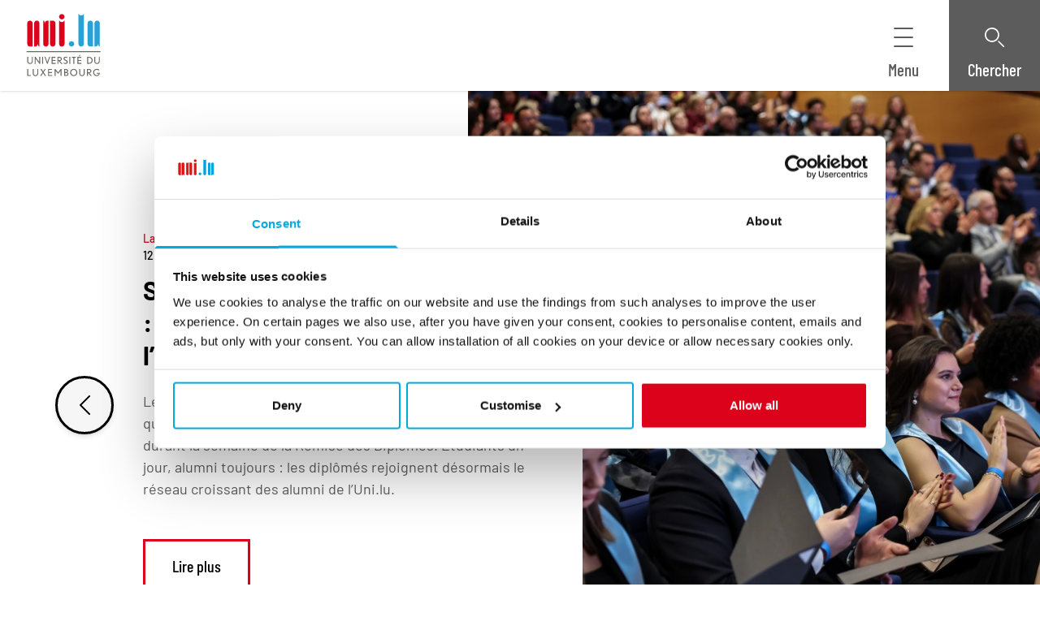

--- FILE ---
content_type: text/css
request_url: https://www.uni.lu/wp-content/themes/unilux-theme/assets/frontend.css?ver=7a27f83e39754a04e75d
body_size: 356152
content:
/*! tailwindcss v3.4.1 | MIT License | https://tailwindcss.com*/*,:after,:before{border:0 solid;box-sizing:border-box}:after,:before{--tw-content:""}:host,html{line-height:1.5;-webkit-text-size-adjust:100%;font-family:ui-sans-serif,system-ui,sans-serif,Apple Color Emoji,Segoe UI Emoji,Segoe UI Symbol,Noto Color Emoji;font-feature-settings:normal;font-variation-settings:normal;-moz-tab-size:4;-o-tab-size:4;tab-size:4;-webkit-tap-highlight-color:transparent}body{line-height:inherit;margin:0}hr{border-top-width:1px;color:inherit;height:0}abbr:where([title]){-webkit-text-decoration:underline dotted;text-decoration:underline dotted}h1,h2,h3,h4,h5,h6{font-size:inherit;font-weight:inherit}a{color:inherit;text-decoration:inherit}b,strong{font-weight:bolder}code,kbd,pre,samp{font-family:ui-monospace,SFMono-Regular,Menlo,Monaco,Consolas,Liberation Mono,Courier New,monospace;font-feature-settings:normal;font-size:1em;font-variation-settings:normal}small{font-size:80%}sub,sup{font-size:75%;line-height:0;position:relative;vertical-align:baseline}sub{bottom:-.25em}sup{top:-.5em}table{border-collapse:collapse;border-color:inherit;text-indent:0}button,input,optgroup,select,textarea{color:inherit;font-family:inherit;font-feature-settings:inherit;font-size:100%;font-variation-settings:inherit;font-weight:inherit;line-height:inherit;margin:0;padding:0}button,select{text-transform:none}[type=button],[type=reset],[type=submit],button{-webkit-appearance:button;background-color:transparent;background-image:none}:-moz-focusring{outline:auto}:-moz-ui-invalid{box-shadow:none}progress{vertical-align:baseline}::-webkit-inner-spin-button,::-webkit-outer-spin-button{height:auto}[type=search]{outline-offset:-2px}::-webkit-search-decoration{-webkit-appearance:none}::-webkit-file-upload-button{-webkit-appearance:button;font:inherit}summary{display:list-item}blockquote,dd,dl,fieldset,figure,h1,h2,h3,h4,h5,h6,hr,p,pre{margin:0}fieldset,legend{padding:0}menu,ol,ul{list-style:none;margin:0;padding:0}dialog{padding:0}textarea{resize:vertical}input::-moz-placeholder,textarea::-moz-placeholder{color:#9ca3af;opacity:1}input::-moz-placeholder, textarea::-moz-placeholder{color:#9ca3af;opacity:1}input::placeholder,textarea::placeholder{color:#9ca3af;opacity:1}[role=button],button{cursor:pointer}:disabled{cursor:default}audio,canvas,embed,iframe,img,object,svg,video{display:block;vertical-align:middle}img,video{height:auto;max-width:100%}[hidden]{display:none}*,:after,:before{--tw-border-spacing-x:0;--tw-border-spacing-y:0;--tw-translate-x:0;--tw-translate-y:0;--tw-rotate:0;--tw-skew-x:0;--tw-skew-y:0;--tw-scale-x:1;--tw-scale-y:1;--tw-pan-x: ;--tw-pan-y: ;--tw-pinch-zoom: ;--tw-scroll-snap-strictness:proximity;--tw-gradient-from-position: ;--tw-gradient-via-position: ;--tw-gradient-to-position: ;--tw-ordinal: ;--tw-slashed-zero: ;--tw-numeric-figure: ;--tw-numeric-spacing: ;--tw-numeric-fraction: ;--tw-ring-inset: ;--tw-ring-offset-width:0px;--tw-ring-offset-color:#fff;--tw-ring-color:rgba(59,130,246,.5);--tw-ring-offset-shadow:0 0 #0000;--tw-ring-shadow:0 0 #0000;--tw-shadow:0 0 #0000;--tw-shadow-colored:0 0 #0000;--tw-blur: ;--tw-brightness: ;--tw-contrast: ;--tw-grayscale: ;--tw-hue-rotate: ;--tw-invert: ;--tw-saturate: ;--tw-sepia: ;--tw-drop-shadow: ;--tw-backdrop-blur: ;--tw-backdrop-brightness: ;--tw-backdrop-contrast: ;--tw-backdrop-grayscale: ;--tw-backdrop-hue-rotate: ;--tw-backdrop-invert: ;--tw-backdrop-opacity: ;--tw-backdrop-saturate: ;--tw-backdrop-sepia: }::backdrop{--tw-border-spacing-x:0;--tw-border-spacing-y:0;--tw-translate-x:0;--tw-translate-y:0;--tw-rotate:0;--tw-skew-x:0;--tw-skew-y:0;--tw-scale-x:1;--tw-scale-y:1;--tw-pan-x: ;--tw-pan-y: ;--tw-pinch-zoom: ;--tw-scroll-snap-strictness:proximity;--tw-gradient-from-position: ;--tw-gradient-via-position: ;--tw-gradient-to-position: ;--tw-ordinal: ;--tw-slashed-zero: ;--tw-numeric-figure: ;--tw-numeric-spacing: ;--tw-numeric-fraction: ;--tw-ring-inset: ;--tw-ring-offset-width:0px;--tw-ring-offset-color:#fff;--tw-ring-color:rgba(59,130,246,.5);--tw-ring-offset-shadow:0 0 #0000;--tw-ring-shadow:0 0 #0000;--tw-shadow:0 0 #0000;--tw-shadow-colored:0 0 #0000;--tw-blur: ;--tw-brightness: ;--tw-contrast: ;--tw-grayscale: ;--tw-hue-rotate: ;--tw-invert: ;--tw-saturate: ;--tw-sepia: ;--tw-drop-shadow: ;--tw-backdrop-blur: ;--tw-backdrop-brightness: ;--tw-backdrop-contrast: ;--tw-backdrop-grayscale: ;--tw-backdrop-hue-rotate: ;--tw-backdrop-invert: ;--tw-backdrop-opacity: ;--tw-backdrop-saturate: ;--tw-backdrop-sepia: }html :where(.editor-styles-wrapper){font-family:inherit}html :where(.editor-styles-wrapper) h1,html :where(.editor-styles-wrapper) h2,html :where(.editor-styles-wrapper) h3,html :where(.editor-styles-wrapper) h4,html :where(.editor-styles-wrapper) h5,html :where(.editor-styles-wrapper) h6{font-weight:400;margin:initial}html :where(.editor-styles-wrapper) ol,html :where(.editor-styles-wrapper) ul{box-sizing:border-box;list-style-type:none;margin:0;padding:0}@font-face{font-family:Barlow;font-style:normal;font-weight:400;src:url(fonts/barlow-v11-latin-regular.7fa38795.woff2) format("woff2"),url(fonts/barlow-v11-latin-regular.bae4c7f5.woff) format("woff")}@font-face{font-family:Barlow;font-style:normal;font-weight:500;src:url(fonts/barlow-v11-latin-500.50adbbfa.woff2) format("woff2"),url(fonts/barlow-v11-latin-500.4b7a415b.woff) format("woff")}@font-face{font-family:Barlow;font-style:normal;font-weight:700;src:url(fonts/barlow-v11-latin-700.dd5b2912.woff2) format("woff2"),url(fonts/barlow-v11-latin-700.5d6f76bb.woff) format("woff")}@font-face{font-family:Barlow Condensed;font-style:normal;font-weight:400;src:url(fonts/barlow-condensed-v11-latin-regular.bcf8c547.woff2) format("woff2"),url(fonts/barlow-condensed-v11-latin-regular.0d98701d.woff) format("woff")}@font-face{font-family:Barlow Condensed;font-style:normal;font-weight:500;src:url(fonts/barlow-condensed-v11-latin-500.a0ec3128.woff2) format("woff2"),url(fonts/barlow-condensed-v11-latin-500.6858c94f.woff) format("woff")}em,i{font-style:italic}b,strong{font-weight:700}::-moz-selection{background-color:var(--color-dark);color:var(--color-white)}::selection,mark{background-color:var(--color-dark);color:var(--color-white)}.sr-only::-moz-selection{color:var(--color-white)}.sr-only::selection,mark .sr-only{color:var(--color-white)}body{background-color:var(--color-white);color:var(--color-gray);font-family:Barlow,Arial;font-size:1.125rem;-webkit-hyphens:auto;hyphens:auto;line-height:1.5;overflow-x:hidden}.container{margin-left:auto;margin-right:auto;padding-left:1rem;padding-right:1rem;width:100%}@media (min-width:22.5rem){.container{max-width:22.5rem;padding-left:1rem;padding-right:1rem}}@media (min-width:36rem){.container{max-width:36rem;padding-left:2rem;padding-right:2rem}}@media (min-width:48rem){.container{max-width:48rem}}@media (min-width:62rem){.container{max-width:62rem}}@media (min-width:73.375rem){.container{max-width:73.375rem}}@media (min-width:85.25rem){.container{max-width:85.25rem}}@media (min-width:94rem){.container{max-width:94rem}}.section.no-padding-y{padding-bottom:0;padding-top:0}.section.no-padding-top{padding-top:0}.section.no-padding-bottom{padding-bottom:0}p{margin-bottom:1.5rem}h1,h2,h3,h4,h5,h6{color:var(--color-dark);font-family:Barlow,Arial;font-weight:700;line-height:1.25;margin-bottom:1rem;scroll-margin-top:8rem}.text-h1,h1{font-size:2.25rem;margin-bottom:2rem}@media (min-width:36rem){.text-h1,h1{font-size:3rem}}.text-h2,h2{font-size:2rem;margin-bottom:1.5rem}@media (min-width:36rem){.text-h2,h2{font-size:2rem}}.text-h3,h3{font-size:1.75rem;margin-bottom:1.25rem}@media (min-width:36rem){.text-h3,h3{font-size:1.5rem}}.text-h4,h4{font-size:1.5rem;margin-bottom:1rem}@media (min-width:36rem){.text-h4,h4{font-size:1.25rem}}.text-h5,h5{font-size:1.25rem;margin-bottom:.75rem}@media (min-width:36rem){.text-h5,h5{font-size:1rem}}.text-h6,h6{font-size:1.125rem;margin-bottom:.5rem}@media (min-width:36rem){.text-h6,h6{font-size:1rem}}.wp-block-buttons[class^=wp-container]:not(.is-vertical){gap:0}@media (min-width:36rem){.wp-block-buttons[class^=wp-container]:not(.is-vertical){gap:2rem}}.wp-block-button{width:100%}@media (min-width:36rem){.wp-block-button{margin-top:1.5rem;width:auto}}.wp-block-button__link{align-items:center;background-color:var(--color-theme);background-color:var(--color-white);border-color:var(--color-theme);border-radius:0;border-style:solid;border-width:.1875rem;box-sizing:border-box;color:var(--color-dark);display:inline-flex;font-family:Barlow Condensed,Arial Black,Arial;font-size:1.25rem;font-weight:500;justify-content:center;line-height:1.25;margin-top:1rem;min-height:4.1875rem;padding:.5rem 1.5rem;text-align:center;transition-duration:.2s;transition-property:color,background-color,border-color,text-decoration-color,fill,stroke;transition-timing-function:cubic-bezier(.4,0,.2,1);transition-timing-function:linear;width:100%}.wp-block-button__link[aria-disabled=true],.wp-block-button__link[disabled]{cursor:not-allowed;opacity:.3;pointer-events:none;touch-action:none}.wp-block-button__link.isactive,.wp-block-button__link[aria-pressed=true]{background-color:var(--color-white);border-left-width:0;border-right-width:0;border-top-width:0;color:var(--color-dark)}.wp-block-button__link.isactive:hover,.wp-block-button__link[aria-pressed=true]:hover{background-color:var(--color-white)}.wp-block-button__link:active,.wp-block-button__link:focus,.wp-block-button__link:hover{background-color:var(--color-theme);border-color:var(--color-theme);color:var(--color-white)}.wp-block-button__link.isactived,.wp-block-button__link[aria-pressed=true]{border-bottom-color:var(--color-theme);color:var(--color-dark)}.wp-block-button.is-style-primary__link{background-color:var(--color-white);border-color:var(--color-theme)}.wp-block-button.is-style-primary__link:active,.wp-block-button.is-style-primary__link:focus,.wp-block-button.is-style-primary__link:hover{background-color:var(--color-theme);border-color:var(--color-theme);color:var(--color-white)}.wp-block-button.is-style-primary__link.isactived,.wp-block-button.is-style-primary__link[aria-pressed=true]{border-bottom-color:var(--color-theme);color:var(--color-dark)}.wp-block-button.is-style-secondary .wp-block-button__link{background-color:var(--color-white);border-color:var(--color-secondary)}.wp-block-button.is-style-secondary .wp-block-button__link:active,.wp-block-button.is-style-secondary .wp-block-button__link:focus,.wp-block-button.is-style-secondary .wp-block-button__link:hover{background-color:var(--color-secondary);border-color:var(--color-secondary);color:var(--color-dark)}.wp-block-button.is-style-secondary .wp-block-button__link.isactived,.wp-block-button.is-style-secondary .wp-block-button__link[aria-pressed=true]{border-bottom-color:var(--color-secondary)}.wp-block-button.is-style-dark .wp-block-button__link{background-color:var(--color-dark);border-color:var(--color-white);color:var(--color-white)}.wp-block-button.is-style-dark .wp-block-button__link .sr-only{color:var(--color-white)}.wp-block-button.is-style-dark .wp-block-button__link:active,.wp-block-button.is-style-dark .wp-block-button__link:focus,.wp-block-button.is-style-dark .wp-block-button__link:hover{background-color:var(--color-white);border-color:var(--color-white);color:var(--color-dark)}.wp-block-button.is-style-dark .wp-block-button__link.isactived,.wp-block-button.is-style-dark .wp-block-button__link[aria-pressed=true]{border-bottom-color:var(--color-dark)}.btn{align-items:center;border-style:solid;border-width:.1875rem;color:var(--color-dark);cursor:pointer;display:inline-flex;font-family:Barlow Condensed,Arial Black,Arial;font-size:1.25rem;font-weight:500;justify-content:center;line-height:1.25;margin-top:1rem;min-height:4.1875rem;padding:.5rem 1.5rem;text-align:center;transition-duration:.2s;transition-property:color,background-color,border-color,text-decoration-color,fill,stroke;transition-timing-function:cubic-bezier(.4,0,.2,1);transition-timing-function:linear;width:auto;width:100%}@media (min-width:36rem){.btn{margin-top:1.5rem;min-width:8.25rem;width:auto}}.btn[aria-disabled=true],.btn[disabled]{cursor:not-allowed;opacity:.3;pointer-events:none;touch-action:none}.btn.isactived,.btn[aria-pressed=true]{background-color:var(--color-white);border-left-width:0;border-right-width:0;border-top-width:0;color:var(--color-dark)}.btn.isactived:hover,.btn[aria-pressed=true]:hover{background-color:var(--color-white)}.btn--icon{min-width:4.1875rem;padding-left:.75rem;padding-right:.75rem}.btn--icon .btn__name+.icon,.btn--icon .icon+.btn__name,.btn--icon>.btn__name{margin-left:.75rem}.btn--icon .icon+.btn__name{margin-right:.75rem}.btn--icon .icon{height:1.5rem;width:1.5rem;--color-1:currentcolor;--color-2:currentcolor}.btn--icon-only{max-height:1.5rem;max-width:1.5rem}.btn--primary{background-color:var(--color-white);border-color:var(--color-theme)}.btn--primary:active,.btn--primary:focus,.btn--primary:hover{background-color:var(--color-theme);border-color:var(--color-theme);color:var(--color-white)}.btn--primary:active .spinner__icon,.btn--primary:focus .spinner__icon,.btn--primary:hover .spinner__icon{stroke:var(--color-white)}.btn--primary.isactived,.btn--primary[aria-pressed=true]{border-bottom-color:var(--color-theme);color:var(--color-dark)}.btn--primary .spinner__icon{stroke:var(--color-theme)}.btn-solid--primary{background-color:var(--color-theme);border-color:var(--color-theme);color:var(--color-white)}.btn-solid--primary .icon{--color-1:var(--color-white);--color-2:var(--color-white)}.btn-solid--primary:active,.btn-solid--primary:focus,.btn-solid--primary:focus-within,.btn-solid--primary:hover,.btn-solid--primary[aria-expanded=true]{background-color:var(--color-white);border-color:var(--color-theme);color:var(--color-dark)}.btn-solid--primary:active .icon,.btn-solid--primary:focus .icon,.btn-solid--primary:focus-within .icon,.btn-solid--primary:hover .icon,.btn-solid--primary[aria-expanded=true] .icon{--color-1:var(--color-dark);--color-2:var(--color-dark)}.btn-solid--primary.isactived,.btn-solid--primary[aria-pressed=true]{border-bottom-color:var(--color-theme)}.btn--secondary{background-color:var(--color-white);border-color:var(--color-secondary)}.btn--secondary:active,.btn--secondary:focus,.btn--secondary:hover{background-color:var(--color-secondary);border-color:var(--color-secondary);color:var(--color-dark)}.btn--secondary:active .spinner__icon,.btn--secondary:focus .spinner__icon,.btn--secondary:hover .spinner__icon{stroke:var(--color-white)}.btn--secondary.isactived,.btn--secondary[aria-pressed=true]{border-bottom-color:var(--color-secondary)}.btn--secondary .spinner__icon{stroke:var(--color-secondary)}.btn--dark{background-color:var(--color-dark);border-color:var(--color-white)}.btn--dark,.btn--dark .sr-only{color:var(--color-white)}.btn--dark .icon{--color-1:var(--color-white)}.btn--dark:active,.btn--dark:focus,.btn--dark:focus-within,.btn--dark:hover,.btn--dark[aria-expanded=true]{background-color:var(--color-white);border-color:var(--color-white);color:var(--color-dark)}.btn--dark:active .icon,.btn--dark:focus .icon,.btn--dark:focus-within .icon,.btn--dark:hover .icon,.btn--dark[aria-expanded=true] .icon{--color-1:var(--color-dark)}.btn--dark:active .spinner__icon,.btn--dark:focus .spinner__icon,.btn--dark:focus-within .spinner__icon,.btn--dark:hover .spinner__icon,.btn--dark[aria-expanded=true] .spinner__icon{stroke:var(--color-dark)}.btn--dark[aria-expanded=true]{--tw-border-opacity:1;border-color:rgb(118 118 118/var(--tw-border-opacity));--tw-shadow:0 0 0 3px #767676;--tw-shadow-colored:0 0 0 3px var(--tw-shadow-color);box-shadow:var(--tw-ring-offset-shadow,0 0 #0000),var(--tw-ring-shadow,0 0 #0000),var(--tw-shadow);outline:2px solid transparent;outline-offset:2px}.btn--dark.isactived,.btn--dark[aria-pressed=true]{border-bottom-color:var(--color-dark)}.btn--dark .spinner__icon{stroke:var(--color-white)}.btn--white{background-color:var(--color-white);border-color:var(--color-dark);color:var(--color-dark)}.btn--white:active,.btn--white:focus,.btn--white:hover,.btn--white[aria-expanded=true]{background-color:var(--color-dark);border-color:var(--color-dark);color:var(--color-white)}.btn--white:active .sr-only,.btn--white:focus .sr-only,.btn--white:hover .sr-only,.btn--white[aria-expanded=true] .sr-only{color:var(--color-white)}.btn--white:active .spinner__icon,.btn--white:focus .spinner__icon,.btn--white:hover .spinner__icon,.btn--white[aria-expanded=true] .spinner__icon{stroke:var(--color-white)}.btn--white.isactived,.btn--white[aria-pressed=true]{border-bottom-color:var(--color-dark)}.btn--white .spinner__icon{stroke:var(--color-dark)}.btn--outline-white{border-color:var(--color-white);color:var(--color-white)}.btn--outline-white:active,.btn--outline-white:focus,.btn--outline-white:hover,.btn--outline-white[aria-expanded=true]{background-color:var(--color-white);color:var(--color-dark)}.btn-check+.btn--outline-white:active,.btn-check+.btn--outline-white:focus,.btn-check+.btn--outline-white:hover,.btn-check+.btn--outline-white[aria-expanded=true]{background-color:transparent;color:var(--color-white);outline-color:var(--color-white);outline-style:solid;outline-width:2px}.btn-check:checked+.btn--outline-white{background-color:var(--color-white);color:var(--color-dark)}.btn-check:focus-visible+.btn--outline-white{outline-color:var(--color-gray-300);outline-offset:1px;outline-style:solid;outline-width:2px}.btn-list{display:flex;flex-wrap:wrap;margin-left:-1rem;margin-right:-1rem}.btn-list .btn,.btn-list li{width:100%}@media (min-width:36rem){.btn-list .btn,.btn-list li{width:auto}}.btn-list>li{padding-left:1rem;padding-right:1rem}.btn-list>.btn{margin-left:1rem;margin-right:1rem}.btn-list li .btn{width:100%}.btn-list li:last-child{order:-9999}@media (min-width:36rem){.btn-list li:last-child{order:0}}.btn-group .btn{margin-left:-.0625rem}.btn--sm{font-size:.875rem;margin-top:0;min-height:2.25rem;min-width:4.5rem;padding:.25rem 1rem}.btn--md{margin-top:0;min-height:3rem;min-width:6.25rem;padding:.5rem 1.25rem}.btn-check{pointer-events:none;position:absolute;clip:rect(0,0,0,0)}.btn-check+.btn{font-family:Barlow,Arial;font-weight:400;margin-bottom:1rem}ul.ulux-list{list-style-type:disc}ol.ulux-list,ul.ulux-list{list-style-position:outside;margin-bottom:1.5rem}ol.ulux-list{list-style-type:decimal}.ulux-list ul{list-style-type:disc}.ulux-list ol{list-style-type:decimal}.ulux-list ol,.ulux-list ul{list-style-position:outside;margin-bottom:0}.ulux-list a:not(nav *) .link-text__name{background:linear-gradient(to right,var(--color-dark),var(--color-dark)),linear-gradient(to right,transparent,transparent);background-position:100% 100%,0 100%;background-repeat:no-repeat;background-size:100% .125rem,0 .125rem;transition:background-size .4s}.ulux-list a:not(nav *).link-text--white .link-text__name{background-image:linear-gradient(to right,var(--color-white),var(--color-white)),linear-gradient(to right,transparent,transparent)}.ulux-list a:not(nav *).link-text--theme .link-text__name{background-image:linear-gradient(to right,var(--color-theme),var(--color-theme)),linear-gradient(to right,transparent,transparent)}.ulux-list li.ulux-list-item{display:list-item;list-style-position:outside;margin-left:1rem}@media (min-width:48rem){.ulux-list li.ulux-list-item{margin-left:1.25rem}}.wp-block-unilux-blocks-icons-group.has-text-align-right{justify-content:flex-end}.wp-block-unilux-blocks-icons-group.has-text-align-center{justify-content:center}.wp-block-unilux-blocks-facts-figures-icon{display:flex;flex-wrap:wrap;justify-content:center;margin-left:-1rem;margin-right:-1rem}.wp-block-unilux-blocks-facts-figures-icon svg.icon{height:1.5rem;width:1.5rem}.wp-block-unilux-blocks-facts-figures-icon li{padding:2rem 1rem;width:50%}@media (min-width:36rem){.wp-block-unilux-blocks-facts-figures-icon li{width:33.333333%}}@media (min-width:48rem){.wp-block-unilux-blocks-facts-figures-icon li{width:25%}}@media (min-width:62rem){.wp-block-unilux-blocks-facts-figures-icon li{width:20%}}@media (min-width:73.375rem){.wp-block-unilux-blocks-facts-figures-icon li{width:16.666667%}}.wp-block-unilux-blocks-facts-figures-icon li .figure-visual{align-items:center;display:flex;flex-direction:column;flex-wrap:wrap}.wp-block-unilux-blocks-facts-figures-icon li .figure-visual__description{color:var(--color-dark);font-size:1rem;font-weight:500;-webkit-hyphens:manual;hyphens:manual;margin-top:2rem;overflow-wrap:break-word;text-align:center;word-break:break-word}.content-card__body .wp-block-unilux-blocks-facts-figures-icon{justify-content:space-evenly;width:100%}.wp-block-unilux-blocks-spacer.is-spacer-size-sm{height:1rem}@media (min-width:48rem){.wp-block-unilux-blocks-spacer.is-spacer-size-sm{height:1.5rem}}.wp-block-unilux-blocks-spacer.is-spacer-size-md{height:2rem}@media (min-width:48rem){.wp-block-unilux-blocks-spacer.is-spacer-size-md{height:3rem}}.wp-block-unilux-blocks-spacer.is-spacer-size-lg{height:4rem}@media (min-width:48rem){.wp-block-unilux-blocks-spacer.is-spacer-size-lg{height:6rem}}.figure-stats{color:var(--color-dark)}.figure-stats__value{font-family:Barlow Condensed,Arial Black,Arial;font-size:4.5rem;line-height:1}.figure-stats__description{font-size:1rem}.wp-block-unilux-blocks-facts-figures-horizontal{margin-left:-2rem;margin-right:-2rem}.wp-block-unilux-blocks-facts-figures-horizontal li{padding-left:2rem;padding-right:2rem}ul.wp-block-unilux-blocks-facts-figures{margin-left:-1rem;margin-right:-1rem}ul.wp-block-unilux-blocks-facts-figures li{margin-bottom:2rem;padding-left:1rem;padding-right:1rem}@media (min-width:22.5rem){ul.wp-block-unilux-blocks-facts-figures li{width:50%}}@media (min-width:48rem){ul.wp-block-unilux-blocks-facts-figures li{width:25%}}@media (min-width:73.375rem){ul.wp-block-unilux-blocks-facts-figures li{width:100%}}.wp-block-unilux-blocks-facts-figures-highlighted .facts-figures{background-color:var(--color-theme);margin-left:auto;margin-right:auto;max-width:94rem}.wp-block-unilux-blocks-facts-figures-highlighted .facts-figures__container{margin-left:auto;margin-right:auto;padding-left:1rem;padding-right:1rem;width:100%}@media (min-width:22.5rem){.wp-block-unilux-blocks-facts-figures-highlighted .facts-figures__container{max-width:22.5rem;padding-left:1rem;padding-right:1rem}}@media (min-width:36rem){.wp-block-unilux-blocks-facts-figures-highlighted .facts-figures__container{max-width:36rem;padding-left:2rem;padding-right:2rem}}@media (min-width:48rem){.wp-block-unilux-blocks-facts-figures-highlighted .facts-figures__container{max-width:48rem}}@media (min-width:62rem){.wp-block-unilux-blocks-facts-figures-highlighted .facts-figures__container{max-width:62rem}}@media (min-width:73.375rem){.wp-block-unilux-blocks-facts-figures-highlighted .facts-figures__container{max-width:73.375rem}}@media (min-width:85.25rem){.wp-block-unilux-blocks-facts-figures-highlighted .facts-figures__container{max-width:85.25rem}}@media (min-width:94rem){.wp-block-unilux-blocks-facts-figures-highlighted .facts-figures__container{max-width:94rem}}@media (max-width:47.9375rem){.wp-block-unilux-blocks-facts-figures-highlighted .facts-figures__container{max-width:100%}}.wp-block-unilux-blocks-facts-figures-highlighted .facts-figures__container{padding-bottom:2rem;padding-top:2rem}@media (min-width:22.5rem){.wp-block-unilux-blocks-facts-figures-highlighted .facts-figures__container{padding-bottom:3rem;padding-top:3rem}}.main .section .wp-block-unilux-blocks-facts-figures-highlighted .facts-figures__container+.container{padding-top:6rem}@media (min-width:73.375rem){.wp-block-unilux-blocks-facts-figures-highlighted .facts-figures__container{max-width:73.375rem}.wp-block-unilux-blocks-facts-figures-highlighted .facts-figures__container .max-w-1\/2{max-width:33.6875rem}.wp-block-unilux-blocks-facts-figures-highlighted .facts-figures__container .max-w-1\/3{max-width:21.79167rem}.wp-block-unilux-blocks-facts-figures-highlighted .facts-figures__container .max-w-2\/3{max-width:45.58333rem}.wp-block-unilux-blocks-facts-figures-highlighted .facts-figures__container .max-w-1\/4{max-width:15.84375rem}.wp-block-unilux-blocks-facts-figures-highlighted .facts-figures__container .max-w-3\/4{max-width:51.53125rem}.wp-block-unilux-blocks-facts-figures-highlighted .facts-figures__container .max-w-1\/12{max-width:3.94792rem}.wp-block-unilux-blocks-facts-figures-highlighted .facts-figures__container .max-w-2\/12{max-width:9.89583rem}.wp-block-unilux-blocks-facts-figures-highlighted .facts-figures__container .max-w-3\/12{max-width:15.84375rem}.wp-block-unilux-blocks-facts-figures-highlighted .facts-figures__container .max-w-4\/12{max-width:21.79167rem}.wp-block-unilux-blocks-facts-figures-highlighted .facts-figures__container .max-w-5\/12{max-width:27.73958rem}.wp-block-unilux-blocks-facts-figures-highlighted .facts-figures__container .max-w-6\/12{max-width:33.6875rem}.wp-block-unilux-blocks-facts-figures-highlighted .facts-figures__container .max-w-7\/12{max-width:39.63542rem}.wp-block-unilux-blocks-facts-figures-highlighted .facts-figures__container .max-w-8\/12{max-width:45.58333rem}.wp-block-unilux-blocks-facts-figures-highlighted .facts-figures__container .max-w-9\/12{max-width:51.53125rem}.wp-block-unilux-blocks-facts-figures-highlighted .facts-figures__container .max-w-10\/12{max-width:57.47917rem}.wp-block-unilux-blocks-facts-figures-highlighted .facts-figures__container .max-w-11\/12{max-width:63.42708rem}}.wp-block-unilux-blocks-facts-figures-highlighted .facts-figures__text{color:var(--color-white);font-weight:700;text-align:center}.wp-block-unilux-blocks-facts-figures-highlighted .facts-figures__items{display:flex;flex-wrap:wrap;justify-content:center;margin-left:-1rem;margin-right:-1rem}.wp-block-unilux-blocks-facts-figures-highlighted .facts-figures__items li{display:flex;margin-top:1.5rem;padding-left:1rem;padding-right:1rem;width:100%}@media (min-width:22.5rem){.wp-block-unilux-blocks-facts-figures-highlighted .facts-figures__items li{width:50%}}@media (min-width:36rem){.wp-block-unilux-blocks-facts-figures-highlighted .facts-figures__items li{width:25%}}@media (min-width:48rem){.wp-block-unilux-blocks-facts-figures-highlighted .facts-figures__items li{justify-content:center}}.wp-block-unilux-blocks-facts-figures-highlighted .facts-figures-item{color:var(--color-white)}.wp-block-unilux-blocks-facts-figures-highlighted .facts-figures-item__number{font-family:Barlow Condensed,Arial Black,Arial;font-size:4.5rem;line-height:1}.wp-block-unilux-blocks-facts-figures-highlighted .facts-figures-item__description{font-size:1rem}.wp-block-unilux-blocks-facts-figures-highlighted .facts-figures__title{color:var(--color-white);text-align:center}.block-editor-block-list__layout.is-root-container .wp-block-unilux-blocks-facts-figures-highlighted,body.page .wp-block-post-content .wp-block-unilux-blocks-facts-figures-highlighted{max-width:85.25rem}.block-editor-block-list__layout.is-root-container .wp-block-unilux-blocks-facts-figures-highlighted .max-w-1\/2,body.page .wp-block-post-content .wp-block-unilux-blocks-facts-figures-highlighted .max-w-1\/2{max-width:39.625rem}.block-editor-block-list__layout.is-root-container .wp-block-unilux-blocks-facts-figures-highlighted .max-w-1\/3,body.page .wp-block-post-content .wp-block-unilux-blocks-facts-figures-highlighted .max-w-1\/3{max-width:25.75rem}.block-editor-block-list__layout.is-root-container .wp-block-unilux-blocks-facts-figures-highlighted .max-w-2\/3,body.page .wp-block-post-content .wp-block-unilux-blocks-facts-figures-highlighted .max-w-2\/3{max-width:53.5rem}.block-editor-block-list__layout.is-root-container .wp-block-unilux-blocks-facts-figures-highlighted .max-w-1\/4,body.page .wp-block-post-content .wp-block-unilux-blocks-facts-figures-highlighted .max-w-1\/4{max-width:18.8125rem}.block-editor-block-list__layout.is-root-container .wp-block-unilux-blocks-facts-figures-highlighted .max-w-3\/4,body.page .wp-block-post-content .wp-block-unilux-blocks-facts-figures-highlighted .max-w-3\/4{max-width:60.4375rem}.block-editor-block-list__layout.is-root-container .wp-block-unilux-blocks-facts-figures-highlighted .max-w-1\/12,body.page .wp-block-post-content .wp-block-unilux-blocks-facts-figures-highlighted .max-w-1\/12{max-width:4.9375rem}.block-editor-block-list__layout.is-root-container .wp-block-unilux-blocks-facts-figures-highlighted .max-w-2\/12,body.page .wp-block-post-content .wp-block-unilux-blocks-facts-figures-highlighted .max-w-2\/12{max-width:11.875rem}.block-editor-block-list__layout.is-root-container .wp-block-unilux-blocks-facts-figures-highlighted .max-w-3\/12,body.page .wp-block-post-content .wp-block-unilux-blocks-facts-figures-highlighted .max-w-3\/12{max-width:18.8125rem}.block-editor-block-list__layout.is-root-container .wp-block-unilux-blocks-facts-figures-highlighted .max-w-4\/12,body.page .wp-block-post-content .wp-block-unilux-blocks-facts-figures-highlighted .max-w-4\/12{max-width:25.75rem}.block-editor-block-list__layout.is-root-container .wp-block-unilux-blocks-facts-figures-highlighted .max-w-5\/12,body.page .wp-block-post-content .wp-block-unilux-blocks-facts-figures-highlighted .max-w-5\/12{max-width:32.6875rem}.block-editor-block-list__layout.is-root-container .wp-block-unilux-blocks-facts-figures-highlighted .max-w-6\/12,body.page .wp-block-post-content .wp-block-unilux-blocks-facts-figures-highlighted .max-w-6\/12{max-width:39.625rem}.block-editor-block-list__layout.is-root-container .wp-block-unilux-blocks-facts-figures-highlighted .max-w-7\/12,body.page .wp-block-post-content .wp-block-unilux-blocks-facts-figures-highlighted .max-w-7\/12{max-width:46.5625rem}.block-editor-block-list__layout.is-root-container .wp-block-unilux-blocks-facts-figures-highlighted .max-w-8\/12,body.page .wp-block-post-content .wp-block-unilux-blocks-facts-figures-highlighted .max-w-8\/12{max-width:53.5rem}.block-editor-block-list__layout.is-root-container .wp-block-unilux-blocks-facts-figures-highlighted .max-w-9\/12,body.page .wp-block-post-content .wp-block-unilux-blocks-facts-figures-highlighted .max-w-9\/12{max-width:60.4375rem}.block-editor-block-list__layout.is-root-container .wp-block-unilux-blocks-facts-figures-highlighted .max-w-10\/12,body.page .wp-block-post-content .wp-block-unilux-blocks-facts-figures-highlighted .max-w-10\/12{max-width:67.375rem}.block-editor-block-list__layout.is-root-container .wp-block-unilux-blocks-facts-figures-highlighted .max-w-11\/12,body.page .wp-block-post-content .wp-block-unilux-blocks-facts-figures-highlighted .max-w-11\/12{max-width:74.3125rem}.wp-block-unilux-blocks-simple-cta svg.icon{height:.75rem;width:.75rem}.wp-block-unilux-blocks-simple-cta svg{display:inline;margin-left:.75rem}.wp-block-unilux-blocks-simple-cta svg.icon{flex-shrink:0;margin-bottom:0;margin-right:0}.wp-block-unilux-blocks-simple-cta a{color:inherit;text-decoration:none}.wp-block-unilux-blocks-simple-cta .link-text{color:var(--color-dark)}.wp-block-unilux-blocks-simple-cta .link-text--white{color:var(--color-white)}.wp-block-unilux-blocks-simple-cta .link-text--bold{font-family:Barlow,Arial;font-weight:700}.wp-block-unilux-blocks-simple-cta .link-text__name{align-items:center;display:inline-flex;font-weight:700}.wp-block-unilux-blocks-simple-cta button{background-color:transparent;border-width:0;padding-left:0;padding-right:0}.wp-block-unilux-blocks-button-highlight-rounded{align-items:center;background-color:var(--color-white);border-radius:9999px;color:var(--color-dark);display:flex;flex-direction:column;justify-content:center;max-height:12.75rem;max-width:12.75rem;min-height:12.75rem;min-width:12.75rem;position:relative;text-align:center;--tw-shadow:0 20px 25px -5px rgba(0,0,0,.1),0 8px 10px -6px rgba(0,0,0,.1);--tw-shadow-colored:0 20px 25px -5px var(--tw-shadow-color),0 8px 10px -6px var(--tw-shadow-color);box-shadow:var(--tw-ring-offset-shadow,0 0 #0000),var(--tw-ring-shadow,0 0 #0000),var(--tw-shadow);transition-duration:.3s;transition-property:all;transition-timing-function:cubic-bezier(.4,0,.2,1);transition-timing-function:cubic-bezier(0,.55,.45,1)}.wp-block-unilux-blocks-button-highlight-rounded .btn-highlight-rounded__name{font-family:Barlow,Arial;font-size:1.125rem;font-weight:700;line-height:1.25;margin-bottom:4rem;max-height:7.5rem;overflow:hidden;padding-left:2rem;padding-right:2rem;padding-top:1.5rem}.wp-block-unilux-blocks-button-highlight-rounded .icon{--color-1:var(--color-white)}.wp-block-unilux-blocks-button-highlight-rounded .icon-rounded{align-items:center;background-color:var(--color-white);background-color:var(--color-theme);border-radius:9999px;bottom:1.5rem;display:inline-flex;justify-content:center;padding:.75rem;position:absolute}.wp-block-unilux-blocks-button-highlight-rounded:focus,.wp-block-unilux-blocks-button-highlight-rounded:focus-within,.wp-block-unilux-blocks-button-highlight-rounded:hover{background-color:var(--color-theme);color:var(--color-white);--tw-shadow:0 1px 2px 0 rgba(0,0,0,.05);--tw-shadow-colored:0 1px 2px 0 var(--tw-shadow-color);box-shadow:var(--tw-ring-offset-shadow,0 0 #0000),var(--tw-ring-shadow,0 0 #0000),var(--tw-shadow)}.wp-block-unilux-blocks-button-highlight-rounded:focus .icon,.wp-block-unilux-blocks-button-highlight-rounded:focus-within .icon,.wp-block-unilux-blocks-button-highlight-rounded:hover .icon{--color-1:var(--color-dark)}.wp-block-unilux-blocks-button-highlight-rounded:focus .icon-rounded,.wp-block-unilux-blocks-button-highlight-rounded:focus-within .icon-rounded,.wp-block-unilux-blocks-button-highlight-rounded:hover .icon-rounded{background-color:var(--color-white)}.wp-block-unilux-blocks-button-highlight-square{background-color:var(--color-theme);color:var(--color-dark);display:flex;margin-bottom:1.5rem;max-height:16rem;max-width:16rem;min-height:16rem;min-width:16rem;position:relative}.wp-block-unilux-blocks-button-highlight-square .btn-highlight-square__container{background-color:var(--color-white);display:flex;height:100%;left:0;padding:1.5rem;position:absolute;top:0;width:100%;--tw-shadow:0 20px 25px -5px rgba(0,0,0,.1),0 8px 10px -6px rgba(0,0,0,.1);--tw-shadow-colored:0 20px 25px -5px var(--tw-shadow-color),0 8px 10px -6px var(--tw-shadow-color);box-shadow:var(--tw-ring-offset-shadow,0 0 #0000),var(--tw-ring-shadow,0 0 #0000),var(--tw-shadow);transition-duration:.3s;transition-property:all;transition-timing-function:cubic-bezier(.4,0,.2,1);transition-timing-function:cubic-bezier(0,.55,.45,1)}.wp-block-unilux-blocks-button-highlight-square .btn-highlight-square__container .image-bg img{height:inherit}.wp-block-unilux-blocks-button-highlight-square .btn-highlight-square__body{margin-top:auto;position:relative;width:100%;z-index:20}.wp-block-unilux-blocks-button-highlight-square .image-bg{left:auto;padding:1rem;right:0;width:75%}.wp-block-unilux-blocks-button-highlight-square .btn{pointer-events:none;width:100%}.wp-block-unilux-blocks-button-highlight-square .icon{--color-1:var(--color-dark);--tw-translate-x:-.625rem;transform:translate(var(--tw-translate-x),var(--tw-translate-y)) rotate(var(--tw-rotate)) skewX(var(--tw-skew-x)) skewY(var(--tw-skew-y)) scaleX(var(--tw-scale-x)) scaleY(var(--tw-scale-y))}.wp-block-unilux-blocks-button-highlight-square:focus .btn-highlight-square__container,.wp-block-unilux-blocks-button-highlight-square:focus-within .btn-highlight-square__container,.wp-block-unilux-blocks-button-highlight-square:hover .btn-highlight-square__container{--tw-translate-x:.625rem;--tw-translate-y:.625rem;transform:translate(var(--tw-translate-x),var(--tw-translate-y)) rotate(var(--tw-rotate)) skewX(var(--tw-skew-x)) skewY(var(--tw-skew-y)) scaleX(var(--tw-scale-x)) scaleY(var(--tw-scale-y))}.wp-block-unilux-blocks-cta-links{background-color:var(--color-white);display:flex;flex-direction:column;--tw-shadow:0 1px 3px 0 rgba(0,0,0,.1),0 1px 2px -1px rgba(0,0,0,.1);--tw-shadow-colored:0 1px 3px 0 var(--tw-shadow-color),0 1px 2px -1px var(--tw-shadow-color);box-shadow:var(--tw-ring-offset-shadow,0 0 #0000),var(--tw-ring-shadow,0 0 #0000),var(--tw-shadow)}@media (min-width:48rem){.wp-block-unilux-blocks-cta-links{flex-direction:row}}.wp-block-unilux-blocks-cta-links-item{flex-basis:33.333333%}.wp-block-unilux-blocks-cta-links-item a{border-bottom-width:1px;border-color:var(--color-gray-300);display:flex;flex-direction:column;height:100%;justify-content:center;padding:1rem 1.5rem;text-decoration-line:none}@media (min-width:48rem){.wp-block-unilux-blocks-cta-links-item a{border-bottom-width:0;border-right-width:1px}}.wp-block-unilux-blocks-cta-links-item:last-child a{border-bottom-width:0;border-right-width:0}.wp-block-unilux-blocks-cta-links-item .cta-link__description{color:var(--color-primary);font-size:.875rem;font-weight:500}.wp-block-unilux-blocks-cta-links-item .cta-link__question{color:var(--color-dark);font-size:1.25rem;font-weight:700;line-height:1.5;margin-bottom:.5rem}.wp-block-unilux-blocks-cta-links-item .cta-link__text{color:var(--color-dark);font-size:1rem;font-weight:700;line-height:1.5;margin-bottom:0;margin-right:1rem}.wp-block-unilux-blocks-cta-links-item .cta-link__wrapper{align-items:center;display:flex}.wp-block-unilux-blocks-cta-links-item .cta-link__wrapper svg.icon{height:.75rem;width:.75rem}.wp-block-unilux-blocks-full-width-hero .full-width-hero__content-wrapper{position:relative}.wp-block-unilux-blocks-full-width-hero .full-width-hero__image img{aspect-ratio:2/3!important;margin-bottom:0}@media (min-width:22.5rem){.wp-block-unilux-blocks-full-width-hero .full-width-hero__image img{aspect-ratio:5/6!important}}@media (min-width:36rem){.wp-block-unilux-blocks-full-width-hero .full-width-hero__image img{aspect-ratio:4/3!important}}@media (min-width:62rem){.wp-block-unilux-blocks-full-width-hero .full-width-hero__image img{aspect-ratio:16/9!important}}.wp-block-unilux-blocks-full-width-hero .full-width-hero__content{background-color:rgba(0,0,0,.5);display:flex;flex-direction:column;height:100%;inset:0;justify-content:center;padding-left:1rem;padding-right:1rem;position:absolute;width:100%}@media (min-width:36rem){.wp-block-unilux-blocks-full-width-hero .full-width-hero__content{padding-left:2rem;padding-right:2rem}}@media (min-width:48rem){.wp-block-unilux-blocks-full-width-hero .full-width-hero__content{padding-left:6rem}}@media (min-width:62rem){.wp-block-unilux-blocks-full-width-hero .full-width-hero__content{padding-left:12.75rem}}.wp-block-unilux-blocks-full-width-hero .full-width-hero__content>*{color:var(--color-white);max-width:100%}@media (min-width:48rem){.wp-block-unilux-blocks-full-width-hero .full-width-hero__content>*{max-width:400px}}.wp-block-unilux-blocks-full-width-hero .full-width-hero__text{font-size:1.75rem;font-weight:700;line-height:1.5;margin-bottom:1.25rem}@media (min-width:36rem){.wp-block-unilux-blocks-full-width-hero .full-width-hero__text{font-size:1.5rem}}.wp-block-unilux-blocks-full-width-hero .full-width-hero__description{font-size:1rem}@media (min-width:36rem){.wp-block-unilux-blocks-full-width-hero .full-width-hero__description{font-size:.875rem}}.wp-block-unilux-blocks-full-width-hero .full-width-hero__links{bottom:0;right:0}@media (min-width:73.375rem){.wp-block-unilux-blocks-full-width-hero .full-width-hero__links{position:absolute}.wp-block-unilux-blocks-full-width-hero .full-width-hero__links a{min-width:320px}}.wp-block-unilux-blocks-full-width-hero .full-width-hero__links a .cta-link__text{background:linear-gradient(to right,transparent,transparent),linear-gradient(to right,var(--color-dark),var(--color-dark));background-position:100% 100%,0 100%;background-repeat:no-repeat;background-size:100% .125rem,0 .125rem;padding-bottom:.25rem;transition:background-size .4s}.wp-block-unilux-blocks-full-width-hero .full-width-hero__links a:focus .cta-link__text,.wp-block-unilux-blocks-full-width-hero .full-width-hero__links a:focus-within .cta-link__text,.wp-block-unilux-blocks-full-width-hero .full-width-hero__links a:hover .cta-link__text{background-size:0 .125rem,100% .125rem}.big-text,.wp-block-unilux-blocks-bigtext span{color:var(--color-theme);font-family:Barlow Condensed,Arial Black,Arial;font-size:4.5rem;font-weight:500;line-height:1}.icon-info{display:flex;margin-bottom:1.5rem;--color-1:var(--color-theme);--color-2:var(--color-secondary)}.icon-info__body{flex:1 1 0%;margin-left:.5rem}.icon-info__body>:last-child{margin-bottom:0}.icon+.icon-info__body,.icon-info__body+.icon{margin-left:.5rem}h1.icon-info .icon{height:3.75rem;width:3.75rem}h2.icon-info .icon{height:3rem;width:3rem}h3.icon-info .icon{height:2.5rem;width:2.5rem}h4.icon-info .icon{height:2.25rem;width:2.25rem}h5.icon-info .icon{height:2rem;width:2rem}h6.icon-info .icon{height:1.5rem;width:1.5rem}li .icon-info+ol,li .icon-info+ul,ol .icon-info+ol,ol .icon-info+ul{padding-left:2.25rem}.icon-info-wrapper{container-name:icon-info-wrapper;container-type:inline-size;margin-left:-1rem;margin-right:-1rem}.wp-block-unilux-blocks-icon-info{display:grid;gap:0;grid-template-columns:1fr;margin-bottom:1.5rem;--color-1:var(--color-theme);--color-2:var(--color-secondary)}.wp-block-unilux-blocks-icon-info svg.icon{height:1.5rem;width:1.5rem}.wp-block-unilux-blocks-icon-info svg{display:inline}.wp-block-unilux-blocks-icon-info svg.icon{margin-right:0}.wp-block-unilux-blocks-icon-info li{padding-left:1rem;padding-right:1rem;width:auto!important}.wp-block-unilux-blocks-icon-info li>div{display:flex;margin-bottom:1.5rem}.wp-block-unilux-blocks-icon-info li p{flex:1 1 0%;margin-bottom:0;margin-left:.5rem;word-break:break-word}.wp-block-unilux-blocks-icon-info li p strong{color:var(--color-dark);font-weight:500}@container icon-info-wrapper (width >= 544px){.wp-block-unilux-blocks-icon-info{grid-template-columns:repeat(auto-fit,minmax(calc(50% - .5rem),1fr))}}@container icon-info-wrapper (width >= 960px){.wp-block-unilux-blocks-icon-info{grid-template-columns:repeat(auto-fit,minmax(calc(33.333% - .5rem),1fr))}}@container icon-info-wrapper (width >= 1142px){.wp-block-unilux-blocks-icon-info{grid-template-columns:repeat(auto-fit,minmax(calc(25% - .5rem),1fr))}}.wp-block-unilux-blocks-people-list .wp-block-unilux-blocks-icon-info,.wp-block-unilux-blocks-people-list>p{margin-bottom:0}.wp-block-unilux-blocks-people-list .wp-block-unilux-blocks-icon-info li>div{margin-bottom:0;margin-top:1.5rem}.wp-block-unilux-blocks-breadcrumb{padding-left:1rem;padding-right:1rem}@media (min-width:36rem){.wp-block-unilux-blocks-breadcrumb{padding-left:2rem;padding-right:2rem}}@media (min-width:48rem){.wp-block-unilux-blocks-breadcrumb{max-width:48rem}}@media (min-width:62rem){.wp-block-unilux-blocks-breadcrumb{max-width:62rem}}@media (min-width:73.375rem){.wp-block-unilux-blocks-breadcrumb{max-width:73.375rem}.wp-block-unilux-blocks-breadcrumb .max-w-1\/2{max-width:33.6875rem}.wp-block-unilux-blocks-breadcrumb .max-w-1\/3{max-width:21.79167rem}.wp-block-unilux-blocks-breadcrumb .max-w-2\/3{max-width:45.58333rem}.wp-block-unilux-blocks-breadcrumb .max-w-1\/4{max-width:15.84375rem}.wp-block-unilux-blocks-breadcrumb .max-w-3\/4{max-width:51.53125rem}.wp-block-unilux-blocks-breadcrumb .max-w-1\/12{max-width:3.94792rem}.wp-block-unilux-blocks-breadcrumb .max-w-2\/12{max-width:9.89583rem}.wp-block-unilux-blocks-breadcrumb .max-w-3\/12{max-width:15.84375rem}.wp-block-unilux-blocks-breadcrumb .max-w-4\/12{max-width:21.79167rem}.wp-block-unilux-blocks-breadcrumb .max-w-5\/12{max-width:27.73958rem}.wp-block-unilux-blocks-breadcrumb .max-w-6\/12{max-width:33.6875rem}.wp-block-unilux-blocks-breadcrumb .max-w-7\/12{max-width:39.63542rem}.wp-block-unilux-blocks-breadcrumb .max-w-8\/12{max-width:45.58333rem}.wp-block-unilux-blocks-breadcrumb .max-w-9\/12{max-width:51.53125rem}.wp-block-unilux-blocks-breadcrumb .max-w-10\/12{max-width:57.47917rem}.wp-block-unilux-blocks-breadcrumb .max-w-11\/12{max-width:63.42708rem}}.wp-block-unilux-blocks-breadcrumb{padding-bottom:1rem;padding-top:1rem}@media (min-width:36rem){.wp-block-unilux-blocks-breadcrumb{margin-bottom:2rem}}.wp-block-unilux-blocks-breadcrumb .breadcrumb__list{display:none;flex-wrap:wrap}@media (min-width:36rem){.wp-block-unilux-blocks-breadcrumb .breadcrumb__list{display:flex}}.wp-block-unilux-blocks-breadcrumb .breadcrumb__list{--color-1:var(--color-theme);--color-2:var(--color-secondary)}.wp-block-unilux-blocks-breadcrumb .breadcrumb__list .breadcrumb__item{align-items:center;display:flex;font-family:Barlow,Arial;font-size:.875rem;font-weight:500;line-height:1.25rem;margin-bottom:.0625rem;margin-right:.0625rem;margin-top:.0625rem}.wp-block-unilux-blocks-breadcrumb .breadcrumb__list .breadcrumb__item .breadcrumb__link{border-bottom-width:1px;border-color:var(--color-gray);color:var(--color-gray);transition-duration:.2s;transition-property:color,background-color,border-color,text-decoration-color,fill,stroke;transition-timing-function:cubic-bezier(.4,0,.2,1);transition-timing-function:cubic-bezier(0,0,.2,1)}.wp-block-unilux-blocks-breadcrumb .breadcrumb__list .breadcrumb__item .breadcrumb__link:hover{border-color:var(--color-dark);color:var(--color-dark)}.wp-block-unilux-blocks-breadcrumb .breadcrumb__list .breadcrumb__item svg{display:inline;stroke:var(--color-gray)}.wp-block-unilux-blocks-breadcrumb .breadcrumb__list .breadcrumb__item svg.icon{height:10px;margin-bottom:0;margin-left:.5rem;margin-right:.5rem;width:10px}.wp-block-unilux-blocks-breadcrumb .breadcrumb__list .breadcrumb__item:last-child{color:var(--color-dark);cursor:default;pointer-events:none}.wp-block-unilux-blocks-breadcrumb .breadcrumb__button{border-bottom-width:1px;border-color:var(--color-gray);color:var(--color-gray);margin-bottom:1.5rem;text-align:left;transition-duration:.2s;transition-property:color,background-color,border-color,text-decoration-color,fill,stroke;transition-timing-function:cubic-bezier(.4,0,.2,1);transition-timing-function:cubic-bezier(0,0,.2,1)}.wp-block-unilux-blocks-breadcrumb .breadcrumb__button:hover{border-color:var(--color-dark);color:var(--color-dark)}.wp-block-unilux-blocks-breadcrumb .breadcrumb__button[aria-expanded=false]{display:block}@media (min-width:36rem){.wp-block-unilux-blocks-breadcrumb .breadcrumb__button[aria-expanded=false]{display:none}}.wp-block-unilux-blocks-breadcrumb .breadcrumb__button[aria-expanded=true]{display:none}.wp-block-unilux-blocks-breadcrumb .breadcrumb__button[aria-expanded=true]+.breadcrumb__list{display:flex}.max-w-screen-xl .quote-people{max-width:51.53125rem}.max-w-screen-2xl .quote-people{max-width:60.4375rem}@media (min-width:48rem){.quote-people{padding-left:6rem}}.quote-people__body{align-items:center;background-color:var(--color-white);display:flex;flex-direction:column;flex-wrap:wrap;margin:0;overflow-wrap:break-word}@media (min-width:36rem){.quote-people__body{flex-direction:row}}.quote-people__blockquote{color:var(--color-dark);font-family:Barlow,Arial;font-size:1.75rem;font-style:italic;font-weight:500;line-height:1.375;margin:0;max-width:100%;min-width:100%;overflow-wrap:break-word;padding-top:3rem;position:relative}@media (min-width:48rem){.quote-people__blockquote{font-size:2.25rem}}.quote-people__blockquote p{display:inline-block;margin:0;overflow-wrap:break-word}.quote-people__quote{color:var(--color-primary);display:inline-block;font-family:Arial,Verdana;font-size:10rem;font-style:normal;font-weight:700;height:10rem;padding-right:1rem;position:absolute;top:0}@media (min-width:48rem){.quote-people__quote{right:100%;top:1.5rem}}.quote-people__quote{transform:translateY(-46%) scaleY(-1)}.quote-people__visual{margin-bottom:1.5rem;margin-top:1.5rem;width:10rem}@media (min-width:36rem){.quote-people__visual{margin-right:2rem}}.quote-people__visual img{border-radius:9999px;margin-bottom:0}.quote-people__visual figure img{aspect-ratio:1/1;border-radius:9999px;-o-object-fit:cover;object-fit:cover;-o-object-position:center;object-position:center}.quote-people__media-placeholder.is-selected img{cursor:pointer}.quote-people__figcaption{flex:1 1 0%;margin-bottom:1.5rem;margin-top:1.5rem;max-width:100%}.quote-people__author{color:var(--color-dark);font-family:Barlow,Arial;font-size:1.125rem;font-style:normal;font-weight:700;overflow-wrap:break-word}.quote-people__position{font-size:1rem;margin-bottom:1.5rem;margin-top:1.5rem;overflow-wrap:break-word}.quote-people__link{align-items:center;color:var(--color-dark);display:flex;font-family:Barlow,Arial;font-size:1rem;font-weight:700;margin-top:2rem}.quote-people__link .link-text__name{padding-bottom:.25rem;text-align:left}.quote-people__link .icon{margin-left:1rem}.wp-block-unilux-blocks-quick-link-underline{list-style-type:none;margin-bottom:1.5rem}.wp-block-unilux-blocks-quick-link-underline.block-editor-block-list__block{padding:0}.wp-block-unilux-blocks-quick-link-underline-item a{align-items:center;background-image:none;border-color:var(--color-dark);border-style:solid;border-width:0 0 1px;display:flex;justify-content:space-between;padding-bottom:1rem;padding-top:1rem;position:relative;text-decoration-line:none}.wp-block-unilux-blocks-quick-link-underline-item a:before{background-color:var(--color-theme);bottom:-.0625rem;content:"";display:block;height:.25rem;left:0;position:absolute;transform-origin:left;transition-property:all;transition-timing-function:cubic-bezier(.4,0,.2,1);width:100%;--tw-scale-x:0;transform:translate(0) rotate(0) skewX(0) skewY(0) scaleX(0) scaleY(1);transition-duration:.3s;transition-timing-function:cubic-bezier(0,0,.2,1)}.wp-block-unilux-blocks-quick-link-underline-item a span{color:var(--color-dark);font-family:Barlow,Arial;font-size:1.125rem;font-weight:700;word-break:break-word}.wp-block-unilux-blocks-quick-link-underline-item a svg{margin-left:1rem;fill:var(--color-dark);font-size:.875rem}.wp-block-unilux-blocks-hero-carousel .wp-block-unilux-blocks-wrapper .wp-block-unilux-blocks-plain-text.wp-block-unilux-blocks-quick-link-underline-item a svg{margin-bottom:0}.wp-block-unilux-blocks-quick-link-underline-item a svg{height:1rem;max-width:1rem;min-width:1rem}.wp-block-unilux-blocks-quick-link-underline-item a:hover span,.wp-block-unilux-blocks-quick-link-underline-item a:hover svg{fill:var(--color-theme);color:var(--color-theme)}.wp-block-unilux-blocks-quick-link-underline-item a:hover:before{transform:translate(0) rotate(0) skewX(0) skewY(0) scaleX(1) scaleY(1)}.wp-block-unilux-blocks-quick-link-highlight{--tw-translate-x:-0.625rem;margin-bottom:3rem}.wp-block-unilux-blocks-quick-link-highlight,.wp-block-unilux-blocks-resources-section{list-style-type:none;transform:translate(var(--tw-translate-x)) rotate(0) skewX(0) skewY(0) scaleX(1) scaleY(1)}.wp-block-unilux-blocks-quick-link-highlight-item,.wp-block-unilux-blocks-resources-section-item{position:static}.wp-block-unilux-blocks-quick-link-highlight-item a,.wp-block-unilux-blocks-resources-section-item a{text-decoration-line:none}.wp-block-unilux-blocks-quick-link-highlight .quick-link,.wp-block-unilux-blocks-resources-section .quick-link{background-color:var(--color-theme);background-image:none;display:block;margin-top:0;padding-bottom:.0625rem;transition:all .2s cubic-bezier(0,0,.2,1)}.wp-block-unilux-blocks-quick-link-highlight .quick-link__container,.wp-block-unilux-blocks-resources-section .quick-link__container{align-items:center;background-color:var(--color-white);color:var(--color-dark);display:flex;font-family:Barlow,Arial;font-size:1rem;font-weight:700;min-height:5rem;padding:1rem;--tw-shadow:0 1px 3px 0 rgba(0,0,0,.1),0 1px 2px -1px rgba(0,0,0,.1);--tw-shadow-colored:0 1px 3px 0 var(--tw-shadow-color),0 1px 2px -1px var(--tw-shadow-color);box-shadow:var(--tw-ring-offset-shadow,0 0 #0000),var(--tw-ring-shadow,0 0 #0000),var(--tw-shadow);-webkit-hyphens:none;hyphens:none;transform:translateX(.625rem) translateY(.625rem);transition:all .3s cubic-bezier(0,.55,.45,1);word-break:break-word}.wp-block-unilux-blocks-quick-link-highlight .quick-link__container .icon,.wp-block-unilux-blocks-resources-section .quick-link__container .icon{height:2rem;margin-left:.75rem;max-width:2rem;min-width:2rem}.wp-block-unilux-blocks-quick-link-highlight .quick-link__body,.wp-block-unilux-blocks-resources-section .quick-link__body{flex:1 1 0%;margin-right:auto}.wp-block-unilux-blocks-quick-link-highlight .quick-link__number,.wp-block-unilux-blocks-resources-section .quick-link__number{color:var(--color-theme);display:block;font-family:Barlow,Arial;font-size:2.5rem;font-weight:500;line-height:1}.wp-block-unilux-blocks-quick-link-highlight .quick-link__title,.wp-block-unilux-blocks-resources-section .quick-link__title{color:var(--color-dark);display:block;font-family:Barlow,Arial;font-size:1.5rem;font-weight:700}.wp-block-unilux-blocks-quick-link-highlight .quick-link__action,.wp-block-unilux-blocks-resources-section .quick-link__action{color:var(--color-dark);display:block;font-size:.875rem;font-weight:400}.wp-block-unilux-blocks-quick-link-highlight .quick-link:hover .quick-link__container,.wp-block-unilux-blocks-resources-section .quick-link:hover .quick-link__container{background-color:var(--color-theme-100);transform:translateX(1rem) translateY(.625rem)}.content-card__body.is-gray-bg ul li.wp-block-unilux-blocks-quick-link-highlight-item{width:100%}.wp-block-unilux-blocks-quick-link-discover{display:flex;flex-direction:column;list-style-type:none;margin-bottom:3rem;width:100%}@media (min-width:62rem){.wp-block-unilux-blocks-quick-link-discover{flex-direction:row}}.wp-block-unilux-blocks-quick-link-discover{--tw-translate-x:-0.625rem;transform:translate(var(--tw-translate-x)) rotate(0) skewX(0) skewY(0) scaleX(1) scaleY(1)}.wp-block-unilux-blocks-quick-link-discover-item{flex-basis:0;flex-grow:1;flex-shrink:1;min-width:0;position:static}.wp-block-unilux-blocks-quick-link-discover-item a{text-decoration-line:none}.wp-block-unilux-blocks-quick-link-discover .quick-link{display:block;height:100%;margin-top:0;padding-bottom:.0625rem;padding-left:.0625rem}@media (min-width:62rem){.wp-block-unilux-blocks-quick-link-discover .quick-link{min-height:13rem}}.wp-block-unilux-blocks-quick-link-discover .quick-link{background-color:var(--color-theme);background-image:none;transition:all .2s cubic-bezier(0,0,.2,1)}.wp-block-unilux-blocks-quick-link-discover .quick-link__container{align-items:center;background-color:var(--color-white);box-sizing:border-box;color:var(--color-dark);display:flex;font-family:Barlow,Arial;font-size:1rem;font-weight:700;height:100%;min-height:5rem;--tw-shadow:0 1px 3px 0 rgba(0,0,0,.1),0 1px 2px -1px rgba(0,0,0,.1);--tw-shadow-colored:0 1px 3px 0 var(--tw-shadow-color),0 1px 2px -1px var(--tw-shadow-color);box-shadow:var(--tw-ring-offset-shadow,0 0 #0000),var(--tw-ring-shadow,0 0 #0000),var(--tw-shadow);padding:1.5rem 1rem}@media (min-width:48rem){.wp-block-unilux-blocks-quick-link-discover .quick-link__container{padding-bottom:2rem;padding-left:1.5rem;padding-top:2rem}}@media (min-width:62rem){.wp-block-unilux-blocks-quick-link-discover .quick-link__container{padding-bottom:3rem;padding-left:2rem;padding-top:3rem}}.wp-block-unilux-blocks-quick-link-discover .quick-link__container{transform:translateX(.625rem) translateY(.625rem);transition:all .3s cubic-bezier(0,.55,.45,1)}.wp-block-unilux-blocks-quick-link-discover .quick-link__container .icon{height:2rem;margin-left:1.5rem;max-width:2rem;min-width:2rem}.wp-block-unilux-blocks-quick-link-discover .quick-link__text{flex:1 1 0%;font-family:Barlow Condensed,Arial Black,Arial;font-size:1.5rem;font-weight:500;line-height:1.25;margin-right:auto}@media (min-width:48rem){.wp-block-unilux-blocks-quick-link-discover .quick-link__text{font-size:1.75rem}}@media (min-width:62rem){.wp-block-unilux-blocks-quick-link-discover .quick-link__text{font-size:2.5rem;line-height:1}}.wp-block-unilux-blocks-quick-link-discover .quick-link__text{word-break:break-word}.wp-block-unilux-blocks-quick-link-discover .quick-link:hover .quick-link__container{background-color:var(--color-theme-100);transform:translateX(1rem) translateY(.625rem)}.wp-block-unilux-blocks-quick-link-discover .block-editor-block-list__layout,.wp-block-unilux-blocks-quick-link-discover .block-editor-inner-blocks{display:flex;width:100%}.wp-block-unilux-blocks-hero .hero{align-content:center;display:flex;flex-wrap:wrap;min-height:35rem;position:relative;vertical-align:middle}@media (min-width:62rem){.wp-block-unilux-blocks-hero .hero{padding-bottom:4rem;padding-top:4rem}}.wp-block-unilux-blocks-hero .hero__body,.wp-block-unilux-blocks-hero .hero__header{margin-left:auto;margin-right:auto;padding-left:1rem;padding-right:1rem;width:100%}@media (min-width:22.5rem){.wp-block-unilux-blocks-hero .hero__body,.wp-block-unilux-blocks-hero .hero__header{max-width:22.5rem;padding-left:1rem;padding-right:1rem}}@media (min-width:36rem){.wp-block-unilux-blocks-hero .hero__body,.wp-block-unilux-blocks-hero .hero__header{max-width:36rem;padding-left:2rem;padding-right:2rem}}@media (min-width:48rem){.wp-block-unilux-blocks-hero .hero__body,.wp-block-unilux-blocks-hero .hero__header{max-width:48rem}}@media (min-width:62rem){.wp-block-unilux-blocks-hero .hero__body,.wp-block-unilux-blocks-hero .hero__header{max-width:62rem}}@media (min-width:73.375rem){.wp-block-unilux-blocks-hero .hero__body,.wp-block-unilux-blocks-hero .hero__header{max-width:73.375rem}}@media (min-width:85.25rem){.wp-block-unilux-blocks-hero .hero__body,.wp-block-unilux-blocks-hero .hero__header{max-width:85.25rem}}@media (min-width:94rem){.wp-block-unilux-blocks-hero .hero__body,.wp-block-unilux-blocks-hero .hero__header{max-width:94rem}}.wp-block-unilux-blocks-hero .hero__body,.wp-block-unilux-blocks-hero .hero__header{position:relative;z-index:20}@media (max-width:47.9375rem){.wp-block-unilux-blocks-hero .hero__body,.wp-block-unilux-blocks-hero .hero__header{max-width:100%}}.main .section .wp-block-unilux-blocks-hero .hero__body+.container,.main .section .wp-block-unilux-blocks-hero .hero__header+.container{padding-top:6rem}@media (min-width:62rem){.wp-block-unilux-blocks-hero .hero__body,.wp-block-unilux-blocks-hero .hero__header{padding-left:2rem;padding-right:2rem}}@media (min-width:73.375rem){.wp-block-unilux-blocks-hero .hero__body,.wp-block-unilux-blocks-hero .hero__header{max-width:73.375rem}.wp-block-unilux-blocks-hero .hero__body .max-w-1\/2,.wp-block-unilux-blocks-hero .hero__header .max-w-1\/2{max-width:33.6875rem}.wp-block-unilux-blocks-hero .hero__body .max-w-1\/3,.wp-block-unilux-blocks-hero .hero__header .max-w-1\/3{max-width:21.79167rem}.wp-block-unilux-blocks-hero .hero__body .max-w-2\/3,.wp-block-unilux-blocks-hero .hero__header .max-w-2\/3{max-width:45.58333rem}.wp-block-unilux-blocks-hero .hero__body .max-w-1\/4,.wp-block-unilux-blocks-hero .hero__header .max-w-1\/4{max-width:15.84375rem}.wp-block-unilux-blocks-hero .hero__body .max-w-3\/4,.wp-block-unilux-blocks-hero .hero__header .max-w-3\/4{max-width:51.53125rem}.wp-block-unilux-blocks-hero .hero__body .max-w-1\/12,.wp-block-unilux-blocks-hero .hero__header .max-w-1\/12{max-width:3.94792rem}.wp-block-unilux-blocks-hero .hero__body .max-w-2\/12,.wp-block-unilux-blocks-hero .hero__header .max-w-2\/12{max-width:9.89583rem}.wp-block-unilux-blocks-hero .hero__body .max-w-3\/12,.wp-block-unilux-blocks-hero .hero__header .max-w-3\/12{max-width:15.84375rem}.wp-block-unilux-blocks-hero .hero__body .max-w-4\/12,.wp-block-unilux-blocks-hero .hero__header .max-w-4\/12{max-width:21.79167rem}.wp-block-unilux-blocks-hero .hero__body .max-w-5\/12,.wp-block-unilux-blocks-hero .hero__header .max-w-5\/12{max-width:27.73958rem}.wp-block-unilux-blocks-hero .hero__body .max-w-6\/12,.wp-block-unilux-blocks-hero .hero__header .max-w-6\/12{max-width:33.6875rem}.wp-block-unilux-blocks-hero .hero__body .max-w-7\/12,.wp-block-unilux-blocks-hero .hero__header .max-w-7\/12{max-width:39.63542rem}.wp-block-unilux-blocks-hero .hero__body .max-w-8\/12,.wp-block-unilux-blocks-hero .hero__header .max-w-8\/12{max-width:45.58333rem}.wp-block-unilux-blocks-hero .hero__body .max-w-9\/12,.wp-block-unilux-blocks-hero .hero__header .max-w-9\/12{max-width:51.53125rem}.wp-block-unilux-blocks-hero .hero__body .max-w-10\/12,.wp-block-unilux-blocks-hero .hero__header .max-w-10\/12{max-width:57.47917rem}.wp-block-unilux-blocks-hero .hero__body .max-w-11\/12,.wp-block-unilux-blocks-hero .hero__header .max-w-11\/12{max-width:63.42708rem}}.wp-block-unilux-blocks-hero .hero__container{background-color:var(--color-white);width:100%}@media (min-width:62rem){.wp-block-unilux-blocks-hero .hero__container{padding-right:2rem;width:58.333333%}}@media (min-width:73.375rem){.wp-block-unilux-blocks-hero .hero__container{width:58.333333%}}.wp-block-unilux-blocks-hero .hero__header .hero__container{padding-top:0}@media (min-width:62rem){.wp-block-unilux-blocks-hero .hero__header .hero__container{padding-top:2rem}}.wp-block-unilux-blocks-hero .hero__header .hero__container h1{margin:0;padding-bottom:2rem}.wp-block-unilux-blocks-hero .hero__visual{margin-bottom:2rem}@media (min-width:62rem){.wp-block-unilux-blocks-hero .hero__visual{margin-bottom:0;position:absolute;right:0;top:0}}.wp-block-unilux-blocks-hero .hero__visual{width:100%}@media (min-width:62rem){.wp-block-unilux-blocks-hero .hero__visual{height:100%;width:54%}}.wp-block-unilux-blocks-hero .hero__visual{background-color:var(--color-gray-100)}.wp-block-unilux-blocks-hero .hero__visual img{height:100%;margin-bottom:0;-o-object-fit:cover;object-fit:cover;width:100%}.wp-block-unilux-blocks-hero .hero__visual__caption{font-size:.875rem;line-height:1.4285714286;text-align:right}.wp-block-unilux-blocks-hero .hero__body .hero__container{display:inline-block;padding-bottom:0}@media (min-width:62rem){.wp-block-unilux-blocks-hero .hero__body .hero__container{padding-bottom:2rem}}.wp-block-unilux-blocks-hero .hero__body .hero__container>:last-child{margin-bottom:0}.wp-block-unilux-blocks-hero .hero__subject,.wp-block-unilux-blocks-hero .hero__title__subject{color:var(--color-dark);display:block;font-family:Barlow,Arial;font-size:1.125rem;font-weight:500}.wp-block-unilux-blocks-hero .hero__type{color:var(--color-dark);font-family:Barlow,Arial;font-size:1.125rem;font-weight:700;margin-bottom:0}.wp-block-unilux-blocks-hero .hero__category{color:var(--color-primary);font-size:.875rem;font-weight:500;margin-bottom:0}@media (min-width:62rem){.wp-block-unilux-blocks-hero .hero--overlay-top{margin-top:-2rem;padding-top:6rem}}.wp-block-unilux-blocks-hero .hero--overlay-top .hero__header .hero__container{padding-top:2rem}@media (min-width:62rem){.wp-block-unilux-blocks-hero .hero--overlay-bottom{margin-bottom:-4rem;padding-bottom:8rem}}.wp-block-unilux-blocks-hero .hero--overlay-bottom .hero__body .hero__container{padding-bottom:2rem}.wp-block-unilux-blocks-hero .hero--overflow-none .hero__container{background-color:transparent}@media (min-width:62rem){.wp-block-unilux-blocks-hero .hero--overflow-none .hero__container{width:45%}}.wp-block-unilux-blocks-hero .hero--overflow-none .hero__header .hero__container{padding-top:0}.wp-block-unilux-blocks-hero .hero--overflow-none .hero__body .hero__container{padding-bottom:0}.block-editor-block-list__layout.is-root-container .wp-block-unilux-blocks-hero,body.page .wp-block-post-content .wp-block-unilux-blocks-hero{margin-left:auto;margin-right:auto;max-width:94rem}.wp-block-unilux-blocks-social-media-list .wp-block-unilux-blocks-social-media-list-item svg.icon{height:1.5rem;width:1.5rem}.wp-block-unilux-blocks-asset-download-list,.wp-block-unilux-blocks-button-list,.wp-block-unilux-blocks-button-list-v2{display:flex;flex-wrap:wrap;gap:1rem;list-style-type:none}.wp-block-unilux-blocks-asset-download-list svg.icon,.wp-block-unilux-blocks-button-list svg.icon,.wp-block-unilux-blocks-button-list-v2 svg.icon{height:2rem;width:2rem}.wp-block-unilux-blocks-asset-download-list-item,.wp-block-unilux-blocks-asset-download-list-item-v2,.wp-block-unilux-blocks-button-list-item,.wp-block-unilux-blocks-button-list-item-v2,.wp-block-unilux-blocks-button-list-v2-item,.wp-block-unilux-blocks-button-list-v2-item-v2{width:100%}@media (min-width:48rem){.wp-block-unilux-blocks-asset-download-list-item,.wp-block-unilux-blocks-asset-download-list-item-v2,.wp-block-unilux-blocks-button-list-item,.wp-block-unilux-blocks-button-list-item-v2,.wp-block-unilux-blocks-button-list-v2-item,.wp-block-unilux-blocks-button-list-v2-item-v2{flex-basis:48%}}.wp-block-unilux-blocks-asset-download-list-item .rounded,.wp-block-unilux-blocks-asset-download-list-item-v2 .rounded,.wp-block-unilux-blocks-button-list-item .rounded,.wp-block-unilux-blocks-button-list-item-v2 .rounded,.wp-block-unilux-blocks-button-list-v2-item .rounded,.wp-block-unilux-blocks-button-list-v2-item-v2 .rounded{border-radius:0}.wp-block-unilux-blocks-asset-download-list-item .rounded img,.wp-block-unilux-blocks-asset-download-list-item-v2 .rounded img,.wp-block-unilux-blocks-button-list-item .rounded img,.wp-block-unilux-blocks-button-list-item-v2 .rounded img,.wp-block-unilux-blocks-button-list-v2-item .rounded img,.wp-block-unilux-blocks-button-list-v2-item-v2 .rounded img{border-radius:9999px}.wp-block-unilux-blocks-asset-download-list-item .quick-link,.wp-block-unilux-blocks-asset-download-list-item-v2 .quick-link,.wp-block-unilux-blocks-button-list-item .quick-link,.wp-block-unilux-blocks-button-list-item-v2 .quick-link,.wp-block-unilux-blocks-button-list-v2-item .quick-link,.wp-block-unilux-blocks-button-list-v2-item-v2 .quick-link{background-color:var(--color-theme);cursor:pointer;display:block;text-decoration-line:none;transition-duration:.2s;transition-property:all;transition-timing-function:cubic-bezier(.4,0,.2,1);transition-timing-function:cubic-bezier(0,0,.2,1);word-break:break-word}.wp-block-unilux-blocks-asset-download-list-item .quick-link__container,.wp-block-unilux-blocks-asset-download-list-item-v2 .quick-link__container,.wp-block-unilux-blocks-button-list-item .quick-link__container,.wp-block-unilux-blocks-button-list-item-v2 .quick-link__container,.wp-block-unilux-blocks-button-list-v2-item .quick-link__container,.wp-block-unilux-blocks-button-list-v2-item-v2 .quick-link__container{align-items:center;background-color:var(--color-white);color:var(--color-dark);display:flex;font-family:Barlow,Arial;font-size:1rem;font-weight:700;min-height:5rem;padding:1rem;--tw-shadow:0 1px 3px 0 rgba(0,0,0,.1),0 1px 2px -1px rgba(0,0,0,.1);--tw-shadow-colored:0 1px 3px 0 var(--tw-shadow-color),0 1px 2px -1px var(--tw-shadow-color);box-shadow:var(--tw-ring-offset-shadow,0 0 #0000),var(--tw-ring-shadow,0 0 #0000),var(--tw-shadow);transition-duration:.3s;transition-property:all;transition-timing-function:cubic-bezier(.4,0,.2,1);transition-timing-function:cubic-bezier(0,.55,.45,1)}.wp-block-unilux-blocks-asset-download-list-item .quick-link__container img,.wp-block-unilux-blocks-asset-download-list-item-v2 .quick-link__container img,.wp-block-unilux-blocks-button-list-item .quick-link__container img,.wp-block-unilux-blocks-button-list-item-v2 .quick-link__container img,.wp-block-unilux-blocks-button-list-v2-item .quick-link__container img,.wp-block-unilux-blocks-button-list-v2-item-v2 .quick-link__container img{height:3rem;margin-bottom:0;width:3rem}.wp-block-unilux-blocks-asset-download-list-item .quick-link__container .quick-link__name,.wp-block-unilux-blocks-asset-download-list-item-v2 .quick-link__container .quick-link__name,.wp-block-unilux-blocks-button-list-item .quick-link__container .quick-link__name,.wp-block-unilux-blocks-button-list-item-v2 .quick-link__container .quick-link__name,.wp-block-unilux-blocks-button-list-v2-item .quick-link__container .quick-link__name,.wp-block-unilux-blocks-button-list-v2-item-v2 .quick-link__container .quick-link__name{flex:1 1 0%;margin-right:auto}.wp-block-unilux-blocks-asset-download-list-item .quick-link__container .quick-link__img,.wp-block-unilux-blocks-asset-download-list-item-v2 .quick-link__container .quick-link__img,.wp-block-unilux-blocks-button-list-item .quick-link__container .quick-link__img,.wp-block-unilux-blocks-button-list-item-v2 .quick-link__container .quick-link__img,.wp-block-unilux-blocks-button-list-v2-item .quick-link__container .quick-link__img,.wp-block-unilux-blocks-button-list-v2-item-v2 .quick-link__container .quick-link__img{align-items:center;display:flex;width:-moz-fit-content;width:fit-content}.wp-block-unilux-blocks-asset-download-list-item .quick-link__container .quick-link__img:has(>*),.wp-block-unilux-blocks-asset-download-list-item-v2 .quick-link__container .quick-link__img:has(>*),.wp-block-unilux-blocks-button-list-item .quick-link__container .quick-link__img:has(>*),.wp-block-unilux-blocks-button-list-item-v2 .quick-link__container .quick-link__img:has(>*),.wp-block-unilux-blocks-button-list-v2-item .quick-link__container .quick-link__img:has(>*),.wp-block-unilux-blocks-button-list-v2-item-v2 .quick-link__container .quick-link__img:has(>*){margin-right:1.5rem}.wp-block-unilux-blocks-asset-download-list-item .quick-link__container .quick-link__img:has(img),.wp-block-unilux-blocks-asset-download-list-item-v2 .quick-link__container .quick-link__img:has(img),.wp-block-unilux-blocks-button-list-item .quick-link__container .quick-link__img:has(img),.wp-block-unilux-blocks-button-list-item-v2 .quick-link__container .quick-link__img:has(img),.wp-block-unilux-blocks-button-list-v2-item .quick-link__container .quick-link__img:has(img),.wp-block-unilux-blocks-button-list-v2-item-v2 .quick-link__container .quick-link__img:has(img){height:3rem;width:3rem}.wp-block-unilux-blocks-asset-download-list-item .quick-link__container .quick-link__name+div>svg,.wp-block-unilux-blocks-asset-download-list-item .quick-link__container .quick-link__name+svg,.wp-block-unilux-blocks-asset-download-list-item-v2 .quick-link__container .quick-link__name+div>svg,.wp-block-unilux-blocks-asset-download-list-item-v2 .quick-link__container .quick-link__name+svg,.wp-block-unilux-blocks-button-list-item .quick-link__container .quick-link__name+div>svg,.wp-block-unilux-blocks-button-list-item .quick-link__container .quick-link__name+svg,.wp-block-unilux-blocks-button-list-item-v2 .quick-link__container .quick-link__name+div>svg,.wp-block-unilux-blocks-button-list-item-v2 .quick-link__container .quick-link__name+svg,.wp-block-unilux-blocks-button-list-v2-item .quick-link__container .quick-link__name+div>svg,.wp-block-unilux-blocks-button-list-v2-item .quick-link__container .quick-link__name+svg,.wp-block-unilux-blocks-button-list-v2-item-v2 .quick-link__container .quick-link__name+div>svg,.wp-block-unilux-blocks-button-list-v2-item-v2 .quick-link__container .quick-link__name+svg{margin-left:1.5rem}.wp-block-unilux-blocks-asset-download-list-item .quick-link:focus .quick-link__container,.wp-block-unilux-blocks-asset-download-list-item .quick-link:focus-within .quick-link__container,.wp-block-unilux-blocks-asset-download-list-item .quick-link:hover .quick-link__container,.wp-block-unilux-blocks-asset-download-list-item-v2 .quick-link:focus .quick-link__container,.wp-block-unilux-blocks-asset-download-list-item-v2 .quick-link:focus-within .quick-link__container,.wp-block-unilux-blocks-asset-download-list-item-v2 .quick-link:hover .quick-link__container,.wp-block-unilux-blocks-button-list-item .quick-link:focus .quick-link__container,.wp-block-unilux-blocks-button-list-item .quick-link:focus-within .quick-link__container,.wp-block-unilux-blocks-button-list-item .quick-link:hover .quick-link__container,.wp-block-unilux-blocks-button-list-item-v2 .quick-link:focus .quick-link__container,.wp-block-unilux-blocks-button-list-item-v2 .quick-link:focus-within .quick-link__container,.wp-block-unilux-blocks-button-list-item-v2 .quick-link:hover .quick-link__container,.wp-block-unilux-blocks-button-list-v2-item .quick-link:focus .quick-link__container,.wp-block-unilux-blocks-button-list-v2-item .quick-link:focus-within .quick-link__container,.wp-block-unilux-blocks-button-list-v2-item .quick-link:hover .quick-link__container,.wp-block-unilux-blocks-button-list-v2-item-v2 .quick-link:focus .quick-link__container,.wp-block-unilux-blocks-button-list-v2-item-v2 .quick-link:focus-within .quick-link__container,.wp-block-unilux-blocks-button-list-v2-item-v2 .quick-link:hover .quick-link__container{--tw-translate-y:-.25rem;transform:translate(var(--tw-translate-x),var(--tw-translate-y)) rotate(var(--tw-rotate)) skewX(var(--tw-skew-x)) skewY(var(--tw-skew-y)) scaleX(var(--tw-scale-x)) scaleY(var(--tw-scale-y));--tw-shadow:0 1px 3px 0 rgba(0,0,0,.1),0 1px 2px -1px rgba(0,0,0,.1);--tw-shadow-colored:0 1px 3px 0 var(--tw-shadow-color),0 1px 2px -1px var(--tw-shadow-color);background-color:var(--color-theme-100);box-shadow:var(--tw-ring-offset-shadow,0 0 #0000),var(--tw-ring-shadow,0 0 #0000),var(--tw-shadow)}.wp-block-unilux-blocks-asset-download-list-item-v2.image-rounded img,.wp-block-unilux-blocks-asset-download-list-item.image-rounded img,.wp-block-unilux-blocks-button-list-item-v2.image-rounded img,.wp-block-unilux-blocks-button-list-item.image-rounded img,.wp-block-unilux-blocks-button-list-v2-item-v2.image-rounded img,.wp-block-unilux-blocks-button-list-v2-item.image-rounded img{border-radius:9999px}.wp-block-unilux-blocks-asset-download-list{flex-direction:column;gap:0}.wp-block-unilux-blocks-button-list-v2 .quick-link{margin-top:0}.wp-block-column .swiper-slide,.wp-block-unilux-blocks-highlighted-list-item-free-content-area .swiper-slide{width:100%!important}.swiper-hero{display:flex;margin-left:auto;margin-right:auto;position:relative;width:100%}@media (min-width:73.375rem){.swiper-hero{overflow:hidden}}.swiper-hero .swiper-wrapper{box-sizing:content-box;display:flex;position:relative;width:100%;z-index:10}.swiper-hero .swiper-slide{align-items:center;display:flex;flex-direction:column;flex-shrink:0;justify-content:flex-start;position:relative}@media (min-width:73.375rem){.swiper-hero .swiper-slide{flex-direction:row}}.swiper-hero .swiper-slide{background-color:var(--color-white);height:100%;width:100%;z-index:10}.swiper-hero .swiper-slide-active{z-index:20}.swiper-hero .swiper-slide__content{background-color:var(--color-white);margin-bottom:0;margin-top:6rem}@media (min-width:36rem){.swiper-hero .swiper-slide__content{margin-bottom:6rem}}@media (min-width:73.375rem){.swiper-hero .swiper-slide__content{padding:3rem 3rem 2rem 0;position:relative}}.swiper-hero .swiper-slide__bg{padding-bottom:56.25%;width:100%;z-index:0}@media (min-width:73.375rem){.swiper-hero .swiper-slide__bg{height:100%;position:absolute;right:0;top:0;width:55%}}.swiper-hero .swiper-slide__bg img{height:100%;-o-object-fit:cover;object-fit:cover;width:100%}.swiper-hero .swiper-slide .swiper-slide__bg{opacity:0;transition:transform .5s cubic-bezier(.165,.84,.44,1),opacity .8s cubic-bezier(.165,.84,.44,1)}.swiper-hero .swiper-slide .swiper-slide__content{opacity:0;transition:transform .6s cubic-bezier(.165,.84,.44,1) .1s,opacity .8s cubic-bezier(.165,.84,.44,1) .1s}.swiper-hero .swiper-slide .swiper-slide__bg,.swiper-hero .swiper-slide .swiper-slide__content{transform:translateX(-5rem)}.swiper-hero .swiper-slide-next .swiper-slide__bg,.swiper-hero .swiper-slide-next .swiper-slide__content,.swiper-hero .swiper-slide-next~.swiper-slide .swiper-slide__bg,.swiper-hero .swiper-slide-next~.swiper-slide .swiper-slide__content{transform:translateX(5rem)}.swiper-hero .swiper-slide-active .swiper-slide__bg,.swiper-hero .swiper-slide-active .swiper-slide__content{opacity:1;transform:translateX(0)}@media(max-width:36rem){.swiper-hero .swiper-slide:not(.swiper-slide-active) .swiper-slide__content{height:0;margin-bottom:0;margin-top:0;overflow:hidden}.swiper-hero .swiper-slide-active .swiper-slide__content{height:auto}}.swiper-hero .swiper-nav{position:absolute;top:0;width:100%;z-index:30}@media (min-width:73.375rem){.swiper-hero .swiper-nav{top:50%}}.swiper-hero .swiper-nav__container{margin-left:auto;margin-right:auto;padding-left:1rem;padding-right:1rem;width:100%}@media (min-width:22.5rem){.swiper-hero .swiper-nav__container{max-width:22.5rem;padding-left:1rem;padding-right:1rem}}@media (min-width:36rem){.swiper-hero .swiper-nav__container{max-width:36rem;padding-left:2rem;padding-right:2rem}}@media (min-width:48rem){.swiper-hero .swiper-nav__container{max-width:48rem}}@media (min-width:62rem){.swiper-hero .swiper-nav__container{max-width:62rem}}@media (min-width:73.375rem){.swiper-hero .swiper-nav__container{max-width:73.375rem}}@media (min-width:85.25rem){.swiper-hero .swiper-nav__container{max-width:85.25rem}}@media (min-width:94rem){.swiper-hero .swiper-nav__container{max-width:94rem}}.swiper-hero .swiper-nav__container{padding-bottom:56.25%;position:relative}@media (max-width:47.9375rem){.swiper-hero .swiper-nav__container{max-width:100%}}.main .section .swiper-hero .swiper-nav__container+.container{padding-top:6rem}@media (min-width:73.375rem){.swiper-hero .swiper-nav__container{max-width:62rem;padding-bottom:0}}@media (min-width:85.25rem){.swiper-hero .swiper-nav__container{max-width:73.375rem}.swiper-hero .swiper-nav__container .max-w-1\/2{max-width:33.6875rem}.swiper-hero .swiper-nav__container .max-w-1\/3{max-width:21.79167rem}.swiper-hero .swiper-nav__container .max-w-2\/3{max-width:45.58333rem}.swiper-hero .swiper-nav__container .max-w-1\/4{max-width:15.84375rem}.swiper-hero .swiper-nav__container .max-w-3\/4{max-width:51.53125rem}.swiper-hero .swiper-nav__container .max-w-1\/12{max-width:3.94792rem}.swiper-hero .swiper-nav__container .max-w-2\/12{max-width:9.89583rem}.swiper-hero .swiper-nav__container .max-w-3\/12{max-width:15.84375rem}.swiper-hero .swiper-nav__container .max-w-4\/12{max-width:21.79167rem}.swiper-hero .swiper-nav__container .max-w-5\/12{max-width:27.73958rem}.swiper-hero .swiper-nav__container .max-w-6\/12{max-width:33.6875rem}.swiper-hero .swiper-nav__container .max-w-7\/12{max-width:39.63542rem}.swiper-hero .swiper-nav__container .max-w-8\/12{max-width:45.58333rem}.swiper-hero .swiper-nav__container .max-w-9\/12{max-width:51.53125rem}.swiper-hero .swiper-nav__container .max-w-10\/12{max-width:57.47917rem}.swiper-hero .swiper-nav__container .max-w-11\/12{max-width:63.42708rem}}.swiper-hero .swiper-nav__grid{width:100%}@media (min-width:73.375rem){.swiper-hero .swiper-nav__grid{position:relative;width:58.333333%}}.swiper-hero .swiper-button-next{right:1rem}@media (min-width:36rem){.swiper-hero .swiper-button-next{right:2rem}}@media (min-width:73.375rem){.swiper-hero .swiper-button-next{left:100%;right:auto;--tw-translate-x:-50%;--tw-translate-y:-50%;transform:translate(var(--tw-translate-x),var(--tw-translate-y)) rotate(var(--tw-rotate)) skewX(var(--tw-skew-x)) skewY(var(--tw-skew-y)) scaleX(var(--tw-scale-x)) scaleY(var(--tw-scale-y))}}.swiper-hero .swiper-button-prev{left:1rem}@media (min-width:36rem){.swiper-hero .swiper-button-prev{left:2rem}}@media (min-width:73.375rem){.swiper-hero .swiper-button-prev{left:auto;right:100%;--tw-translate-x:-50%;--tw-translate-y:-50%;transform:translate(var(--tw-translate-x),var(--tw-translate-y)) rotate(var(--tw-rotate)) skewX(var(--tw-skew-x)) skewY(var(--tw-skew-y)) scaleX(var(--tw-scale-x)) scaleY(var(--tw-scale-y))}}.swiper-hero .swiper-pagination{position:absolute;top:0;width:100%;z-index:20}@media (min-width:73.375rem){.swiper-hero .swiper-pagination{bottom:0;top:auto}}.swiper-hero .swiper-pagination__container{margin-left:auto;margin-right:auto;padding-bottom:56.25%;position:relative}@media (min-width:73.375rem){.swiper-hero .swiper-pagination__container{max-width:62rem;padding-bottom:0}}@media (min-width:85.25rem){.swiper-hero .swiper-pagination__container{max-width:73.375rem}.swiper-hero .swiper-pagination__container .max-w-1\/2{max-width:33.6875rem}.swiper-hero .swiper-pagination__container .max-w-1\/3{max-width:21.79167rem}.swiper-hero .swiper-pagination__container .max-w-2\/3{max-width:45.58333rem}.swiper-hero .swiper-pagination__container .max-w-1\/4{max-width:15.84375rem}.swiper-hero .swiper-pagination__container .max-w-3\/4{max-width:51.53125rem}.swiper-hero .swiper-pagination__container .max-w-1\/12{max-width:3.94792rem}.swiper-hero .swiper-pagination__container .max-w-2\/12{max-width:9.89583rem}.swiper-hero .swiper-pagination__container .max-w-3\/12{max-width:15.84375rem}.swiper-hero .swiper-pagination__container .max-w-4\/12{max-width:21.79167rem}.swiper-hero .swiper-pagination__container .max-w-5\/12{max-width:27.73958rem}.swiper-hero .swiper-pagination__container .max-w-6\/12{max-width:33.6875rem}.swiper-hero .swiper-pagination__container .max-w-7\/12{max-width:39.63542rem}.swiper-hero .swiper-pagination__container .max-w-8\/12{max-width:45.58333rem}.swiper-hero .swiper-pagination__container .max-w-9\/12{max-width:51.53125rem}.swiper-hero .swiper-pagination__container .max-w-10\/12{max-width:57.47917rem}.swiper-hero .swiper-pagination__container .max-w-11\/12{max-width:63.42708rem}}.swiper-hero .swiper-pagination__grid{display:flex;justify-content:center;margin-top:3rem}@media (min-width:73.375rem){.swiper-hero .swiper-pagination__grid{margin-top:0;position:relative;width:43.5%}}.swiper-hero .swiper-pagination__bullets{position:absolute;top:100%;z-index:50}@media (min-width:73.375rem){.swiper-hero .swiper-pagination__bullets{bottom:4rem;top:auto}}.swiper-gallery{margin-bottom:4rem;margin-left:auto;margin-right:auto;position:relative;width:100%}.swiper-gallery .swiper-wrapper{box-sizing:content-box;display:flex;overflow:hidden;position:relative;width:100%;z-index:10}.swiper-gallery .swiper-slide{background-color:var(--color-white);display:block;flex-shrink:0;height:100%;justify-content:center;position:relative;width:100%;z-index:10}.swiper-gallery .swiper-slide-active{z-index:20}.swiper-gallery .swiper-button-next{right:0;--tw-translate-x:50%;--tw-translate-y:-50%}.swiper-gallery .swiper-button-next,.swiper-gallery .swiper-button-prev{transform:translate(var(--tw-translate-x),var(--tw-translate-y)) rotate(var(--tw-rotate)) skewX(var(--tw-skew-x)) skewY(var(--tw-skew-y)) scaleX(var(--tw-scale-x)) scaleY(var(--tw-scale-y))}.swiper-gallery .swiper-button-prev{left:0;--tw-translate-x:-50%;--tw-translate-y:-50%}.swiper-gallery .swiper-pagination{height:4rem;position:absolute;text-align:center;top:100%;width:100%}.swiper-gallery .swiper-pagination__bullets{align-items:center;display:flex;flex-wrap:wrap;height:100%;justify-content:center}.swiper-gallery img{margin-bottom:0}.swiper-button-next,.swiper-button-prev{align-items:center;background-color:var(--color-gray-100);border-color:var(--color-dark);border-radius:9999px;border-width:.1875rem;display:flex;height:3.5rem;justify-content:center;overflow:hidden;position:absolute;top:50%;width:3.5rem;z-index:30;--tw-shadow:0 4px 6px -1px rgba(0,0,0,.1),0 2px 4px -2px rgba(0,0,0,.1);--tw-shadow-colored:0 4px 6px -1px var(--tw-shadow-color),0 2px 4px -2px var(--tw-shadow-color);box-shadow:var(--tw-ring-offset-shadow,0 0 #0000),var(--tw-ring-shadow,0 0 #0000),var(--tw-shadow)}@media (min-width:36rem){.swiper-button-next,.swiper-button-prev{height:4.5rem;width:4.5rem}}.swiper-button-next,.swiper-button-prev{transform:translateY(-50%);transition:all .3s ease}.swiper-button-next .icon,.swiper-button-prev .icon{display:block;height:1.5rem;width:1.5rem}.swiper-button-next:focus,.swiper-button-next:focus-within,.swiper-button-next:hover,.swiper-button-prev:focus,.swiper-button-prev:focus-within,.swiper-button-prev:hover{background-color:var(--color-primary);border-color:var(--color-primary)}.swiper-button-next:focus .icon,.swiper-button-next:focus-within .icon,.swiper-button-next:hover .icon,.swiper-button-prev:focus .icon,.swiper-button-prev:focus-within .icon,.swiper-button-prev:hover .icon{--color-1:var(--color-white)}.swiper-button-next [disabled],.swiper-button-next[aria-disabled=true],.swiper-button-prev [disabled],.swiper-button-prev[aria-disabled=true]{cursor:not-allowed;opacity:.2;pointer-events:none;touch-action:none}.swiper-pagination-bullet{background-color:var(--color-white);border-color:var(--color-dark);border-radius:9999px;border-style:solid;border-width:2px;box-sizing:border-box;display:inline-block;height:1rem;margin-left:.75rem;margin-right:.75rem;transition:color .5s ease;width:1rem}.swiper-pagination-bullet:hover{background-color:var(--color-primary)}.swiper-pagination-bullet:focus,.swiper-pagination-bullet:focus-within{border-color:var(--color-dark);box-shadow:0 0 0 3px #000;outline:2px solid transparent;outline-offset:2px}.swiper-pagination-bullet-active{background-color:var(--color-primary);border-color:var(--color-primary)}@media (min-width:62rem){.guidebook{display:flex}}.guidebook+.guidebook{border-color:var(--color-gray-300);border-top-width:1px;padding-top:1.5rem}@media (min-width:62rem){.guidebook__header{margin-right:2rem;width:13rem}}.guidebook__title{font-size:1.25rem;margin-bottom:0}.guidebook cite{font-style:normal}.guidebook__item{align-items:center;display:flex;margin-bottom:1.5rem}.guidebook__item .quick-link{align-items:center;display:flex;margin-top:0;text-decoration-line:none}.guidebook__item .quick-link:hover cite{color:var(--color-gray)}.guidebook__visual{margin-right:1.5rem;width:4rem}.guidebook__visual img{height:auto;margin-bottom:0;width:100%}.guidebook__body{flex:1 1 0%;text-align:left}.guidebook__name{font-size:1.125rem;font-weight:500;margin-bottom:0}.list-people,.list-people__container{transition-duration:.2s;transition-property:all;transition-timing-function:cubic-bezier(.4,0,.2,1);transition-timing-function:cubic-bezier(0,0,.2,1)}.list-people__body{width:100%}@media (min-width:36rem){.list-people__body{width:auto}}.list-people .link-text{align-items:center;color:var(--color-dark);display:flex;font-family:Barlow,Arial;font-size:1rem;font-weight:700;margin-top:2rem}.list-people .link-text__name{padding-bottom:.25rem}.list-people .link-text .icon{margin-left:1rem}.list-people .link-text:focus .link-text__name,.list-people .link-text:focus-within .link-text__name,.list-people .link-text:hover .link-text__name{background-size:0 .125rem,100% .125rem}.list-people .link-text--icon .link-text__body{flex:none}.list-people:focus,.list-people:focus-within,.list-people:hover{position:relative;z-index:20;--tw-shadow:0 20px 25px -5px rgba(0,0,0,.1),0 8px 10px -6px rgba(0,0,0,.1);--tw-shadow-colored:0 20px 25px -5px var(--tw-shadow-color),0 8px 10px -6px var(--tw-shadow-color);box-shadow:var(--tw-ring-offset-shadow,0 0 #0000),var(--tw-ring-shadow,0 0 #0000),var(--tw-shadow)}.list-people:focus .list-people__container,.list-people:focus-within .list-people__container,.list-people:hover .list-people__container{position:relative;transform:translateX(10px) translateY(10px);z-index:20}.list-people-hover--primary:focus,.list-people-hover--primary:focus-within,.list-people-hover--primary:hover{background-color:var(--color-primary)}.list-people-hover--secondary:focus,.list-people-hover--secondary:focus-within,.list-people-hover--secondary:hover{background-color:var(--color-secondary)}.list-people-hover--theme:focus,.list-people-hover--theme:focus-within,.list-people-hover--theme:hover{background-color:var(--color-theme)}.list-people-hover--theme-200:focus,.list-people-hover--theme-200:focus-within,.list-people-hover--theme-200:hover{background-color:var(--color-theme-200)}.block-editor-block-list__layout .list-people .link-absolute:before{position:relative}.wp-block-unilux-blocks-free-content-card-list{display:flex;flex-wrap:wrap;margin-left:-1rem;margin-right:-1rem}.wp-block-unilux-blocks-free-content-card-list .block-editor-block-list__layout,.wp-block-unilux-blocks-free-content-card-list .card-free__inner-blocks{display:flex;flex-wrap:wrap}.wp-block-unilux-blocks-free-content-card-list .block-editor-block-list__layout p,.wp-block-unilux-blocks-free-content-card-list .card-free__inner-blocks p{display:block;width:100%}.wp-block-unilux-blocks-free-content-card-list>.block-editor-inner-blocks{width:100%}.wp-block-unilux-blocks-free-content-card-list-item{box-sizing:border-box;padding-left:1rem;padding-right:1rem;width:100%}@media (min-width:48rem){.wp-block-unilux-blocks-free-content-card-list-item{width:50%}}.wp-block-unilux-blocks-free-content-card-list-item .card-free{background-color:var(--color-primary);cursor:pointer;margin-bottom:2rem;margin-left:auto;margin-right:auto;position:relative;transition:all .2s cubic-bezier(0,0,.2,1)}.wp-block-unilux-blocks-free-content-card-list-item .card-free__container{transition:all .3s cubic-bezier(0,.55,.45,1)}.wp-block-unilux-blocks-free-content-card-list-item .card-free__visual{position:relative}.wp-block-unilux-blocks-free-content-card-list-item .card-free__visual img{display:block;margin-bottom:0;width:100%}.wp-block-unilux-blocks-free-content-card-list-item .card-free__body{background-color:var(--color-gray-100);display:flex;flex-direction:column;padding:1.5rem}.wp-block-unilux-blocks-free-content-card-list-item .card-free__body .icon-info__body{color:var(--color-dark);font-size:1rem;font-weight:500}.wp-block-unilux-blocks-free-content-card-list-item .card-free__body .wp-block-button,.wp-block-unilux-blocks-free-content-card-list-item .card-free__body .wp-block-buttons{margin-left:auto;margin-right:auto}.wp-block-unilux-blocks-free-content-card-list-item .card-free__body .wp-block-button__link:before{content:"";inset:0;position:absolute}.wp-block-unilux-blocks-free-content-card-list-item .card-free:hover .card-free__container{--tw-shadow:0 20px 25px -5px rgba(0,0,0,.1),0 8px 10px -6px rgba(0,0,0,.1);--tw-shadow-colored:0 20px 25px -5px var(--tw-shadow-color),0 8px 10px -6px var(--tw-shadow-color);box-shadow:var(--tw-ring-offset-shadow,0 0 transparent),var(--tw-ring-shadow,0 0 transparent),var(--tw-shadow);transform:translateX(.625rem) translateY(.625rem)}.wp-block-unilux-blocks-free-content-card-list-item .card-free h3{padding-left:0;padding-right:0;width:100%}.wp-block-unilux-blocks-free-content-card-list-item.block-editor-block-list__block .card-free:hover .card-free__container,.wp-block-unilux-blocks-free-content-card-list.card-free__no-absolute .card-free:hover .card-free__container{box-shadow:none;transform:none}.wp-block-unilux-blocks-free-content-card-list-item.block-editor-block-list__block .wp-block-button__link:before,.wp-block-unilux-blocks-free-content-card-list.card-free__no-absolute .wp-block-button__link:before{display:none}.wp-block-unilux-blocks-free-content-card-list.card-free__no-absolute .wp-block-unilux-blocks-free-content-card-list-item{width:100%}@media (min-width:36rem){.wp-block-unilux-blocks-free-content-card-list.card-free__no-absolute .wp-block-unilux-blocks-free-content-card-list-item .card-free__inner-blocks .wp-block-unilux-blocks-icon-info{width:50%}}.wp-block-unilux-blocks-free-content-card-list.card-free__no-absolute .wp-block-unilux-blocks-free-content-card-list-item .card-free__inner-blocks .wp-block-unilux-blocks-icon-info .icon-info__body,.wp-block-unilux-blocks-free-content-card-list.card-free__no-absolute .wp-block-unilux-blocks-free-content-card-list-item .card-free__inner-blocks .wp-block-unilux-blocks-icon-info .icon-info__body>a{color:var(--color-gray);font-size:.875rem}.wp-block-unilux-blocks-hero-carousel .wp-block-unilux-blocks-wrapper .wp-block-unilux-blocks-plain-text.wp-block-unilux-blocks-free-content-card-list.card-free__no-absolute .wp-block-unilux-blocks-free-content-card-list-item .card-free__inner-blocks .wp-block-unilux-blocks-icon-info .icon-info__body,.wp-block-unilux-blocks-hero-carousel .wp-block-unilux-blocks-wrapper .wp-block-unilux-blocks-plain-text.wp-block-unilux-blocks-free-content-card-list.card-free__no-absolute .wp-block-unilux-blocks-free-content-card-list-item .card-free__inner-blocks .wp-block-unilux-blocks-icon-info .icon-info__body>a{margin-bottom:0}.wp-block-unilux-blocks-free-content-card-list.card-free__no-absolute .wp-block-unilux-blocks-free-content-card-list-item .card-free__inner-blocks .wp-block-unilux-blocks-icon-info .icon-info__body strong,.wp-block-unilux-blocks-free-content-card-list.card-free__no-absolute .wp-block-unilux-blocks-free-content-card-list-item .card-free__inner-blocks .wp-block-unilux-blocks-icon-info .icon-info__body>a strong{color:var(--color-dark);font-weight:500}@media (min-width:36rem){.wp-block-unilux-blocks-free-content-card-list.card-free__no-absolute .wp-block-unilux-blocks-free-content-card-list-item .card-free .block-editor-inner-blocks .wp-block-unilux-blocks-icon-info{width:50%}}.wp-block-unilux-blocks-free-content-card-list.card-free__no-absolute .wp-block-unilux-blocks-free-content-card-list-item .card-free .block-editor-inner-blocks .wp-block-unilux-blocks-icon-info .icon-info__body,.wp-block-unilux-blocks-free-content-card-list.card-free__no-absolute .wp-block-unilux-blocks-free-content-card-list-item .card-free .block-editor-inner-blocks .wp-block-unilux-blocks-icon-info .icon-info__body>a{color:var(--color-gray);font-size:.875rem}.wp-block-unilux-blocks-hero-carousel .wp-block-unilux-blocks-wrapper .wp-block-unilux-blocks-plain-text.wp-block-unilux-blocks-free-content-card-list.card-free__no-absolute .wp-block-unilux-blocks-free-content-card-list-item .card-free .block-editor-inner-blocks .wp-block-unilux-blocks-icon-info .icon-info__body,.wp-block-unilux-blocks-hero-carousel .wp-block-unilux-blocks-wrapper .wp-block-unilux-blocks-plain-text.wp-block-unilux-blocks-free-content-card-list.card-free__no-absolute .wp-block-unilux-blocks-free-content-card-list-item .card-free .block-editor-inner-blocks .wp-block-unilux-blocks-icon-info .icon-info__body>a{margin-bottom:0}.wp-block-unilux-blocks-free-content-card-list.card-free__no-absolute .wp-block-unilux-blocks-free-content-card-list-item .card-free .block-editor-inner-blocks .wp-block-unilux-blocks-icon-info .icon-info__body strong,.wp-block-unilux-blocks-free-content-card-list.card-free__no-absolute .wp-block-unilux-blocks-free-content-card-list-item .card-free .block-editor-inner-blocks .wp-block-unilux-blocks-icon-info .icon-info__body>a strong{color:var(--color-dark);font-weight:500}.wp-block-unilux-blocks-free-content-card-list.card-free__no-absolute .wp-block-unilux-blocks-free-content-card-list-item .card-free:hover .card-free__container{box-shadow:none;transform:none}.wp-block-unilux-blocks-free-content-card-list.card-free__no-absolute .wp-block-button__link:before{display:none}.free-content-card-list-container{box-sizing:border-box}.wp-block-unilux-blocks-free-content-card-item-body{overflow-wrap:break-word;word-break:break-word}@media (min-width:73.375rem){.wp-block-unilux-blocks-facility-card-list .card-list__container{max-width:73.375rem}.wp-block-unilux-blocks-facility-card-list .card-list__container .max-w-1\/2{max-width:33.6875rem}.wp-block-unilux-blocks-facility-card-list .card-list__container .max-w-1\/3{max-width:21.79167rem}.wp-block-unilux-blocks-facility-card-list .card-list__container .max-w-2\/3{max-width:45.58333rem}.wp-block-unilux-blocks-facility-card-list .card-list__container .max-w-1\/4{max-width:15.84375rem}.wp-block-unilux-blocks-facility-card-list .card-list__container .max-w-3\/4{max-width:51.53125rem}.wp-block-unilux-blocks-facility-card-list .card-list__container .max-w-1\/12{max-width:3.94792rem}.wp-block-unilux-blocks-facility-card-list .card-list__container .max-w-2\/12{max-width:9.89583rem}.wp-block-unilux-blocks-facility-card-list .card-list__container .max-w-3\/12{max-width:15.84375rem}.wp-block-unilux-blocks-facility-card-list .card-list__container .max-w-4\/12{max-width:21.79167rem}.wp-block-unilux-blocks-facility-card-list .card-list__container .max-w-5\/12{max-width:27.73958rem}.wp-block-unilux-blocks-facility-card-list .card-list__container .max-w-6\/12{max-width:33.6875rem}.wp-block-unilux-blocks-facility-card-list .card-list__container .max-w-7\/12{max-width:39.63542rem}.wp-block-unilux-blocks-facility-card-list .card-list__container .max-w-8\/12{max-width:45.58333rem}.wp-block-unilux-blocks-facility-card-list .card-list__container .max-w-9\/12{max-width:51.53125rem}.wp-block-unilux-blocks-facility-card-list .card-list__container .max-w-10\/12{max-width:57.47917rem}.wp-block-unilux-blocks-facility-card-list .card-list__container .max-w-11\/12{max-width:63.42708rem}}.wp-block-unilux-blocks-facility-card-list .card-list__container ul{display:flex;flex-wrap:wrap;margin-left:-1rem;margin-right:-1rem;margin-top:1.5rem}.wp-block-unilux-blocks-facility-card-list .block-editor-block-list__layout{display:flex;flex-wrap:wrap}.wp-block-unilux-blocks-facility-card-list>.block-editor-inner-blocks{width:100%}.wp-block-unilux-blocks-facility-card-list-item{padding-left:1rem;padding-right:1rem;width:100%}@media (min-width:36rem){.wp-block-unilux-blocks-facility-card-list-item{width:50%}}@media (min-width:62rem){.wp-block-unilux-blocks-facility-card-list-item{width:33.333333%}}.wp-block-unilux-blocks-facility-card-list-item .card-free{background-color:var(--color-theme);cursor:pointer;margin-bottom:2rem;margin-left:auto;margin-right:auto;position:relative;transition-duration:.2s;transition-property:all;transition-timing-function:cubic-bezier(.4,0,.2,1);transition-timing-function:cubic-bezier(0,0,.2,1)}.wp-block-unilux-blocks-facility-card-list-item .card-free__container{transition-duration:.3s;transition-property:all;transition-timing-function:cubic-bezier(.4,0,.2,1);transition-timing-function:cubic-bezier(0,.55,.45,1)}.wp-block-unilux-blocks-facility-card-list-item .card-free__visual{position:relative}.wp-block-unilux-blocks-facility-card-list-item .card-free__visual img{display:block;margin-bottom:0;width:100%}.wp-block-unilux-blocks-facility-card-list-item .card-free__title{color:var(--color-dark);font-family:Barlow,Arial;font-size:1.125rem;line-height:1.5;margin-bottom:0;margin-top:.75rem}.wp-block-unilux-blocks-facility-card-list-item .card-free__body{background-color:var(--color-white);display:flex;flex-direction:column;padding:1rem}@media (min-width:22.5rem){.wp-block-unilux-blocks-facility-card-list-item .card-free__body{padding:1.5rem}}.wp-block-unilux-blocks-facility-card-list-item .card-free__body p{color:var(--color-dark);margin-bottom:0;margin-top:.25rem}.wp-block-unilux-blocks-facility-card-list-item .card-free__body .wp-block-buttons{margin-left:auto;margin-right:auto}.wp-block-unilux-blocks-facility-card-list-item .card-free:hover .card-free__container{--tw-shadow:0 20px 25px -5px rgba(0,0,0,.1),0 8px 10px -6px rgba(0,0,0,.1);--tw-shadow-colored:0 20px 25px -5px var(--tw-shadow-color),0 8px 10px -6px var(--tw-shadow-color);box-shadow:var(--tw-ring-offset-shadow,0 0 #0000),var(--tw-ring-shadow,0 0 #0000),var(--tw-shadow);transform:translateX(.625rem) translateY(.625rem)}.wp-block-unilux-blocks-facility-card-list-item .card-free__link{align-items:center;color:var(--color-dark);display:flex;font-family:Barlow,Arial;font-size:1rem;font-weight:700;margin-top:2rem;order:9999}.wp-block-unilux-blocks-facility-card-list-item .card-free__link .link-text__name{background:linear-gradient(to right,transparent,transparent),linear-gradient(to right,var(--color-dark),var(--color-dark));background-position:100% 100%,0 100%;background-repeat:no-repeat;background-size:100% .125rem,0 .125rem;padding-bottom:.25rem;transition:background-size .4s}.wp-block-unilux-blocks-facility-card-list-item .card-free__link svg{display:block;height:.75rem!important;margin-left:1rem;width:.75rem!important}.wp-block-unilux-blocks-facility-card-list-item .card-free__link:before{bottom:0;content:"";left:0;position:absolute;right:0;top:0}.wp-block-unilux-blocks-facility-card-list-item .card-free__link:focus span,.wp-block-unilux-blocks-facility-card-list-item .card-free__link:focus-within span,.wp-block-unilux-blocks-facility-card-list-item .card-free__link:hover span{background-size:0 .125rem,100% .125rem}.wp-block-unilux-blocks-facility-card-list-item.block-editor-block-list__block .card-free__link:before{display:none}@media (min-width:85.25rem){.wp-block-unilux-blocks-covered-info .covered-info__container{max-width:85.25rem}.wp-block-unilux-blocks-covered-info .covered-info__container .max-w-1\/2{max-width:39.625rem}.wp-block-unilux-blocks-covered-info .covered-info__container .max-w-1\/3{max-width:25.75rem}.wp-block-unilux-blocks-covered-info .covered-info__container .max-w-2\/3{max-width:53.5rem}.wp-block-unilux-blocks-covered-info .covered-info__container .max-w-1\/4{max-width:18.8125rem}.wp-block-unilux-blocks-covered-info .covered-info__container .max-w-3\/4{max-width:60.4375rem}.wp-block-unilux-blocks-covered-info .covered-info__container .max-w-1\/12{max-width:4.9375rem}.wp-block-unilux-blocks-covered-info .covered-info__container .max-w-2\/12{max-width:11.875rem}.wp-block-unilux-blocks-covered-info .covered-info__container .max-w-3\/12{max-width:18.8125rem}.wp-block-unilux-blocks-covered-info .covered-info__container .max-w-4\/12{max-width:25.75rem}.wp-block-unilux-blocks-covered-info .covered-info__container .max-w-5\/12{max-width:32.6875rem}.wp-block-unilux-blocks-covered-info .covered-info__container .max-w-6\/12{max-width:39.625rem}.wp-block-unilux-blocks-covered-info .covered-info__container .max-w-7\/12{max-width:46.5625rem}.wp-block-unilux-blocks-covered-info .covered-info__container .max-w-8\/12{max-width:53.5rem}.wp-block-unilux-blocks-covered-info .covered-info__container .max-w-9\/12{max-width:60.4375rem}.wp-block-unilux-blocks-covered-info .covered-info__container .max-w-10\/12{max-width:67.375rem}.wp-block-unilux-blocks-covered-info .covered-info__container .max-w-11\/12{max-width:74.3125rem}}.wp-block-unilux-blocks-covered-info .covered-info__title{color:var(--color-white);margin-bottom:0;text-align:center}.wp-block-unilux-blocks-covered-info .btn-list{display:flex;flex-wrap:wrap;justify-content:center;margin-left:-1rem;margin-right:-1rem}.wp-block-unilux-blocks-covered-info .btn-list li{padding-left:1rem;padding-right:1rem;width:100%}@media (min-width:36rem){.wp-block-unilux-blocks-covered-info .btn-list li{width:33.333333%}}@media (min-width:48rem){.wp-block-unilux-blocks-covered-info .btn-list li{justify-content:center}}.wp-block-unilux-blocks-covered-info .unilux-custom-image-block{height:100%}.wp-block-unilux-blocks-content-free-media-and-statistics .wpmapblockrender,.wp-block-unilux-blocks-content-free-media-and-statistics-left .wpmapblockrender{margin-bottom:1.5rem}.card-news-highlight{margin:-.625rem -.625rem 2rem;position:relative;transition-duration:.2s;transition-property:all;transition-timing-function:cubic-bezier(.4,0,.2,1);transition-timing-function:cubic-bezier(0,0,.2,1)}.card-news-highlight .card__container{flex-direction:column;height:100%;transition-duration:.3s;transition-property:all;transition-timing-function:cubic-bezier(.4,0,.2,1);transition-timing-function:cubic-bezier(0,.55,.45,1)}.card-news-highlight .card__visual{position:relative}.card-news-highlight .card__visual img{margin-bottom:0}.card-news-highlight .card__body{background-color:var(--color-white);display:flex;flex-direction:column;padding:1rem}@media (min-width:22.5rem){.card-news-highlight .card__body{padding:1.5rem}}.card-news-highlight .card__body>:last-child{margin-top:auto}.card-news-highlight .card__title{color:var(--color-dark);font-family:Barlow,Arial;line-height:1.5;margin-top:.75rem}.card-news-highlight .card__category{color:var(--color-primary);font-size:.875rem;font-weight:500;order:1}.card-news-highlight .card__date{color:var(--color-dark);font-size:.875rem;font-weight:500;order:2}.card-news-highlight .wp-block-unilux-blocks-simple-cta{align-items:center;color:var(--color-dark);display:flex;font-family:Barlow,Arial;font-size:1rem;font-weight:700;margin-top:auto;order:9999;padding-top:2rem}.card-news-highlight .wp-block-unilux-blocks-simple-cta a:before{bottom:0;content:"";left:0;position:absolute;right:0;top:0}.card-news-highlight .wp-block-unilux-blocks-simple-cta a .link-text__name{padding-bottom:.25rem}.card-news-highlight .wp-block-unilux-blocks-simple-cta a:focus .link-text__name,.card-news-highlight .wp-block-unilux-blocks-simple-cta a:focus-within .link-text__name,.card-news-highlight .wp-block-unilux-blocks-simple-cta a:hover .link-text__name{background-size:0 .125rem,100% .125rem}.card-news-highlight:focus .card__container,.card-news-highlight:focus-within .card__container,.card-news-highlight:hover .card__container{--tw-shadow:0 20px 25px -5px rgba(0,0,0,.1),0 8px 10px -6px rgba(0,0,0,.1);--tw-shadow-colored:0 20px 25px -5px var(--tw-shadow-color),0 8px 10px -6px var(--tw-shadow-color);box-shadow:var(--tw-ring-offset-shadow,0 0 #0000),var(--tw-ring-shadow,0 0 #0000),var(--tw-shadow);transform:translateX(.625rem) translateY(.625rem)}.block-editor-block-list__layout.is-root-container>:not(.alignfull):not(.section).card-news-highlight,body.page .wp-block-post-content>:not(.alignfull):not(.section).card-news-highlight{padding-left:0;padding-right:0}.content-card{position:relative}.content-card__heading{margin-left:auto;padding-left:0}.content-card__title{margin-bottom:1.5rem}.content-card__visual .unilux-custom-button-appender-wrapper{align-items:center;background-position:50%;background:url(https://picsum.photos/1200/675);display:flex;justify-content:center;min-height:22rem;width:100%}.content-card__visual .unilux-custom-button-appender-wrapper:after{background-color:rgba(0,0,0,.6);content:"";inset:0;position:absolute}.content-card__visual .unilux-custom-button-appender-wrapper .unilux-custom-button-appender{color:var(--color-white);display:flex;height:100%;inset:0;justify-content:center;position:absolute;z-index:10}.content-card__visual img{margin-bottom:0}.content-card__body,.content-card__visual{position:relative}@media (min-width:36rem){.content-card__body,.content-card__visual{width:83.333333%}}.content-card__body{background-color:var(--color-white);margin-top:1.5rem;padding:0;position:relative}@media (min-width:36rem){.content-card__body{margin-top:-2.25rem;padding-left:2rem;padding-right:2rem;padding-top:2rem}}@media (min-width:48rem){.content-card__body{margin-top:-3rem}}@media (min-width:62rem){.content-card__body{margin-top:-4.5rem}}.content-card__body.is-gray-bg{background-color:var(--color-gray-100);padding:1rem}@media (min-width:36rem){.content-card__body.is-gray-bg{padding:2rem}}.content-card__body.is-gray-bg ul{margin-bottom:0}.content-card__body.is-gray-bg ul li{padding-left:1rem;padding-right:1rem;width:100%}@media (min-width:36rem){.content-card__body.is-gray-bg ul li{width:50%}}@media (min-width:48rem){.content-card__body.is-gray-bg ul li{width:100%}}@media (min-width:62rem){.content-card__body.is-gray-bg ul li{width:33.333333%}}.content-card__body.is-gray-bg .wp-block-unilux-blocks-button-list-item,.content-card__body.is-gray-bg .wp-block-unilux-blocks-button-list-item-v2,.content-card__body.is-gray-bg .wp-block-unilux-blocks-button-list-v2-item,.content-card__body.is-gray-bg .wp-block-unilux-blocks-button-list-v2-item-v2{padding-left:0;padding-right:0;width:100%}@media (min-width:48rem){.content-card__body.is-gray-bg .wp-block-unilux-blocks-button-list-item,.content-card__body.is-gray-bg .wp-block-unilux-blocks-button-list-item-v2,.content-card__body.is-gray-bg .wp-block-unilux-blocks-button-list-v2-item,.content-card__body.is-gray-bg .wp-block-unilux-blocks-button-list-v2-item-v2{flex-basis:100%}}@media (min-width:73.375rem){.content-card__body.is-gray-bg .wp-block-unilux-blocks-button-list-item,.content-card__body.is-gray-bg .wp-block-unilux-blocks-button-list-item-v2,.content-card__body.is-gray-bg .wp-block-unilux-blocks-button-list-v2-item,.content-card__body.is-gray-bg .wp-block-unilux-blocks-button-list-v2-item-v2{flex-basis:48%}}.content-card__overlay{display:flex;justify-content:flex-end;margin-right:2rem;margin-top:-3rem;z-index:10}@media (min-width:22.5rem){.content-card__overlay{margin-top:-6rem}}@media (min-width:36rem){.content-card__overlay{margin-right:0;margin-top:-1rem;position:absolute;top:50%;--tw-translate-y:-50%;transform:translate(var(--tw-translate-x),var(--tw-translate-y)) rotate(var(--tw-rotate)) skewX(var(--tw-skew-x)) skewY(var(--tw-skew-y)) scaleX(var(--tw-scale-x)) scaleY(var(--tw-scale-y))}}@media (min-width:48rem){.content-card__overlay{margin-top:-1.5rem}}@media (min-width:62rem){.content-card__overlay{margin-top:-2.25rem}}.content-card.content-card__overlay--hidden .content-card__overlay{display:none}.content-card--left .content-card__visual{margin-left:auto}.content-card--left .content-card__body{padding-left:0}@media (min-width:36rem){.content-card--left .content-card__overlay{left:0;--tw-translate-x:-50%;transform:translate(var(--tw-translate-x),var(--tw-translate-y)) rotate(var(--tw-rotate)) skewX(var(--tw-skew-x)) skewY(var(--tw-skew-y)) scaleX(var(--tw-scale-x)) scaleY(var(--tw-scale-y))}}.content-card--right{margin-left:auto}@media (min-width:36rem){.content-card--right .content-card__heading{padding-left:2rem;width:91.666667%}}.content-card--right .content-card__body{margin-left:auto;padding-right:0}@media (min-width:36rem){.content-card--right .content-card__overlay{right:0;--tw-translate-x:50%;transform:translate(var(--tw-translate-x),var(--tw-translate-y)) rotate(var(--tw-rotate)) skewX(var(--tw-skew-x)) skewY(var(--tw-skew-y)) scaleX(var(--tw-scale-x)) scaleY(var(--tw-scale-y))}}.wp-block-unilux-blocks-content-card-icon-info-and-button-square .content-card__body{padding:1rem}@media (min-width:36rem){.wp-block-unilux-blocks-content-card-icon-info-and-button-square .content-card__body{padding:2rem}}img{margin-bottom:1.5rem}.image-bg{height:100%;left:0;overflow:hidden;position:absolute;top:0;width:100%;z-index:10}.image-bg img{margin-bottom:0}.img-bg-overlay{background-color:var(--color-dark);height:100%;left:0;opacity:.6;position:absolute;top:0;width:100%;z-index:20}.img-bg-overlay .sr-only{color:var(--color-white)}.wp-block-unilux-blocks-hero-carousel .swiper-hero{margin-left:auto;margin-right:auto;max-width:94rem}.wp-block-unilux-blocks-hero-carousel .swiper-wrapper{margin-bottom:0}.wp-block-unilux-blocks-hero-carousel .image-bg{background-color:var(--color-gray-100)}.wp-block-unilux-blocks-hero-carousel .wp-block-unilux-blocks-wrapper .wp-block-unilux-blocks-plain-text.text-xs{margin-bottom:0}body.page .wp-block-post-content .wp-block-unilux-blocks-hero-carousel{max-width:94rem;padding-left:0;padding-right:0}.block-editor-block-list__layout.is-root-container section.wp-block-unilux-blocks-profile-items-list,body.page .wp-block-post-content section.wp-block-unilux-blocks-profile-items-list{max-width:94rem;padding:0}.wp-block-unilux-blocks-profile-items-list{margin-left:auto;margin-right:auto;position:relative}.wp-block-unilux-blocks-profile-items-list .profile-primary{background-color:var(--color-theme);margin-left:auto;margin-right:auto;max-width:94rem}.wp-block-unilux-blocks-profile-items-list .profile-primary .profile-primary__container{margin-left:auto;margin-right:auto;padding-left:1rem;padding-right:1rem;width:100%}@media (min-width:22.5rem){.wp-block-unilux-blocks-profile-items-list .profile-primary .profile-primary__container{max-width:22.5rem;padding-left:1rem;padding-right:1rem}}@media (min-width:36rem){.wp-block-unilux-blocks-profile-items-list .profile-primary .profile-primary__container{max-width:36rem;padding-left:2rem;padding-right:2rem}}@media (min-width:48rem){.wp-block-unilux-blocks-profile-items-list .profile-primary .profile-primary__container{max-width:48rem}}@media (min-width:62rem){.wp-block-unilux-blocks-profile-items-list .profile-primary .profile-primary__container{max-width:62rem}}@media (min-width:73.375rem){.wp-block-unilux-blocks-profile-items-list .profile-primary .profile-primary__container{max-width:73.375rem}}@media (min-width:85.25rem){.wp-block-unilux-blocks-profile-items-list .profile-primary .profile-primary__container{max-width:85.25rem}}@media (min-width:94rem){.wp-block-unilux-blocks-profile-items-list .profile-primary .profile-primary__container{max-width:94rem}}.main .section .wp-block-unilux-blocks-profile-items-list .profile-primary .profile-primary__container+.container{padding-top:6rem}@media (min-width:85.25rem){.wp-block-unilux-blocks-profile-items-list .profile-primary .profile-primary__container{max-width:85.25rem}.wp-block-unilux-blocks-profile-items-list .profile-primary .profile-primary__container .max-w-1\/2{max-width:39.625rem}.wp-block-unilux-blocks-profile-items-list .profile-primary .profile-primary__container .max-w-1\/3{max-width:25.75rem}.wp-block-unilux-blocks-profile-items-list .profile-primary .profile-primary__container .max-w-2\/3{max-width:53.5rem}.wp-block-unilux-blocks-profile-items-list .profile-primary .profile-primary__container .max-w-1\/4{max-width:18.8125rem}.wp-block-unilux-blocks-profile-items-list .profile-primary .profile-primary__container .max-w-3\/4{max-width:60.4375rem}.wp-block-unilux-blocks-profile-items-list .profile-primary .profile-primary__container .max-w-1\/12{max-width:4.9375rem}.wp-block-unilux-blocks-profile-items-list .profile-primary .profile-primary__container .max-w-2\/12{max-width:11.875rem}.wp-block-unilux-blocks-profile-items-list .profile-primary .profile-primary__container .max-w-3\/12{max-width:18.8125rem}.wp-block-unilux-blocks-profile-items-list .profile-primary .profile-primary__container .max-w-4\/12{max-width:25.75rem}.wp-block-unilux-blocks-profile-items-list .profile-primary .profile-primary__container .max-w-5\/12{max-width:32.6875rem}.wp-block-unilux-blocks-profile-items-list .profile-primary .profile-primary__container .max-w-6\/12{max-width:39.625rem}.wp-block-unilux-blocks-profile-items-list .profile-primary .profile-primary__container .max-w-7\/12{max-width:46.5625rem}.wp-block-unilux-blocks-profile-items-list .profile-primary .profile-primary__container .max-w-8\/12{max-width:53.5rem}.wp-block-unilux-blocks-profile-items-list .profile-primary .profile-primary__container .max-w-9\/12{max-width:60.4375rem}.wp-block-unilux-blocks-profile-items-list .profile-primary .profile-primary__container .max-w-10\/12{max-width:67.375rem}.wp-block-unilux-blocks-profile-items-list .profile-primary .profile-primary__container .max-w-11\/12{max-width:74.3125rem}}.wp-block-unilux-blocks-profile-items-list .profile-primary .profile-primary__container{padding-bottom:2rem;padding-top:2rem}@media (min-width:22.5rem){.wp-block-unilux-blocks-profile-items-list .profile-primary .profile-primary__container{padding-bottom:3rem;padding-top:3rem}}@media (max-width:47.9375rem){.wp-block-unilux-blocks-profile-items-list .profile-primary .profile-primary__container{max-width:100%}}.wp-block-unilux-blocks-profile-items-list .profile-primary .profile-primary__container .profile-primary__text{color:var(--color-white);font-size:2rem;margin-bottom:1.5rem;text-align:center}@media (min-width:36rem){.wp-block-unilux-blocks-profile-items-list .profile-primary .profile-primary__container .profile-primary__text{font-size:2.5rem}}.wp-block-unilux-blocks-profile-items-list .profile-primary .profile-primary__container .profile-primary__items{display:flex;flex-wrap:wrap;margin-left:-1rem;margin-right:-1rem}.wp-block-unilux-blocks-profile-items-list .profile-primary .profile-primary__container .profile-primary__items .wp-block-unilux-blocks-profile-item{display:flex;flex-direction:column;margin-top:2rem;padding-left:1rem;padding-right:1rem;position:relative;width:100%}@media (min-width:36rem){.wp-block-unilux-blocks-profile-items-list .profile-primary .profile-primary__container .profile-primary__items .wp-block-unilux-blocks-profile-item{margin-top:3rem;width:50%}}@media (min-width:62rem){.wp-block-unilux-blocks-profile-items-list .profile-primary .profile-primary__container .profile-primary__items .wp-block-unilux-blocks-profile-item{margin-top:1.5rem;width:25%}}.wp-block-unilux-blocks-profile-items-list .profile-primary .profile-primary__container .profile-primary__items .wp-block-unilux-blocks-profile-item .profile-item__title{color:var(--color-white);font-size:1.25rem;margin-bottom:.75rem}@media (min-width:36rem){.wp-block-unilux-blocks-profile-items-list .profile-primary .profile-primary__container .profile-primary__items .wp-block-unilux-blocks-profile-item .profile-item__title{font-size:1.5rem}}.wp-block-unilux-blocks-profile-items-list .profile-primary .profile-primary__container .profile-primary__items .wp-block-unilux-blocks-profile-item .profile-item__text{color:var(--color-white)}.wp-block-unilux-blocks-profile-items-list .profile-primary .profile-primary__container .profile-primary__items .wp-block-unilux-blocks-profile-item .wp-block-unilux-blocks-simple-cta{align-self:flex-start;margin-top:auto}.wp-block-unilux-blocks-profile-items-list .profile-primary .profile-primary__container .profile-primary__items .wp-block-unilux-blocks-profile-item .wp-block-unilux-blocks-simple-cta .icon{display:block;font-weight:500;height:.75rem;margin-left:.75rem;width:.75rem;--color-1:var(--color-white)}.wp-block-unilux-blocks-profile-items-list .profile-primary .profile-primary__container .profile-primary__items .wp-block-unilux-blocks-profile-item .wp-block-unilux-blocks-simple-cta button:before{display:none}.wp-block-unilux-blocks-profile-items-list .profile-primary .profile-primary__container .profile-primary__items .wp-block-unilux-blocks-profile-item .wp-block-unilux-blocks-simple-cta a,.wp-block-unilux-blocks-profile-items-list .profile-primary .profile-primary__container .profile-primary__items .wp-block-unilux-blocks-profile-item .wp-block-unilux-blocks-simple-cta button{align-items:center;color:var(--color-white);display:inline-flex;font-weight:500;text-align:left}.wp-block-unilux-blocks-profile-items-list .profile-primary .profile-primary__container .profile-primary__items .wp-block-unilux-blocks-profile-item .wp-block-unilux-blocks-simple-cta a .icon,.wp-block-unilux-blocks-profile-items-list .profile-primary .profile-primary__container .profile-primary__items .wp-block-unilux-blocks-profile-item .wp-block-unilux-blocks-simple-cta button .icon{--color-1:var(--color-white)}.wp-block-unilux-blocks-profile-items-list .profile-primary .profile-primary__container .profile-primary__items .wp-block-unilux-blocks-profile-item .wp-block-unilux-blocks-simple-cta a:before,.wp-block-unilux-blocks-profile-items-list .profile-primary .profile-primary__container .profile-primary__items .wp-block-unilux-blocks-profile-item .wp-block-unilux-blocks-simple-cta button:before{bottom:0;content:"";left:0;position:absolute;right:0;top:0}.wp-block-unilux-blocks-profile-items-list .profile-primary .profile-primary__container .profile-primary__items .wp-block-unilux-blocks-profile-item .wp-block-unilux-blocks-simple-cta a .link-text__body,.wp-block-unilux-blocks-profile-items-list .profile-primary .profile-primary__container .profile-primary__items .wp-block-unilux-blocks-profile-item .wp-block-unilux-blocks-simple-cta button .link-text__body{flex:1 1 0%}.wp-block-unilux-blocks-profile-items-list .profile-primary .profile-primary__container .profile-primary__items .wp-block-unilux-blocks-profile-item .wp-block-unilux-blocks-simple-cta a .link-text__body .link-text__name,.wp-block-unilux-blocks-profile-items-list .profile-primary .profile-primary__container .profile-primary__items .wp-block-unilux-blocks-profile-item .wp-block-unilux-blocks-simple-cta button .link-text__body .link-text__name{background-image:linear-gradient(to right,transparent,transparent),linear-gradient(to right,var(--color-white),var(--color-white));background-position:100% 100%,0 100%;background-repeat:no-repeat;background-size:100% .125rem,0 .125rem;display:inline;padding-bottom:.5rem;transition:background-size .4s}.wp-block-unilux-blocks-profile-items-list .profile-primary .profile-primary__container .profile-primary__items .wp-block-unilux-blocks-profile-item .wp-block-unilux-blocks-simple-cta a:focus .link-text__name,.wp-block-unilux-blocks-profile-items-list .profile-primary .profile-primary__container .profile-primary__items .wp-block-unilux-blocks-profile-item .wp-block-unilux-blocks-simple-cta a:focus-within .link-text__name,.wp-block-unilux-blocks-profile-items-list .profile-primary .profile-primary__container .profile-primary__items .wp-block-unilux-blocks-profile-item .wp-block-unilux-blocks-simple-cta a:hover .link-text__name,.wp-block-unilux-blocks-profile-items-list .profile-primary .profile-primary__container .profile-primary__items .wp-block-unilux-blocks-profile-item .wp-block-unilux-blocks-simple-cta button:focus .link-text__name,.wp-block-unilux-blocks-profile-items-list .profile-primary .profile-primary__container .profile-primary__items .wp-block-unilux-blocks-profile-item .wp-block-unilux-blocks-simple-cta button:focus-within .link-text__name,.wp-block-unilux-blocks-profile-items-list .profile-primary .profile-primary__container .profile-primary__items .wp-block-unilux-blocks-profile-item .wp-block-unilux-blocks-simple-cta button:hover .link-text__name{background-size:0 .125rem,100% .125rem}#newsletter-subscription #unilux-newsletter-error-container{display:none}#newsletter-subscription #unilux-newsletter-success-container{display:none;margin-top:2rem}#newsletter-subscription #newsletter-email-feedback{display:none;position:absolute}#newsletter-subscription #newsletter-form-toc-container{margin-top:2.5rem}@media (min-width:62rem){#newsletter-subscription #newsletter-form-toc-container{margin-top:1rem}}#newsletter-subscription .form-feedback{display:block}#newsletter-subscription .icon--error{--color-1:#b30000;--color-2:#b30000}#newsletter-subscription .error{--tw-border-opacity:1;border-color:rgb(179 0 0/var(--tw-border-opacity))}.thumbnail-virtual-tour{margin-bottom:2rem;position:relative}.thumbnail-virtual-tour__container{background-color:var(--color-white);transition-duration:.3s;transition-property:all;transition-timing-function:cubic-bezier(.4,0,.2,1);transition-timing-function:cubic-bezier(0,.55,.45,1)}.thumbnail-virtual-tour__container>img{margin-bottom:0}.thumbnail-virtual-tour__content{align-items:center;aspect-ratio:4/3;display:flex;flex-direction:column;justify-content:center;padding:2rem;position:relative;z-index:30}.thumbnail-virtual-tour:focus .thumbnail-virtual-tour__container,.thumbnail-virtual-tour:focus-within .thumbnail-virtual-tour__container,.thumbnail-virtual-tour:hover .thumbnail-virtual-tour__container{--tw-translate-x:.625rem;--tw-translate-y:.625rem;transform:translate(var(--tw-translate-x),var(--tw-translate-y)) rotate(var(--tw-rotate)) skewX(var(--tw-skew-x)) skewY(var(--tw-skew-y)) scaleX(var(--tw-scale-x)) scaleY(var(--tw-scale-y));--tw-shadow:0 20px 25px -5px rgba(0,0,0,.1),0 8px 10px -6px rgba(0,0,0,.1);--tw-shadow-colored:0 20px 25px -5px var(--tw-shadow-color),0 8px 10px -6px var(--tw-shadow-color);box-shadow:var(--tw-ring-offset-shadow,0 0 #0000),var(--tw-ring-shadow,0 0 #0000),var(--tw-shadow)}.thumbnail{background-color:var(--color-theme);display:block;position:relative}.thumbnail__container{background-color:var(--color-white);cursor:pointer;display:block;transition-duration:.3s;transition-property:all;transition-timing-function:cubic-bezier(.4,0,.2,1);transition-timing-function:cubic-bezier(0,.55,.45,1)}.thumbnail__body{left:50%;position:absolute;top:50%;z-index:30;--tw-translate-x:-50%;--tw-translate-y:-50%;transform:translate(var(--tw-translate-x),var(--tw-translate-y)) rotate(var(--tw-rotate)) skewX(var(--tw-skew-x)) skewY(var(--tw-skew-y)) scaleX(var(--tw-scale-x)) scaleY(var(--tw-scale-y))}.thumbnail:focus .thumbnail__container,.thumbnail:focus-within .thumbnail__container,.thumbnail:hover .thumbnail__container{--tw-shadow:0 20px 25px -5px rgba(0,0,0,.1),0 8px 10px -6px rgba(0,0,0,.1);--tw-shadow-colored:0 20px 25px -5px var(--tw-shadow-color),0 8px 10px -6px var(--tw-shadow-color);box-shadow:var(--tw-ring-offset-shadow,0 0 #0000),var(--tw-ring-shadow,0 0 #0000),var(--tw-shadow);transform:translateX(.625rem) translateY(.625rem)}.thumbnail:focus img,.thumbnail:focus-within img,.thumbnail:hover img{--tw-brightness:brightness(1.05);filter:var(--tw-blur) var(--tw-brightness) var(--tw-contrast) var(--tw-grayscale) var(--tw-hue-rotate) var(--tw-invert) var(--tw-saturate) var(--tw-sepia) var(--tw-drop-shadow);transition-duration:.3s;transition-property:all;transition-timing-function:cubic-bezier(.4,0,.2,1);transition-timing-function:cubic-bezier(0,.55,.45,1)}.thumbnail .icon{display:block;height:1.5rem;width:1.5rem}.thumbnail .icon-rounded{align-items:center;border-radius:9999px;display:inline-flex;justify-content:center;padding:1.5rem}.thumbnail .icon--white{--color-1:var(--color-white)}.thumbnail .vimeo-video{height:100%;position:relative;width:100%}.thumbnail .vimeo-video iframe{height:100%;left:0;position:absolute;top:0;width:100%}.thumbnail .youtube-video{height:100%;width:100%}.ulux-card .thumbnail:focus .thumbnail__container,.ulux-card .thumbnail:focus-within .thumbnail__container,.ulux-card .thumbnail:hover .thumbnail__container{transform:none}.icon-with-content-list__items{display:flex;flex-wrap:wrap;margin-left:-1rem;margin-right:-1rem}@media (min-width:48rem){.icon-with-content-list__items{margin-left:-2rem;margin-right:-2rem}}.icon-with-content-list__item{padding-left:1rem;padding-right:1rem;width:100%}@media (min-width:48rem){.icon-with-content-list__item{padding-left:2rem;padding-right:2rem;width:50%}}@media (min-width:62rem){.icon-with-content-list__item{width:33.333333%}}.icon-with-content-list__item-body{display:flex;flex-direction:column}.icon-with-content-list__item-icon-wrapper{align-self:center;margin-bottom:1.5rem}.icon-with-content-list__item-title{font-size:1.125rem;margin-bottom:.5rem}@media (min-width:36rem){.icon-with-content-list__item-title{font-size:1.25rem}}.icon-with-content-list__item p{margin-top:0}svg.icon.icon--2xs{height:.75rem;width:.75rem}svg.icon.icon--xs{height:1rem;width:1rem}svg.icon.icon--sm{height:1.25rem;width:1.25rem}svg.icon.icon--default{height:1.5rem;width:1.5rem}svg.icon.icon--lg{height:2rem;width:2rem}svg.icon.icon--xl{height:3rem;width:3rem}svg.icon.icon--2xl{height:4rem;width:4rem}svg.icon.icon--3xl{height:5rem;width:5rem}svg.icon.icon--4xl{height:6rem;width:6rem}.wp-block-unilux-blocks-icon-picker,.wp-block-unilux-blocks-icons-group{--color-1:var(--color-theme);--color-2:var(--color-secondary);-moz-column-gap:1.25rem;column-gap:1.25rem;display:flex;flex-wrap:wrap;row-gap:.75rem}.wp-block-unilux-blocks-icon-picker svg.icon,.wp-block-unilux-blocks-icons-group svg.icon{height:1.5rem;width:1.5rem}.icon--primary.wp-block-unilux-blocks-icon-picker,.icon--primary.wp-block-unilux-blocks-icons-group{--color-1:var(--color-theme);--color-2:var(--color-theme)}.icon--secondary.wp-block-unilux-blocks-icon-picker,.icon--secondary.wp-block-unilux-blocks-icons-group{--color-1:var(--color-secondary);--color-2:var(--color-secondary)}.icon--white.wp-block-unilux-blocks-icon-picker,.icon--white.wp-block-unilux-blocks-icons-group{--color-1:var(--color-white);--color-2:var(--color-white)}.icon--dark.wp-block-unilux-blocks-icon-picker,.icon--dark.wp-block-unilux-blocks-icons-group{--color-1:var(--color-dark);--color-2:var(--color-dark)}.icon--gray.wp-block-unilux-blocks-icon-picker,.icon--gray.wp-block-unilux-blocks-icons-group{--color-1:var(--color-gray);--color-2:var(--color-gray)}.icon--danger.wp-block-unilux-blocks-icon-picker,.icon--danger.wp-block-unilux-blocks-icons-group{--color-1:var(--color-danger);--color-2:var(--color-danger)}.icon--success.wp-block-unilux-blocks-icon-picker,.icon--success.wp-block-unilux-blocks-icons-group{--color-1:var(--color-success);--color-2:var(--color-success)}.icon--info.wp-block-unilux-blocks-icon-picker,.icon--info.wp-block-unilux-blocks-icons-group{--color-1:var(--color-info);--color-2:var(--color-info)}.icon--primary-2.wp-block-unilux-blocks-icon-picker,.icon--primary-2.wp-block-unilux-blocks-icons-group{--color-2:var(--color-theme)}.icon--secondary-2.wp-block-unilux-blocks-icon-picker,.icon--secondary-2.wp-block-unilux-blocks-icons-group{--color-2:var(--color-secondary)}.icon--white-2.wp-block-unilux-blocks-icon-picker,.icon--white-2.wp-block-unilux-blocks-icons-group{--color-2:var(--color-white)}.icon--dark-2.wp-block-unilux-blocks-icon-picker,.icon--dark-2.wp-block-unilux-blocks-icons-group{--color-2:var(--color-dark)}.icon--gray-2.wp-block-unilux-blocks-icon-picker,.icon--gray-2.wp-block-unilux-blocks-icons-group{--color-2:var(--color-gray)}.icon--danger-2.wp-block-unilux-blocks-icon-picker,.icon--danger-2.wp-block-unilux-blocks-icons-group{--color-2:var(--color-danger)}.icon--success-2.wp-block-unilux-blocks-icon-picker,.icon--success-2.wp-block-unilux-blocks-icons-group{--color-2:var(--color-success)}.icon--info-2.wp-block-unilux-blocks-icon-picker,.icon--info-2.wp-block-unilux-blocks-icons-group{--color-2:var(--color-info)}.icon--2xs.wp-block-unilux-blocks-icon-picker svg.icon,.icon--2xs.wp-block-unilux-blocks-icons-group svg.icon{height:.75rem;width:.75rem}.icon--xs.wp-block-unilux-blocks-icon-picker svg.icon,.icon--xs.wp-block-unilux-blocks-icons-group svg.icon{height:1rem;width:1rem}.icon--sm.wp-block-unilux-blocks-icon-picker svg.icon,.icon--sm.wp-block-unilux-blocks-icons-group svg.icon{height:1.25rem;width:1.25rem}.icon--lg.wp-block-unilux-blocks-icon-picker svg.icon,.icon--lg.wp-block-unilux-blocks-icons-group svg.icon{height:2rem;width:2rem}.icon--xl.wp-block-unilux-blocks-icon-picker svg.icon,.icon--xl.wp-block-unilux-blocks-icons-group svg.icon{height:3rem;width:3rem}.icon--2xl.wp-block-unilux-blocks-icon-picker svg.icon,.icon--2xl.wp-block-unilux-blocks-icons-group svg.icon{height:4rem;width:4rem}.icon--3xl.wp-block-unilux-blocks-icon-picker svg.icon,.icon--3xl.wp-block-unilux-blocks-icons-group svg.icon{height:5rem;width:5rem}.icon--4xl.wp-block-unilux-blocks-icon-picker svg.icon,.icon--4xl.wp-block-unilux-blocks-icons-group svg.icon{height:6rem;width:6rem}.icon{display:block;height:1.5rem;width:1.5rem}.wp-block-unilux-blocks-icon-picker{justify-content:center}.accordion{border-color:var(--color-gray-300);border-top-width:1px;margin-bottom:1.5rem;width:100%}.accordion__item{border-bottom-width:1px;border-color:var(--color-gray-300)}.accordion__header{margin-bottom:0}.accordion__button{align-items:center;display:flex;margin-bottom:0;padding-left:1.5rem;padding-right:1.5rem;text-align:left;transition-duration:.2s;transition-property:all;transition-timing-function:cubic-bezier(.4,0,.2,1);transition-timing-function:cubic-bezier(.65,0,.35,1);width:100%}.accordion__button[aria-expanded=false]{padding-bottom:1.5rem;padding-top:1.5rem}.accordion__button[aria-expanded=true]{padding-bottom:2.25rem;padding-top:2.25rem}.accordion__button[aria-expanded=true] .icon{transform:rotate(180deg)}.accordion__title{color:var(--color-dark);flex:1 1 0%;font-family:Barlow,Arial;font-size:1.25rem;font-weight:700;line-height:1.5;padding-right:1rem}@media (min-width:48rem){.accordion__title{padding-right:2.25rem}}.accordion__data{color:var(--color-gray);display:flex;flex-direction:column;font-size:1.125rem;font-weight:400;margin-left:-1rem;margin-right:-1rem;margin-top:.125rem;width:100%}@media (min-width:48rem){.accordion__data{flex-direction:row}}.accordion__data__item{align-items:center;display:flex;flex-wrap:wrap;padding-left:1rem;padding-right:1rem;width:100%}@media (min-width:36rem){.accordion__data__item{width:auto}}.accordion__data__name{font-family:Barlow,Arial;margin-right:.5rem}.accordion__data__value{font-weight:700}.accordion .icon{transition:transform .2s ease-out}.accordion__body{padding:1.5rem}.accordion__body>:last-child{margin-bottom:0}.accordion--default,.accordion--default .accordion__item{border-color:var(--color-gray-300)}.accordion--default .accordion__title{color:var(--color-dark)}.accordion--default .accordion__body{background-color:var(--color-theme-100);border-bottom-width:4px;border-color:var(--color-theme)}.accordion--default .accordion__button:focus,.accordion--default .accordion__button:focus-within,.accordion--default .accordion__button:hover,.accordion--default .accordion__button[aria-expanded=true]{background-color:var(--color-theme-200)}.accordion--default .accordion__button:focus .accordion__data,.accordion--default .accordion__button:focus .accordion__title,.accordion--default .accordion__button:focus-within .accordion__data,.accordion--default .accordion__button:focus-within .accordion__title,.accordion--default .accordion__button:hover .accordion__data,.accordion--default .accordion__button:hover .accordion__title,.accordion--default .accordion__button[aria-expanded=true] .accordion__data,.accordion--default .accordion__button[aria-expanded=true] .accordion__title{color:var(--color-dark)}.accordion--default .accordion__button:focus .icon,.accordion--default .accordion__button:focus-within .icon,.accordion--default .accordion__button:hover .icon,.accordion--default .accordion__button[aria-expanded=true] .icon{--color-1:var(--color-dark)}.accordion--gray{border-color:var(--color-gray-300)}.accordion--gray .accordion__item{border-color:var(--color-gray)}.accordion--gray .accordion__title{color:var(--color-dark)}.accordion--gray .accordion__body{background-color:var(--color-gray-100);border-bottom-width:2px;border-color:var(--color-gray)}.accordion--gray .accordion__button:focus,.accordion--gray .accordion__button:focus-within,.accordion--gray .accordion__button:hover,.accordion--gray .accordion__button[aria-expanded=true]{background-color:var(--color-gray)}.accordion--gray .accordion__button:focus .accordion__data,.accordion--gray .accordion__button:focus .accordion__title,.accordion--gray .accordion__button:focus-within .accordion__data,.accordion--gray .accordion__button:focus-within .accordion__title,.accordion--gray .accordion__button:hover .accordion__data,.accordion--gray .accordion__button:hover .accordion__title,.accordion--gray .accordion__button[aria-expanded=true] .accordion__data,.accordion--gray .accordion__button[aria-expanded=true] .accordion__title{color:var(--color-white)}.accordion--gray .accordion__button:focus .icon,.accordion--gray .accordion__button:focus-within .icon,.accordion--gray .accordion__button:hover .icon,.accordion--gray .accordion__button[aria-expanded=true] .icon{--color-1:var(--color-white)}.accordion--theme,.accordion--theme .accordion__item{border-color:var(--color-theme)}.accordion--theme .accordion__title{color:var(--color-dark)}.accordion--theme .accordion__body{border-bottom-width:2px;border-color:var(--color-theme);--tw-bg-opacity:1;background-color:rgb(246 246 246/var(--tw-bg-opacity))}.accordion--theme .accordion__button:focus,.accordion--theme .accordion__button:focus-within,.accordion--theme .accordion__button:hover,.accordion--theme .accordion__button[aria-expanded=true]{background-color:var(--color-theme)}.accordion--theme .accordion__button:focus .accordion__data,.accordion--theme .accordion__button:focus .accordion__title,.accordion--theme .accordion__button:focus .big-text,.accordion--theme .accordion__button:focus-within .accordion__data,.accordion--theme .accordion__button:focus-within .accordion__title,.accordion--theme .accordion__button:focus-within .big-text,.accordion--theme .accordion__button:hover .accordion__data,.accordion--theme .accordion__button:hover .accordion__title,.accordion--theme .accordion__button:hover .big-text,.accordion--theme .accordion__button[aria-expanded=true] .accordion__data,.accordion--theme .accordion__button[aria-expanded=true] .accordion__title,.accordion--theme .accordion__button[aria-expanded=true] .big-text{color:var(--color-white)}.accordion--theme .accordion__button:focus .icon,.accordion--theme .accordion__button:focus-within .icon,.accordion--theme .accordion__button:hover .icon,.accordion--theme .accordion__button[aria-expanded=true] .icon{--color-1:var(--color-white)}@media (min-width:36rem){.accordion-admission .accordion__button{padding-left:3rem}}.accordion-admission .accordion__title{align-items:center;display:flex;font-size:1.25rem;line-height:1.25}@media (min-width:36rem){.accordion-admission .accordion__title{font-size:1.75rem}}.accordion-admission .accordion__title .big-text{font-size:3.5rem;margin-right:1.5rem}@media (min-width:36rem){.accordion-admission .accordion__title .big-text{font-size:4.5rem;min-width:4rem}}@media (min-width:48rem){.accordion-admission .accordion__body{padding-left:8.5rem}}.accordion-no-padding .accordion__body{padding:0}.accordion .collapse:not(.show){display:none}.accordion .collapsing{height:0;overflow:hidden;transition:height .35s ease}.testimonial-highlighted{align-items:center;display:flex;flex-direction:column;margin-left:auto;margin-right:auto}@media (min-width:48rem){.testimonial-highlighted{flex-direction:row}}.testimonial-highlighted__visual{margin-bottom:1.5rem;max-width:30rem;min-width:0;order:1}@media (min-width:48rem){.testimonial-highlighted__visual{margin-bottom:0;min-width:48%}}@media (min-width:62rem){.testimonial-highlighted__visual{min-width:30rem}}.testimonial-highlighted__visual img{border-radius:9999px;margin-bottom:0}.testimonial-highlighted__visual-overlay{display:flex;justify-content:flex-end;margin-top:-6rem}.testimonial-highlighted__body{order:2}@media (min-width:36rem){.testimonial-highlighted__body{padding-left:3rem}}@media (min-width:48rem){.testimonial-highlighted__body{padding-left:5rem}}@media (min-width:62rem){.testimonial-highlighted__body{flex:1 1 0%}}.testimonial-highlighted__blockquote{color:var(--color-dark);font-family:Barlow,Arial;font-size:1.125rem;font-style:italic;font-weight:700;line-height:1.375;margin-bottom:0;padding-top:2rem;position:relative}.testimonial-highlighted__blockquote p{margin-bottom:0}.testimonial-highlighted__quote{color:var(--color-theme);display:inline-block;font-family:Arial,Verdana;font-size:5rem;font-style:normal;font-weight:700;height:5rem;padding-right:.5rem;position:absolute;top:0}@media (min-width:36rem){.testimonial-highlighted__quote{right:100%}}.testimonial-highlighted__quote{transform:translateY(-46%) scaleY(-1)}.testimonial-highlighted__author{color:var(--color-gray);font-size:1rem;font-style:normal}.testimonial-highlighted__position{color:var(--color-dark);font-size:.875rem}.wp-block-unilux-blocks-highlighted-testimonial .wp-block-unilux-blocks-heading{word-break:keep-all}.wp-block-unilux-blocks-highlighted-testimonial blockquote{margin:0}.badge{background-color:var(--color-white);color:var(--color-gray);display:inline-block;font-family:Barlow,Arial;font-size:.75rem;line-height:1;padding:.25rem .375rem;text-align:center;vertical-align:middle;white-space:nowrap}.badge--dark{background-color:var(--color-dark)}.badge--dark,.badge--dark .sr-only{color:var(--color-white)}.badge--white{background-color:var(--color-white);color:var(--color-dark)}.badge--theme{background-color:var(--color-theme);color:var(--color-white)}.badge[class*=-outline]{border-width:2px;--tw-shadow:0 0 #0000;--tw-shadow-colored:0 0 #0000;box-shadow:var(--tw-ring-offset-shadow,0 0 #0000),var(--tw-ring-shadow,0 0 #0000),var(--tw-shadow)}.badge-outline--gray{border-color:var(--color-gray-300)}.badge--lg{font-size:.875rem;padding:.5rem .75rem}.badge-list{display:inline-flex;flex-wrap:wrap;margin-bottom:1rem;margin-left:-.5rem;margin-right:-.5rem}.badge-item{padding-bottom:.5rem;padding-left:.5rem;padding-right:.5rem}a:not([class]):not(.btn>a),a[class=""]:not(.btn>a){background:linear-gradient(to right,var(--color-dark),var(--color-dark)),linear-gradient(to right,transparent,transparent);background-position:100% 100%,0 100%;background-repeat:no-repeat;background-size:100% .125rem,0 .125rem;font-weight:500;transition:background-size .4s}a:not([class]):not(.btn>a):focus,a:not([class]):not(.btn>a):focus-within,a:not([class]):not(.btn>a):hover,a[class=""]:not(.btn>a):focus,a[class=""]:not(.btn>a):focus-within,a[class=""]:not(.btn>a):hover{background-size:0 .125rem,100% .125rem}.study-programme-semestre-body .card__visual img{margin-bottom:0}.study-programme-semestre-body .card__body{background-color:var(--color-white);display:flex;flex:1 1 0%;flex-direction:column;padding:1rem}@media (min-width:22.5rem){.study-programme-semestre-body .card__body{padding:1.5rem}}.study-programme-semestre-body .card__body>:last-child{margin-top:auto}.study-programme-semestre-body .card__body ul li{padding-left:1rem;padding-right:1rem;width:100%}@media (min-width:36rem){.study-programme-semestre-body .card__body ul li{width:50%}}.study-programme-semestre-body .card__body ul.btn-list{align-self:center}.study-programme-semestre-body .card__body ul.btn-list li{width:100%}.study-programme-semestre-body .wp-block-unilux-blocks-button-list-item{flex-basis:100%}.study-programme-semestre-body .wp-block-unilux-blocks-program-at-a-glance-info h2{font-size:2rem}.wp-block-unilux-blocks-study-programme-about .wp-block-unilux-blocks-button-list-item{flex-basis:100%}.wp-block-unilux-blocks-program-at-a-glance-info .icon{flex-shrink:0}.date-full{color:var(--color-dark);display:inline-block;font-size:.875rem;font-weight:500}.date-highlights-container{flex-shrink:0;margin-right:1.5rem}.date-highlights{background-color:var(--color-dark);color:var(--color-white);display:inline-flex;flex-direction:column;font-family:Barlow,Arial;font-weight:500;line-height:1;padding:.75rem;text-align:center}.date-highlights .sr-only{color:var(--color-white)}.date-highlights__days{font-size:.875rem}.date-highlights__number{font-size:2.5rem;padding-bottom:.25rem;padding-top:.25rem}.date-highlights__month{font-size:.875rem}.avatar{border-radius:9999px;height:2.5rem;margin-bottom:1.5rem;overflow:hidden;width:2.5rem}.avatar img{height:100%;margin-bottom:0;-o-object-fit:cover;object-fit:cover;width:100%}.avatar-group{display:flex;flex-wrap:wrap}.avatar-group .avatar{border-color:var(--color-white);border-width:2px;box-shadow:1px 1px 8px 0 rgba(0,0,0,.5);margin-bottom:.5rem}.avatar-group .avatar+.avatar{margin-left:-.25rem}.wp-block-unilux-blocks-people-item-wrapper p{width:100%}.wp-block-unilux-blocks-people-item-wrapper>p{margin-left:1rem;margin-right:1rem}.wp-block-unilux-blocks-people-item-automated .ulux-card{margin-bottom:0}.wp-block-unilux-blocks-people-item-automated .card-people .ulux-card__visual img,.wp-block-unilux-blocks-people-item-automated .ulux-card__visual img{aspect-ratio:4/3;-o-object-fit:cover;object-fit:cover;-o-object-position:center;object-position:center;width:100%}.wp-block-unilux-blocks-people-item-automated .ulux-card__body .ulux-card__link-wrapper{margin-top:auto}.wp-block-unilux-blocks-people-item-automated .list-people__visual .wp-block-dev4-reusable-blocks-image{display:contents;height:100%}.wp-block-unilux-blocks-people-item-automated .list-people__visual .wp-block-dev4-reusable-blocks-image img{aspect-ratio:1/1;-o-object-fit:cover;object-fit:cover;-o-object-position:center;object-position:center;width:100%}.wp-block-unilux-blocks-research-project-overview .research-project-overview__short_introduction__text{white-space:pre-wrap;word-break:break-word}.wp-block-unilux-blocks-research-project-overview .research-project-overview__funding__text{color:var(--color-dark);font-weight:500;word-break:break-word}.wp-block-unilux-blocks-research-project-overview .research-project-overview__pi{word-break:break-word}.wp-block-unilux-blocks-research-project-organization-and-partners .research-project-organization-and-partners__text{color:var(--color-dark);font-weight:500;word-break:break-word}.wp-block-unilux-blocks-research-project-team .research-project-team__text{word-break:break-word}.chip{align-items:center;background-color:var(--color-dark);display:inline-flex;margin-bottom:.5rem;margin-top:.5rem;position:relative;transition-duration:.2s;transition-property:color,background-color,border-color,text-decoration-color,fill,stroke;transition-timing-function:cubic-bezier(.4,0,.2,1);transition-timing-function:cubic-bezier(0,0,.2,1)}.chip .sr-only{color:var(--color-white)}.chip-list{display:flex;flex-wrap:wrap;margin-left:-.5rem;margin-right:-.5rem}.chip-item{padding-left:.5rem;padding-right:.5rem}.chip__label{color:var(--color-white);font-family:Barlow Condensed,Arial Black,Arial;font-size:1rem;font-weight:500;line-height:1.25;overflow-wrap:anywhere;padding:.25rem .25rem .25rem .75rem}.chip__result{font-style:italic;padding-left:.0625rem}.chip__action{padding:.625rem}.chip .icon{--color-1:var(--color-white);--color-2:var(--color-white)}.chip:focus,.chip:focus-within,.chip:hover{background-color:var(--color-primary)}.blockquote-heading{margin-bottom:0}.blockquote-heading__title{display:flex;flex-direction:column;position:relative}@media (min-width:85.25rem){.blockquote-heading__title{flex-direction:row}}.blockquote-heading__quote{color:var(--color-primary);font-family:Arial,Verdana;font-size:10rem;font-style:normal;font-weight:700;height:5.5rem;line-height:1;margin-left:0;padding-right:1rem;text-indent:-.5rem}@media (min-width:85.25rem){.blockquote-heading__quote{margin-left:-5.5rem}}.blockquote-heading__quote{transform:scaleY(-1)}@media (min-width:73.375rem){.blockquote-heading__text{padding-top:2rem}}.wp-block-unilux-blocks-timelines-list{padding-left:1rem}@media (min-width:36rem){.wp-block-unilux-blocks-timelines-list{padding-left:0}}.wp-block-unilux-blocks-timelines-list .timeline-container{position:relative}.wp-block-unilux-blocks-timelines-list .timeline-container .btn{left:50%;margin-top:0;position:absolute;top:100%;width:100%;--tw-translate-x:-50%;transform:translate(var(--tw-translate-x),var(--tw-translate-y)) rotate(var(--tw-rotate)) skewX(var(--tw-skew-x)) skewY(var(--tw-skew-y)) scaleX(var(--tw-scale-x)) scaleY(var(--tw-scale-y))}@media (min-width:62rem){.wp-block-unilux-blocks-timelines-list .timeline-container .btn{width:unset}}.wp-block-unilux-blocks-timelines-list .timeline-container .image-wrapper{height:-moz-fit-content;height:fit-content;margin-bottom:2.5rem}@media (min-width:62rem){.wp-block-unilux-blocks-timelines-list .timeline-container .image-wrapper{margin-bottom:0}}.wp-block-unilux-blocks-timelines-list .timeline-container .wp-block-unilux-blocks-heading{margin-top:2rem}.wp-block-unilux-blocks-timelines-list .timeline-container .wp-block-unilux-blocks-free-content-card-item-free-content-area{display:-webkit-box;overflow:hidden;-webkit-box-orient:vertical;-webkit-line-clamp:3}.wp-block-unilux-blocks-timelines-list .timeline-container .ulux-card{margin-bottom:0}.wp-block-unilux-blocks-timelines-list .timeline-line{bottom:0;left:0;position:absolute;top:0;width:.25rem;z-index:1;--tw-translate-x:0;transform:translate(var(--tw-translate-x),var(--tw-translate-y)) rotate(var(--tw-rotate)) skewX(var(--tw-skew-x)) skewY(var(--tw-skew-y)) scaleX(var(--tw-scale-x)) scaleY(var(--tw-scale-y));transition-duration:.1s;transition-property:all;transition-timing-function:cubic-bezier(.4,0,.2,1);transition-timing-function:cubic-bezier(0,0,.2,1)}@media (min-width:62rem){.wp-block-unilux-blocks-timelines-list .timeline-line{left:50%;--tw-translate-x:-50%;transform:translate(var(--tw-translate-x),var(--tw-translate-y)) rotate(var(--tw-rotate)) skewX(var(--tw-skew-x)) skewY(var(--tw-skew-y)) scaleX(var(--tw-scale-x)) scaleY(var(--tw-scale-y))}}.wp-block-unilux-blocks-timelines-list .timeline-line{background:linear-gradient(to bottom,var(--color-theme) 0,var(--color-theme) var(--scroll-progress,0),#d1d5db var(--scroll-progress,0),#d1d5db 100%)}.wp-block-unilux-blocks-timelines-list .timeline-dot{height:20px;left:0;order:2;position:absolute;top:0;width:20px;z-index:2;--tw-translate-x:-.5rem;border-radius:9999px;transform:translate(var(--tw-translate-x),var(--tw-translate-y)) rotate(var(--tw-rotate)) skewX(var(--tw-skew-x)) skewY(var(--tw-skew-y)) scaleX(var(--tw-scale-x)) scaleY(var(--tw-scale-y));transition-duration:.1s;transition-property:all;transition-timing-function:cubic-bezier(.4,0,.2,1);transition-timing-function:cubic-bezier(0,0,.2,1)}@media (min-width:62rem){.wp-block-unilux-blocks-timelines-list .timeline-dot{left:50%;--tw-translate-x:-50%;transform:translate(var(--tw-translate-x),var(--tw-translate-y)) rotate(var(--tw-rotate)) skewX(var(--tw-skew-x)) skewY(var(--tw-skew-y)) scaleX(var(--tw-scale-x)) scaleY(var(--tw-scale-y))}}.wp-block-unilux-blocks-timelines-list .timeline-dot{background:#d1d5db;box-shadow:0 0 0 1px #e5e7eb}.wp-block-unilux-blocks-timelines-list .timeline-dot.active{background-color:var(--color-primary)}.wp-block-unilux-blocks-timelines-list .timeline-item{padding-bottom:10rem;padding-left:.5rem}@media (min-width:62rem){.wp-block-unilux-blocks-timelines-list .timeline-item{padding-left:0}}.wp-block-unilux-blocks-timelines-list .timeline-item-number{font-size:3.5rem}@media (min-width:62rem){.wp-block-unilux-blocks-timelines-list .timeline-item:nth-child(2n) .image-wrapper{order:1}.wp-block-unilux-blocks-timelines-list .timeline-item:nth-child(2n) .content-wrapper,.wp-block-unilux-blocks-timelines-list .timeline-item:nth-child(odd) .image-wrapper{order:3}.wp-block-unilux-blocks-timelines-list .timeline-item:nth-child(odd) .content-wrapper{order:1}}.wp-block-unilux-blocks-timelines-list .ulux-card:not(.card-news-highlight){height:unset}.wp-block-unilux-blocks-timelines-list .ulux-card:not(.card-news-highlight) .card__container{margin-right:.625rem;padding-top:.625rem}.wp-block-table.aligncenter,.wp-block[data-align=center]>.wp-block-table{justify-content:center;margin-left:auto;margin-right:auto}.wp-block-table.alignleft,.wp-block[data-align=left]>.wp-block-table{float:left;margin-right:2em}.wp-block-table.alignright,.wp-block[data-align=right]>.wp-block-table{float:right;margin-left:2em}.wp-block-table figcaption{font-size:.875rem;text-align:center}.wp-block-unilux-blocks-hero-carousel .wp-block-unilux-blocks-wrapper .wp-block-unilux-blocks-plain-text.wp-block-table figcaption{margin-bottom:0}.wp-block-unilux-blocks-table-of-contents{background-color:var(--color-gray-100);container-name:tableofcontents;container-type:inline-size;display:grid;gap:1rem;grid-template-columns:repeat(4,minmax(0,1fr));padding:1.5rem 1rem}.wp-block-unilux-blocks-table-of-contents .table-of-contents-title{color:var(--color-dark);font-weight:700;margin-bottom:.5rem}.wp-block-unilux-blocks-table-of-contents .table-of-contents-item{align-items:center;display:flex;padding-bottom:.5rem;padding-top:.5rem}.wp-block-unilux-blocks-table-of-contents .table-of-contents-item[href] .table-of-contents-item__link{margin-left:.5rem;text-decoration-line:underline}.wp-block-unilux-blocks-table-of-contents .table-of-contents-item__link{margin-left:.5rem}@container tableofcontents (width < 705px){.wp-block-unilux-blocks-table-of-contents-item-wrapper{grid-column:span 2/span 2}}@container tableofcontents (width < 481px){.wp-block-unilux-blocks-table-of-contents-item-wrapper{grid-column:span 4/span 4}}.wp-block-unilux-blocks-news-and-events-section{padding-bottom:6rem;padding-top:6rem}@media (min-width:85.25rem){.wp-block-unilux-blocks-news-and-events-spotlight-section>div{padding-left:64px;padding-right:64px}}.wp-block-unilux-blocks-news-and-events-spotlight-section .wp-block-unilux-blocks-news-card-group+.wp-block-unilux-blocks-simple-cta a{margin-bottom:2rem;padding-top:0}@media (min-width:62rem){.wp-block-unilux-blocks-news-and-events-spotlight-section .wp-block-unilux-blocks-news-card-group+.wp-block-unilux-blocks-simple-cta a{margin-bottom:0}}.wp-block-unilux-blocks-news-and-events-spotlight-section .wp-block-unilux-blocks-event-vertical-list+.wp-block-unilux-blocks-simple-cta a{padding-top:42px}.wp-block-unilux-blocks-foot-note{margin-bottom:0!important;margin-top:.25em!important}.wp-block-unilux-blocks-foot-note.footnote--first{border-top:1px solid #ccc}.footnote-text{font-size:14px}.footnote-number{bottom:1px}.wp-block-unilux-jobs-overview .job-overview__info{background-color:var(--color-gray-100);flex-wrap:nowrap}@media (min-width:36rem){.wp-block-unilux-jobs-overview .job-overview__info{display:flex;padding:2rem}}.wp-block-unilux-jobs-overview .job-overview__info__title{margin:0;padding:1rem;width:100%}@media (min-width:62rem){.wp-block-unilux-jobs-overview .job-overview__info__title{width:33.333333%}}.wp-block-unilux-jobs-overview .job-overview__info__cell{padding-left:1rem;padding-right:1rem}@media (min-width:36rem){.wp-block-unilux-jobs-overview .job-overview__info__cell{padding-bottom:1rem;padding-top:1rem}}@media (min-width:62rem){.wp-block-unilux-jobs-overview .job-overview__info__cell{width:50%}}.wp-block-unilux-blocks-custom-image-with-round-button .custom-round-block{overflow:visible!important;position:relative}.wp-block-unilux-blocks-custom-image-with-round-button .custom-round-block .image-bg{margin-bottom:80px;position:relative}.wp-block-unilux-blocks-custom-image-with-round-button .custom-round-block .wp-block-unilux-blocks-button-highlight-rounded{bottom:-50px;position:absolute;z-index:10}.wp-block-unilux-blocks-custom-image-with-round-button .custom-round-block .wp-block-unilux-blocks-button-highlight-rounded.bottom-left{left:10%}.wp-block-unilux-blocks-custom-image-with-round-button .custom-round-block .wp-block-unilux-blocks-button-highlight-rounded.bottom-right{right:10%}@media(max-width:36rem){.wp-block-unilux-blocks-custom-image-with-round-button .custom-round-block .image-bg{margin-bottom:40px;position:relative}.wp-block-unilux-blocks-custom-image-with-round-button .custom-round-block .wp-block-unilux-blocks-button-highlight-rounded{bottom:-55px;scale:70%}.wp-block-unilux-blocks-custom-image-with-round-button .custom-round-block .wp-block-unilux-blocks-button-highlight-rounded.bottom-left{left:0!important}.wp-block-unilux-blocks-custom-image-with-round-button .custom-round-block .wp-block-unilux-blocks-button-highlight-rounded.bottom-right{right:0!important}.wp-block-unilux-blocks-custom-image-with-round-button .custom-round-block .wp-block-unilux-blocks-button-highlight-rounded .btn-highlight-rounded__name{overflow:auto;padding-top:0}.wp-block-unilux-blocks-custom-image-with-round-button .custom-round-block .wp-block-unilux-blocks-button-highlight-rounded .icon-rounded{bottom:2.5rem}.wp-block-unilux-blocks-custom-image-with-round-button .custom-round-block .wp-block-unilux-blocks-button-highlight-rounded .icon-rounded svg.icon.icon--lg{height:1rem!important;width:1rem!important}}.breadcrumb{padding-bottom:1rem;padding-top:1rem}@media (min-width:36rem){.breadcrumb{margin-bottom:2rem}}.breadcrumb__button{border-bottom-width:1px;border-color:var(--color-gray);color:var(--color-gray);text-align:left;transition-duration:.2s;transition-property:color,background-color,border-color,text-decoration-color,fill,stroke;transition-timing-function:cubic-bezier(.4,0,.2,1);transition-timing-function:cubic-bezier(0,0,.2,1)}.breadcrumb__button:hover{border-color:var(--color-dark);color:var(--color-dark)}.breadcrumb__button[aria-expanded=false]{display:block}@media (min-width:36rem){.breadcrumb__button[aria-expanded=false]{display:none}}.breadcrumb__button[aria-expanded=true]{display:none}.breadcrumb__button[aria-expanded=true]+.breadcrumb__list{display:flex}.breadcrumb__list{display:none;flex-wrap:wrap}@media (min-width:36rem){.breadcrumb__list{display:flex}}.breadcrumb__item{align-items:center;display:flex;font-family:Barlow,Arial;font-size:.875rem;font-weight:500;line-height:1.5;margin-bottom:.25rem;margin-right:.5rem;margin-top:.25rem;overflow-wrap:anywhere}.breadcrumb__item[aria-current=page]{color:var(--color-dark);cursor:default;pointer-events:none}.breadcrumb__item .icon{flex-shrink:0;height:.625rem;width:.625rem}.breadcrumb__link{margin-right:.5rem;transition-duration:.2s;transition-property:color,background-color,border-color,text-decoration-color,fill,stroke;transition-timing-function:cubic-bezier(.4,0,.2,1);transition-timing-function:cubic-bezier(0,0,.2,1)}.breadcrumb__link:not([aria-current=page]){border-bottom-width:1px;border-color:var(--color-gray);color:var(--color-gray)}.breadcrumb__link:not([aria-current=page]):hover{border-color:var(--color-dark);color:var(--color-dark)}@media (max-width:47.9375rem){.container{max-width:100%}}.container-py{padding-bottom:2rem;padding-top:2rem}@media (min-width:22.5rem){.container-py{padding-bottom:3rem;padding-top:3rem}}.container-py-xs{padding-bottom:1rem;padding-top:1rem}@media (min-width:22.5rem){.container-py-xs{padding-bottom:1.5rem;padding-top:1.5rem}}.container-py-sm{padding-bottom:1.5rem;padding-top:1.5rem}@media (min-width:22.5rem){.container-py-sm{padding-bottom:2rem;padding-top:2rem}}.container-py-lg{padding-bottom:3rem;padding-top:3rem}@media (min-width:22.5rem){.container-py-lg{padding-bottom:4rem;padding-top:4rem}}.container-py-xl{padding-bottom:4rem;padding-top:4rem}@media (min-width:22.5rem){.container-py-xl{padding-bottom:6rem;padding-top:6rem}}.main .section .container+.container{padding-top:6rem}.footer-heading{color:var(--color-dark);display:block;font-family:Barlow,Arial;font-size:1.125rem;font-weight:700;margin-bottom:1rem}.footer-copyright{color:var(--color-dark);display:flex;flex-wrap:wrap;font-size:.875rem;margin-bottom:.75rem;margin-top:.75rem;order:2;position:relative}@media (min-width:73.375rem){.footer-copyright{order:1}}.footer-copyright__logo{height:1.25rem;margin-bottom:0;padding-right:2.5rem}@media (min-width:85.25rem){.footer-copyright__logo{position:absolute;right:100%}}.footer-copyright__content{margin-bottom:0;padding-bottom:.25rem;padding-top:.25rem}.footer-nav{color:var(--color-dark);display:flex;flex-wrap:wrap;font-size:.875rem;margin:.75rem -.75rem;order:1;width:100%}@media (min-width:73.375rem){.footer-nav{order:2;width:auto}}.footer-nav__item{margin:.125rem .75rem}.footer-entities-logos__item{background-color:var(--color-dark);margin-bottom:1.5rem}.footer-entities-logos__item .sr-only{color:var(--color-white)}.footer-entities-logos__item:last-child{margin-bottom:0}.footer-entities-logos__link{background-color:var(--color-white);display:block;padding-bottom:.75rem;transition-duration:.2s;transition-timing-function:cubic-bezier(0,0,.2,1)}.footer-entities-logos__link:active,.footer-entities-logos__link:focus,.footer-entities-logos__link:focus-within,.footer-entities-logos__link:hover{--tw-translate-y:-.1875rem;transform:translate(var(--tw-translate-x),var(--tw-translate-y)) rotate(var(--tw-rotate)) skewX(var(--tw-skew-x)) skewY(var(--tw-skew-y)) scaleX(var(--tw-scale-x)) scaleY(var(--tw-scale-y))}.footer-entities-logos img{height:2.5rem}.header{margin-left:auto;margin-right:auto;padding-left:1rem;padding-right:1rem;width:100%}@media (min-width:22.5rem){.header{max-width:22.5rem;padding-left:1rem;padding-right:1rem}}@media (min-width:36rem){.header{max-width:36rem;padding-left:2rem;padding-right:2rem}}@media (min-width:48rem){.header{max-width:48rem}}@media (min-width:62rem){.header{max-width:62rem}}@media (min-width:73.375rem){.header{max-width:73.375rem}}@media (min-width:85.25rem){.header{max-width:85.25rem}}@media (min-width:94rem){.header{max-width:94rem}}.header{display:flex;max-width:94rem;padding-right:0;position:relative;z-index:50;--tw-shadow:0 1px 3px 0 rgba(0,0,0,.1),0 1px 2px -1px rgba(0,0,0,.1);--tw-shadow-colored:0 1px 3px 0 var(--tw-shadow-color),0 1px 2px -1px var(--tw-shadow-color);box-shadow:var(--tw-ring-offset-shadow,0 0 #0000),var(--tw-ring-shadow,0 0 #0000),var(--tw-shadow)}@media (max-width:47.9375rem){.header{max-width:100%}}.main .section .header+.container{padding-top:6rem}.header-logo{align-self:center}.header-logo img{height:1.5rem;margin-bottom:0}@media (min-width:36rem){.header-logo img{height:auto}}.header-entity-logo{align-self:center;border-color:var(--color-gray);border-left-width:1px;flex:1 1 0%;margin-left:1rem;padding-left:1rem}@media (min-width:36rem){.header-entity-logo{margin-left:2rem;padding-left:2rem}}.header-entity-logo img{height:1.5rem;margin-bottom:0}@media (min-width:36rem){.header-entity-logo img{height:3.75rem}}.header-menu-bar{margin-left:auto}.header-menu-bar__listing{align-items:flex-end;display:flex}.header-menu-bar__item{font-size:1.3125rem}.header-menu-bar__main{display:flex;flex-direction:column;transition:all .4s cubic-bezier(.22,1,.36,1)}@media (max-width:85.1875rem){.header-menu-bar__main{background-color:var(--color-gray-100);left:0;margin-left:auto;margin-right:auto;max-width:100%;padding:3rem 1rem;position:absolute;right:0;--tw-shadow:0 4px 6px -1px rgba(0,0,0,.1),0 2px 4px -2px rgba(0,0,0,.1);--tw-shadow-colored:0 4px 6px -1px var(--tw-shadow-color),0 2px 4px -2px var(--tw-shadow-color);box-shadow:var(--tw-ring-offset-shadow,0 0 #0000),var(--tw-ring-shadow,0 0 #0000),var(--tw-shadow)}@media (min-width:36rem){.header-menu-bar__main{padding-left:2rem;padding-right:2rem}}.header-menu-bar__main.show{opacity:1;transform:translateY(0)}.header-menu-bar__main.collapse:not(.show){display:none}.header-menu-bar__main.collapsing{opacity:0;transform:translateY(1rem);transition:opacity .2s cubic-bezier(.22,1,.36,1)}}@media (min-width:85.25rem){.header-menu-bar__bottom{display:flex;gap:8px;justify-content:flex-end;margin-bottom:1.5rem;order:-1;padding-right:2rem}}@media (max-width:85.1875rem){.header-menu-bar__bottom{display:flex}}@media (max-width:35.9375rem){.header-menu-bar__bottom{flex-direction:column}}@media (max-width:85.1875rem){.header-menu-bar[data-current-depth-level-is="2"] .header-menu-bar__main{transform:translateX(-100vw)}}.header-menu-bar__button{align-items:center;display:flex;flex-direction:column;font-family:Barlow Condensed,Arial Black,Arial;font-size:1.3125rem;font-weight:500;height:3.125rem;justify-content:center;line-height:1;min-width:3.125rem;padding:.5rem;position:relative;transition-duration:.2s;transition-property:color,background-color,border-color,text-decoration-color,fill,stroke;transition-timing-function:cubic-bezier(.4,0,.2,1);transition-timing-function:cubic-bezier(0,0,.2,1)}.header-menu-bar__button:hover{background-color:var(--color-white);color:var(--color-gray)}@media (min-width:36rem){.header-menu-bar__button{height:7rem;justify-content:flex-end;min-width:7rem;padding:1rem .5rem}}.header-menu-bar__button .icon{margin-bottom:auto;margin-top:auto}.header-menu-bar__button__label{display:block;padding-left:.5rem;padding-right:.5rem;position:relative}@media (max-width:35.9375rem){.header-menu-bar__button__label{height:1px;margin:-1px;overflow:hidden;padding:0;position:absolute;width:1px;clip:rect(0,0,0,0);border-width:0;white-space:nowrap}.bg-dark .header-menu-bar__button__label{color:var(--color-white)}}.header-menu-bar__button__label:after{bottom:-.5rem;height:.25rem;left:0;transform-origin:center;width:100%;--tw-scale-x:0;--tw-scale-y:0;background-color:var(--color-primary);transition-duration:.2s;transition-property:transform;transition-timing-function:cubic-bezier(.4,0,.2,1);transition-timing-function:cubic-bezier(0,0,.2,1);--tw-content:""}.header-menu-bar__button__label:after,.header-menu-bar__button__label:before{content:var(--tw-content);opacity:0;position:absolute;transform:translate(var(--tw-translate-x),var(--tw-translate-y)) rotate(var(--tw-rotate)) skewX(var(--tw-skew-x)) skewY(var(--tw-skew-y)) scaleX(var(--tw-scale-x)) scaleY(var(--tw-scale-y))}.header-menu-bar__button__label:before{display:inline-block;height:0;left:50%;top:calc(100% + .25rem);width:0;--tw-translate-x:-50%;border-left-color:transparent;border-left-width:8px;border-right-color:transparent;border-right-width:8px;border-top-color:var(--color-primary);border-top-width:8px;transition-duration:.2s;transition-property:all;transition-timing-function:cubic-bezier(.4,0,.2,1);transition-timing-function:cubic-bezier(0,0,.2,1);--tw-content:""}.header-menu-bar__button:focus .header-menu-bar__button__label:after,.header-menu-bar__button:focus-within .header-menu-bar__button__label:after,.header-menu-bar__button:hover .header-menu-bar__button__label:after,.header-menu-bar__button[aria-current=true] .header-menu-bar__button__label:after,.header-menu-bar__button[aria-expanded=true] .header-menu-bar__button__label:after{--tw-scale-x:1;--tw-scale-y:1;opacity:1;transform:translate(var(--tw-translate-x),var(--tw-translate-y)) rotate(var(--tw-rotate)) skewX(var(--tw-skew-x)) skewY(var(--tw-skew-y)) scaleX(var(--tw-scale-x)) scaleY(var(--tw-scale-y))}.header-menu-bar__button[aria-expanded=true] .header-menu-bar__button__label:before{opacity:1;top:calc(100% + .4375rem)}.header-menu-bar__button--burger{background-color:var(--color-white);color:var(--color-gray)}.header-menu-bar__button--burger:hover{color:var(--color-dark)}@media (min-width:85.25rem){.header-menu-bar__button--burger{display:none}}.header-menu-bar__button--burger .icon{fill:var(--color-gray)}.header-menu-bar__button--burger:focus,.header-menu-bar__button--burger:focus-within,.header-menu-bar__button--burger:hover,.header-menu-bar__button--burger[aria-current=true],.header-menu-bar__button--burger[aria-expanded=true]{background-color:var(--color-gray-100)}.header-menu-bar__button--burger:focus .icon,.header-menu-bar__button--burger:focus-within .icon,.header-menu-bar__button--burger:hover .icon,.header-menu-bar__button--burger[aria-current=true] .icon,.header-menu-bar__button--burger[aria-expanded=true] .icon{fill:var(--color-gray)}.header-menu-bar__button--search{background-color:var(--color-gray);color:var(--color-white)}.header-menu-bar__button--search .icon{fill:var(--color-white)}.header-menu-bar__button--search:focus,.header-menu-bar__button--search:focus-within,.header-menu-bar__button--search:hover,.header-menu-bar__button--search[aria-current=true],.header-menu-bar__button--search[aria-expanded=true]{background-color:var(--color-dark);color:var(--color-white)}.header-menu-bar__button--search:focus .sr-only,.header-menu-bar__button--search:focus-within .sr-only,.header-menu-bar__button--search:hover .sr-only,.header-menu-bar__button--search[aria-current=true] .sr-only,.header-menu-bar__button--search[aria-expanded=true] .sr-only{color:var(--color-white)}.header-menu-bar__button--search:focus .icon,.header-menu-bar__button--search:focus-within .icon,.header-menu-bar__button--search:hover .icon,.header-menu-bar__button--search[aria-current=true] .icon,.header-menu-bar__button--search[aria-expanded=true] .icon{fill:var(--color-white)}.header-menu-bar__button--admission{background-color:var(--color-primary);color:var(--color-white)}.header-menu-bar__button--admission .icon{fill:var(--color-white);--color-1:hsla(0,0%,100%,0)}.header-menu-bar__button--admission:focus,.header-menu-bar__button--admission:focus-within,.header-menu-bar__button--admission:hover,.header-menu-bar__button--admission[aria-current=true],.header-menu-bar__button--admission[aria-expanded=true]{background-color:var(--color-white);color:var(--color-dark)}.header-menu-bar__button--admission:focus .icon,.header-menu-bar__button--admission:focus-within .icon,.header-menu-bar__button--admission:hover .icon,.header-menu-bar__button--admission[aria-current=true] .icon,.header-menu-bar__button--admission[aria-expanded=true] .icon{fill:var(--color-dark)}@media (max-width:85.1875rem){.mega-menu{background-color:var(--color-gray-100);display:block;left:0;padding:2rem;position:absolute;width:100vw;--tw-shadow:0 20px 25px -5px rgba(0,0,0,.1),0 8px 10px -6px rgba(0,0,0,.1);--tw-shadow-colored:0 20px 25px -5px var(--tw-shadow-color),0 8px 10px -6px var(--tw-shadow-color);box-shadow:var(--tw-ring-offset-shadow,0 0 #0000),var(--tw-ring-shadow,0 0 #0000),var(--tw-shadow)}.mega-menu__back-button{align-items:center;display:flex;margin-bottom:1.5rem}.mega-menu__back-button .icon{margin-right:.5rem}.main-nav .mega-menu{height:100%;height:auto!important;left:100%;top:0}.main-nav .mega-menu.show{transform:none;transition:all .4s cubic-bezier(.22,1,.36,1)}.main-nav .mega-menu:not(.show){opacity:1;transform:translateY(0)}.header-menu-bar[data-current-depth-level-is="1"] .header-menu-bar__main,.header-menu-bar[data-current-depth-level-is="2"] .mega-menu{max-height:100vh;overflow-x:hidden;overflow-y:auto;-webkit-overflow-scrolling:touch;contain:layout paint}.header-menu-bar[data-current-depth-level-is="1"] .mega-menu:not(.mega-menu-search){display:none}}@media (min-width:85.25rem){.mega-menu{margin-left:auto;margin-right:auto;padding-left:1rem;padding-right:1rem;width:100%}@media (min-width:22.5rem){.mega-menu{max-width:22.5rem;padding-left:1rem;padding-right:1rem}}@media (min-width:36rem){.mega-menu{max-width:36rem;padding-left:2rem;padding-right:2rem}}@media (min-width:48rem){.mega-menu{max-width:48rem}}@media (min-width:62rem){.mega-menu{max-width:62rem}}@media (min-width:73.375rem){.mega-menu{max-width:73.375rem}}@media (min-width:85.25rem){.mega-menu{max-width:85.25rem}}@media (min-width:94rem){.mega-menu{max-width:94rem}}.mega-menu{background-color:var(--color-white);display:block;left:0;max-width:94rem;padding-bottom:3rem;padding-top:6rem;position:absolute;right:0;--tw-shadow:0 20px 25px -5px rgba(0,0,0,.1),0 8px 10px -6px rgba(0,0,0,.1);--tw-shadow-colored:0 20px 25px -5px var(--tw-shadow-color),0 8px 10px -6px var(--tw-shadow-color);box-shadow:var(--tw-ring-offset-shadow,0 0 #0000),var(--tw-ring-shadow,0 0 #0000),var(--tw-shadow)}@media (max-width:47.9375rem){.mega-menu{max-width:100%}}.main .section .mega-menu+.container{padding-top:6rem}.mega-menu__back-button{display:none}}.mega-menu{opacity:0;transform:translateY(1rem);transition:all .2s cubic-bezier(.22,1,.36,1);visibility:hidden}.mega-menu__title{border-bottom-width:4px;border-color:var(--color-dark);color:var(--color-gray);display:block;font-family:Barlow,Arial;font-size:1.125rem;font-weight:700;padding-bottom:.75rem;padding-left:1rem;padding-right:1rem}.mega-menu__block-links{margin-bottom:2.25rem}@media (min-width:62rem){.mega-menu__block-links{margin-bottom:6rem}}.mega-menu__block-cta{margin-bottom:2.25rem}@media (min-width:62rem){.mega-menu__block-cta{margin-bottom:6rem}}.mega-menu__block-cta .btn-list li{width:33.333333%}.mega-menu__block-cta .btn-list li .btn{margin-top:0}.mega-menu__block-highlighted{display:none;max-width:29rem}@media (min-width:62rem){.mega-menu__block-highlighted{display:block;margin-top:-2.5rem}}.mega-menu__block-highlighted .mega-menu__title{border-style:none}.mega-menu__block-highlighted>:last-child{margin-bottom:0}.mega-menu__block-highlighted .card--overlay .card__body{min-height:16.75rem}.mega-menu .social-media{margin-top:1.5rem}.mega-menu .quick-link-underline{background-color:transparent;font-family:Barlow Condensed,Arial Black,Arial;font-size:1.3125rem;font-weight:500;padding-left:1rem;padding-right:1rem}.mega-menu-search{background-color:var(--color-dark);padding:3rem}.mega-menu-search .sr-only{color:var(--color-white)}.mega-menu-search .search-bar{margin-bottom:0;margin-left:auto;margin-right:auto;max-width:48rem;padding:0}.mega-menu-admission{background-color:var(--color-white)}.mega-menu.show{opacity:1;transform:translateY(0);visibility:visible}@media (max-width:35.9375rem){.mega-menu__block-cta .btn-list li{padding-bottom:8px;width:100%}}.main{overflow:hidden}.main-nav__link{color:var(--color-gray);font-family:Barlow Condensed,Arial Black,Arial;font-size:1.3125rem;font-weight:500;line-height:1}@media (max-width:85.1875rem){.main-nav{border-color:var(--color-gray);border-top-width:1px;margin-bottom:2rem;order:-1}.main-nav__link{align-items:center;border-bottom-width:1px;border-color:var(--color-gray);color:var(--color-dark);display:flex;height:100%;padding-bottom:1.5rem;padding-top:1.5rem;position:relative;text-align:left;transition-duration:.3s;transition-property:color,background-color,border-color,text-decoration-color,fill,stroke;transition-timing-function:cubic-bezier(.4,0,.2,1);transition-timing-function:cubic-bezier(0,0,.2,1);width:100%}.main-nav__link__name{flex:1 1 0%;margin-right:auto}.icon+.main-nav__link__name,.main-nav__link__name+.icon{margin-left:1rem}.main-nav__link:before{bottom:-.0625rem;content:"";display:block;height:.25rem;left:0;position:absolute;transform-origin:left;width:100%;--tw-scale-x:0;background-color:var(--color-dark);transform:translate(var(--tw-translate-x),var(--tw-translate-y)) rotate(var(--tw-rotate)) skewX(var(--tw-skew-x)) skewY(var(--tw-skew-y)) scaleX(var(--tw-scale-x)) scaleY(var(--tw-scale-y));transition-duration:.3s;transition-property:all;transition-timing-function:cubic-bezier(.4,0,.2,1);transition-timing-function:cubic-bezier(0,0,.2,1)}.main-nav__link .sr-only:before{color:var(--color-white)}.main-nav__link:focus,.main-nav__link:focus-within,.main-nav__link:hover,.main-nav__link[aria-current=true]{border-color:var(--color-primary);color:var(--color-primary)}.main-nav__link:focus .icon,.main-nav__link:focus-within .icon,.main-nav__link:hover .icon,.main-nav__link[aria-current=true] .icon{--color-1:var(--color-primary)}.main-nav__link:focus-within:before,.main-nav__link:focus:before,.main-nav__link:hover:before,.main-nav__link[aria-current=true]:before{--tw-scale-x:1;background-color:var(--color-primary);transform:translate(var(--tw-translate-x),var(--tw-translate-y)) rotate(var(--tw-rotate)) skewX(var(--tw-skew-x)) skewY(var(--tw-skew-y)) scaleX(var(--tw-scale-x)) scaleY(var(--tw-scale-y))}.main-nav-mobile-heading{color:var(--color-dark);display:block;font-family:Barlow,Arial;font-size:1.5rem;font-weight:700;margin-bottom:1rem}}@media (min-width:85.25rem){.main-nav__list{display:flex}.main-nav__item{padding-right:2rem}.main-nav__link{display:block;padding-bottom:1rem;padding-left:.5rem;padding-right:.5rem;position:relative;white-space:nowrap}.main-nav__link:after{bottom:.5rem;height:.25rem;left:0;transform-origin:center;width:100%;--tw-scale-x:0;--tw-scale-y:0;background-color:var(--color-primary);transition-duration:.2s;transition-property:transform;transition-timing-function:cubic-bezier(.4,0,.2,1);transition-timing-function:cubic-bezier(0,0,.2,1);--tw-content:""}.main-nav__link:after,.main-nav__link:before{content:var(--tw-content);opacity:0;position:absolute;transform:translate(var(--tw-translate-x),var(--tw-translate-y)) rotate(var(--tw-rotate)) skewX(var(--tw-skew-x)) skewY(var(--tw-skew-y)) scaleX(var(--tw-scale-x)) scaleY(var(--tw-scale-y))}.main-nav__link:before{bottom:.1875rem;display:inline-block;height:0;left:50%;width:0;--tw-translate-x:-50%;border-left-color:transparent;border-left-width:8px;border-right-color:transparent;border-right-width:8px;border-top-color:var(--color-primary);border-top-width:8px;transition-duration:.2s;transition-property:all;transition-timing-function:cubic-bezier(.4,0,.2,1);transition-timing-function:cubic-bezier(0,0,.2,1);--tw-content:""}.main-nav__link--active:after,.main-nav__link:hover:after,.main-nav__link[aria-current=true]:after,.main-nav__link[aria-expanded=true]:after{--tw-scale-x:1;--tw-scale-y:1;opacity:1;transform:translate(var(--tw-translate-x),var(--tw-translate-y)) rotate(var(--tw-rotate)) skewX(var(--tw-skew-x)) skewY(var(--tw-skew-y)) scaleX(var(--tw-scale-x)) scaleY(var(--tw-scale-y))}.main-nav__link[aria-expanded=true]:before{bottom:.0625rem;opacity:1}.main-nav-mobile-heading,.main-nav__link .icon{display:none}}body.admin-bar .wp-block-unilux-blocks-secondary-navigation.secondary-nav--sticky{top:2rem}.secondary-nav{position:relative;z-index:20}.secondary-nav__button{margin-top:0}.secondary-nav__button[aria-expanded=false]+.secondary-nav__list{display:none}@media (min-width:73.375rem){.secondary-nav__button[aria-expanded=false]+.secondary-nav__list{display:flex}}.secondary-nav__button[aria-expanded=true]+.secondary-nav__list{background-color:var(--color-theme);display:flex;padding:0 .25rem .25rem}@media (min-width:73.375rem){.secondary-nav__button[aria-expanded=true]+.secondary-nav__list{background-color:var(--color-white);padding:0}}.secondary-nav__button[aria-expanded=true]+.secondary-nav__list .secondary-nav__item:not(:last-child){border-bottom-color:hsla(0,0%,100%,.25);border-bottom-width:1px;padding-bottom:.0625rem}@media (min-width:73.375rem){.secondary-nav__button[aria-expanded=true]+.secondary-nav__list .secondary-nav__item:not(:last-child){border-style:none;padding-bottom:0}.secondary-nav__button{display:none}}.secondary-nav__list{background-color:var(--color-white);flex-basis:auto;flex-direction:column;flex-grow:1;flex-shrink:1;--tw-shadow:0 10px 15px -3px rgba(0,0,0,.1),0 4px 6px -4px rgba(0,0,0,.1);--tw-shadow-colored:0 10px 15px -3px var(--tw-shadow-color),0 4px 6px -4px var(--tw-shadow-color);box-shadow:var(--tw-ring-offset-shadow,0 0 #0000),var(--tw-ring-shadow,0 0 #0000),var(--tw-shadow)}@media (min-width:73.375rem){.secondary-nav__list{display:flex;flex-direction:row;--tw-shadow:0 0 #0000;--tw-shadow-colored:0 0 #0000;box-shadow:var(--tw-ring-offset-shadow,0 0 #0000),var(--tw-ring-shadow,0 0 #0000),var(--tw-shadow)}}.secondary-nav__item{flex-basis:0;flex-shrink:1;margin-top:.0625rem}@media (min-width:73.375rem){.secondary-nav__item{flex-grow:1;margin-left:.0625rem;margin-top:0}.secondary-nav__item:first-child{margin-left:0}}.secondary-nav__link{align-items:center;background-color:var(--color-theme);background-repeat:no-repeat;color:var(--color-white);display:flex;font-family:Barlow Condensed,Arial Black,Arial;font-size:1.25rem;font-weight:500;height:100%;line-height:1.25;min-height:4.1875rem;overflow:hidden;padding:.5rem .5rem .5rem 1.5rem;position:relative;text-align:center;text-decoration-line:none;transition-duration:.2s;transition-property:all;transition-timing-function:cubic-bezier(.4,0,.2,1);transition-timing-function:linear;width:auto;width:100%}@media (min-width:73.375rem){.secondary-nav__link{justify-content:center;padding-left:.5rem}.secondary-nav__link:after{bottom:0;content:"";height:.25rem;left:1rem;position:absolute;right:1rem;--tw-scale-x:0;--tw-scale-y:0;background-color:var(--color-theme);opacity:0;transform:translate(var(--tw-translate-x),var(--tw-translate-y)) rotate(var(--tw-rotate)) skewX(var(--tw-skew-x)) skewY(var(--tw-skew-y)) scaleX(var(--tw-scale-x)) scaleY(var(--tw-scale-y));transition-delay:.1s;transition-duration:.3s;transition-property:all;transition-timing-function:cubic-bezier(.4,0,.2,1);transition-timing-function:cubic-bezier(0,.55,.45,1)}}.secondary-nav__link .icon{position:absolute;right:100%;top:50%;--tw-translate-y:-50%;--tw-translate-x:-1.25rem;opacity:0;transform:translate(var(--tw-translate-x),var(--tw-translate-y)) rotate(var(--tw-rotate)) skewX(var(--tw-skew-x)) skewY(var(--tw-skew-y)) scaleX(var(--tw-scale-x)) scaleY(var(--tw-scale-y));transition-delay:.1s;transition-duration:.3s;transition-property:all;transition-timing-function:cubic-bezier(.4,0,.2,1);transition-timing-function:cubic-bezier(0,.55,.45,1)}@media (min-width:73.375rem){.secondary-nav__link .icon{display:none}}.secondary-nav__link .icon{--color-1:var(--color-theme)}.secondary-nav__link.isactived,.secondary-nav__link:focus,.secondary-nav__link:focus-within,.secondary-nav__link:hover,.secondary-nav__link[aria-pressed=true]{background-color:var(--color-theme-200);color:var(--color-dark);padding-left:2.5rem}@media (min-width:73.375rem){.secondary-nav__link.isactived,.secondary-nav__link:focus,.secondary-nav__link:focus-within,.secondary-nav__link:hover,.secondary-nav__link[aria-pressed=true]{background-color:var(--color-white);padding-left:.5rem}}.secondary-nav__link.isactived:after,.secondary-nav__link:focus-within:after,.secondary-nav__link:focus:after,.secondary-nav__link:hover:after,.secondary-nav__link[aria-pressed=true]:after{--tw-scale-x:1;--tw-scale-y:1;opacity:1;transform:translate(var(--tw-translate-x),var(--tw-translate-y)) rotate(var(--tw-rotate)) skewX(var(--tw-skew-x)) skewY(var(--tw-skew-y)) scaleX(var(--tw-scale-x)) scaleY(var(--tw-scale-y))}.secondary-nav__link.isactived .icon,.secondary-nav__link:focus .icon,.secondary-nav__link:focus-within .icon,.secondary-nav__link:hover .icon,.secondary-nav__link[aria-pressed=true] .icon{--tw-translate-x:2rem;opacity:1;transform:translate(var(--tw-translate-x),var(--tw-translate-y)) rotate(var(--tw-rotate)) skewX(var(--tw-skew-x)) skewY(var(--tw-skew-y)) scaleX(var(--tw-scale-x)) scaleY(var(--tw-scale-y));--color-1:var(--color-theme)}.secondary-nav--sticky{background-color:var(--color-theme);box-shadow:.0625rem .0625rem .5rem 0 rgba(0,0,0,.5);left:0;position:fixed;right:0;top:0;transition:all .3s ease-out;z-index:40}.secondary-nav--sticky .secondary-nav{margin-left:auto;margin-right:auto;max-width:73.375rem}.secondary-nav--sticky .secondary-nav .max-w-1\/2{max-width:33.6875rem}.secondary-nav--sticky .secondary-nav .max-w-1\/3{max-width:21.79167rem}.secondary-nav--sticky .secondary-nav .max-w-2\/3{max-width:45.58333rem}.secondary-nav--sticky .secondary-nav .max-w-1\/4{max-width:15.84375rem}.secondary-nav--sticky .secondary-nav .max-w-3\/4{max-width:51.53125rem}.secondary-nav--sticky .secondary-nav .max-w-1\/12{max-width:3.94792rem}.secondary-nav--sticky .secondary-nav .max-w-2\/12{max-width:9.89583rem}.secondary-nav--sticky .secondary-nav .max-w-3\/12{max-width:15.84375rem}.secondary-nav--sticky .secondary-nav .max-w-4\/12{max-width:21.79167rem}.secondary-nav--sticky .secondary-nav .max-w-5\/12{max-width:27.73958rem}.secondary-nav--sticky .secondary-nav .max-w-6\/12{max-width:33.6875rem}.secondary-nav--sticky .secondary-nav .max-w-7\/12{max-width:39.63542rem}.secondary-nav--sticky .secondary-nav .max-w-8\/12{max-width:45.58333rem}.secondary-nav--sticky .secondary-nav .max-w-9\/12{max-width:51.53125rem}.secondary-nav--sticky .secondary-nav .max-w-10\/12{max-width:57.47917rem}.secondary-nav--sticky .secondary-nav .max-w-11\/12{max-width:63.42708rem}@media (min-width:73.375rem){.secondary-nav--sticky .secondary-nav{padding-left:2rem;padding-right:2rem}}.secondary-nav--sticky .secondary-nav__button[aria-expanded=true]+.secondary-nav__list{max-height:calc(100vh - 67px);overflow:auto}.section{margin-left:auto;margin-right:auto;padding-bottom:3rem;padding-top:3rem;position:relative}@media (min-width:48rem){.section{padding-bottom:6rem;padding-top:6rem}}.complementary{margin-top:6rem}.wp-block-column:first-child:last-child{padding-left:1rem;padding-right:1rem;width:100%}@media (min-width:48rem){.wp-block-column:first-child:last-child{padding-left:2rem;padding-right:2rem}}.wp-block-column:first-child:nth-last-child(2),.wp-block-column:first-child:nth-last-child(2)~.wp-block-column{padding-left:1rem;padding-right:1rem;width:100%}@media (min-width:48rem){.wp-block-column:first-child:nth-last-child(2),.wp-block-column:first-child:nth-last-child(2)~.wp-block-column{padding-left:2rem;padding-right:2rem;width:50%}}.wp-block-column:first-child:nth-last-child(3),.wp-block-column:first-child:nth-last-child(3)~.wp-block-column{padding-left:1rem;padding-right:1rem;width:100%}@media (min-width:48rem){.wp-block-column:first-child:nth-last-child(3),.wp-block-column:first-child:nth-last-child(3)~.wp-block-column{padding-left:2rem;padding-right:2rem;width:50%}}@media (min-width:62rem){.wp-block-column:first-child:nth-last-child(3),.wp-block-column:first-child:nth-last-child(3)~.wp-block-column{width:33.333333%}}.wp-block-column:first-child:nth-last-child(4),.wp-block-column:first-child:nth-last-child(4)~.wp-block-column{padding-left:1rem;padding-right:1rem;width:100%}@media (min-width:48rem){.wp-block-column:first-child:nth-last-child(4),.wp-block-column:first-child:nth-last-child(4)~.wp-block-column{padding-left:2rem;padding-right:2rem;width:50%}}@media (min-width:62rem){.wp-block-column:first-child:nth-last-child(4),.wp-block-column:first-child:nth-last-child(4)~.wp-block-column{width:33.333333%}}@media (min-width:73.375rem){.wp-block-column:first-child:nth-last-child(4),.wp-block-column:first-child:nth-last-child(4)~.wp-block-column{width:25%}}.wp-block-column:first-child:nth-last-child(5),.wp-block-column:first-child:nth-last-child(5)~.wp-block-column{padding-left:1rem;padding-right:1rem;width:100%}@media (min-width:48rem){.wp-block-column:first-child:nth-last-child(5),.wp-block-column:first-child:nth-last-child(5)~.wp-block-column{padding-left:2rem;padding-right:2rem;width:50%}}@media (min-width:62rem){.wp-block-column:first-child:nth-last-child(5),.wp-block-column:first-child:nth-last-child(5)~.wp-block-column{width:33.333333%}}@media (min-width:73.375rem){.wp-block-column:first-child:nth-last-child(5),.wp-block-column:first-child:nth-last-child(5)~.wp-block-column{width:20%}}.wp-block-column:first-child:nth-last-child(6),.wp-block-column:first-child:nth-last-child(6)~.wp-block-column{padding-left:1rem;padding-right:1rem;width:100%}@media (min-width:48rem){.wp-block-column:first-child:nth-last-child(6),.wp-block-column:first-child:nth-last-child(6)~.wp-block-column{padding-left:2rem;padding-right:2rem;width:33.333333%}}@media (min-width:62rem){.wp-block-column:first-child:nth-last-child(6),.wp-block-column:first-child:nth-last-child(6)~.wp-block-column{width:25%}}@media (min-width:73.375rem){.wp-block-column:first-child:nth-last-child(6),.wp-block-column:first-child:nth-last-child(6)~.wp-block-column{width:16.666667%}}.wp-block-column.is-vertically-aligned-center{display:flex;flex-direction:column;justify-content:center}.wp-block-column.is-vertically-aligned-bottom{display:flex;flex-direction:column;justify-content:flex-end}.wp-block-columns{display:flex;flex-wrap:wrap;margin-bottom:1.75em;margin-left:-1rem;margin-right:-1rem}@media (min-width:48rem){.wp-block-columns{margin-left:-2rem;margin-right:-2rem}}@media (max-width:47.9375rem){.wp-block-columns:not(.is-not-stacked-on-mobile)>.wp-block-column{flex-basis:100%!important}}.btn-disclosure .icon{transition:transform .2s ease-out}.btn-disclosure[aria-expanded=false] .btn-collapse__label-show{display:block}.btn-disclosure[aria-expanded=false] .btn-collapse__label-hide{display:none}.btn-disclosure[aria-expanded=false] .icon{transform:rotate(0deg)}.btn-disclosure[aria-expanded=true] .btn-collapse__label-show{display:none}.btn-disclosure[aria-expanded=true] .btn-collapse__label-hide{display:block}.btn-disclosure[aria-expanded=true] .icon{transform:rotate(180deg)}.content-disclosure{transition:all .3s ease}.content-disclosure.collapsing{height:0;overflow:hidden;transition:height .3s ease}.content-disclosure.collapse:not(.show){display:none}@media (min-width:22.5rem){.collapse-xs{display:block!important}}@media (min-width:36rem){.collapse-sm{display:block!important}}@media (min-width:48rem){.collapse-md{display:block!important}}@media (min-width:62rem){.collapse-lg{display:block!important}}@media (min-width:73.375rem){.collapse-xl{display:block!important}}@media (min-width:85.25rem){.collapse-2xl{display:block!important}}.btn-showmore{color:var(--color-white);font-weight:500;margin-top:1rem;text-align:start}.btn-showmore,.btn-showmore:hover{text-decoration-line:none}.btn-showmore span{margin-bottom:.75rem;margin-top:.75rem;text-decoration-line:underline}.btn-showmore span:hover{text-decoration-line:none}.btn-showmore[aria-expanded=false] .btn-showmore__label-show{display:block}.btn-showmore[aria-expanded=false] .btn-showmore__label-hide,.btn-showmore[aria-expanded=true] .btn-showmore__label-show{display:none}.btn-showmore[aria-expanded=true] .btn-showmore__label-hide,.btn-showmore[data-paginating=true] .btn-showmore__label-hide{display:block}.social-media{display:flex;flex-wrap:wrap;margin-bottom:1.5rem}.social-media__item{margin-bottom:.75rem;margin-right:1.25rem}.social-media__link{display:block;transition-duration:.5s;transition-property:all;transition-timing-function:cubic-bezier(.4,0,.2,1);transition-timing-function:cubic-bezier(0,.55,.45,1)}.social-media__link:focus,.social-media__link:focus-within,.social-media__link:hover{--tw-scale-x:1.25;--tw-scale-y:1.25;transform:translate(var(--tw-translate-x),var(--tw-translate-y)) rotate(var(--tw-rotate)) skewX(var(--tw-skew-x)) skewY(var(--tw-skew-y)) scaleX(var(--tw-scale-x)) scaleY(var(--tw-scale-y));--tw-shadow:0 4px 6px -1px rgba(0,0,0,.1),0 2px 4px -2px rgba(0,0,0,.1);--tw-shadow-colored:0 4px 6px -1px var(--tw-shadow-color),0 2px 4px -2px var(--tw-shadow-color);box-shadow:var(--tw-ring-offset-shadow,0 0 #0000),var(--tw-ring-shadow,0 0 #0000),var(--tw-shadow)}.social-media__link:focus .icon,.social-media__link:focus-within .icon,.social-media__link:hover .icon{fill:var(--color-primary)}.social-media .icon{transition-duration:.3s;transition-property:color,background-color,border-color,text-decoration-color,fill,stroke;transition-timing-function:cubic-bezier(.4,0,.2,1);transition-timing-function:cubic-bezier(0,0,.2,1)}.social-media--theme .icon{fill:var(--color-theme)}.social-media--theme .social-media__link:focus .icon,.social-media--theme .social-media__link:focus-within .icon,.social-media--theme .social-media__link:hover .icon{fill:var(--color-dark)}.header-dropdown-menu .quick-link__img{height:1.5rem;width:1.5rem}@media (min-width:85.25rem){.header-dropdown{position:relative;z-index:10}.header-dropdown:after{content:"";overflow:hidden}.header-dropdown.custom-width_450{width:450px}.header-dropdown-toggle{color:var(--color-gray);display:flex;font-family:Barlow Condensed,Arial Black,Arial;font-size:1.125rem;font-weight:400;line-height:1.5;padding:.125rem .5rem;position:relative}.header-dropdown-toggle:after{background-color:var(--color-dark);bottom:0;height:.25rem;left:0;opacity:0;position:absolute;width:100%;--tw-content:"";content:var(--tw-content)}.header-dropdown-toggle .sr-only:after{color:var(--color-white)}.header-dropdown-toggle:after{transform-origin:center;--tw-scale-x:0;--tw-scale-y:0;transform:translate(var(--tw-translate-x),var(--tw-translate-y)) rotate(var(--tw-rotate)) skewX(var(--tw-skew-x)) skewY(var(--tw-skew-y)) scaleX(var(--tw-scale-x)) scaleY(var(--tw-scale-y));transition-duration:.2s;transition-property:transform;transition-timing-function:cubic-bezier(.4,0,.2,1);transition-timing-function:cubic-bezier(0,0,.2,1)}.header-dropdown-toggle .icon{margin-left:.5rem;margin-top:.5rem;padding:.0625rem;transition:transform .2s ease-out}.header-dropdown-toggle[aria-expanded=false]:focus-within:after,.header-dropdown-toggle[aria-expanded=false]:focus:after,.header-dropdown-toggle[aria-expanded=false]:hover:after{--tw-scale-x:1;--tw-scale-y:1;opacity:1;transform:translate(var(--tw-translate-x),var(--tw-translate-y)) rotate(var(--tw-rotate)) skewX(var(--tw-skew-x)) skewY(var(--tw-skew-y)) scaleX(var(--tw-scale-x)) scaleY(var(--tw-scale-y))}.header-dropdown-toggle[aria-expanded=true]{background-color:var(--color-white);--tw-shadow:0 4px 6px -1px rgba(0,0,0,.1),0 2px 4px -2px rgba(0,0,0,.1);--tw-shadow-colored:0 4px 6px -1px var(--tw-shadow-color),0 2px 4px -2px var(--tw-shadow-color);box-shadow:var(--tw-ring-offset-shadow,0 0 #0000),var(--tw-ring-shadow,0 0 #0000),var(--tw-shadow)}.header-dropdown-toggle[aria-expanded=true] .icon{transform:rotate(180deg)}.header-dropdown-menu{left:0;min-width:100%;position:absolute;top:100%}.header-dropdown-menu.custom-width_450{width:450px}@media (min-width:73.375rem){.header-dropdown-menu__heading{display:none}}.header-dropdown-menu__listing{background-color:var(--color-white);--tw-shadow:0 4px 6px -1px rgba(0,0,0,.1),0 2px 4px -2px rgba(0,0,0,.1);--tw-shadow-colored:0 4px 6px -1px var(--tw-shadow-color),0 2px 4px -2px var(--tw-shadow-color);box-shadow:var(--tw-ring-offset-shadow,0 0 #0000),var(--tw-ring-shadow,0 0 #0000),var(--tw-shadow)}.header-dropdown-menu__listing:not(.show){display:none}.header-dropdown-menu__item+.header-dropdown-menu__item{margin-top:.0625rem}.header-dropdown-menu__link{color:var(--color-gray);display:block;font-family:Barlow Condensed,Arial Black,Arial;font-size:1.125rem;font-weight:400;line-height:1.5;padding:.125rem .5rem}.header-dropdown-menu__link:focus,.header-dropdown-menu__link:focus-within,.header-dropdown-menu__link:hover,.header-dropdown-menu__link[aria-current=true]{background-color:var(--color-gray);color:var(--color-white)}.header-dropdown-menu__link [disabled],.header-dropdown-menu__link[aria-disabled=true]{cursor:not-allowed;opacity:.3;pointer-events:none;touch-action:none}.header-dropdown-menu .quick-link__img{margin-left:.5rem;margin-right:1rem}}@media (max-width:85.1875rem){.header-dropdown{margin-bottom:1.5rem}.header-dropdown-toggle{display:none}.header-dropdown-menu__heading{display:block;font-family:Barlow Condensed,Arial Black,Arial;font-size:1.3125rem;font-weight:700;margin-bottom:.75rem}.header-dropdown-menu__listing{gap:5px;margin-left:-.75rem;padding-bottom:.25rem}.header-dropdown-menu__item{line-height:1;margin-bottom:1rem;padding-left:.75rem;position:relative}.header-dropdown-menu__item-faculties_and_centres{padding-left:0}.header-dropdown-menu__link{color:var(--color-dark);font-size:1rem}.header-dropdown-menu__link.no_background{background:none}.header-dropdown-menu__link:focus,.header-dropdown-menu__link:focus-within,.header-dropdown-menu__link:hover{background-size:0 .125rem,100% .125rem}.header-dropdown-menu__link[aria-current=true]:before{content:"";height:100%;left:0;margin-top:.125rem;position:absolute;top:50%;width:.1875rem;--tw-translate-y:-50%;background-color:var(--color-dark);transform:translate(var(--tw-translate-x),var(--tw-translate-y)) rotate(var(--tw-rotate)) skewX(var(--tw-skew-x)) skewY(var(--tw-skew-y)) scaleX(var(--tw-scale-x)) scaleY(var(--tw-scale-y))}.header-dropdown-menu__link[aria-current=true] .sr-only:before{color:var(--color-white)}.header-dropdown-menu .quick-link__img{margin-left:1rem;margin-right:.5rem}}@media (min-width:73.375rem){.header-dropdown-langue{margin-right:0}.header-dropdown .header-dropdown-menu__listing{padding-bottom:.25rem}}@media (max-width:73.3125rem){.header-dropdown-profile-menu{margin-right:6rem;order:-1}.header-dropdown-profile-menu .header-dropdown-menu__listing{-moz-column-gap:1.5rem;column-gap:1.5rem;display:grid;grid-template-columns:repeat(2,minmax(0,1fr));padding-bottom:.25rem}}@media (max-width:35.9375rem){.header-dropdown-profile-menu{margin-right:0;order:-1}}.pagination{padding-top:1.5rem}.pagination__listing{align-items:center;display:flex;flex-wrap:wrap;justify-content:center;margin-left:-1rem;margin-right:-1rem}.pagination__item{margin:.5rem .25rem}@media (min-width:22.5rem){.pagination__item{margin-left:.5rem;margin-right:.5rem}}.pagination .page-numbers:not(.dots),.pagination__link{align-items:center;background-color:var(--color-white);border-color:var(--color-dark);border-width:.1875rem;color:var(--color-dark);display:flex;font-size:1rem;height:2.25rem;justify-content:center;min-width:2.25rem;padding-left:.5rem;padding-right:.5rem}@media (min-width:36rem){.pagination .page-numbers:not(.dots),.pagination__link{height:2.5rem;min-width:2.5rem}}.pagination .page-numbers:not(.dots):not([aria-disabled=true]):focus,.pagination .page-numbers:not(.dots):not([aria-disabled=true]):focus-within,.pagination .page-numbers:not(.dots):not([aria-disabled=true]):hover,.pagination .page-numbers:not(.dots):not([aria-disabled=true])[aria-current=page],.pagination__link:not([aria-disabled=true]):focus,.pagination__link:not([aria-disabled=true]):focus-within,.pagination__link:not([aria-disabled=true]):hover,.pagination__link:not([aria-disabled=true])[aria-current=page]{background-color:var(--color-dark);color:var(--color-white)}.pagination .page-numbers:not(.dots):not([aria-disabled=true]):focus .sr-only,.pagination .page-numbers:not(.dots):not([aria-disabled=true]):focus-within .sr-only,.pagination .page-numbers:not(.dots):not([aria-disabled=true]):hover .sr-only,.pagination .page-numbers:not(.dots):not([aria-disabled=true])[aria-current=page] .sr-only,.pagination__link:not([aria-disabled=true]):focus .sr-only,.pagination__link:not([aria-disabled=true]):focus-within .sr-only,.pagination__link:not([aria-disabled=true]):hover .sr-only,.pagination__link:not([aria-disabled=true])[aria-current=page] .sr-only{color:var(--color-white)}.pagination .page-numbers:not(.dots):not([aria-disabled=true]):focus .icon,.pagination .page-numbers:not(.dots):not([aria-disabled=true]):focus-within .icon,.pagination .page-numbers:not(.dots):not([aria-disabled=true]):hover .icon,.pagination .page-numbers:not(.dots):not([aria-disabled=true])[aria-current=page] .icon,.pagination__link:not([aria-disabled=true]):focus .icon,.pagination__link:not([aria-disabled=true]):focus-within .icon,.pagination__link:not([aria-disabled=true]):hover .icon,.pagination__link:not([aria-disabled=true])[aria-current=page] .icon{--color-1:var(--color-white)}.pagination .page-numbers:not(.dots)[aria-disabled=true],.pagination__link[aria-disabled=true]{opacity:.3}.pagination__link--next,.pagination__link--prev{border-radius:9999px;height:2.25rem;width:2.25rem}@media (min-width:36rem){.pagination__link--next,.pagination__link--prev{height:3rem;width:3rem}}.search-bar{background-color:var(--color-dark);margin-bottom:6rem;padding:1rem}.search-bar,.search-bar .sr-only{color:var(--color-white)}@media (min-width:36rem){.search-bar{padding:2rem}}.search-bar legend,.search-bar__title{color:var(--color-white)}.search-bar__title{font-size:2.25rem}.search-engine{display:flex;flex-wrap:wrap}.search-engine .form-label{width:100%}.search-engine .btn{align-self:flex-start;margin-top:0}.search-engine-combobox{flex:1 1 0%;margin-bottom:.75rem;position:relative}@media (min-width:36rem){.search-engine-combobox{margin-bottom:0;margin-right:.75rem}}.search-engine-combobox__input{border-color:var(--color-white);font-family:Barlow,Arial;font-size:1.125rem;font-weight:500;position:relative;z-index:30}.search-engine-combobox__input[aria-expanded=false]~.search-engine-listbox{display:none}.search-engine-combobox__input[aria-expanded=true]~.search-engine-listbox{display:block}.search-engine-listbox{left:0;position:absolute;top:67px;width:100%;z-index:20;--tw-bg-opacity:1;background-color:rgb(255 255 255/var(--tw-bg-opacity));--tw-shadow:0 20px 25px -5px rgba(0,0,0,.1),0 8px 10px -6px rgba(0,0,0,.1);--tw-shadow-colored:0 20px 25px -5px var(--tw-shadow-color),0 8px 10px -6px var(--tw-shadow-color);box-shadow:var(--tw-ring-offset-shadow,0 0 #0000),var(--tw-ring-shadow,0 0 #0000),var(--tw-shadow)}.search-engine-listbox__listing{max-height:38.5rem;overflow:auto}.search-engine-listbox__option{border-color:var(--color-gray);border-top-width:1px;color:var(--color-dark);display:flex;flex-direction:column;padding:1rem 1.5rem}.search-engine-listbox__option:focus,.search-engine-listbox__option:hover,.search-engine-listbox__option[aria-selected=true]{background-color:var(--color-gray);color:var(--color-white);cursor:pointer}.search-engine-listbox__keyword{font-family:Barlow,Arial;font-size:1.125rem;font-weight:500;line-height:1.25;margin-bottom:.25rem;pointer-events:none}.search-engine-listbox__category{font-family:Barlow,Arial;font-size:.875rem;line-height:1.25;pointer-events:none}.search-result{margin-bottom:2.25rem;margin-left:-.625rem;position:relative;--tw-shadow:0 10px 15px -3px rgba(0,0,0,.1),0 4px 6px -4px rgba(0,0,0,.1);--tw-shadow-colored:0 10px 15px -3px var(--tw-shadow-color),0 4px 6px -4px var(--tw-shadow-color);box-shadow:var(--tw-ring-offset-shadow,0 0 #0000),var(--tw-ring-shadow,0 0 #0000),var(--tw-shadow)}.search-result__container{display:flex;position:relative;z-index:10;--tw-translate-x:.625rem;--tw-translate-y:.625rem;background-color:var(--color-white);padding:1.25rem .25rem;transform:translate(var(--tw-translate-x),var(--tw-translate-y)) rotate(var(--tw-rotate)) skewX(var(--tw-skew-x)) skewY(var(--tw-skew-y)) scaleX(var(--tw-scale-x)) scaleY(var(--tw-scale-y))}@media (min-width:22.5rem){.search-result__container{padding-left:1rem;padding-right:1.5rem}}.search-result__body{flex:1 1 0%;padding-left:.5rem;padding-right:0}.search-result__title{color:var(--color-dark);font-family:Barlow,Arial;font-size:1.125rem;line-height:1.5;margin-bottom:0;order:4}.search-result__description{font-size:1rem}.search-result__category{color:var(--color-primary);font-size:.875rem;font-weight:500;order:1}.search-result__topic{color:var(--color-dark);font-size:.875rem;padding-bottom:.25rem;padding-top:.25rem}.search-result__link{align-items:center;color:var(--color-dark);display:flex;font-family:Barlow,Arial;font-size:1rem;font-weight:700;margin-top:2rem;order:9999}.search-result__link .link-text__name{padding-bottom:.25rem}.search-result__link .icon{margin-left:1rem}.search-result .icon{align-self:center}.search-result,.search-result__container{transition-duration:.2s;transition-property:all;transition-timing-function:cubic-bezier(.4,0,.2,1);transition-timing-function:cubic-bezier(0,0,.2,1)}.search-result:focus,.search-result:focus-within,.search-result:hover{position:relative;--tw-shadow:0 20px 25px -5px rgba(0,0,0,.1),0 8px 10px -6px rgba(0,0,0,.1);--tw-shadow-colored:0 20px 25px -5px var(--tw-shadow-color),0 8px 10px -6px var(--tw-shadow-color);box-shadow:var(--tw-ring-offset-shadow,0 0 #0000),var(--tw-ring-shadow,0 0 #0000),var(--tw-shadow)}.search-result:focus .search-result__container,.search-result:focus-within .search-result__container,.search-result:hover .search-result__container{transform:translateX(16px) translateY(10px)}.search-result-hover--theme:focus,.search-result-hover--theme:focus-within,.search-result-hover--theme:hover{background-color:var(--color-theme)}.quick-link{display:block;margin-top:1.5rem;transition-duration:.2s;transition-property:all;transition-timing-function:cubic-bezier(.4,0,.2,1);transition-timing-function:cubic-bezier(0,0,.2,1)}.quick-link-list{margin-bottom:3rem;--tw-translate-x:-.625rem;transform:translate(var(--tw-translate-x),var(--tw-translate-y)) rotate(var(--tw-rotate)) skewX(var(--tw-skew-x)) skewY(var(--tw-skew-y)) scaleX(var(--tw-scale-x)) scaleY(var(--tw-scale-y))}.quick-link-list .quick-link{margin-top:0;padding-bottom:.0625rem}.quick-link-list .quick-link:focus .quick-link__container,.quick-link-list .quick-link:focus-within .quick-link__container,.quick-link-list .quick-link:hover .quick-link__container{transform:translateX(1rem) translateY(.625rem)}.quick-link-list .quick-link__container{transform:translateX(.625rem) translateY(.625rem)}.quick-link__container{align-items:center;background-color:var(--color-white);color:var(--color-dark);display:flex;font-family:Barlow,Arial;font-size:1rem;font-weight:700;min-height:5rem;padding:1rem;--tw-shadow:0 1px 3px 0 rgba(0,0,0,.1),0 1px 2px -1px rgba(0,0,0,.1);--tw-shadow-colored:0 1px 3px 0 var(--tw-shadow-color),0 1px 2px -1px var(--tw-shadow-color);box-shadow:var(--tw-ring-offset-shadow,0 0 #0000),var(--tw-ring-shadow,0 0 #0000),var(--tw-shadow);transition-duration:.3s;transition-property:all;transition-timing-function:cubic-bezier(.4,0,.2,1);transition-timing-function:cubic-bezier(0,.55,.45,1)}.quick-link__name{flex:1 1 0%;margin-right:auto}.quick-link__img{margin-bottom:0}.icon+.quick-link__name,.quick-link__name+.icon,img+.quick-link__name{margin-left:1.5rem}.icon-rounded+.quick-link__name{margin-left:.75rem}.quick-link:focus .quick-link__container,.quick-link:focus-within .quick-link__container,.quick-link:hover .quick-link__container{--tw-translate-y:-.25rem;transform:translate(var(--tw-translate-x),var(--tw-translate-y)) rotate(var(--tw-rotate)) skewX(var(--tw-skew-x)) skewY(var(--tw-skew-y)) scaleX(var(--tw-scale-x)) scaleY(var(--tw-scale-y));--tw-shadow:0 1px 3px 0 rgba(0,0,0,.1),0 1px 2px -1px rgba(0,0,0,.1);--tw-shadow-colored:0 1px 3px 0 var(--tw-shadow-color),0 1px 2px -1px var(--tw-shadow-color);box-shadow:var(--tw-ring-offset-shadow,0 0 #0000),var(--tw-ring-shadow,0 0 #0000),var(--tw-shadow)}.quick-link-highlight .quick-link__body{flex:1 1 0%;margin-right:auto}.quick-link-highlight .quick-link__number{color:var(--color-theme);display:block;font-family:Barlow,Arial;font-size:2.5rem;font-weight:500;line-height:1}.quick-link-highlight .quick-link__title{color:var(--color-dark);display:block;font-family:Barlow,Arial;font-size:1.5rem;font-weight:700}.quick-link-highlight .quick-link__action{color:var(--color-dark);display:block;font-size:.875rem;font-weight:400}.quick-link-underline{align-items:center;background-color:var(--color-white);border-bottom-width:1px;border-color:var(--color-dark);color:var(--color-dark);display:flex;font-family:Barlow,Arial;font-weight:700;height:100%;overflow:hidden;padding-bottom:1rem;padding-top:1rem;position:relative;transition-duration:.3s;transition-property:color,background-color,border-color,text-decoration-color,fill,stroke;transition-timing-function:cubic-bezier(.4,0,.2,1);transition-timing-function:cubic-bezier(0,0,.2,1)}.quick-link-underline-list{margin-bottom:1.5rem}.quick-link-underline__name{flex:1 1 0%;margin-right:auto}.icon+.quick-link-underline__name,.quick-link-underline__name+.icon,img+.quick-link-underline__name{margin-left:1rem}.quick-link-underline:before{bottom:-.0625rem;content:"";display:block;height:.25rem;left:0;position:absolute;transform-origin:left;width:100%;--tw-scale-x:0;background-color:var(--color-dark);transform:translate(var(--tw-translate-x),var(--tw-translate-y)) rotate(var(--tw-rotate)) skewX(var(--tw-skew-x)) skewY(var(--tw-skew-y)) scaleX(var(--tw-scale-x)) scaleY(var(--tw-scale-y));transition-duration:.3s;transition-property:all;transition-timing-function:cubic-bezier(.4,0,.2,1);transition-timing-function:cubic-bezier(0,0,.2,1)}.quick-link-underline .sr-only:before{color:var(--color-white)}.quick-link-underline:focus,.quick-link-underline:focus-within,.quick-link-underline:hover,.quick-link-underline[aria-current=page]{border-color:var(--color-gray);color:var(--color-gray)}.quick-link-underline:focus .icon,.quick-link-underline:focus-within .icon,.quick-link-underline:hover .icon,.quick-link-underline[aria-current=page] .icon{--color-1:var(--color-gray)}.quick-link-underline:focus-within:before,.quick-link-underline:focus:before,.quick-link-underline:hover:before,.quick-link-underline[aria-current=page]:before{--tw-scale-x:1;transform:translate(var(--tw-translate-x),var(--tw-translate-y)) rotate(var(--tw-rotate)) skewX(var(--tw-skew-x)) skewY(var(--tw-skew-y)) scaleX(var(--tw-scale-x)) scaleY(var(--tw-scale-y))}.quick-link-underline--theme:before{background-color:var(--color-theme)}.quick-link-underline--theme:focus,.quick-link-underline--theme:focus-within,.quick-link-underline--theme:hover,.quick-link-underline--theme[aria-current=page]{border-color:var(--color-theme);color:var(--color-theme)}.quick-link-underline--theme:focus .icon,.quick-link-underline--theme:focus-within .icon,.quick-link-underline--theme:hover .icon,.quick-link-underline--theme[aria-current=page] .icon{--color-1:var(--color-theme)}.quick-link-underline--primary:before{background-color:var(--color-primary)}.quick-link-underline--primary:focus,.quick-link-underline--primary:focus-within,.quick-link-underline--primary:hover,.quick-link-underline--primary[aria-current=page]{border-color:var(--color-primary);color:var(--color-primary)}.quick-link-underline--primary:focus .icon,.quick-link-underline--primary:focus-within .icon,.quick-link-underline--primary:hover .icon,.quick-link-underline--primary[aria-current=page] .icon{--color-1:var(--color-primary)}.quick-link-underline--secondary:before{background-color:var(--color-secondary)}.quick-link-underline--secondary:focus,.quick-link-underline--secondary:focus-within,.quick-link-underline--secondary:hover,.quick-link-underline--secondary[aria-current=page]{border-color:var(--color-secondary);color:var(--color-secondary)}.quick-link-underline--secondary:focus .icon,.quick-link-underline--secondary:focus-within .icon,.quick-link-underline--secondary:hover .icon,.quick-link-underline--secondary[aria-current=page] .icon{--color-1:var(--color-secondary)}.quick-link-underline--fhse:before{background-color:var(--color-fhse)}.quick-link-underline--fhse:focus,.quick-link-underline--fhse:focus-within,.quick-link-underline--fhse:hover,.quick-link-underline--fhse[aria-current=page]{border-color:var(--color-fhse);color:var(--color-fhse)}.quick-link-underline--fhse:focus .icon,.quick-link-underline--fhse:focus-within .icon,.quick-link-underline--fhse:hover .icon,.quick-link-underline--fhse[aria-current=page] .icon{--color-1:var(--color-fhse)}.quick-link-underline--fstm:before{background-color:var(--color-fstm)}.quick-link-underline--fstm:focus,.quick-link-underline--fstm:focus-within,.quick-link-underline--fstm:hover,.quick-link-underline--fstm[aria-current=page]{border-color:var(--color-fstm);color:var(--color-fstm)}.quick-link-underline--fstm:focus .icon,.quick-link-underline--fstm:focus-within .icon,.quick-link-underline--fstm:hover .icon,.quick-link-underline--fstm[aria-current=page] .icon{--color-1:var(--color-fstm)}.quick-link-underline--c2dh:before{background-color:var(--color-c2dh)}.quick-link-underline--c2dh:focus,.quick-link-underline--c2dh:focus-within,.quick-link-underline--c2dh:hover,.quick-link-underline--c2dh[aria-current=page]{border-color:var(--color-c2dh);color:var(--color-c2dh)}.quick-link-underline--c2dh:focus .icon,.quick-link-underline--c2dh:focus-within .icon,.quick-link-underline--c2dh:hover .icon,.quick-link-underline--c2dh[aria-current=page] .icon{--color-1:var(--color-c2dh)}.quick-link-underline--lcsb:before{background-color:var(--color-lcsb)}.quick-link-underline--lcsb:focus,.quick-link-underline--lcsb:focus-within,.quick-link-underline--lcsb:hover,.quick-link-underline--lcsb[aria-current=page]{border-color:var(--color-lcsb);color:var(--color-lcsb)}.quick-link-underline--lcsb:focus .icon,.quick-link-underline--lcsb:focus-within .icon,.quick-link-underline--lcsb:hover .icon,.quick-link-underline--lcsb[aria-current=page] .icon{--color-1:var(--color-lcsb)}.quick-link-underline--llc:before{background-color:var(--color-llc)}.quick-link-underline--llc:focus,.quick-link-underline--llc:focus-within,.quick-link-underline--llc:hover,.quick-link-underline--llc[aria-current=page]{border-color:var(--color-llc);color:var(--color-llc)}.quick-link-underline--llc:focus .icon,.quick-link-underline--llc:focus-within .icon,.quick-link-underline--llc:hover .icon,.quick-link-underline--llc[aria-current=page] .icon{--color-1:var(--color-llc)}.quick-link-underline--snt:before{background-color:var(--color-snt)}.quick-link-underline--snt:focus,.quick-link-underline--snt:focus-within,.quick-link-underline--snt:hover,.quick-link-underline--snt[aria-current=page]{border-color:var(--color-snt);color:var(--color-snt)}.quick-link-underline--snt:focus .icon,.quick-link-underline--snt:focus-within .icon,.quick-link-underline--snt:hover .icon,.quick-link-underline--snt[aria-current=page] .icon{--color-1:var(--color-snt)}.quick-link-discover{height:100%;padding-left:.0625rem}@media (min-width:62rem){.quick-link-discover{min-height:13rem}}.quick-link-discover-list{display:flex;flex-direction:column;width:100%}@media (min-width:62rem){.quick-link-discover-list{flex-direction:row}}.quick-link-discover-list .quick-link-list__item{flex-basis:0;flex-grow:1;flex-shrink:1}.quick-link-discover .quick-link__container{align-items:center;display:flex;height:100%;padding:1.5rem 1rem}.quick-link-discover .quick-link__name{font-family:Barlow Condensed,Arial Black,Arial;font-size:1.5rem;font-weight:500;line-height:1.25}@media (min-width:48rem){.quick-link-discover .quick-link__container{padding-bottom:2rem;padding-left:1.5rem;padding-top:2rem}.quick-link-discover .quick-link__name{font-size:1.75rem}}@media (min-width:62rem){.quick-link-discover .quick-link__container{padding-bottom:3rem;padding-left:2rem;padding-top:3rem}.quick-link-discover .quick-link__container .quick-link__name{font-size:2.5rem;line-height:1}}.quick-link--theme{background-color:var(--color-theme)}.quick-link--theme:focus .quick-link__container,.quick-link--theme:focus-within .quick-link__container,.quick-link--theme:hover .quick-link__container{background-color:var(--color-theme-100)}.quick-link--primary{background-color:var(--color-theme)}.quick-link--primary:focus .quick-link__container,.quick-link--primary:focus-within .quick-link__container,.quick-link--primary:hover .quick-link__container{background-color:var(--color-theme-100)}.quick-link--secondary{background-color:var(--color-secondary)}.quick-link--secondary:focus .quick-link__container,.quick-link--secondary:focus-within .quick-link__container,.quick-link--secondary:hover .quick-link__container{background-color:var(--color-secondary-100)}.quick-link--fdef{background-color:var(--color-fdef)}.quick-link--fdef:focus .quick-link__container,.quick-link--fdef:focus-within .quick-link__container,.quick-link--fdef:hover .quick-link__container{background-color:var(--color-fdef-100)}.quick-link--fhse{background-color:var(--color-fhse)}.quick-link--fhse:focus .quick-link__container,.quick-link--fhse:focus-within .quick-link__container,.quick-link--fhse:hover .quick-link__container{background-color:var(--color-fhse-100)}.quick-link--fstm{background-color:var(--color-fstm)}.quick-link--fstm:focus .quick-link__container,.quick-link--fstm:focus-within .quick-link__container,.quick-link--fstm:hover .quick-link__container{background-color:var(--color-fstm-100)}.quick-link--c2dh{background-color:var(--color-c2dh)}.quick-link--c2dh:focus .quick-link__container,.quick-link--c2dh:focus-within .quick-link__container,.quick-link--c2dh:hover .quick-link__container{background-color:var(--color-c2dh-100)}.quick-link--lcsb{background-color:var(--color-lcsb)}.quick-link--lcsb:focus .quick-link__container,.quick-link--lcsb:focus-within .quick-link__container,.quick-link--lcsb:hover .quick-link__container{background-color:var(--color-lcsb-100)}.quick-link--llc{background-color:var(--color-llc)}.quick-link--llc:focus .quick-link__container,.quick-link--llc:focus-within .quick-link__container,.quick-link--llc:hover .quick-link__container{background-color:var(--color-llc-100)}.quick-link--snt{background-color:var(--color-snt)}.quick-link--snt:focus .quick-link__container,.quick-link--snt:focus-within .quick-link__container,.quick-link--snt:hover .quick-link__container{background-color:var(--color-snt-100)}.quick-link-figures{align-items:center;border-color:var(--color-theme);border-width:.1875rem;display:flex;height:100%;min-height:auto;padding:1rem}@media (min-width:22.5rem){.quick-link-figures{padding:2rem}}@media (min-width:36rem){.quick-link-figures{min-height:11rem}}.quick-link-figures{transition:all .2s ease}.quick-link-figures__body{display:flex;flex:1 1 0%;flex-direction:column;margin-right:auto;padding-right:1rem}.quick-link-figures__number{color:var(--color-theme);font-family:Barlow,Arial;font-size:2.5rem;font-weight:400;line-height:1}.quick-link-figures__label{color:var(--color-dark);font-family:Barlow,Arial;font-size:1.5rem;font-weight:700;line-height:1.25}.quick-link-figures .icon{height:1.875rem;width:1.875rem}.quick-link-figures:focus,.quick-link-figures:focus-within,.quick-link-figures:hover{background-color:var(--color-theme)}.quick-link-figures:focus .quick-link-figures__label,.quick-link-figures:focus-within .quick-link-figures__label,.quick-link-figures:hover .quick-link-figures__label{color:var(--color-white)}.quick-link-figures:focus .quick-link-figures__number,.quick-link-figures:focus-within .quick-link-figures__number,.quick-link-figures:hover .quick-link-figures__number{color:var(--color-white)}.quick-link-figures:focus .icon,.quick-link-figures:focus-within .icon,.quick-link-figures:hover .icon{--color-1:var(--color-white)}.card,.ulux-card{margin-bottom:2rem;margin-left:auto;margin-right:auto;position:relative;transition-duration:.2s;transition-property:all;transition-timing-function:cubic-bezier(.4,0,.2,1);transition-timing-function:cubic-bezier(0,0,.2,1)}.card:not(.card-news-highlight),.ulux-card:not(.card-news-highlight){height:calc(100% - 2rem)}.card.card-spin-offs .ulux-card__visual img,.ulux-card.card-spin-offs .ulux-card__visual img{-o-object-fit:contain!important;object-fit:contain!important}.card-list,.ulux-card-list{margin-bottom:3rem}.card-list .card,.ulux-card-list .card{margin-bottom:0}.card__container,.ulux-card__container{display:flex;flex-direction:column;height:100%;transition-duration:.3s;transition-property:all;transition-timing-function:cubic-bezier(.4,0,.2,1);transition-timing-function:cubic-bezier(0,.55,.45,1)}.card__visual,.ulux-card__visual{position:relative}.card__visual img,.ulux-card__visual img{margin-bottom:0}.card__visual .icon-rounded,.ulux-card__visual .icon-rounded{background-color:var(--color-theme);padding:1.25rem;--tw-shadow:0 1px 3px 0 rgba(0,0,0,.1),0 1px 2px -1px rgba(0,0,0,.1);--tw-shadow-colored:0 1px 3px 0 var(--tw-shadow-color),0 1px 2px -1px var(--tw-shadow-color);box-shadow:var(--tw-ring-offset-shadow,0 0 #0000),var(--tw-ring-shadow,0 0 #0000),var(--tw-shadow)}.card__overlay,.ulux-card__overlay{left:0;padding:1.25rem;position:absolute;top:0;width:calc(100% - 10px)}.card__overlay .icon-rounded,.ulux-card__overlay .icon-rounded{padding:.5rem}.card__overlay .icon-rounded .icon,.ulux-card__overlay .icon-rounded .icon{height:1.5rem;width:1.5rem}.card__body,.ulux-card__body{background-color:var(--color-white);display:flex;flex:1 1 0%;flex-direction:column;padding:1rem}@media (min-width:22.5rem){.card__body,.ulux-card__body{padding:1.5rem}}.card__body>.btn:last-of-type,.card__body>.wp-block-unilux-blocks-custom-button:last-of-type,.card__body>.wp-block-unilux-blocks-simple-cta:last-of-type,.ulux-card__body>.btn:last-of-type,.ulux-card__body>.wp-block-unilux-blocks-custom-button:last-of-type,.ulux-card__body>.wp-block-unilux-blocks-simple-cta:last-of-type{margin-top:auto}.card__title,.ulux-card__title{font-family:Barlow,Arial;font-size:1rem;line-height:1.5;margin-top:.75rem}.card__description,.card__title,.ulux-card__description,.ulux-card__title{color:var(--color-dark);margin-bottom:0}.card__category,.ulux-card__category{color:var(--color-primary);font-size:.875rem;font-weight:500}.card__lang__title,.ulux-card__lang__title{height:1px;margin:-1px;overflow:hidden;padding:0;position:absolute;width:1px;clip:rect(0,0,0,0);border-width:0;white-space:nowrap}.bg-dark .card__lang__title,.bg-dark .ulux-card__lang__title{color:var(--color-white)}.card__lang__list,.ulux-card__lang__list{display:flex;font-size:.875rem}.card__lang__list li+li:before,.ulux-card__lang__list li+li:before{padding-left:.25rem;padding-right:.25rem}.card__date,.ulux-card__date{font-weight:500}.card__date,.card__topic,.ulux-card__date,.ulux-card__topic{color:var(--color-dark);font-size:.875rem}.card__name,.ulux-card__name{font-size:1rem}.card__related,.ulux-card__related{font-size:1rem;font-weight:500;text-transform:uppercase}.card__link,.ulux-card__link{align-items:center;color:var(--color-dark);display:flex;font-family:Barlow,Arial;font-size:1rem;font-weight:700;margin-top:auto;order:9999;padding-top:2rem}.card__link .link-text__name,.ulux-card__link .link-text__name{padding-bottom:.25rem}.card__link .icon,.ulux-card__link .icon{margin-left:1rem}.card__link.ulux-card__link-wrapper,.ulux-card__link.ulux-card__link-wrapper{padding-top:0}.card:focus .card__container,.card:focus .ulux-card__container,.card:focus-within .card__container,.card:focus-within .ulux-card__container,.card:hover .card__container,.card:hover .ulux-card__container,.ulux-card:focus .card__container,.ulux-card:focus .ulux-card__container,.ulux-card:focus-within .card__container,.ulux-card:focus-within .ulux-card__container,.ulux-card:hover .card__container,.ulux-card:hover .ulux-card__container{--tw-shadow:0 20px 25px -5px rgba(0,0,0,.1),0 8px 10px -6px rgba(0,0,0,.1);--tw-shadow-colored:0 20px 25px -5px var(--tw-shadow-color),0 8px 10px -6px var(--tw-shadow-color);box-shadow:var(--tw-ring-offset-shadow,0 0 #0000),var(--tw-ring-shadow,0 0 #0000),var(--tw-shadow);transform:translateX(.625rem) translateY(.625rem)}.card .link-text,.ulux-card .link-text{font-weight:700}.card-people .ulux-card__visual img,.ulux-card-people .ulux-card__visual img{aspect-ratio:3/2}.card-news .card__title,.card-news .ulux-card__title{order:4}.card-news .card__category,.card-news .ulux-card__category{order:1}.card-news .card__date,.card-news .ulux-card__date{order:2}.card-news .card__topic,.card-news .ulux-card__topic{order:3}.card-news .card__link,.card-news .ulux-card__link{order:9999}.card-news .ulux-card__visual img{aspect-ratio:3/2;-o-object-fit:cover;object-fit:cover;-o-object-position:center;object-position:center;width:100%}.card-news-spotlight .card__title{font-size:1.5rem;line-height:1.25;margin-bottom:.75rem;order:3}.card-news-spotlight .card__topic{order:4}.card-news-spotlight .card__description{margin-top:1.5rem;order:5}.card-news-highlight{margin-left:-.625rem;margin-right:-.625rem;margin-top:-.625rem}.card-news-highlight .card__container{align-items:center;background-color:var(--color-white);display:flex;flex-direction:row;flex-wrap:wrap}.card-news-highlight .card__visual{flex:1 1 0%;min-width:100%;padding:1rem}@media (min-width:48rem){.card-news-highlight .card__visual{min-width:25.5rem}}@media (min-width:73.375rem){.card-news-highlight .card__visual{max-width:28rem}}.card-news-highlight .card__body{flex:1 1 0%;min-width:16rem}.card-news-highlight .card__title{font-size:2rem;margin-bottom:0;order:4}.card-event .ulux-card__visual img{aspect-ratio:3/2;-o-object-fit:cover;object-fit:cover;-o-object-position:center;object-position:center;width:100%}.card-event .ulux-card__start-date-container{display:flex;flex-direction:row;flex-shrink:0}.card-event .ulux-card__start-date{color:var(--color-dark);font-family:Barlow,Arial;line-height:1;min-width:5.5rem;text-align:center}.card-event .ulux-card__start-date__day{display:block;font-size:.75rem}.card-event .ulux-card__start-date__number{display:block;font-size:2.5rem}.card-event .ulux-card__start-date__month{display:block;font-size:.75rem}.card-event .ulux-card__description{margin-top:1.5rem;white-space:pre-wrap}.card-event .ulux-card__link{font-weight:700}.card-event .ulux-card__date{display:block}.card-event-spotlight .ulux-card__title{font-size:1.5rem;line-height:1.25;margin-bottom:.75rem;order:3}.card-event-spotlight .ulux-card__category{order:4}.card-event-spotlight .ulux-card__description{margin-top:1.5rem;order:5}.card-media .card__title{order:4}.card-media .card__category{order:1}.card-media .card__date{order:2}.card-media .card__topic{order:3}.card-media .card__link{order:9999}.card-media-spotlight .card__title{font-size:1.5rem;line-height:1.25;margin-bottom:.75rem;order:3}.card-media-spotlight .card__topic{order:4}.card-media-spotlight .card__description{margin-top:1.5rem;order:5}.card-people .card__name{color:var(--color-dark);font-family:Barlow,Arial;font-size:1rem;margin-bottom:.5rem;order:3}.card-people .card__function{font-size:1rem;margin-bottom:.5rem;order:4}.card-people .card__activity{color:var(--color-primary);font-size:.875rem;margin-bottom:.5rem;order:1}.card-people .card__interest{order:5}.card-people .card__interest,.card-people .card__organization{color:var(--color-dark);font-size:.875rem;margin-bottom:.5rem}.card-people .card__organization{order:2}.card-people .card__link{align-items:center;color:var(--color-dark);display:flex;font-family:Barlow,Arial;font-size:1rem;font-weight:700;margin-bottom:0;margin-top:auto;order:9999;padding-top:1.5rem}.card-people .card__link .icon{margin-left:1rem}.card-people-highlighted .card__name{font-size:1.125rem;margin-bottom:1rem}.card-people-highlighted .card__visual{background-color:var(--color-white);height:0;padding-bottom:100%;position:relative}.card-people-highlighted .card__visual img{border-radius:9999px;height:100%;-o-object-fit:cover;object-fit:cover;padding:1.5rem;position:absolute;width:100%}.card-testimonial .card__category,.card-testimonial .card__title,.card-testimonial .ulux-card__category,.card-testimonial .ulux-card__title{margin-bottom:.25rem}.card-testimonial .card__name,.card-testimonial .ulux-card__name{margin-top:.5rem}.card-testimonial .card__visual,.card-testimonial .ulux-card__visual{-webkit-clip-path:circle(37%);clip-path:circle(37%)}.card-testimonial .card__visual img,.card-testimonial .ulux-card__visual img{aspect-ratio:3/2;-o-object-fit:cover;object-fit:cover;-o-object-position:center;object-position:center;width:100%}.card-testimonial .card__container,.card-testimonial .ulux-card__container{background-color:#fff}.card-testimonial .quote-people__quote{left:0}.wp-block-unilux-blocks-testimonials-section span.quote-people__quote{transform:translateY(70%) scaleY(-1)}span.quote-people__quote:not(:is(.wp-block-unilux-blocks-testimonials-section span.quote-people__quote,.quote-people span.quote-people__quote)){height:.2rem;position:relative;top:4rem}.card-facilities .card__title,.card-facilities .ulux-card__title{color:var(--color-dark);font-family:Barlow,Arial;font-size:1.125rem}.card-facilities .card__description,.card-facilities .ulux-card__description{margin-top:.25rem}.card-quote .ulux-card__quote{color:var(--color-primary);display:inline-block;font-family:Arial,Verdana;font-size:10rem;font-style:normal;font-weight:700;height:10rem;padding-right:1rem;position:absolute;top:12.5rem;transform:translateY(-46%) scaleY(-1)}.card-quote .card__description,.card-quote .ulux-card__description{margin-top:.25rem}.card-quote .ulux-card__container{background-color:#fff}.card-quote .ulux-card__visual img{-webkit-clip-path:circle(37%);clip-path:circle(37%);height:auto;-o-object-fit:cover;object-fit:cover;-o-object-position:center;object-position:center;width:100%}.card-quote:not(:has(.ulux-card__body .wp-block-unilux-blocks-simple-cta)):focus .card__container,.card-quote:not(:has(.ulux-card__body .wp-block-unilux-blocks-simple-cta)):focus .ulux-card__container,.card-quote:not(:has(.ulux-card__body .wp-block-unilux-blocks-simple-cta)):focus-within .card__container,.card-quote:not(:has(.ulux-card__body .wp-block-unilux-blocks-simple-cta)):focus-within .ulux-card__container,.card-quote:not(:has(.ulux-card__body .wp-block-unilux-blocks-simple-cta)):hover .card__container,.card-quote:not(:has(.ulux-card__body .wp-block-unilux-blocks-simple-cta)):hover .ulux-card__container{--tw-shadow:0 0 #0000;--tw-shadow-colored:0 0 #0000;box-shadow:var(--tw-ring-offset-shadow,0 0 #0000),var(--tw-ring-shadow,0 0 #0000),var(--tw-shadow);cursor:default!important;pointer-events:none!important;transform:none!important;transition:none!important}.card-quote :not(:has(img,button)) .ulux-card__quote{position:relative;top:3rem;z-index:0}.card-quote :not(:has(img,button)) .ulux-card__body{position:relative!important;top:-5rem!important}.card-quote:has(.components-button) .ulux-card__quote{right:0;top:2rem!important}.card-collection .card__title{font-size:1.125rem;margin-top:0}.card-collection .card__description{margin-top:.75rem}.card-subject-guide .card__title{color:var(--color-dark);font-family:Barlow,Arial;font-size:1.125rem}.card-subject-guide .card__description{margin-top:.25rem}.card-free .card__body{background-color:var(--color-gray-100)}.card-spin-offs .ulux-card__visual{background-color:var(--color-white);margin-right:.625rem}.card-spin-offs .ulux-card__body{padding-top:0}.card-spin-offs .ulux-card__container{transform:translateX(0) translateY(.625rem)}.card-spin-offs .ulux-card__title{color:var(--color-dark);font-family:Barlow,Arial;font-size:1.125rem}.card-spin-offs .ulux-card__description{margin-top:.25rem}.card-spin-offs:focus,.card-spin-offs:focus-within,.card-spin-offs:hover{background-color:var(--color-theme)}.card-spin-offs:focus .ulux-card__container,.card-spin-offs:focus-within .ulux-card__container,.card-spin-offs:hover .ulux-card__container{transform:translateX(11px) translateY(.625rem)}.card-related{background-color:var(--color-theme-200)}.card-related .card__visual{background-color:var(--color-white);margin-right:.625rem}.card-related .card__container{transform:translateX(0) translateY(.625rem)}.card-related .card__body{margin-right:.625rem}.card-related:focus,.card-related:focus-within,.card-related:hover{background-color:var(--color-theme)}.card-related:focus .card__container,.card-related:focus-within .card__container,.card-related:hover .card__container{transform:translateX(11px) translateY(.625rem)}.card-research .ulux-card__visual img{aspect-ratio:3/2;-o-object-fit:cover;object-fit:cover;-o-object-position:center;object-position:center;width:100%}.card-research .card__title,.card-research .ulux-card__title{margin-top:0;order:2}.card-research .card__topic,.card-research .ulux-card__topic{margin-bottom:.25rem}.card-research-spotlight .card__title{font-size:1.5rem;line-height:1.25;margin-bottom:.75rem;order:3}.card-research-spotlight .card__topic{order:2}.card-research-spotlight .card__description{margin-top:1.5rem;order:5;overflow-wrap:break-word}.card-residence .card__category{order:-1}.card-service .card__title{color:var(--color-dark);font-family:Barlow,Arial;font-size:1.125rem}.card-service .card__description{margin-top:.25rem}.card-ressources .card__title,.card-ressources .ulux-card__title{order:4}.card-ressources .card__name,.card-ressources .ulux-card__name{margin-top:.75rem;order:5}.card-ressources .ulux-card__link-wrapper{order:9999}.card-workspace .ulux-card__title{font-size:1.125rem;margin-bottom:.75rem;margin-top:0}.card-workspace .ulux-list{color:var(--color-gray);font-size:1rem;padding-left:2rem}.card-workspace .ulux-list li{margin-left:0}.card-workspace .link-absolute:before{display:none}.card-workspace .link-absolute a:before{content:"";inset:0;position:absolute}.card-search-related{background-color:var(--color-gray)}.card-search-related .card__container{transform:translateX(0) translateY(.625rem)}.card-search-related .card__body{margin-left:.625rem}.card-search-related .card__category{margin-bottom:.5rem;order:-1}.card-search-related .card__topic{order:-1}.card-search-related:focus,.card-search-related:focus-within,.card-search-related:hover{background-color:var(--color-theme)}.card-search-related:focus .card__container,.card-search-related:focus-within .card__container,.card-search-related:hover .card__container{transform:translateX(-10px) translateY(.625rem)}.card-project-related .card__container{--tw-shadow:0 4px 6px -1px rgba(0,0,0,.1),0 2px 4px -2px rgba(0,0,0,.1);--tw-shadow-colored:0 4px 6px -1px var(--tw-shadow-color),0 2px 4px -2px var(--tw-shadow-color);box-shadow:var(--tw-ring-offset-shadow,0 0 #0000),var(--tw-ring-shadow,0 0 #0000),var(--tw-shadow)}.card-project-related .card__title{margin-top:0;order:2}.card-project-related .card__related{margin-bottom:.5rem}.card--overlay,.ulux-card--overlay{display:flex}.card--overlay .card__visual,.card--overlay .ulux-card__visual,.ulux-card--overlay .card__visual,.ulux-card--overlay .ulux-card__visual{align-self:flex-start;height:0;min-width:100%;position:relative}.card--overlay .card__visual-3\/4,.card--overlay .ulux-card__visual-3\/4,.ulux-card--overlay .card__visual-3\/4,.ulux-card--overlay .ulux-card__visual-3\/4{padding-top:133.33333%}.card--overlay .card__visual-3\/4+.card__content,.card--overlay .card__visual-3\/4+.ulux-card__content,.card--overlay .ulux-card__visual-3\/4+.card__content,.card--overlay .ulux-card__visual-3\/4+.ulux-card__content,.ulux-card--overlay .card__visual-3\/4+.card__content,.ulux-card--overlay .card__visual-3\/4+.ulux-card__content,.ulux-card--overlay .ulux-card__visual-3\/4+.card__content,.ulux-card--overlay .ulux-card__visual-3\/4+.ulux-card__content{padding-top:75%}.card--overlay .card__visual-square,.card--overlay .ulux-card__visual-square,.ulux-card--overlay .card__visual-square,.ulux-card--overlay .ulux-card__visual-square{padding-top:100%}.card--overlay .card__visual-square+.card__content,.card--overlay .ulux-card__visual-square+.card__content,.ulux-card--overlay .card__visual-square+.card__content,.ulux-card--overlay .ulux-card__visual-square+.card__content{padding-top:56.25%}.card--overlay .card__visual img,.card--overlay .ulux-card__visual img,.ulux-card--overlay .card__visual img,.ulux-card--overlay .ulux-card__visual img{height:100%;left:0;-o-object-fit:cover;object-fit:cover;position:absolute;top:0;transition-duration:.3s;transition-property:all;transition-timing-function:cubic-bezier(.4,0,.2,1);transition-timing-function:cubic-bezier(0,.55,.45,1);width:100%}.card--overlay .card__content,.card--overlay .ulux-card__content,.ulux-card--overlay .card__content,.ulux-card--overlay .ulux-card__content{margin-left:-100%;padding-left:1.25rem;position:relative;transition-duration:.3s;transition-property:all;transition-timing-function:cubic-bezier(.4,0,.2,1);transition-timing-function:cubic-bezier(0,.55,.45,1);width:calc(100% + 10px);z-index:10}.card--overlay .card__body,.card--overlay .ulux-card__body,.ulux-card--overlay .card__body,.ulux-card--overlay .ulux-card__body{min-height:100%}.card--overlay .card__link,.card--overlay .ulux-card__link,.ulux-card--overlay .card__link,.ulux-card--overlay .ulux-card__link{margin-top:auto;padding-top:1.5rem}.card--overlay:focus .card__content,.card--overlay:focus .card__visual img,.card--overlay:focus .ulux-card__content,.card--overlay:focus .ulux-card__visual img,.card--overlay:focus-within .card__content,.card--overlay:focus-within .card__visual img,.card--overlay:focus-within .ulux-card__content,.card--overlay:focus-within .ulux-card__visual img,.card--overlay:hover .card__content,.card--overlay:hover .card__visual img,.card--overlay:hover .ulux-card__content,.card--overlay:hover .ulux-card__visual img,.ulux-card--overlay:focus .card__content,.ulux-card--overlay:focus .card__visual img,.ulux-card--overlay:focus .ulux-card__content,.ulux-card--overlay:focus .ulux-card__visual img,.ulux-card--overlay:focus-within .card__content,.ulux-card--overlay:focus-within .card__visual img,.ulux-card--overlay:focus-within .ulux-card__content,.ulux-card--overlay:focus-within .ulux-card__visual img,.ulux-card--overlay:hover .card__content,.ulux-card--overlay:hover .card__visual img,.ulux-card--overlay:hover .ulux-card__content,.ulux-card--overlay:hover .ulux-card__visual img{transform:translateX(.625rem) translateY(.625rem)}.card--overlay:focus .card__body,.card--overlay:focus .card__visual,.card--overlay:focus .ulux-card__body,.card--overlay:focus .ulux-card__visual,.card--overlay:focus-within .card__body,.card--overlay:focus-within .card__visual,.card--overlay:focus-within .ulux-card__body,.card--overlay:focus-within .ulux-card__visual,.card--overlay:hover .card__body,.card--overlay:hover .card__visual,.card--overlay:hover .ulux-card__body,.card--overlay:hover .ulux-card__visual,.ulux-card--overlay:focus .card__body,.ulux-card--overlay:focus .card__visual,.ulux-card--overlay:focus .ulux-card__body,.ulux-card--overlay:focus .ulux-card__visual,.ulux-card--overlay:focus-within .card__body,.ulux-card--overlay:focus-within .card__visual,.ulux-card--overlay:focus-within .ulux-card__body,.ulux-card--overlay:focus-within .ulux-card__visual,.ulux-card--overlay:hover .card__body,.ulux-card--overlay:hover .card__visual,.ulux-card--overlay:hover .ulux-card__body,.ulux-card--overlay:hover .ulux-card__visual{--tw-shadow:0 20px 25px -5px rgba(0,0,0,.1),0 8px 10px -6px rgba(0,0,0,.1);--tw-shadow-colored:0 20px 25px -5px var(--tw-shadow-color),0 8px 10px -6px var(--tw-shadow-color);box-shadow:var(--tw-ring-offset-shadow,0 0 #0000),var(--tw-ring-shadow,0 0 #0000),var(--tw-shadow)}.card--overlay-2{display:flex}.card--overlay-2 .card__visual{align-self:flex-start;width:100%}.card--overlay-2 .card__visual-3\/4+.card__content{padding-top:75%}.card--overlay-2 .card__visual-square{padding-top:100%}.card--overlay-2 .card__visual-square+.card__content{padding-top:56.25%}.card--overlay-2 .card__visual img{aspect-ratio:3/4;height:100%;-o-object-fit:cover;object-fit:cover;width:100%}.card--overlay-2 .card__content,.card--overlay-2 .card__visual img{transition-duration:.3s;transition-property:all;transition-timing-function:cubic-bezier(.4,0,.2,1);transition-timing-function:cubic-bezier(0,.55,.45,1)}.card--overlay-2 .card__content{display:flex;flex:1 1 0%;margin-left:-100%;padding-left:1.25rem;position:relative;width:calc(100% + 10px);z-index:10}@media (min-width:36rem){.card--overlay-2 .card__body{height:100%}}.card--overlay-2 .card__link{margin-top:auto;padding-top:1.5rem}.card--overlay-2:focus .card__content,.card--overlay-2:focus .card__visual img,.card--overlay-2:focus-within .card__content,.card--overlay-2:focus-within .card__visual img,.card--overlay-2:hover .card__content,.card--overlay-2:hover .card__visual img{transform:translateX(.625rem) translateY(.625rem)}.card--overlay-2:focus .card__body,.card--overlay-2:focus .card__visual,.card--overlay-2:focus-within .card__body,.card--overlay-2:focus-within .card__visual,.card--overlay-2:hover .card__body,.card--overlay-2:hover .card__visual{--tw-shadow:0 20px 25px -5px rgba(0,0,0,.1),0 8px 10px -6px rgba(0,0,0,.1);--tw-shadow-colored:0 20px 25px -5px var(--tw-shadow-color),0 8px 10px -6px var(--tw-shadow-color);box-shadow:var(--tw-ring-offset-shadow,0 0 #0000),var(--tw-ring-shadow,0 0 #0000),var(--tw-shadow)}.card-study .card__title,.card-study .ulux-card__title{order:4}.card-study .card__topic,.card-study .ulux-card__topic{order:3}.card-study .card__link,.card-study .ulux-card__link{order:5;text-decoration-line:none}.card-horizontal .card__container{display:flex}.card-jobs{z-index:0}.card-jobs .ulux-card__content{padding:0}.card-jobs .card__title,.card-jobs .ulux-card__title{margin-bottom:.5rem;margin-top:.5rem;order:3}.card-jobs .card__topic,.card-jobs .ulux-card__topic{color:var(--color-gray);font-family:Barlow,Arial;font-size:1rem;order:4}.card-jobs .card__link,.card-jobs .ulux-card__link{order:5;text-decoration-line:none}.card-articles .ulux-card__visual img{aspect-ratio:3/2;-o-object-fit:cover;object-fit:cover;-o-object-position:center;object-position:center;width:100%}.tab-content>.tab-pane{display:none}.tab-content>.active:is(.has-child-selected),.tab-content>.active:is(.tab-item-selected),.tab-content>.tab-item-selected{display:block}.fade{transition:opacity .15s linear}.fade:not(.show){opacity:0}.tab-nav{margin-bottom:3rem;padding:0}@media (min-width:48rem){.tab-nav{margin-bottom:6rem}}.tab-nav__listing{background-color:var(--color-dark);flex-basis:auto;flex-direction:column;flex-grow:1;flex-shrink:1;overflow:hidden;padding:.25rem .125rem;--tw-shadow:0 10px 15px -3px rgba(0,0,0,.1),0 4px 6px -4px rgba(0,0,0,.1);--tw-shadow-colored:0 10px 15px -3px var(--tw-shadow-color),0 4px 6px -4px var(--tw-shadow-color);box-shadow:var(--tw-ring-offset-shadow,0 0 #0000),var(--tw-ring-shadow,0 0 #0000),var(--tw-shadow)}.tab-nav__listing .sr-only{color:var(--color-white)}@media (min-width:73.375rem){.tab-nav__listing{display:flex;flex-direction:row;--tw-shadow:0 0 #0000;--tw-shadow-colored:0 0 #0000;box-shadow:var(--tw-ring-offset-shadow,0 0 #0000),var(--tw-ring-shadow,0 0 #0000),var(--tw-shadow)}}.tab-nav__item{display:flex;flex-basis:0;flex-grow:1;flex-shrink:1;margin-left:.125rem;margin-right:.125rem;margin-top:.0625rem}@media (min-width:73.375rem){.tab-nav__item{margin-top:0}}.tab-nav__button{align-items:center;background-color:var(--color-white);color:var(--color-dark);display:flex;font-family:Barlow Condensed,Arial Black,Arial;font-size:1.25rem;font-weight:500;height:100%;line-height:1.25;min-height:4.1875rem;padding:.5rem .5rem .5rem 1.5rem;position:relative;text-align:center;transition-duration:.2s;transition-property:all;transition-timing-function:cubic-bezier(.4,0,.2,1);transition-timing-function:cubic-bezier(0,.55,.45,1);width:auto;width:100%}@media (min-width:73.375rem){.tab-nav__button{justify-content:center;padding-left:.5rem}}.tab-nav__button .icon{position:absolute;right:100%;top:50%;--tw-translate-y:-50%;--tw-translate-x:-1.25rem;opacity:0;transform:translate(var(--tw-translate-x),var(--tw-translate-y)) rotate(var(--tw-rotate)) skewX(var(--tw-skew-x)) skewY(var(--tw-skew-y)) scaleX(var(--tw-scale-x)) scaleY(var(--tw-scale-y));transition-duration:.2s;transition-property:all;transition-timing-function:cubic-bezier(.4,0,.2,1);transition-timing-function:cubic-bezier(0,.55,.45,1)}@media (min-width:73.375rem){.tab-nav__button .icon{display:none}}.tab-nav__button .icon{--color-1:var(--color-theme)}.tab-nav__button .icon__editor{display:none;position:absolute}.tab-nav__button .icon__editor--left{margin-left:-80%;width:1rem}.tab-nav__button .icon__editor--right{margin-right:-80%;width:1rem}.tab-nav__button .icon__editor.active,.tab-nav__button .icon__editor:focus,.tab-nav__button .icon__editor:focus-within,.tab-nav__button .icon__editor:hover{color:var(--color-theme);--color-1:var(--wp-admin-theme-color)}.tab-nav__button.active,.tab-nav__button:focus,.tab-nav__button:focus-within,.tab-nav__button:hover,.tab-nav__button[aria-pressed=true]{background-color:var(--color-white);color:var(--color-theme);padding-left:2.5rem}@media (min-width:73.375rem){.tab-nav__button.active,.tab-nav__button:focus,.tab-nav__button:focus-within,.tab-nav__button:hover,.tab-nav__button[aria-pressed=true]{--tw-translate-y:.25rem;background-color:var(--color-white);padding-left:.5rem;transform:translate(var(--tw-translate-x),var(--tw-translate-y)) rotate(var(--tw-rotate)) skewX(var(--tw-skew-x)) skewY(var(--tw-skew-y)) scaleX(var(--tw-scale-x)) scaleY(var(--tw-scale-y))}}.tab-nav__button.active:after,.tab-nav__button:focus-within:after,.tab-nav__button:focus:after,.tab-nav__button:hover:after,.tab-nav__button[aria-pressed=true]:after{opacity:1}@media (min-width:73.375rem){.tab-nav__button.active:after,.tab-nav__button:focus-within:after,.tab-nav__button:focus:after,.tab-nav__button:hover:after,.tab-nav__button[aria-pressed=true]:after{--tw-translate-y:-.25rem;transform:translate(var(--tw-translate-x),var(--tw-translate-y)) rotate(var(--tw-rotate)) skewX(var(--tw-skew-x)) skewY(var(--tw-skew-y)) scaleX(var(--tw-scale-x)) scaleY(var(--tw-scale-y))}}.tab-nav__button.active .icon,.tab-nav__button:focus .icon,.tab-nav__button:focus-within .icon,.tab-nav__button:hover .icon,.tab-nav__button[aria-pressed=true] .icon{--tw-translate-x:2rem;opacity:1;transform:translate(var(--tw-translate-x),var(--tw-translate-y)) rotate(var(--tw-rotate)) skewX(var(--tw-skew-x)) skewY(var(--tw-skew-y)) scaleX(var(--tw-scale-x)) scaleY(var(--tw-scale-y));--color-1:var(--color-theme)}@media (min-width:73.375rem){.tab-nav__button.active .icon__editor,.tab-nav__button:focus .icon__editor,.tab-nav__button:focus-within .icon__editor,.tab-nav__button:hover .icon__editor,.tab-nav__button[aria-pressed=true] .icon__editor{display:block}.tab-nav__button:after{background-color:var(--color-white);content:"";height:.25rem;left:0;position:absolute;right:0;top:0;transition-duration:.2s;transition-property:all;transition-timing-function:cubic-bezier(.4,0,.2,1);transition-timing-function:cubic-bezier(0,.55,.45,1)}}.tab-nav .button-toggle{margin-top:0}@media (min-width:73.375rem){.tab-nav .button-toggle{display:none}}.tab-nav .button-toggle[aria-expanded=false]+.tab-nav__listing{display:none}@media (min-width:73.375rem){.tab-nav .button-toggle[aria-expanded=false]+.tab-nav__listing{display:flex}}.tab-nav .button-toggle[aria-expanded=true]+.tab-nav__listing{display:flex}.tab-nav .button-toggle[aria-expanded=true]+.tab-nav__listing .tab-nav__item:not(:last-child){border-bottom-color:hsla(0,0%,100%,.25);border-bottom-width:1px;padding-bottom:.0625rem}@media (min-width:73.375rem){.tab-nav .button-toggle[aria-expanded=true]+.tab-nav__listing .tab-nav__item:not(:last-child){border-style:none;padding-bottom:0}}.tabs-pre-heading{margin-top:5rem}.tab-content,.tab-nav,.tabs-pre-heading{margin-left:auto;margin-right:auto;padding-left:1rem;padding-right:1rem;width:100%}@media (min-width:22.5rem){.tab-content,.tab-nav,.tabs-pre-heading{max-width:22.5rem;padding-left:1rem;padding-right:1rem}}@media (min-width:36rem){.tab-content,.tab-nav,.tabs-pre-heading{max-width:36rem;padding-left:2rem;padding-right:2rem}}@media (min-width:48rem){.tab-content,.tab-nav,.tabs-pre-heading{max-width:48rem}}@media (min-width:62rem){.tab-content,.tab-nav,.tabs-pre-heading{max-width:62rem}}@media (min-width:73.375rem){.tab-content,.tab-nav,.tabs-pre-heading{max-width:73.375rem}}@media (min-width:85.25rem){.tab-content,.tab-nav,.tabs-pre-heading{max-width:85.25rem}}@media (min-width:94rem){.tab-content,.tab-nav,.tabs-pre-heading{max-width:94rem}}.tab-content,.tab-nav,.tabs-pre-heading{padding-left:0;padding-right:0}@media (max-width:47.9375rem){.tab-content,.tab-nav,.tabs-pre-heading{max-width:100%}}.main .section .tab-content+.container,.main .section .tab-nav+.container,.main .section .tabs-pre-heading+.container{padding-top:6rem}@media (min-width:73.375rem){.tab-content,.tab-nav,.tabs-pre-heading{max-width:73.375rem}.tab-content .max-w-1\/2,.tab-nav .max-w-1\/2,.tabs-pre-heading .max-w-1\/2{max-width:33.6875rem}.tab-content .max-w-1\/3,.tab-nav .max-w-1\/3,.tabs-pre-heading .max-w-1\/3{max-width:21.79167rem}.tab-content .max-w-2\/3,.tab-nav .max-w-2\/3,.tabs-pre-heading .max-w-2\/3{max-width:45.58333rem}.tab-content .max-w-1\/4,.tab-nav .max-w-1\/4,.tabs-pre-heading .max-w-1\/4{max-width:15.84375rem}.tab-content .max-w-3\/4,.tab-nav .max-w-3\/4,.tabs-pre-heading .max-w-3\/4{max-width:51.53125rem}.tab-content .max-w-1\/12,.tab-nav .max-w-1\/12,.tabs-pre-heading .max-w-1\/12{max-width:3.94792rem}.tab-content .max-w-2\/12,.tab-nav .max-w-2\/12,.tabs-pre-heading .max-w-2\/12{max-width:9.89583rem}.tab-content .max-w-3\/12,.tab-nav .max-w-3\/12,.tabs-pre-heading .max-w-3\/12{max-width:15.84375rem}.tab-content .max-w-4\/12,.tab-nav .max-w-4\/12,.tabs-pre-heading .max-w-4\/12{max-width:21.79167rem}.tab-content .max-w-5\/12,.tab-nav .max-w-5\/12,.tabs-pre-heading .max-w-5\/12{max-width:27.73958rem}.tab-content .max-w-6\/12,.tab-nav .max-w-6\/12,.tabs-pre-heading .max-w-6\/12{max-width:33.6875rem}.tab-content .max-w-7\/12,.tab-nav .max-w-7\/12,.tabs-pre-heading .max-w-7\/12{max-width:39.63542rem}.tab-content .max-w-8\/12,.tab-nav .max-w-8\/12,.tabs-pre-heading .max-w-8\/12{max-width:45.58333rem}.tab-content .max-w-9\/12,.tab-nav .max-w-9\/12,.tabs-pre-heading .max-w-9\/12{max-width:51.53125rem}.tab-content .max-w-10\/12,.tab-nav .max-w-10\/12,.tabs-pre-heading .max-w-10\/12{max-width:57.47917rem}.tab-content .max-w-11\/12,.tab-nav .max-w-11\/12,.tabs-pre-heading .max-w-11\/12{max-width:63.42708rem}}.list-event{margin-left:-.625rem;padding-bottom:.0625rem;position:relative;--tw-shadow:0 10px 15px -3px rgba(0,0,0,.1),0 4px 6px -4px rgba(0,0,0,.1);--tw-shadow-colored:0 10px 15px -3px var(--tw-shadow-color),0 4px 6px -4px var(--tw-shadow-color);box-shadow:var(--tw-ring-offset-shadow,0 0 #0000),var(--tw-ring-shadow,0 0 #0000),var(--tw-shadow)}.list-event-horizontal .list-event,.list-event-vertical{margin-bottom:2rem}.list-event__container{display:flex;position:relative;z-index:10;--tw-translate-x:.625rem;--tw-translate-y:.625rem;background-color:var(--color-white);padding:1.25rem .25rem;transform:translate(var(--tw-translate-x),var(--tw-translate-y)) rotate(var(--tw-rotate)) skewX(var(--tw-skew-x)) skewY(var(--tw-skew-y)) scaleX(var(--tw-scale-x)) scaleY(var(--tw-scale-y))}@media (min-width:22.5rem){.list-event__container{padding-left:1rem;padding-right:1.5rem}}.list-event__start-date{color:var(--color-dark);font-family:Barlow,Arial;line-height:1;min-width:5.5rem;text-align:center}.list-event__start-date__day{display:block;font-size:.75rem}.list-event__start-date__number{display:block;font-size:2.5rem}.list-event__start-date__month{display:block;font-size:.75rem}.list-event__body{flex:1 1 0%;padding-left:.5rem;padding-right:0}@media (min-width:22.5rem){.list-event__body{padding-left:1.5rem;padding-right:1.5rem}}.list-event__title{color:var(--color-dark);font-family:Barlow,Arial;font-size:1rem;line-height:1.5;margin-bottom:0;order:4}.list-event__category{color:var(--color-primary);font-size:.875rem;font-weight:500;order:1}.list-event__full-date{color:var(--color-dark);display:block;font-size:.875rem;font-weight:500;margin-bottom:.75rem;order:2}.list-event .icon{align-self:center}.list-job-openings{margin-left:-.625rem;padding-bottom:.0625rem;position:relative;--tw-shadow:0 10px 15px -3px rgba(0,0,0,.1),0 4px 6px -4px rgba(0,0,0,.1);--tw-shadow-colored:0 10px 15px -3px var(--tw-shadow-color),0 4px 6px -4px var(--tw-shadow-color);box-shadow:var(--tw-ring-offset-shadow,0 0 #0000),var(--tw-ring-shadow,0 0 #0000),var(--tw-shadow)}.list-job-openings-horizontal .list-event,.list-job-openings-vertical{margin-bottom:2rem}.list-job-openings__container{display:flex;position:relative;z-index:10;--tw-translate-x:.625rem;--tw-translate-y:.625rem;background-color:var(--color-white);padding:1.25rem .25rem;transform:translate(var(--tw-translate-x),var(--tw-translate-y)) rotate(var(--tw-rotate)) skewX(var(--tw-skew-x)) skewY(var(--tw-skew-y)) scaleX(var(--tw-scale-x)) scaleY(var(--tw-scale-y))}@media (min-width:22.5rem){.list-job-openings__container{padding-left:1rem;padding-right:1.5rem}}.list-job-openings__body{flex:1 1 0%;padding-left:.5rem;padding-right:0}@media (min-width:22.5rem){.list-job-openings__body{padding-left:1.5rem;padding-right:1.5rem}}.list-job-openings__title{color:var(--color-dark);font-family:Barlow,Arial;font-size:1.5rem;line-height:1.375;margin-bottom:.75rem;order:4}.list-job-openings__contrat{color:var(--color-dark);font-family:Barlow,Arial;font-size:1rem;font-weight:700;margin-bottom:0}.list-job-openings__entity{font-size:.875rem;margin-bottom:0;margin-top:.25rem}.list-job-openings .icon{align-self:center}.list-people-vertical{display:flex;flex-direction:column}.list-people-vertical__item{margin-bottom:1rem}.list-people__container{align-items:center;background-color:var(--color-white);display:flex;flex-direction:column;padding:1rem .5rem 1rem 1rem;position:relative}@media (min-width:36rem){.list-people__container{flex-direction:row}}.list-people__visual{border-radius:9999px;height:50vw;margin-bottom:1.5rem;overflow:hidden;width:50vw}@media (min-width:36rem){.list-people__visual{height:10rem;margin-bottom:0;margin-right:1rem;width:10rem}}.list-people__visual img{height:100%;margin-bottom:0;-o-object-fit:cover;object-fit:cover;width:100%}.list-people__body{flex:1 1 0%}.list-people__title{color:var(--color-dark);font-family:Barlow,Arial;font-size:1.125rem;margin-bottom:.5rem}.list-people__description{color:var(--color-gray);font-size:1rem}.list-people__link{align-items:center;color:var(--color-dark);display:flex;font-family:Barlow,Arial;font-size:1rem;font-weight:700;margin-top:2rem}.list-people__link .link-text__name{padding-bottom:.25rem}.list-people__link .icon{margin-left:1rem}.list-event,.list-event__container,.list-job-openings,.list-job-openings__container,.list-people,.list-people__container{transition-duration:.2s;transition-property:all;transition-timing-function:cubic-bezier(.4,0,.2,1);transition-timing-function:cubic-bezier(0,0,.2,1)}.list-event:focus,.list-event:focus-within,.list-event:hover,.list-job-openings:focus,.list-job-openings:focus-within,.list-job-openings:hover,.list-people:focus,.list-people:focus-within,.list-people:hover{position:relative;z-index:20;--tw-shadow:0 20px 25px -5px rgba(0,0,0,.1),0 8px 10px -6px rgba(0,0,0,.1);--tw-shadow-colored:0 20px 25px -5px var(--tw-shadow-color),0 8px 10px -6px var(--tw-shadow-color);box-shadow:var(--tw-ring-offset-shadow,0 0 #0000),var(--tw-ring-shadow,0 0 #0000),var(--tw-shadow)}.list-event:focus .list-event__container,.list-event:focus .list-job-openings__container,.list-event:focus .list-people__container,.list-event:focus-within .list-event__container,.list-event:focus-within .list-job-openings__container,.list-event:focus-within .list-people__container,.list-event:hover .list-event__container,.list-event:hover .list-job-openings__container,.list-event:hover .list-people__container,.list-job-openings:focus .list-event__container,.list-job-openings:focus .list-job-openings__container,.list-job-openings:focus .list-people__container,.list-job-openings:focus-within .list-event__container,.list-job-openings:focus-within .list-job-openings__container,.list-job-openings:focus-within .list-people__container,.list-job-openings:hover .list-event__container,.list-job-openings:hover .list-job-openings__container,.list-job-openings:hover .list-people__container,.list-people:focus .list-event__container,.list-people:focus .list-job-openings__container,.list-people:focus .list-people__container,.list-people:focus-within .list-event__container,.list-people:focus-within .list-job-openings__container,.list-people:focus-within .list-people__container,.list-people:hover .list-event__container,.list-people:hover .list-job-openings__container,.list-people:hover .list-people__container{position:relative;z-index:20}.list-event:focus .list-event__container,.list-event:focus .list-job-openings__container,.list-event:focus-within .list-event__container,.list-event:focus-within .list-job-openings__container,.list-event:hover .list-event__container,.list-event:hover .list-job-openings__container,.list-job-openings:focus .list-event__container,.list-job-openings:focus .list-job-openings__container,.list-job-openings:focus-within .list-event__container,.list-job-openings:focus-within .list-job-openings__container,.list-job-openings:hover .list-event__container,.list-job-openings:hover .list-job-openings__container,.list-people:focus .list-event__container,.list-people:focus .list-job-openings__container,.list-people:focus-within .list-event__container,.list-people:focus-within .list-job-openings__container,.list-people:hover .list-event__container,.list-people:hover .list-job-openings__container{transform:translateX(16px) translateY(10px)}.list-event:focus .list-people__container,.list-event:focus-within .list-people__container,.list-event:hover .list-people__container,.list-job-openings:focus .list-people__container,.list-job-openings:focus-within .list-people__container,.list-job-openings:hover .list-people__container,.list-people:focus .list-people__container,.list-people:focus-within .list-people__container,.list-people:hover .list-people__container{transform:translateX(10px) translateY(10px)}.list-event-hover--primary:focus,.list-event-hover--primary:focus-within,.list-event-hover--primary:hover,.list-job-openings-hover--primary:focus,.list-job-openings-hover--primary:focus-within,.list-job-openings-hover--primary:hover,.list-people-hover--primary:focus,.list-people-hover--primary:focus-within,.list-people-hover--primary:hover{background-color:var(--color-primary)}.list-event-hover--secondary:focus,.list-event-hover--secondary:focus-within,.list-event-hover--secondary:hover,.list-job-openings-hover--secondary:focus,.list-job-openings-hover--secondary:focus-within,.list-job-openings-hover--secondary:hover,.list-people-hover--secondary:focus,.list-people-hover--secondary:focus-within,.list-people-hover--secondary:hover{background-color:var(--color-secondary)}.list-event-hover--theme:focus,.list-event-hover--theme:focus-within,.list-event-hover--theme:hover,.list-job-openings-hover--theme:focus,.list-job-openings-hover--theme:focus-within,.list-job-openings-hover--theme:hover,.list-people-hover--theme:focus,.list-people-hover--theme:focus-within,.list-people-hover--theme:hover{background-color:var(--color-theme)}.list-event-hover--theme-200:focus,.list-event-hover--theme-200:focus-within,.list-event-hover--theme-200:hover,.list-job-openings-hover--theme-200:focus,.list-job-openings-hover--theme-200:focus-within,.list-job-openings-hover--theme-200:hover,.list-people-hover--theme-200:focus,.list-people-hover--theme-200:focus-within,.list-people-hover--theme-200:hover{background-color:var(--color-theme-200)}.list-highlighted{border-bottom-width:1px;border-color:var(--color-gray-300)}.list-highlighted__item{border-color:var(--color-gray-300);border-top-width:1px;display:flex;flex-direction:column;padding-bottom:1.5rem;padding-top:1.5rem}@media (min-width:48rem){.list-highlighted__item{align-items:center;flex-direction:row}}.list-highlighted__header{flex:1 1 0%;margin-bottom:.75rem;margin-right:auto;overflow-wrap:break-word;padding-left:0;padding-right:0}@media (min-width:48rem){.list-highlighted__header{margin-bottom:0;padding-left:1.5rem;padding-right:1.5rem}}.list-highlighted__header>*{margin-bottom:0}.list-highlighted__header .title{font-size:1.125rem}.list-highlighted__header .wp-block-unilux-blocks-bigtext{display:none}.list-highlighted--history .list-highlighted__header .wp-block-unilux-blocks-bigtext{display:block}.list-highlighted--history .list-highlighted__header .wp-block-unilux-blocks-heading{display:none}.list-highlighted__body{flex-basis:75%}@media (min-width:48rem){.list-highlighted__body{padding-right:1.5rem}}.list-highlighted__body>:last-child{margin-bottom:0}.list-highlighted--nowrap .list-highlighted__item{align-items:center;flex-direction:row}.list-highlighted--nowrap .list-highlighted__header{padding-right:1.5rem}.list-highlighted .accordion{margin-bottom:0}.list-highlighted-with-accordion .list-highlighted__header{padding-left:1.5rem}.list-highlighted-with-accordion .list-highlighted__item{flex-direction:column}@media (min-width:36rem){.list-highlighted-with-accordion .list-highlighted__item{flex-direction:row}}.list-highlighted-with-accordion .list-highlighted__body{flex-basis:auto;padding-left:1.5rem;padding-right:1.5rem}@media (min-width:48rem){.list-highlighted-with-accordion .list-highlighted__body{padding-right:1.5rem}}.list-highlighted-with-accordion .btn-list{flex-wrap:nowrap;margin-left:-.5rem;margin-right:-.5rem}.list-highlighted-with-accordion .btn-list li{margin-top:.75rem;padding-left:.5rem;padding-right:.5rem}@media (min-width:36rem){.list-highlighted-with-accordion .btn-list li{margin-top:0}}.list-highlighted-with-accordion .accordion__item{border-style:none}.list-highlighted-with-accordion .accordion__body{padding:0}.wp-block-unilux-blocks-highlighted-list-item-free-content-area :only-child{margin-bottom:0}.wp-block-unilux-blocks-highlighted-list-item-body .wp-block-unilux-blocks-gallery-carousel .swiper-gallery{margin-bottom:2.5rem!important}.wp-block-unilux-blocks-highlighted-list-item.item-course{align-items:flex-start}.list-opening-hours{margin-bottom:1.5rem}.list-opening-hours .wp-block-unilux-blocks-opening-hours-list-item{align-items:baseline;display:flex;flex-wrap:wrap}.list-opening-hours__hour{color:var(--color-dark);font-size:2rem;font-weight:500;margin-right:.75rem}.list-opening-hours__day{font-size:1rem;font-weight:500}.opening-hours-hightlighted{background-color:var(--color-gray-100);display:flex;flex-direction:column;min-height:100%;padding:2rem}.opening-hours-hightlighted .btn-list{margin-top:auto}.opening-hours-hightlighted .btn-list li.wp-block-unilux-blocks-custom-button.btn--white{background-color:revert;border-color:revert;color:revert}.opening-hours-hightlighted .btn-list a{margin-top:0}.search-az-lu{background-color:var(--color-az-lu);display:flex;flex-direction:column;min-height:100%;padding:2rem}.search-az-lu,.search-az-lu h1,.search-az-lu h2,.search-az-lu h3{color:var(--color-white)}.search-az-lu form{height:100%;margin-bottom:0;margin-top:auto}.search-az-lu .form-text-field{border-color:var(--color-white)}.search-az-lu .form-text-field:focus,.search-az-lu .form-text-field:focus-within{background-color:var(--color-gray-300);border-color:var(--color-white);--tw-shadow:0 0 0 3px #fff;--tw-shadow-colored:0 0 0 3px var(--tw-shadow-color);box-shadow:var(--tw-ring-offset-shadow,0 0 #0000),var(--tw-ring-shadow,0 0 #0000),var(--tw-shadow)}.search-az-lu .btn-list a{margin-top:0}.wp-block-unilux-blocks-hero-az>.wp-block-unilux-blocks-wrapper{position:relative}.wp-block-unilux-blocks-hero-az .wp-block-unilux-blocks-hero .hero--2 .hero__visual{order:0}.share-page{align-items:center;display:flex;margin-bottom:1rem}.share-page__title{color:var(--color-dark);font-size:1.125rem;font-weight:700;margin-bottom:0;margin-right:.5rem}.share-page__button{background-color:var(--color-dark);border-color:var(--color-dark);border-radius:.125rem;padding:.25rem;transition-duration:.2s;transition-property:all;transition-timing-function:cubic-bezier(.4,0,.2,1);transition-timing-function:cubic-bezier(0,.55,.45,1)}.share-page__button .sr-only{color:var(--color-white)}.share-page__button:active,.share-page__button:focus,.share-page__button:hover{--tw-scale-x:1.1;--tw-scale-y:1.1;background-color:var(--color-theme);border-color:var(--color-dark);color:var(--color-white);transform:translate(var(--tw-translate-x),var(--tw-translate-y)) rotate(var(--tw-rotate)) skewX(var(--tw-skew-x)) skewY(var(--tw-skew-y)) scaleX(var(--tw-scale-x)) scaleY(var(--tw-scale-y));--tw-shadow:0 4px 6px -1px rgba(0,0,0,.1),0 2px 4px -2px rgba(0,0,0,.1);--tw-shadow-colored:0 4px 6px -1px var(--tw-shadow-color),0 2px 4px -2px var(--tw-shadow-color);box-shadow:var(--tw-ring-offset-shadow,0 0 #0000),var(--tw-ring-shadow,0 0 #0000),var(--tw-shadow)}.share-page__button .icon,.share-page__button:active .icon,.share-page__button:focus .icon,.share-page__button:hover .icon{--color-1:var(--color-white);--color-2:var(--color-white)}.heading-page{display:flex;flex-direction:column}.heading-page.as-h-title{color:var(--color-dark);font-family:Barlow,Arial;font-size:2rem;font-weight:700;line-height:1.25;margin-bottom:1.5rem}@media (min-width:36rem){.heading-page.as-h-title{font-size:2rem}}.heading-page.as-h-title{scroll-margin-top:8rem}.heading-page__first-line{font-size:1.125rem}.heading-page__second-line{font-size:1.5rem}@media (min-width:36rem){.heading-page__second-line{font-size:2rem}}body.home .heading-page{padding-top:1rem}.newsletter-subscription{background-color:var(--color-dark);margin-left:auto;margin-right:auto;position:relative}.newsletter-subscription .sr-only{color:var(--color-white)}.newsletter-subscription form{padding-right:0}.newsletter-subscription .dropdown{position:relative;z-index:10}.newsletter-subscription .dropdown-toggle{justify-content:space-between;margin-top:0;position:relative;width:100%;z-index:1}.newsletter-subscription .dropdown-toggle .icon{margin-left:.5rem;margin-top:.5rem;padding:.0625rem;transition:transform .2s ease-out}.newsletter-subscription .dropdown-toggle[aria-expanded=true] .icon{transform:rotate(180deg)}.newsletter-subscription .dropdown-menu{background-color:var(--color-white);left:0;max-height:50vh;min-width:100%;overflow:auto;padding:1rem 1.5rem;position:absolute;top:100%;--tw-shadow:0 10px 15px -3px rgba(0,0,0,.1),0 4px 6px -4px rgba(0,0,0,.1);--tw-shadow-colored:0 10px 15px -3px var(--tw-shadow-color),0 4px 6px -4px var(--tw-shadow-color);box-shadow:var(--tw-ring-offset-shadow,0 0 #0000),var(--tw-ring-shadow,0 0 #0000),var(--tw-shadow)}.newsletter-subscription .dropdown-menu.collapse:not(.show){display:none}.go-to-top-container{bottom:0;left:50%;position:fixed;right:50%;transform:translateX(-50%);z-index:9999}.go-to-top-container .go-to-top{bottom:36px;position:absolute;right:1rem}@media (min-width:36rem){.go-to-top-container .go-to-top{right:1rem}}@media (min-width:94rem){.go-to-top-container .go-to-top{right:0}}.go-to-top-container .go-to-top__anchor{align-items:center;background-color:var(--color-white);color:var(--color-dark);display:flex;flex-direction:column;justify-content:center;padding:1rem .75rem;--tw-shadow:0 1px 3px 0 rgba(0,0,0,.1),0 1px 2px -1px rgba(0,0,0,.1);--tw-shadow-colored:0 1px 3px 0 var(--tw-shadow-color),0 1px 2px -1px var(--tw-shadow-color);box-shadow:var(--tw-ring-offset-shadow,0 0 #0000),var(--tw-ring-shadow,0 0 #0000),var(--tw-shadow)}.go-to-top-container .go-to-top__anchor,.go-to-top-container .go-to-top__anchor:after{transition-duration:.3s;transition-property:all;transition-timing-function:cubic-bezier(.4,0,.2,1);transition-timing-function:cubic-bezier(0,.55,.45,1)}.go-to-top-container .go-to-top__anchor:after{background-color:var(--color-primary);bottom:0;content:"";height:0;left:0;position:absolute;width:100%}.go-to-top-container .go-to-top__anchor:focus,.go-to-top-container .go-to-top__anchor:focus-within,.go-to-top-container .go-to-top__anchor:hover{background-color:var(--color-primary-100)}.go-to-top-container .go-to-top__anchor:focus-within:after,.go-to-top-container .go-to-top__anchor:focus:after,.go-to-top-container .go-to-top__anchor:hover:after{height:.25rem}.go-to-top-container .go-to-top__label{font-family:Barlow,Arial;font-size:1rem;font-weight:500;margin-top:.75rem}.modal{display:none;height:100%;left:0;overflow-x:hidden;overflow-y:hidden;padding:0;position:fixed;top:0;width:100%;z-index:110}@media (min-width:36rem){.modal{padding:2rem}}.modal.fade{transition:opacity .15s linear}.modal.fade:not(.show){opacity:0}.modal.show{display:block}.modal-dialog{margin-left:auto;margin-right:auto;max-width:73.375rem}.modal-dialog .max-w-1\/2{max-width:33.6875rem}.modal-dialog .max-w-1\/3{max-width:21.79167rem}.modal-dialog .max-w-2\/3{max-width:45.58333rem}.modal-dialog .max-w-1\/4{max-width:15.84375rem}.modal-dialog .max-w-3\/4{max-width:51.53125rem}.modal-dialog .max-w-1\/12{max-width:3.94792rem}.modal-dialog .max-w-2\/12{max-width:9.89583rem}.modal-dialog .max-w-3\/12{max-width:15.84375rem}.modal-dialog .max-w-4\/12{max-width:21.79167rem}.modal-dialog .max-w-5\/12{max-width:27.73958rem}.modal-dialog .max-w-6\/12{max-width:33.6875rem}.modal-dialog .max-w-7\/12{max-width:39.63542rem}.modal-dialog .max-w-8\/12{max-width:45.58333rem}.modal-dialog .max-w-9\/12{max-width:51.53125rem}.modal-dialog .max-w-10\/12{max-width:57.47917rem}.modal-dialog .max-w-11\/12{max-width:63.42708rem}.modal-dialog-centered{align-items:center;display:flex;min-height:calc(100 - 4rem)}.modal-content{background-color:var(--color-white);display:flex;flex-direction:column;pointer-events:auto;position:relative;width:100%;--tw-shadow:0 25px 50px -12px rgba(0,0,0,.25);--tw-shadow-colored:0 25px 50px -12px var(--tw-shadow-color);box-shadow:var(--tw-ring-offset-shadow,0 0 #0000),var(--tw-ring-shadow,0 0 #0000),var(--tw-shadow)}.modal--primary .modal-content{--tw-bg-opacity:1;background-color:rgb(191 16 40/var(--tw-bg-opacity))}.modal-header{align-items:center;background-color:var(--color-gray);color:var(--color-white);display:flex;flex-shrink:0;justify-content:space-between}.modal--primary .modal-header{background-color:var(--color-primary)}.modal-title{padding:1.25rem 2rem}.modal-title h1{color:var(--color-white);font-family:Barlow,Arial;font-size:1.125rem;margin-bottom:0}@media (min-width:36rem){.modal-title h1{font-size:1.25rem}}.modal__btn-close{align-items:center;align-self:stretch;border-style:none;color:var(--color-white);display:flex;font-family:Barlow,Arial;font-size:1rem;font-weight:700;padding-left:1.5rem;padding-right:1.5rem;transition-duration:.2s;transition-property:all;transition-timing-function:cubic-bezier(.4,0,.2,1);transition-timing-function:linear}.modal__btn-close__name{height:1px;margin:-1px;overflow:hidden;padding:0;position:absolute;width:1px;clip:rect(0,0,0,0);border-width:0;white-space:nowrap}.bg-dark .modal__btn-close__name{color:var(--color-white)}@media (min-width:36rem){.modal__btn-close__name{height:auto;margin:0;overflow:visible;padding:0;position:static;width:auto;clip:auto;white-space:normal}}.modal__btn-close:after{margin-left:0}@media (min-width:36rem){.modal__btn-close:after{margin-left:.75rem}}.modal__btn-close:after{background:var(--color-white);content:"";display:block;height:1rem;-webkit-mask-image:url("data:image/svg+xml;charset=utf-8,%3Csvg xmlns=%27http://www.w3.org/2000/svg%27 viewBox=%270 0 24 24%27%3E%3Cpath d=%27M.293.293A1 1 0 0 1 1.613.21l.094.083 22 22a1 1 0 0 1-1.32 1.497l-.094-.083-22-22a1 1 0 0 1 0-1.414%27/%3E%3Cpath d=%27M22.293.293a1 1 0 0 1 1.497 1.32l-.083.094-22 22a1 1 0 0 1-1.497-1.32l.083-.094z%27/%3E%3C/svg%3E");mask-image:url("data:image/svg+xml;charset=utf-8,%3Csvg xmlns=%27http://www.w3.org/2000/svg%27 viewBox=%270 0 24 24%27%3E%3Cpath d=%27M.293.293A1 1 0 0 1 1.613.21l.094.083 22 22a1 1 0 0 1-1.32 1.497l-.094-.083-22-22a1 1 0 0 1 0-1.414%27/%3E%3Cpath d=%27M22.293.293a1 1 0 0 1 1.497 1.32l-.083.094-22 22a1 1 0 0 1-1.497-1.32l.083-.094z%27/%3E%3C/svg%3E");-webkit-mask-size:1rem;mask-size:1rem;width:1rem}.modal__btn-close:focus,.modal__btn-close:focus-within,.modal__btn-close:hover{background-color:var(--color-dark)}.modal__btn-close:focus .sr-only,.modal__btn-close:focus-within .sr-only,.modal__btn-close:hover .sr-only{color:var(--color-white)}.modal__btn-close:focus .icon,.modal__btn-close:focus-within .icon,.modal__btn-close:hover .icon{--color-1:#eff}.modal-body{aspect-ratio:16/9;flex:1 1 0%;padding:.5rem;position:relative}@media (min-width:36rem){.modal-body{padding:1.5rem}}@media (min-width:48rem){.modal-body{padding:2rem}}.modal-dialog-scrollable{height:100%}.modal-dialog-scrollable .modal-content{height:auto;max-height:100%;overflow:hidden}.modal-dialog-scrollable .modal-body{overflow:auto}.modal-footer{align-items:center;background-color:var(--color-gray-100);border-color:var(--color-gray-300);border-top-width:1px;flex-shrink:0;justify-content:center;padding:1.25rem 2rem}.modal-footer .btn{margin-top:0}.modal--primary .modal-footer{background-color:var(--color-primary)}.modal-backdrop{background-color:var(--color-dark);height:100vh;left:0;position:fixed;top:0;width:100%;z-index:100}.modal-backdrop .sr-only{color:var(--color-white)}.modal-backdrop.fade{opacity:0;transition:opacity .15s linear}.modal-backdrop.show{opacity:.5}.modal-maximizable .modal-content{height:100%}@media (min-width:36rem){.modal-maximizable .modal-content{height:auto}}.wizard__step{display:none}.wizard__step[aria-current=step]{display:block}.wizard__step:focus,.wizard__step:focus-within{outline:auto}.wizard-control{display:flex;flex-wrap:wrap;justify-content:center}.wizard-control .btn{width:100%}@media (min-width:36rem){.wizard-control .btn{width:auto}}@media (min-width:48rem){.wizard-control .btn{width:33.333333%}}@media (min-width:62rem){.wizard-control .btn{width:25%}}.wizard-control .btn+.btn{margin-right:0;margin-top:1rem}@media (min-width:36rem){.wizard-control .btn+.btn{margin-left:1.5rem;margin-top:0}}.study-module{margin-bottom:2rem}.study-module__group{background-color:var(--color-white);border-bottom-width:.625rem;border-color:var(--color-theme);border-left-width:.625rem;border-right-width:.625rem;padding:1.25rem}.study-module__group:first-child{border-top-width:.625rem}.study-module__header{display:flex}.study-module__title{flex:1 1 0%;font-size:1.5rem}.study-module__bundled-credit{font-weight:500;padding-left:1.5rem}.study-module__item{align-items:center;display:flex;padding-bottom:1rem;padding-top:1rem}.study-module__item:last-child{padding-bottom:0}.study-module__item p{margin-bottom:0}.study-module__item+.study-module__item{border-color:var(--color-gray-300);border-top-width:1px}.study-module__content{flex:1 1 0%}.study-module__name{font-size:1.125rem;margin-bottom:0}.study-module__credit{font-weight:500;padding-left:1.5rem}.study-module__full-credit{color:var(--color-dark);font-family:Barlow,Arial;font-size:1.5rem;font-weight:700;margin-bottom:0;padding-bottom:1rem;padding-top:1rem;text-align:right}.customer-spacer-b-sm{margin-bottom:1rem}@media (min-width:48rem){.customer-spacer-b-sm{margin-bottom:1.5rem}}.customer-spacer-b-md{margin-bottom:2rem}@media (min-width:48rem){.customer-spacer-b-md{margin-bottom:3rem}}.customer-spacer-b-lg{margin-bottom:4rem}@media (min-width:48rem){.customer-spacer-b-lg{margin-bottom:6rem}}.customer-spacer-t-sm{margin-top:1rem}@media (min-width:48rem){.customer-spacer-t-sm{margin-top:1.5rem}}.customer-spacer-t-md{margin-top:2rem}@media (min-width:48rem){.customer-spacer-t-md{margin-top:3rem}}.customer-spacer-t-lg{margin-top:4rem}@media (min-width:48rem){.customer-spacer-t-lg{margin-top:6rem}}.customer-spacer-y-sm{margin-bottom:1rem;margin-top:1rem}@media (min-width:48rem){.customer-spacer-y-sm{margin-bottom:1.5rem;margin-top:1.5rem}}.customer-spacer-y-md{margin-bottom:2rem;margin-top:2rem}@media (min-width:48rem){.customer-spacer-y-md{margin-bottom:3rem;margin-top:3rem}}.customer-spacer-y-lg{margin-bottom:4rem;margin-top:4rem}@media (min-width:48rem){.customer-spacer-y-lg{margin-bottom:6rem;margin-top:6rem}}.speaker{margin-bottom:1rem}.speaker-group{display:flex;flex-wrap:wrap;margin-left:-1rem;margin-right:-1rem}.speaker-group .speaker{flex:1 1 0%;margin-bottom:0;min-width:17.5rem;padding-left:1rem;padding-right:1rem}.speaker-group .speaker+.speaker{margin-top:.25rem}.speaker .avatar{margin-bottom:.5rem;margin-right:1rem;width:40px}.speaker .avatar img{height:40px;margin-bottom:0}.speaker__body{flex:1 1 0%;font-size:.875rem;margin-bottom:.5rem}.speaker__body>:last-child,.wp-block-unilux-blocks-hero-carousel .wp-block-unilux-blocks-wrapper .wp-block-unilux-blocks-plain-text.speaker__body{margin-bottom:0}.wp-block-unilux-blocks-course-offer .list-highlighted__body .speaker-group{margin:auto}.wp-block-unilux-blocks-course-offer .list-highlighted__body ol{list-style:decimal;margin-left:1em}.wp-block-unilux-blocks-course-offer .list-highlighted li:not(:first-child) ul li{list-style:disc;margin-left:1em}.wp-block-unilux-blocks-course-offer .list-highlighted li:not(:first-child) ul ul li{list-style:circle}.filters{background-color:var(--color-white);padding-bottom:3rem;padding-top:2rem;position:relative}.filters .form-check__label,div[data-component-type=filter-v2] .ulux-card__category,div[data-component-type=filter-v2] .ulux-card__title,div[data-component-type=filter] .ulux-card__category,div[data-component-type=filter] .ulux-card__title{overflow-wrap:anywhere}div[data-component-type=filter-v2] .filters .react-select__control{border-color:var(--color-dark);border-radius:0;border-style:solid;border-width:.1875rem;font-size:1rem;min-height:4.1875rem;padding:.5rem;--tw-shadow:0 0 #0000;--tw-shadow-colored:0 0 #0000;box-shadow:var(--tw-ring-offset-shadow,0 0 #0000),var(--tw-ring-shadow,0 0 #0000),var(--tw-shadow)}div[data-component-type=filter-v2] .filters .react-select__control .react-select__value-container>.react-select__placeholder{display:none}div[data-component-type=filter-v2] .filters .react-select__control .react-select__value-container>.react-select__input-container{height:0;margin:0;padding:0;width:0}div[data-component-type=filter-v2] .filters .react-select__control .react-select__value-container>.react-select__input-container .react-select__input{height:0;margin:0;padding:0;pointer-events:none;width:0}div[data-component-type=filter-v2] .filters .react-select__menu{margin-top:0;z-index:30}div[data-component-type=filter-v2] .filters .filter-list{-moz-column-gap:2rem;column-gap:2rem;display:grid;grid-template-columns:repeat(1,minmax(0,1fr))}@media (min-width:48rem){div[data-component-type=filter-v2] .filters .filter-list{grid-template-columns:repeat(2,minmax(0,1fr))}}@media (min-width:62rem){div[data-component-type=filter-v2] .filters .filter-list{grid-template-columns:repeat(3,minmax(0,1fr))}}div[data-component-type=filter-v2] .filters .filter-list>*{min-width:0;width:100%}.skiplinks-nav{margin-left:auto;margin-right:auto;padding-left:1rem;padding-right:1rem;width:100%}@media (min-width:22.5rem){.skiplinks-nav{max-width:22.5rem;padding-left:1rem;padding-right:1rem}}@media (min-width:36rem){.skiplinks-nav{max-width:36rem;padding-left:2rem;padding-right:2rem}}@media (min-width:48rem){.skiplinks-nav{max-width:48rem}}@media (min-width:62rem){.skiplinks-nav{max-width:62rem}}@media (min-width:73.375rem){.skiplinks-nav{max-width:73.375rem}}@media (min-width:85.25rem){.skiplinks-nav{max-width:85.25rem}}@media (min-width:94rem){.skiplinks-nav{max-width:94rem}}.skiplinks-nav{max-width:94rem;position:absolute;z-index:50;--tw-translate-y:-100%;border-bottom-width:1px;border-color:var(--color-gray-300);color:var(--color-dark);transform:translate(var(--tw-translate-x),var(--tw-translate-y)) rotate(var(--tw-rotate)) skewX(var(--tw-skew-x)) skewY(var(--tw-skew-y)) scaleX(var(--tw-scale-x)) scaleY(var(--tw-scale-y))}@media (max-width:47.9375rem){.skiplinks-nav{max-width:100%}}.main .section .skiplinks-nav+.container{padding-top:6rem}.skiplinks-nav__list{align-items:center;display:flex;flex-wrap:wrap;padding-bottom:.5rem;padding-top:.5rem}@media (min-width:48rem){.skiplinks-nav__list{align-items:flex-start}.skiplinks-nav__item+.skiplinks-nav__item{margin-left:.25rem}}.skiplinks-nav__link{background-color:var(--color-white);color:var(--color-gray);display:block;font-size:1rem;line-height:1;outline-color:var(--color-dark);outline-width:2px;padding:.5rem}.skiplinks-nav:focus,.skiplinks-nav:focus-within,.skiplinks-nav:hover{position:relative;--tw-translate-y:0;color:var(--color-dark);transform:translate(var(--tw-translate-x),var(--tw-translate-y)) rotate(var(--tw-rotate)) skewX(var(--tw-skew-x)) skewY(var(--tw-skew-y)) scaleX(var(--tw-scale-x)) scaleY(var(--tw-scale-y))}.wp-block-unilux-blocks-html-embed{display:inline-block;width:auto}.person-template{margin-bottom:3rem!important;margin-left:auto!important;margin-right:auto!important;max-width:94rem!important;padding:0!important}.form-group,.gfield.gfield_visibility_visible{margin-bottom:1.5rem}.form-feedback,.gfield_validation_message{display:none;font-family:Barlow,Arial;font-size:1rem;font-weight:500;margin-top:.5rem}.form-label,.gfield .gfield_label{color:var(--color-dark);cursor:pointer;display:flex;flex-direction:column;flex-wrap:wrap;font-family:Barlow,Arial;font-size:1.125rem;font-weight:500;margin-bottom:.5rem}.form-text-field,.ginput_container input[type=email],.ginput_container input[type=tel],.ginput_container input[type=text],.ginput_container input[type=url],.ginput_container select.gfield_select,.ginput_container textarea,select.form-text-field{background-color:var(--color-white);border-color:var(--color-dark);border-width:.1875rem;color:var(--color-dark);display:block;line-height:1;padding:1rem 1.5rem;width:100%}.form-text-field:not(textarea),.ginput_container input[type=email]:not(textarea),.ginput_container input[type=tel]:not(textarea),.ginput_container input[type=text]:not(textarea),.ginput_container input[type=url]:not(textarea),.ginput_container select.gfield_select:not(textarea),.ginput_container textarea:not(textarea){height:4.1875rem}.form-text-field:focus,.form-text-field:focus-within,.ginput_container input[type=email]:focus,.ginput_container input[type=email]:focus-within,.ginput_container input[type=tel]:focus,.ginput_container input[type=tel]:focus-within,.ginput_container input[type=text]:focus,.ginput_container input[type=text]:focus-within,.ginput_container input[type=url]:focus,.ginput_container input[type=url]:focus-within,.ginput_container select.gfield_select:focus,.ginput_container select.gfield_select:focus-within,.ginput_container textarea:focus,.ginput_container textarea:focus-within{background-color:var(--color-gray-100);border-color:var(--color-dark);--tw-shadow:0 0 0 3px #000;--tw-shadow-colored:0 0 0 3px var(--tw-shadow-color);box-shadow:var(--tw-ring-offset-shadow,0 0 #0000),var(--tw-ring-shadow,0 0 #0000),var(--tw-shadow);outline:2px solid transparent;outline-offset:2px}.dark-mode .form-text-field:focus,.dark-mode .form-text-field:focus-within,.dark-mode .ginput_container input[type=email]:focus,.dark-mode .ginput_container input[type=email]:focus-within,.dark-mode .ginput_container input[type=tel]:focus,.dark-mode .ginput_container input[type=tel]:focus-within,.dark-mode .ginput_container input[type=text]:focus,.dark-mode .ginput_container input[type=text]:focus-within,.dark-mode .ginput_container input[type=url]:focus,.dark-mode .ginput_container input[type=url]:focus-within,.dark-mode .ginput_container select.gfield_select:focus,.dark-mode .ginput_container select.gfield_select:focus-within,.dark-mode .ginput_container textarea:focus,.dark-mode .ginput_container textarea:focus-within,.ginput_container .dark-mode input[type=email]:focus,.ginput_container .dark-mode input[type=email]:focus-within,.ginput_container .dark-mode input[type=tel]:focus,.ginput_container .dark-mode input[type=tel]:focus-within,.ginput_container .dark-mode input[type=text]:focus,.ginput_container .dark-mode input[type=text]:focus-within,.ginput_container .dark-mode input[type=url]:focus,.ginput_container .dark-mode input[type=url]:focus-within,.ginput_container .dark-mode select.gfield_select:focus,.ginput_container .dark-mode select.gfield_select:focus-within,.ginput_container .dark-mode textarea:focus,.ginput_container .dark-mode textarea:focus-within{--tw-border-opacity:1;border-color:rgb(118 118 118/var(--tw-border-opacity));--tw-shadow:0 0 0 3px #767676;--tw-shadow-colored:0 0 0 3px var(--tw-shadow-color);box-shadow:var(--tw-ring-offset-shadow,0 0 #0000),var(--tw-ring-shadow,0 0 #0000),var(--tw-shadow);outline:2px solid transparent;outline-offset:2px}.form-text-field.is-valid{--tw-border-opacity:1;border-color:rgb(25 135 84/var(--tw-border-opacity));padding-right:3rem;--tw-text-opacity:1;background-image:url("data:image/svg+xml;charset=utf-8,%3Csvg xmlns=%27http://www.w3.org/2000/svg%27 viewBox=%270 0 512 512%27%3E%3Cpath fill=%27%23198754%27 d=%27M0 256C0 114.6 114.6 0 256 0s256 114.6 256 256-114.6 256-256 256S0 397.4 0 256m371.8-44.2c10.9-10.9 10.9-28.7 0-39.6s-28.7-10.9-39.6 0L224 280.4l-44.2-44.2c-10.9-10.9-28.7-10.9-39.6 0s-10.9 28.7 0 39.6l64 64c10.9 10.9 28.7 10.9 39.6 0z%27/%3E%3C/svg%3E");background-position:right 1rem center;background-repeat:no-repeat;background-size:1.5rem;color:rgb(25 135 84/var(--tw-text-opacity));outline:2px solid transparent;outline-offset:2px}.form-text-field.is-valid:focus,.form-text-field.is-valid:focus-within{box-shadow:0 0 0 3px var(--color-success)}.dark-mode .form-text-field.is-valid:focus,.dark-mode .form-text-field.is-valid:focus-within{box-shadow:0 0 0 3px var(--color-success)}.form-text-field.is-invalid,.gfield_contains_required .ginput_container input[type=email]:is([aria-invalid=true]),.gfield_contains_required .ginput_container input[type=tel]:is([aria-invalid=true]),.gfield_contains_required .ginput_container input[type=text]:is([aria-invalid=true]),.gfield_contains_required .ginput_container input[type=url]:is([aria-invalid=true]),.gfield_contains_required .ginput_container textarea:is([aria-invalid=true]){--tw-border-opacity:1;border-color:rgb(179 0 0/var(--tw-border-opacity));padding-right:3rem;--tw-text-opacity:1;background-image:url("data:image/svg+xml;charset=utf-8,%3Csvg xmlns=%27http://www.w3.org/2000/svg%27 viewBox=%270 0 512 512%27%3E%3Cpath fill=%27%23B30000%27 d=%27M256 0C114.6 0 0 114.6 0 256s114.6 256 256 256 256-114.6 256-256S397.4 0 256 0m-24 152c0-13.2 10.8-24 24-24s24 10.75 24 24v128c0 13.25-10.75 24-24 24s-24-10.7-24-24zm24 248c-17.36 0-31.44-14.08-31.44-31.44s14.07-31.44 31.44-31.44 31.44 14.08 31.44 31.44C287.4 385.9 273.4 400 256 400%27/%3E%3C/svg%3E");background-position:right 1rem center;background-repeat:no-repeat;background-size:1.5rem;color:rgb(179 0 0/var(--tw-text-opacity));outline:2px solid transparent;outline-offset:2px}.form-text-field.is-invalid:focus,.form-text-field.is-invalid:focus-within,.gfield_contains_required .ginput_container input[type=email]:focus-within:is([aria-invalid=true]),.gfield_contains_required .ginput_container input[type=email]:focus:is([aria-invalid=true]),.gfield_contains_required .ginput_container input[type=tel]:focus-within:is([aria-invalid=true]),.gfield_contains_required .ginput_container input[type=tel]:focus:is([aria-invalid=true]),.gfield_contains_required .ginput_container input[type=text]:focus-within:is([aria-invalid=true]),.gfield_contains_required .ginput_container input[type=text]:focus:is([aria-invalid=true]),.gfield_contains_required .ginput_container input[type=url]:focus-within:is([aria-invalid=true]),.gfield_contains_required .ginput_container input[type=url]:focus:is([aria-invalid=true]),.gfield_contains_required .ginput_container textarea:focus-within:is([aria-invalid=true]),.gfield_contains_required .ginput_container textarea:focus:is([aria-invalid=true]){box-shadow:0 0 0 3px var(--color-danger)}.dark-mode .form-text-field.is-invalid:focus,.dark-mode .form-text-field.is-invalid:focus-within,.dark-mode .gfield_contains_required .ginput_container input[type=email]:focus-within:is([aria-invalid=true]),.dark-mode .gfield_contains_required .ginput_container input[type=email]:focus:is([aria-invalid=true]),.dark-mode .gfield_contains_required .ginput_container input[type=tel]:focus-within:is([aria-invalid=true]),.dark-mode .gfield_contains_required .ginput_container input[type=tel]:focus:is([aria-invalid=true]),.dark-mode .gfield_contains_required .ginput_container input[type=text]:focus-within:is([aria-invalid=true]),.dark-mode .gfield_contains_required .ginput_container input[type=text]:focus:is([aria-invalid=true]),.dark-mode .gfield_contains_required .ginput_container input[type=url]:focus-within:is([aria-invalid=true]),.dark-mode .gfield_contains_required .ginput_container input[type=url]:focus:is([aria-invalid=true]),.dark-mode .gfield_contains_required .ginput_container textarea:focus-within:is([aria-invalid=true]),.dark-mode .gfield_contains_required .ginput_container textarea:focus:is([aria-invalid=true]),.gfield_contains_required .ginput_container .dark-mode input[type=email]:focus-within:is([aria-invalid=true]),.gfield_contains_required .ginput_container .dark-mode input[type=email]:focus:is([aria-invalid=true]),.gfield_contains_required .ginput_container .dark-mode input[type=tel]:focus-within:is([aria-invalid=true]),.gfield_contains_required .ginput_container .dark-mode input[type=tel]:focus:is([aria-invalid=true]),.gfield_contains_required .ginput_container .dark-mode input[type=text]:focus-within:is([aria-invalid=true]),.gfield_contains_required .ginput_container .dark-mode input[type=text]:focus:is([aria-invalid=true]),.gfield_contains_required .ginput_container .dark-mode input[type=url]:focus-within:is([aria-invalid=true]),.gfield_contains_required .ginput_container .dark-mode input[type=url]:focus:is([aria-invalid=true]),.gfield_contains_required .ginput_container .dark-mode textarea:focus-within:is([aria-invalid=true]),.gfield_contains_required .ginput_container .dark-mode textarea:focus:is([aria-invalid=true]){box-shadow:0 0 0 3px #e00}.form-check,.gchoice{display:flex;margin-bottom:.5rem;margin-top:.5rem}.form-check__label,.gchoice label{color:var(--color-dark);flex:1 1 0%;margin-bottom:0}.form-check__input,.gchoice input{-webkit-appearance:none;-moz-appearance:none;appearance:none;border-color:var(--color-dark);border-width:.1875rem;color:var(--color-dark);height:1.5rem;margin-top:.125rem;padding:.25rem;width:1.5rem}.form-check__input:hover,.gchoice input:hover{cursor:pointer}.gchoice input[type=checkbox],[type=checkbox].form-check__input{background-position:50%;background-repeat:no-repeat}.gchoice input[type=checkbox]:checked,[type=checkbox].form-check__input:checked{background-image:url("data:image/svg+xml;charset=utf-8,%3Csvg xmlns=%27http://www.w3.org/2000/svg%27 width=%2718%27 height=%2714%27%3E%3Cpath fill=%27none%27 stroke=%27%23000%27 stroke-linecap=%27square%27 stroke-width=%273%27 d=%27m3 6.58 4.507 4.508 8.221-8.22%27/%3E%3C/svg%3E");background-size:14px 14px}.dark-mode .gchoice input[type=checkbox]:checked,.dark-mode [type=checkbox].form-check__input:checked,.gchoice .dark-mode input[type=checkbox]:checked{background-image:url("data:image/svg+xml;charset=utf-8,%3Csvg xmlns=%27http://www.w3.org/2000/svg%27 width=%2718%27 height=%2714%27%3E%3Cpath fill=%27none%27 stroke=%27%23fff%27 stroke-linecap=%27square%27 stroke-width=%273%27 d=%27m3 6.58 4.507 4.508 8.221-8.22%27/%3E%3C/svg%3E")}.dark-mode .gchoice input[type=checkbox]:checked.is-valid,.dark-mode [type=checkbox].form-check__input:checked.is-valid,.gchoice .dark-mode input[type=checkbox]:checked.is-valid{background-image:url("data:image/svg+xml;charset=utf-8,%3Csvg xmlns=%27http://www.w3.org/2000/svg%27 width=%2718%27 height=%2714%27%3E%3Cpath fill=%27none%27 stroke=%27%23198754%27 stroke-linecap=%27square%27 stroke-width=%273%27 d=%27m3 6.58 4.507 4.508 8.221-8.22%27/%3E%3C/svg%3E")}.gchoice input[type=checkbox]:checked.is-invalid,[type=checkbox].form-check__input:checked.is-invalid{background-image:url("data:image/svg+xml;charset=utf-8,%3Csvg xmlns=%27http://www.w3.org/2000/svg%27 width=%2718%27 height=%2714%27%3E%3Cpath fill=%27none%27 stroke=%27%23B30000%27 stroke-linecap=%27square%27 stroke-width=%273%27 d=%27m3 6.58 4.507 4.508 8.221-8.22%27/%3E%3C/svg%3E")}.dark-mode .gchoice input[type=checkbox]:checked.is-invalid,.dark-mode [type=checkbox].form-check__input:checked.is-invalid,.gchoice .dark-mode input[type=checkbox]:checked.is-invalid{background-image:url("data:image/svg+xml;charset=utf-8,%3Csvg xmlns=%27http://www.w3.org/2000/svg%27 width=%2718%27 height=%2714%27%3E%3Cpath fill=%27none%27 stroke=%27%23e00%27 stroke-linecap=%27square%27 stroke-width=%273%27 d=%27m3 6.58 4.507 4.508 8.221-8.22%27/%3E%3C/svg%3E")}.gchoice input[type=radio],[type=radio].form-check__input{background-position:50%;background-repeat:no-repeat;border-radius:9999px}.gchoice input[type=radio]:checked,[type=radio].form-check__input:checked{background-color:var(--color-gray-100);background-image:url([data-uri]);background-size:10px 10px;border-color:var(--color-dark);border-radius:9999px}.ginput_container select.gfield_select,select.form-text-field{-webkit-appearance:none;-moz-appearance:none;appearance:none;background-color:var(--color-white);background-image:url(images/select-arrow.5c9ef9de.png);background-position:right 1rem center;background-repeat:no-repeat;background-size:auto,1.5rem;max-width:100%;padding-right:3.5rem}.gfield_contains_required .ginput_container select.gfield_select:is([aria-invalid=true]),select.form-text-field.is-invalid{--tw-border-opacity:1;background-image:url(images/select-arrow.5c9ef9de.png);border-color:rgb(179 0 0/var(--tw-border-opacity));padding-right:5rem;--tw-text-opacity:1;color:rgb(179 0 0/var(--tw-text-opacity));outline:2px solid transparent;outline-offset:2px}.gfield_contains_required .ginput_container select.gfield_select:focus-within:is([aria-invalid=true]),.gfield_contains_required .ginput_container select.gfield_select:focus:is([aria-invalid=true]),select.form-text-field.is-invalid:focus,select.form-text-field.is-invalid:focus-within{box-shadow:0 0 0 3px var(--color-danger)}form{margin-bottom:1.5rem}.form-label__name{margin-right:auto}.form-label__help{font-size:1rem}.form-label__help,.form-label__optional{color:var(--color-gray);font-family:Barlow,Arial}.form-label__optional{font-style:italic}.dark-mode .form-label .form-label__name{color:var(--color-white)}.dark-mode .form-label .form-label__help,.dark-mode .form-label .form-label__optional{color:var(--color-gray-300)}.dark-mode .form-text-field{border-color:var(--color-white)}.dark-mode .form-text-field.is-valid{--tw-border-opacity:1;border-color:rgb(25 135 84/var(--tw-border-opacity));--tw-text-opacity:1;color:rgb(25 135 84/var(--tw-text-opacity))}.dark-mode .form-text-field.is-invalid{--tw-border-opacity:1;border-color:rgb(238 0 0/var(--tw-border-opacity));--tw-text-opacity:1;background-image:url("data:image/svg+xml;charset=utf-8,%3Csvg xmlns=%27http://www.w3.org/2000/svg%27 viewBox=%270 0 512 512%27%3E%3Cpath fill=%27%23e00%27 d=%27M256 0C114.6 0 0 114.6 0 256s114.6 256 256 256 256-114.6 256-256S397.4 0 256 0m-24 152c0-13.2 10.8-24 24-24s24 10.75 24 24v128c0 13.25-10.75 24-24 24s-24-10.7-24-24zm24 248c-17.36 0-31.44-14.08-31.44-31.44s14.07-31.44 31.44-31.44 31.44 14.08 31.44 31.44C287.4 385.9 273.4 400 256 400%27/%3E%3C/svg%3E");color:rgb(238 0 0/var(--tw-text-opacity))}textarea{height:auto}select.form-text-field.is-valid{background-image:url(images/select-arrow.5c9ef9de.png);background-image:url("data:image/svg+xml;charset=utf-8,%3Csvg xmlns=%27http://www.w3.org/2000/svg%27 viewBox=%270 0 512 512%27%3E%3Cpath fill=%27%23198754%27 d=%27M0 256C0 114.6 114.6 0 256 0s256 114.6 256 256-114.6 256-256 256S0 397.4 0 256m371.8-44.2c10.9-10.9 10.9-28.7 0-39.6s-28.7-10.9-39.6 0L224 280.4l-44.2-44.2c-10.9-10.9-28.7-10.9-39.6 0s-10.9 28.7 0 39.6l64 64c10.9 10.9 28.7 10.9 39.6 0z%27/%3E%3C/svg%3E");background-position:right 1rem top 50%,right 2.75rem top 50%;background-size:1.5rem;padding-right:5rem}.dark-mode select.form-text-field.is-invalid{background-image:url(images/select-arrow.5c9ef9de.png);background-image:url("data:image/svg+xml;charset=utf-8,%3Csvg xmlns=%27http://www.w3.org/2000/svg%27 viewBox=%270 0 512 512%27%3E%3Cpath fill=%27%23e00%27 d=%27M256 0C114.6 0 0 114.6 0 256s114.6 256 256 256 256-114.6 256-256S397.4 0 256 0m-24 152c0-13.2 10.8-24 24-24s24 10.75 24 24v128c0 13.25-10.75 24-24 24s-24-10.7-24-24zm24 248c-17.36 0-31.44-14.08-31.44-31.44s14.07-31.44 31.44-31.44 31.44 14.08 31.44 31.44C287.4 385.9 273.4 400 256 400%27/%3E%3C/svg%3E")}select::-ms-expand{display:none}.dark-mode .form-check__label{color:var(--color-white)}.form-check__input+label,label+.form-check__input{margin-left:.75rem}.dark-mode .form-check__input{border-color:var(--color-white);color:var(--color-white)}.dark-mode .form-check__input.is-valid,.form-check__input.is-valid{--tw-border-opacity:1;border-color:rgb(25 135 84/var(--tw-border-opacity))}.form-check__input.is-valid+label{font-weight:500}.dark-mode .form-check__input.is-valid+label,.form-check__input.is-valid+label{--tw-text-opacity:1;color:rgb(25 135 84/var(--tw-text-opacity))}.form-check__input.is-invalid{--tw-border-opacity:1;border-color:rgb(179 0 0/var(--tw-border-opacity))}.dark-mode .form-check__input.is-invalid{--tw-border-opacity:1;border-color:rgb(238 0 0/var(--tw-border-opacity))}.form-check__input.is-invalid+label{font-weight:500;--tw-text-opacity:1;color:rgb(179 0 0/var(--tw-text-opacity))}.dark-mode .form-check__input.is-invalid+label{--tw-text-opacity:1;color:rgb(238 0 0/var(--tw-text-opacity))}fieldset{margin-bottom:1.5rem;margin-top:1.5rem}.legend,legend{color:var(--color-dark);display:flex;font-family:Barlow Condensed,Arial Black,Arial;font-size:1.5rem;margin-bottom:1.5rem;position:relative;width:100%}.legend__name,legend__name{margin-right:auto}.legend .btn-disclosure,legend .btn-disclosure{float:right}.dark-mode .form-feedback{color:var(--color-white)}.form-feedback--invalid{display:block;--tw-text-opacity:1;color:rgb(179 0 0/var(--tw-text-opacity))}.dark-mode .form-feedback--invalid{--tw-text-opacity:1;color:rgb(238 0 0/var(--tw-text-opacity))}.form-feedback--valid{display:block}.dark-mode .form-feedback--valid,.form-feedback--valid{--tw-text-opacity:1;color:rgb(25 135 84/var(--tw-text-opacity))}::input-placeholder{color:var(--color-gray);opacity:1}input::-moz-placeholder,textarea::-moz-placeholder{color:var(--color-gray);opacity:1}input::-moz-placeholder, textarea::-moz-placeholder{color:var(--color-gray);opacity:1}input::placeholder,input:placeholder,textarea::placeholder,textarea:placeholder{color:var(--color-gray);opacity:1}[type=button],[type=reset],[type=submit],button{cursor:pointer}[type=search]{-webkit-appearance:textfield;-moz-appearance:textfield;appearance:textfield}[type=search]::-webkit-search-cancel-button,[type=search]::-webkit-search-decoration,[type=search]::-webkit-search-results-button,[type=search]::-webkit-search-results-decoration{display:none}.alert{background-color:var(--color-gray-100);border-color:var(--color-gray);border-left-width:.375rem;border-radius:.75rem;color:var(--color-dark);display:flex;margin-bottom:2rem;padding:1rem;--tw-shadow:0 10px 15px -3px rgba(0,0,0,.1),0 4px 6px -4px rgba(0,0,0,.1);--tw-shadow-colored:0 10px 15px -3px var(--tw-shadow-color),0 4px 6px -4px var(--tw-shadow-color);box-shadow:var(--tw-ring-offset-shadow,0 0 #0000),var(--tw-ring-shadow,0 0 #0000),var(--tw-shadow)}@media (min-width:36rem){.alert{padding:2rem 2rem 2rem 1.5rem}}.alert__title{font-family:Barlow,Arial;font-size:1.3125rem;font-weight:700;line-height:1.25;margin-bottom:.25rem}@media (min-width:36rem){.alert__title{font-size:1.5rem}}.alert__container{flex:1 1 auto}.alert .icon{height:1.5rem;margin-right:1rem;width:1.5rem}@media (min-width:36rem){.alert .icon{height:2rem;margin-right:1.5rem;width:2rem}}.alert :last-child{margin-bottom:0}.alert--error{--tw-border-opacity:1;border-color:rgb(179 0 0/var(--tw-border-opacity))}.alert--error .alert__title{--tw-text-opacity:1;color:rgb(179 0 0/var(--tw-text-opacity))}.alert--success{--tw-border-opacity:1;border-color:rgb(25 135 84/var(--tw-border-opacity))}.alert--success .alert__title{--tw-text-opacity:1;color:rgb(25 135 84/var(--tw-text-opacity))}.alert--info{--tw-border-opacity:1;border-color:rgb(0 125 163/var(--tw-border-opacity))}.alert--info .alert__title{--tw-text-opacity:1;color:rgb(0 125 163/var(--tw-text-opacity))}.alert--warning{--tw-border-opacity:1;border-color:rgb(184 104 0/var(--tw-border-opacity))}.alert--warning .alert__title{--tw-text-opacity:1;color:rgb(184 104 0/var(--tw-text-opacity))}.gravity-theme .gform_validation_errors .icon--error{fill:var(--color-danger)}.gravity-theme .gform_heading .gform_required_legend{font-size:1.3125rem}.gfield_validation_message{background-image:none;display:block;padding:0}.gfield_required,.gfield_validation_message{--tw-text-opacity:1;color:rgb(179 0 0/var(--tw-text-opacity))}.ginput_container input[type=email],.ginput_container input[type=tel],.ginput_container input[type=text],.ginput_container input[type=url],.ginput_container textarea{border-width:.1875rem!important}.gfield .gfield_label{flex-direction:row}.gfield .gfield_label .gfield_required{margin-left:.125rem}.gfield .gfield_label .gfield_required.gfield_required_text{margin-left:.25rem}.gfield--width-full .ginput_complex:is(.has_first_name.has_last_name){display:grid;gap:1rem;grid-template-columns:repeat(2,minmax(0,1fr))}.gchoice input+label{margin-left:.75rem}.wpmapblockrender{z-index:0}.shariff .shariff-buttons a:hover{transition-duration:.3s;transition-property:color,background-color,border-color,text-decoration-color,fill,stroke;transition-timing-function:cubic-bezier(.4,0,.2,1);transition-timing-function:cubic-bezier(0,0,.2,1)}.shariff .shariff-buttons .shariff-icon{display:inline-block}.single-jobs .shariff{margin-left:auto;margin-right:auto;margin-top:5rem;padding-left:1rem;padding-right:1rem;width:100%}@media (min-width:22.5rem){.single-jobs .shariff{max-width:22.5rem;padding-left:1rem;padding-right:1rem}}@media (min-width:36rem){.single-jobs .shariff{max-width:36rem;padding-left:2rem;padding-right:2rem}}@media (min-width:48rem){.single-jobs .shariff{max-width:48rem}}@media (min-width:62rem){.single-jobs .shariff{max-width:62rem}}@media (min-width:73.375rem){.single-jobs .shariff{max-width:73.375rem}}@media (min-width:85.25rem){.single-jobs .shariff{max-width:85.25rem}}@media (min-width:94rem){.single-jobs .shariff{max-width:94rem}}.single-jobs .shariff{padding-left:0;padding-right:0}@media (max-width:47.9375rem){.single-jobs .shariff{max-width:100%}}.main .section .single-jobs .shariff+.container{padding-top:6rem}@media (min-width:73.375rem){.single-jobs .shariff{max-width:73.375rem}.single-jobs .shariff .max-w-1\/2{max-width:33.6875rem}.single-jobs .shariff .max-w-1\/3{max-width:21.79167rem}.single-jobs .shariff .max-w-2\/3{max-width:45.58333rem}.single-jobs .shariff .max-w-1\/4{max-width:15.84375rem}.single-jobs .shariff .max-w-3\/4{max-width:51.53125rem}.single-jobs .shariff .max-w-1\/12{max-width:3.94792rem}.single-jobs .shariff .max-w-2\/12{max-width:9.89583rem}.single-jobs .shariff .max-w-3\/12{max-width:15.84375rem}.single-jobs .shariff .max-w-4\/12{max-width:21.79167rem}.single-jobs .shariff .max-w-5\/12{max-width:27.73958rem}.single-jobs .shariff .max-w-6\/12{max-width:33.6875rem}.single-jobs .shariff .max-w-7\/12{max-width:39.63542rem}.single-jobs .shariff .max-w-8\/12{max-width:45.58333rem}.single-jobs .shariff .max-w-9\/12{max-width:51.53125rem}.single-jobs .shariff .max-w-10\/12{max-width:57.47917rem}.single-jobs .shariff .max-w-11\/12{max-width:63.42708rem}}.wp-block-dev4-reusable-blocks-image:has(.wp-block-dev4-reusable-blocks-image-caption) .wp-block-dev4-reusable-blocks-image-caption{background-color:var(--color-white);font-size:.875rem;padding-bottom:1rem;padding-top:1rem}.wp-block-unilux-blocks-hero-carousel .wp-block-unilux-blocks-wrapper .wp-block-unilux-blocks-plain-text.wp-block-dev4-reusable-blocks-image:has(.wp-block-dev4-reusable-blocks-image-caption) .wp-block-dev4-reusable-blocks-image-caption{margin-bottom:0}.wp-block-dev4-reusable-blocks-image:has(.wp-block-dev4-reusable-blocks-image-caption) .wp-block-dev4-reusable-blocks-image-caption{font-size:.875rem;line-height:1.4285714286}.wp-block-unilux-blocks-hero:has(.wp-block-dev4-reusable-blocks-image-caption) .wp-block-dev4-reusable-blocks-image-caption{margin:0 auto;padding-left:1rem;padding-right:1rem;position:relative;text-align:left;width:100%}@media (min-width:36rem){.wp-block-unilux-blocks-hero:has(.wp-block-dev4-reusable-blocks-image-caption) .wp-block-dev4-reusable-blocks-image-caption{padding-left:2rem;padding-right:2rem}}@media (min-width:48rem){.wp-block-unilux-blocks-hero:has(.wp-block-dev4-reusable-blocks-image-caption) .wp-block-dev4-reusable-blocks-image-caption{margin-left:0;margin-right:0}}@media (min-width:62rem){.wp-block-unilux-blocks-hero:has(.wp-block-dev4-reusable-blocks-image-caption) .wp-block-dev4-reusable-blocks-image-caption{text-align:right}}.wp-block-unilux-blocks-hero:has(.wp-block-dev4-reusable-blocks-image-caption) .wp-block-dev4-reusable-blocks-image-caption{font-size:.875rem;line-height:1.4285714286}.wp-block-unilux-blocks-hero:has(.wp-block-dev4-reusable-blocks-image-caption) .hero__visual{margin-bottom:4rem;overflow:visible}.wp-block-unilux-blocks-hero-carousel:has(.wp-block-dev4-reusable-blocks-image-caption).block-editor-block-list__block{margin-bottom:70px}.wp-block-unilux-blocks-hero-carousel:has(.wp-block-dev4-reusable-blocks-image-caption) .swiper-hero{overflow:visible}.wp-block-unilux-blocks-hero-carousel:has(.wp-block-dev4-reusable-blocks-image-caption) .wp-block-dev4-reusable-blocks-image{overflow:visible}.wp-block-unilux-blocks-hero-carousel:has(.wp-block-dev4-reusable-blocks-image-caption) .wp-block-dev4-reusable-blocks-image-caption{left:0;padding:.75rem;position:absolute;right:0;text-align:center;top:100%;width:100%}@media (min-width:36rem){.wp-block-unilux-blocks-hero-carousel:has(.wp-block-dev4-reusable-blocks-image-caption) .wp-block-dev4-reusable-blocks-image-caption{text-align:right}}.wp-block-unilux-blocks-hero-carousel:has(.wp-block-dev4-reusable-blocks-image-caption) .wp-block-dev4-reusable-blocks-image-caption{font-size:.875rem;line-height:1.4285714286}@media (min-width:62rem){.wp-block-unilux-blocks-study-programme-overview:has(.wp-block-dev4-reusable-blocks-image-caption) section.wp-block-unilux-blocks-wrapper{padding-top:7.3rem}}.wp-block-unilux-blocks-study-programme-overview:has(.wp-block-dev4-reusable-blocks-image-caption) .wp-block-dev4-reusable-blocks-image .wp-block-dev4-reusable-blocks-image-caption{padding-left:1rem;padding-right:1rem;text-align:left}@media (min-width:36rem){.wp-block-unilux-blocks-study-programme-overview:has(.wp-block-dev4-reusable-blocks-image-caption) .wp-block-dev4-reusable-blocks-image .wp-block-dev4-reusable-blocks-image-caption{padding-left:2rem;padding-right:2rem}}@media (min-width:62rem){.wp-block-unilux-blocks-study-programme-overview:has(.wp-block-dev4-reusable-blocks-image-caption) .wp-block-dev4-reusable-blocks-image .wp-block-dev4-reusable-blocks-image-caption{padding-left:0}}.wp-block-unilux-blocks-study-programme-overview:has(.wp-block-dev4-reusable-blocks-image-caption) .wp-block-dev4-reusable-blocks-image .wp-block-dev4-reusable-blocks-image-caption{font-size:.875rem;line-height:1.4285714286}.wp-block-unilux-blocks-navigation-and-hero:has(.wp-block-dev4-reusable-blocks-image-caption) .wp-block-dev4-reusable-blocks-image{overflow:revert}@media (max-width:47.9375rem){.wp-block-unilux-blocks-navigation-and-hero:has(.wp-block-dev4-reusable-blocks-image-caption) .wp-block-dev4-reusable-blocks-image-caption{text-align:center}}@media (min-width:62rem){.wp-block-unilux-blocks-navigation-and-hero:has(.wp-block-dev4-reusable-blocks-image-caption) .wp-block-dev4-reusable-blocks-image-caption{text-align:right}}.wp-block-unilux-blocks-navigation-and-hero:has(.wp-block-dev4-reusable-blocks-image-caption) .wp-block-dev4-reusable-blocks-image-caption{font-size:.875rem;line-height:1.4285714286}.wp-block-unilux-blocks-navigation-and-hero:has(.wp-block-dev4-reusable-blocks-image-caption) .hero__visual{margin-bottom:4rem}@media (min-width:36rem){.wp-block-unilux-blocks-navigation-and-hero:has(.wp-block-dev4-reusable-blocks-image-caption) .hero__visual{margin-bottom:4rem}}.wp-block-unilux-blocks-content-card-full-width:has(.wp-block-dev4-reusable-blocks-image-caption).content-card--left .wp-block-dev4-reusable-blocks-image-caption{font-size:.875rem;line-height:1.4285714286;right:auto}@media (min-width:36rem){.wp-block-unilux-blocks-content-card-full-width:has(.wp-block-dev4-reusable-blocks-image-caption) .wp-block-dev4-reusable-blocks-image-caption{bottom:0;margin-bottom:0;margin-left:auto;margin-top:auto;padding:1rem 2rem;position:absolute;right:0;width:80%}}.wp-block-unilux-blocks-content-card-full-width:has(.wp-block-dev4-reusable-blocks-image-caption) .wp-block-dev4-reusable-blocks-image-caption{font-size:.875rem;line-height:1.4285714286}.wp-block-unilux-blocks-content-card-full-width:has(.wp-block-dev4-reusable-blocks-image-caption) .wp-block-unilux-blocks-content-card-free-area{margin-top:0;padding-top:0}.wp-block-unilux-blocks-content-card-and-quick-links-section:has(.wp-block-dev4-reusable-blocks-image-caption) .content-card__visual .wp-block-dev4-reusable-blocks-image-caption{margin-bottom:0;margin-top:0;z-index:2}@media (min-width:36rem){.wp-block-unilux-blocks-content-card-and-quick-links-section:has(.wp-block-dev4-reusable-blocks-image-caption) .content-card__visual .wp-block-dev4-reusable-blocks-image-caption{bottom:0;margin-bottom:0;padding-bottom:1rem;padding-left:2rem;padding-right:0;position:absolute;right:0;top:auto;width:80%}}.wp-block-unilux-blocks-content-card-and-quick-links-section:has(.wp-block-dev4-reusable-blocks-image-caption) .content-card__visual .wp-block-dev4-reusable-blocks-image-caption{font-size:.875rem;line-height:1.4285714286}@media (min-width:36rem){.wp-block-unilux-blocks-content-card-and-quick-links-section:has(.wp-block-dev4-reusable-blocks-image-caption) .content-card--left .wp-block-dev4-reusable-blocks-image-caption{padding-left:0;right:auto}}.wp-block-unilux-blocks-content-card-and-quick-links-section:has(.wp-block-dev4-reusable-blocks-image-caption) .content-card--left .wp-block-dev4-reusable-blocks-image-caption{font-size:.875rem;line-height:1.4285714286}.wp-block-unilux-blocks-content-card-and-quick-links-section:has(.wp-block-dev4-reusable-blocks-image-caption) .content-card__body{margin-top:0}@media (min-width:36rem){.wp-block-unilux-blocks-content-card-and-quick-links-section:has(.wp-block-dev4-reusable-blocks-image-caption) .content-card__body{margin-top:0;padding-top:0}}.wp-block-unilux-blocks-thumbnail-video:has(.wp-block-dev4-reusable-blocks-image-caption) :hover .wp-block-dev4-reusable-blocks-image-caption{font-size:.875rem;line-height:1.4285714286;padding-left:1rem;padding-right:1rem}.wp-block-unilux-blocks-content-card-and-facts-figure:has(.wp-block-dev4-reusable-blocks-image-caption) .content-card__visual .wp-block-dev4-reusable-blocks-image-caption{margin-bottom:0;padding-bottom:0;position:relative;top:10rem;z-index:100!important}@media (max-width:35.9375rem){.wp-block-unilux-blocks-content-card-and-facts-figure:has(.wp-block-dev4-reusable-blocks-image-caption) .content-card__visual .wp-block-dev4-reusable-blocks-image-caption{background-color:transparent}}@media (min-width:36rem){.wp-block-unilux-blocks-content-card-and-facts-figure:has(.wp-block-dev4-reusable-blocks-image-caption) .content-card__visual .wp-block-dev4-reusable-blocks-image-caption{bottom:0;margin-bottom:0;padding-bottom:1rem;padding-left:2rem;padding-right:2rem;position:absolute;right:0;top:auto;width:80%}}.wp-block-unilux-blocks-content-card-and-facts-figure:has(.wp-block-dev4-reusable-blocks-image-caption) .content-card__visual .wp-block-dev4-reusable-blocks-image-caption{font-size:.875rem;line-height:1.4285714286}.wp-block-unilux-blocks-content-card-and-facts-figure:has(.wp-block-dev4-reusable-blocks-image-caption) .content-card__body{margin-top:4rem}@media (min-width:36rem){.wp-block-unilux-blocks-content-card-and-facts-figure:has(.wp-block-dev4-reusable-blocks-image-caption) .content-card__body{margin-top:-1.75rem}}.wp-block-unilux-blocks-content-card-and-facts-figure:has(.wp-block-dev4-reusable-blocks-image-caption) .content-card--left .wp-block-dev4-reusable-blocks-image-caption{font-size:.875rem;line-height:1.4285714286;right:auto}.wp-block-unilux-blocks-content-card-icon-info-and-button-square:has(.wp-block-dev4-reusable-blocks-image-caption) .wp-block-dev4-reusable-blocks-image-caption{padding:1rem}@media (min-width:36rem){.wp-block-unilux-blocks-content-card-icon-info-and-button-square:has(.wp-block-dev4-reusable-blocks-image-caption) .wp-block-dev4-reusable-blocks-image-caption{bottom:0;margin-bottom:0;margin-left:auto;position:absolute;right:0;width:80%}}@media (min-width:62rem){.wp-block-unilux-blocks-content-card-icon-info-and-button-square:has(.wp-block-dev4-reusable-blocks-image-caption) .wp-block-dev4-reusable-blocks-image-caption{padding:1rem 2rem}}.wp-block-unilux-blocks-content-card-icon-info-and-button-square:has(.wp-block-dev4-reusable-blocks-image-caption) .wp-block-dev4-reusable-blocks-image-caption{font-size:.875rem;line-height:1.4285714286}.wp-block-unilux-blocks-content-card-icon-info-and-button-square:has(.wp-block-dev4-reusable-blocks-image-caption) .wp-block-unilux-blocks-content-card-free-area{margin-top:0}.wp-block-unilux-blocks-content-card-icon-info-and-button-square:has(.wp-block-dev4-reusable-blocks-image-caption) .content-card--left .wp-block-dev4-reusable-blocks-image-caption{font-size:.875rem;line-height:1.4285714286;right:auto}.wp-block-unilux-blocks-content-free-media-and-statistics:has(.wp-block-dev4-reusable-blocks-image-caption) .wp-block-dev4-reusable-blocks-image .unilux-custom-image-block{margin-bottom:0}.wp-block-unilux-blocks-content-free-media-and-statistics:has(.wp-block-dev4-reusable-blocks-image-caption) .wp-block-dev4-reusable-blocks-image .wp-block-dev4-reusable-blocks-image-caption{font-size:.875rem;line-height:1.4285714286;margin-bottom:0}.sr-only{height:1px;margin:-1px;overflow:hidden;padding:0;position:absolute;width:1px;clip:rect(0,0,0,0);border-width:0;white-space:nowrap}.pointer-events-none{pointer-events:none}.pointer-events-auto{pointer-events:auto}.static{position:static}.fixed{position:fixed}.absolute{position:absolute}.relative{position:relative}.inset-0{inset:0}.inset-x-\[50\%\]{left:50%;right:50%}.-bottom-1{bottom:-.0625rem}.-bottom-8{bottom:-.5rem}.bottom-0{bottom:0}.bottom-24{bottom:1.5rem}.bottom-3{bottom:.1875rem}.bottom-8{bottom:.5rem}.bottom-\[36px\]{bottom:36px}.left-0{left:0}.left-1\/2{left:50%}.left-16{left:1rem}.left-auto{left:auto}.left-full{left:100%}.right-0{right:0}.right-16{right:1rem}.right-full{right:100%}.top-0{top:0}.top-1\/2{top:50%}.top-\[10rem\]{top:10rem}.top-\[67px\]{top:67px}.top-full{top:100%}.z-10{z-index:10}.z-20{z-index:20}.z-30{z-index:30}.z-50{z-index:50}.z-\[100\]{z-index:100}.z-\[110\]{z-index:110}.z-\[1\]{z-index:1}.z-\[2\]{z-index:2}.z-\[40\]{z-index:40}.z-\[50\]{z-index:50}.-order-1{order:-1}.order-1{order:1}.order-2{order:2}.order-3{order:3}.order-4{order:4}.order-5{order:5}.order-first{order:-9999}.order-last{order:9999}.row-span-4{grid-row:span 4/span 4}.m-0{margin:0}.m-16{margin:1rem}.m-auto{margin:auto}.-mx-12{margin-left:-.75rem;margin-right:-.75rem}.-mx-16{margin-left:-1rem;margin-right:-1rem}.-mx-32{margin-left:-2rem;margin-right:-2rem}.-mx-8{margin-left:-.5rem;margin-right:-.5rem}.mx-12{margin-left:.75rem;margin-right:.75rem}.mx-16{margin-left:1rem;margin-right:1rem}.mx-4{margin-left:.25rem;margin-right:.25rem}.mx-auto{margin-left:auto;margin-right:auto}.my-0{margin-bottom:0;margin-top:0}.my-12{margin-bottom:.75rem;margin-top:.75rem}.my-16{margin-bottom:1rem;margin-top:1rem}.my-24{margin-bottom:1.5rem;margin-top:1.5rem}.my-32{margin-bottom:2rem;margin-top:2rem}.my-64{margin-bottom:4rem;margin-top:4rem}.my-8{margin-bottom:.5rem;margin-top:.5rem}.my-96{margin-bottom:6rem;margin-top:6rem}.-ml-10{margin-left:-.625rem}.-ml-12{margin-left:-.75rem}.-ml-\[100\%\]{margin-left:-100%}.-mt-10{margin-top:-.625rem}.-mt-48{margin-top:-3rem}.-mt-96{margin-top:-6rem}.mb-0{margin-bottom:0}.mb-12{margin-bottom:.75rem}.mb-16{margin-bottom:1rem}.mb-20{margin-bottom:1.25rem}.mb-24{margin-bottom:1.5rem}.mb-32{margin-bottom:2rem}.mb-36{margin-bottom:2.25rem}.mb-4{margin-bottom:.25rem}.mb-40{margin-bottom:2.5rem}.mb-48{margin-bottom:3rem}.mb-64{margin-bottom:4rem}.mb-72{margin-bottom:4.5rem}.mb-8{margin-bottom:.5rem}.mb-80{margin-bottom:5rem}.mb-96{margin-bottom:6rem}.mb-\[1\.75em\]{margin-bottom:1.75em}.mb-\[2\.5rem\]{margin-bottom:2.5rem}.mb-\[70px\]{margin-bottom:70px}.ml-0{margin-left:0}.ml-12{margin-left:.75rem}.ml-16{margin-left:1rem}.ml-2{margin-left:.125rem}.ml-8,.ml-\[0\.5rem\]{margin-left:.5rem}.ml-auto{margin-left:auto}.mr-0{margin-right:0}.mr-1{margin-right:.0625rem}.mr-10{margin-right:.625rem}.mr-12{margin-right:.75rem}.mr-16{margin-right:1rem}.mr-2{margin-right:.125rem}.mr-20{margin-right:1.25rem}.mr-24{margin-right:1.5rem}.mr-32{margin-right:2rem}.mr-8,.mr-\[0\.5rem\]{margin-right:.5rem}.mr-auto{margin-right:auto}.mt-0{margin-top:0}.mt-1{margin-top:.0625rem}.mt-12{margin-top:.75rem}.mt-16{margin-top:1rem}.mt-2{margin-top:.125rem}.mt-20{margin-top:1.25rem}.mt-24{margin-top:1.5rem}.mt-32{margin-top:2rem}.mt-4{margin-top:.25rem}.mt-40{margin-top:2.5rem}.mt-48{margin-top:3rem}.mt-64{margin-top:4rem}.mt-72{margin-top:4.5rem}.mt-8{margin-top:.5rem}.mt-96{margin-top:6rem}.mt-\[1\.5rem\]{margin-top:1.5rem}.mt-\[2rem\]{margin-top:2rem}.mt-\[6rem\]{margin-top:6rem}.mt-\[calc\(-100\%\/3\*4\*\(16\/16\)\)\]{margin-top:-133.33333%}.mt-auto{margin-top:auto}.box-border{box-sizing:border-box}.block{display:block}.inline-block{display:inline-block}.inline{display:inline}.flex{display:flex}.inline-flex{display:inline-flex}.table{display:table}.grid{display:grid}.contents{display:contents}.hidden{display:none}.aspect-\[16\/9\]{aspect-ratio:16/9}.aspect-\[2\/3\]{aspect-ratio:2/3}.aspect-\[3\/4\]{aspect-ratio:3/4}.aspect-\[4\/3\]{aspect-ratio:4/3}.aspect-square{aspect-ratio:1/1}.size-0{width:0}.h-0,.size-0{height:0}.h-10{height:.625rem}.h-12{height:.75rem}.h-16{height:1rem}.h-20{height:1.25rem}.h-24{height:1.5rem}.h-32{height:2rem}.h-36{height:2.25rem}.h-4{height:.25rem}.h-40{height:2.5rem}.h-48{height:3rem}.h-56{height:3.5rem}.h-64{height:4rem}.h-80{height:5rem}.h-\[1\.875rem\]{height:1.875rem}.h-\[10rem\]{height:10rem}.h-\[12\.75rem\]{height:12.75rem}.h-\[20px\]{height:20px}.h-\[3\.125rem\]{height:3.125rem}.h-\[30rem\]{height:30rem}.h-\[4\.1875rem\]{height:4.1875rem}.h-\[5\.5rem\]{height:5.5rem}.h-\[50vw\]{height:50vw}.h-\[calc\(100\%-2rem\)\]{height:calc(100% - 2rem)}.h-auto{height:auto}.h-full{height:100%}.h-screen{height:100vh}.max-h-\[1\.5rem\]{max-height:1.5rem}.max-h-\[12\.75rem\]{max-height:12.75rem}.max-h-\[16rem\]{max-height:16rem}.max-h-\[38\.5rem\]{max-height:38.5rem}.max-h-\[50vh\]{max-height:50vh}.max-h-\[7\.5rem\]{max-height:7.5rem}.max-h-\[calc\(100vh-67px\)\]{max-height:calc(100vh - 67px)}.max-h-full{max-height:100%}.min-h-80{min-height:5rem}.min-h-\[12\.75rem\]{min-height:12.75rem}.min-h-\[16\.75rem\]{min-height:16.75rem}.min-h-\[16rem\]{min-height:16rem}.min-h-\[2\.25rem\]{min-height:2.25rem}.min-h-\[35rem\]{min-height:35rem}.min-h-\[3rem\]{min-height:3rem}.min-h-\[4\.1875rem\]{min-height:4.1875rem}.min-h-\[5rem\]{min-height:5rem}.min-h-\[auto\]{min-height:auto}.min-h-\[calc\(100\%\/3\*4\*\(7\/16\)\)\]{min-height:58.33333%}.min-h-\[calc\(100-2rem\*2\)\]{min-height:calc(100 - 4rem)}.w-0{width:0}.w-1{width:.0625rem}.w-1\/2{width:50%}.w-1\/3{width:33.333333%}.w-10{width:.625rem}.w-11\/12{width:91.666667%}.w-12{width:.75rem}.w-16{width:1rem}.w-2{width:.125rem}.w-24{width:1.5rem}.w-3{width:.1875rem}.w-3\/12{width:25%}.w-32{width:2rem}.w-36{width:2.25rem}.w-4{width:.25rem}.w-40{width:2.5rem}.w-48{width:3rem}.w-56{width:3.5rem}.w-6\/12{width:50%}.w-60{width:3.75rem}.w-64{width:4rem}.w-72{width:4.5rem}.w-8{width:.5rem}.w-80{width:5rem}.w-9\/12{width:75%}.w-96{width:6rem}.w-\[1\.875rem\]{width:1.875rem}.w-\[100vw\]{width:100vw}.w-\[10rem\]{width:10rem}.w-\[12\.75rem\]{width:12.75rem}.w-\[20px\]{width:20px}.w-\[22\.5\%\]{width:22.5%}.w-\[50vw\]{width:50vw}.w-\[calc\(100\%\+10px\)\]{width:calc(100% + 10px)}.w-auto{width:auto}.w-full{width:100%}.min-w-0{min-width:0}.min-w-\[12\.75rem\]{min-width:12.75rem}.min-w-\[16rem\]{min-width:16rem}.min-w-\[17\.5rem\]{min-width:17.5rem}.min-w-\[2\.25rem\]{min-width:2.25rem}.min-w-\[3\.125rem\]{min-width:3.125rem}.min-w-\[4\.1875rem\]{min-width:4.1875rem}.min-w-\[4\.5rem\]{min-width:4.5rem}.min-w-\[5\.5rem\]{min-width:5.5rem}.min-w-\[6\.25rem\]{min-width:6.25rem}.min-w-full{min-width:100%}.\!max-w-screen-2xl{max-width:85.25rem!important}.max-w-1{max-width:.0625rem}.max-w-10{max-width:.625rem}.max-w-2{max-width:.125rem}.max-w-3{max-width:.1875rem}.max-w-4{max-width:.25rem}.max-w-8{max-width:.5rem}.max-w-\[1\.5rem\]{max-width:1.5rem}.max-w-\[12\.75rem\]{max-width:12.75rem}.max-w-\[16rem\]{max-width:16rem}.max-w-\[25rem\]{max-width:25rem}.max-w-\[29rem\]{max-width:29rem}.max-w-\[30rem\]{max-width:30rem}.max-w-full{max-width:100%}.max-w-screen-2xl{max-width:85.25rem}.max-w-screen-3xl{max-width:94rem}.max-w-screen-lg{max-width:62rem}.max-w-screen-md{max-width:48rem}.max-w-screen-sm{max-width:36rem}.max-w-screen-xl{max-width:73.375rem}.max-w-screen-xs{max-width:22.5rem}.flex-1{flex:1 1 0%}.flex-shrink{flex-shrink:1}.flex-shrink-0{flex-shrink:0}.shrink{flex-shrink:1}.flex-grow,.grow{flex-grow:1}.basis-0{flex-basis:0}.basis-3\/4{flex-basis:75%}.basis-auto{flex-basis:auto}.basis-full{flex-basis:100%}.table-auto{table-layout:auto}.border-collapse{border-collapse:collapse}.origin-left{transform-origin:left}.-translate-x-1\/2{--tw-translate-x:-50%}.-translate-x-10,.-translate-x-1\/2{transform:translate(var(--tw-translate-x),var(--tw-translate-y)) rotate(var(--tw-rotate)) skewX(var(--tw-skew-x)) skewY(var(--tw-skew-y)) scaleX(var(--tw-scale-x)) scaleY(var(--tw-scale-y))}.-translate-x-10{--tw-translate-x:-.625rem}.-translate-x-8{--tw-translate-x:-.5rem}.-translate-x-8,.-translate-y-1\/2{transform:translate(var(--tw-translate-x),var(--tw-translate-y)) rotate(var(--tw-rotate)) skewX(var(--tw-skew-x)) skewY(var(--tw-skew-y)) scaleX(var(--tw-scale-x)) scaleY(var(--tw-scale-y))}.-translate-y-1\/2{--tw-translate-y:-50%}.-translate-y-full{--tw-translate-y:-100%}.-translate-y-full,.translate-x-0{transform:translate(var(--tw-translate-x),var(--tw-translate-y)) rotate(var(--tw-rotate)) skewX(var(--tw-skew-x)) skewY(var(--tw-skew-y)) scaleX(var(--tw-scale-x)) scaleY(var(--tw-scale-y))}.translate-x-0{--tw-translate-x:0}.translate-x-1\/2{--tw-translate-x:50%}.translate-x-10,.translate-x-1\/2{transform:translate(var(--tw-translate-x),var(--tw-translate-y)) rotate(var(--tw-rotate)) skewX(var(--tw-skew-x)) skewY(var(--tw-skew-y)) scaleX(var(--tw-scale-x)) scaleY(var(--tw-scale-y))}.translate-x-10{--tw-translate-x:.625rem}.translate-y-0{--tw-translate-y:0}.translate-y-0,.translate-y-10{transform:translate(var(--tw-translate-x),var(--tw-translate-y)) rotate(var(--tw-rotate)) skewX(var(--tw-skew-x)) skewY(var(--tw-skew-y)) scaleX(var(--tw-scale-x)) scaleY(var(--tw-scale-y))}.translate-y-10{--tw-translate-y:.625rem}.scale-0{--tw-scale-x:0;--tw-scale-y:0}.scale-0,.scale-100{transform:translate(var(--tw-translate-x),var(--tw-translate-y)) rotate(var(--tw-rotate)) skewX(var(--tw-skew-x)) skewY(var(--tw-skew-y)) scaleX(var(--tw-scale-x)) scaleY(var(--tw-scale-y))}.scale-100{--tw-scale-x:1;--tw-scale-y:1}.scale-110{--tw-scale-x:1.1;--tw-scale-y:1.1}.scale-110,.scale-125{transform:translate(var(--tw-translate-x),var(--tw-translate-y)) rotate(var(--tw-rotate)) skewX(var(--tw-skew-x)) skewY(var(--tw-skew-y)) scaleX(var(--tw-scale-x)) scaleY(var(--tw-scale-y))}.scale-125{--tw-scale-x:1.25;--tw-scale-y:1.25}.scale-x-0{--tw-scale-x:0}.scale-x-0,.scale-x-100{transform:translate(var(--tw-translate-x),var(--tw-translate-y)) rotate(var(--tw-rotate)) skewX(var(--tw-skew-x)) skewY(var(--tw-skew-y)) scaleX(var(--tw-scale-x)) scaleY(var(--tw-scale-y))}.scale-x-100{--tw-scale-x:1}.transform{transform:translate(var(--tw-translate-x),var(--tw-translate-y)) rotate(var(--tw-rotate)) skewX(var(--tw-skew-x)) skewY(var(--tw-skew-y)) scaleX(var(--tw-scale-x)) scaleY(var(--tw-scale-y))}.cursor-not-allowed{cursor:not-allowed}.cursor-pointer{cursor:pointer}.list-outside{list-style-position:outside}.list-decimal{list-style-type:decimal}.list-disc{list-style-type:disc}.list-none{list-style-type:none}.grid-cols-1{grid-template-columns:repeat(1,minmax(0,1fr))}.grid-cols-2{grid-template-columns:repeat(2,minmax(0,1fr))}.grid-cols-4{grid-template-columns:repeat(4,minmax(0,1fr))}.flex-row{flex-direction:row}.flex-col{flex-direction:column}.flex-wrap{flex-wrap:wrap}.flex-nowrap{flex-wrap:nowrap}.content-center{align-content:center}.items-start{align-items:flex-start}.items-end{align-items:flex-end}.items-center{align-items:center}.items-baseline{align-items:baseline}.justify-start{justify-content:flex-start}.justify-end{justify-content:flex-end}.justify-center{justify-content:center}.justify-between{justify-content:space-between}.gap-0{gap:0}.gap-12{gap:.75rem}.gap-32{gap:2rem}.gap-8{gap:.5rem}.gap-x-20{-moz-column-gap:1.25rem;column-gap:1.25rem}.gap-x-24{-moz-column-gap:1.5rem;column-gap:1.5rem}.gap-x-32{-moz-column-gap:2rem;column-gap:2rem}.gap-x-64{-moz-column-gap:4rem;column-gap:4rem}.gap-y-12{row-gap:.75rem}.self-start{align-self:flex-start}.self-center{align-self:center}.self-stretch{align-self:stretch}.overflow-auto{overflow:auto}.overflow-hidden{overflow:hidden}.overflow-scroll{overflow:scroll}.overflow-x-hidden{overflow-x:hidden}.overflow-y-hidden{overflow-y:hidden}.hyphens-manual{-webkit-hyphens:manual;hyphens:manual}.whitespace-nowrap{white-space:nowrap}.whitespace-pre-wrap{white-space:pre-wrap}.break-words{overflow-wrap:break-word}.rounded{border-radius:.25rem}.rounded-full{border-radius:9999px}.rounded-none{border-radius:0}.rounded-sm{border-radius:.125rem}.border{border-width:1px}.border-0{border-width:0}.border-2{border-width:2px}.border-\[0\.1875rem\],.border-\[\.1875rem\]{border-width:.1875rem}.border-x-0{border-left-width:0;border-right-width:0}.border-x-\[0\.625rem\]{border-left-width:.625rem;border-right-width:.625rem}.border-b{border-bottom-width:1px}.border-b-2{border-bottom-width:2px}.border-b-4{border-bottom-width:4px}.border-b-\[0\.625rem\]{border-bottom-width:.625rem}.border-b-\[1px\]{border-bottom-width:1px}.border-l{border-left-width:1px}.border-l-8{border-left-width:8px}.border-l-\[0\.375rem\]{border-left-width:.375rem}.border-r-0{border-right-width:0}.border-r-8{border-right-width:8px}.border-t{border-top-width:1px}.border-t-0{border-top-width:0}.border-t-8{border-top-width:8px}.border-t-\[0\.625rem\]{border-top-width:.625rem}.border-solid{border-style:solid}.border-none{border-style:none}.border-\[\#767676\]{--tw-border-opacity:1;border-color:rgb(118 118 118/var(--tw-border-opacity))}.border-\[\#ee0000\]{--tw-border-opacity:1;border-color:rgb(238 0 0/var(--tw-border-opacity))}.border-dark{border-color:var(--color-dark)}.border-error{--tw-border-opacity:1;border-color:rgb(179 0 0/var(--tw-border-opacity))}.border-gray{border-color:var(--color-gray)}.border-gray-300{border-color:var(--color-gray-300)}.border-info{--tw-border-opacity:1;border-color:rgb(0 125 163/var(--tw-border-opacity))}.border-primary{border-color:var(--color-primary)}.border-secondary{border-color:var(--color-secondary)}.border-success{--tw-border-opacity:1;border-color:rgb(25 135 84/var(--tw-border-opacity))}.border-theme{border-color:var(--color-theme)}.border-white{border-color:var(--color-white)}.border-b-theme{border-bottom-color:var(--color-theme)}.border-l-\[transparent\]{border-left-color:transparent}.border-r-\[transparent\]{border-right-color:transparent}.border-t-primary{border-top-color:var(--color-primary)}.bg-\[\#BF1028\]{--tw-bg-opacity:1;background-color:rgb(191 16 40/var(--tw-bg-opacity))}.bg-\[\#f6f6f6\]{--tw-bg-opacity:1;background-color:rgb(246 246 246/var(--tw-bg-opacity))}.bg-\[\#fff\]{--tw-bg-opacity:1;background-color:rgb(255 255 255/var(--tw-bg-opacity))}.bg-\[rgba\(0\2c 0\2c 0\2c \.5\)\]{background-color:rgba(0,0,0,.5)}.bg-\[transparent\]{background-color:transparent}.bg-c2dh{background-color:var(--color-c2dh)}.bg-c2dh-100{background-color:var(--color-c2dh-100)}.bg-c2dh-200{background-color:var(--color-c2dh-200)}.bg-dark{background-color:var(--color-dark)}.bg-fdef{background-color:var(--color-fdef)}.bg-fdef-100{background-color:var(--color-fdef-100)}.bg-fdef-200{background-color:var(--color-fdef-200)}.bg-fhse{background-color:var(--color-fhse)}.bg-fhse-100{background-color:var(--color-fhse-100)}.bg-fhse-200{background-color:var(--color-fhse-200)}.bg-fstm{background-color:var(--color-fstm)}.bg-fstm-100{background-color:var(--color-fstm-100)}.bg-fstm-200{background-color:var(--color-fstm-200)}.bg-gray{background-color:var(--color-gray)}.bg-gray-100{background-color:var(--color-gray-100)}.bg-gray-300{background-color:var(--color-gray-300)}.bg-info\/5{background-color:rgba(0,125,163,.05)}.bg-lcsb{background-color:var(--color-lcsb)}.bg-lcsb-100{background-color:var(--color-lcsb-100)}.bg-lcsb-200{background-color:var(--color-lcsb-200)}.bg-llc{background-color:var(--color-llc)}.bg-llc-100{background-color:var(--color-llc-100)}.bg-llc-200{background-color:var(--color-llc-200)}.bg-primary{background-color:var(--color-primary)}.bg-primary-100{background-color:var(--color-primary-100)}.bg-primary-200{background-color:var(--color-primary-200)}.bg-secondary{background-color:var(--color-secondary)}.bg-secondary-100{background-color:var(--color-secondary-100)}.bg-secondary-200{background-color:var(--color-secondary-200)}.bg-snt{background-color:var(--color-snt)}.bg-snt-100{background-color:var(--color-snt-100)}.bg-snt-200{background-color:var(--color-snt-200)}.bg-theme{background-color:var(--color-theme)}.bg-theme-100{background-color:var(--color-theme-100)}.bg-theme-200{background-color:var(--color-theme-200)}.bg-white{background-color:var(--color-white)}.bg-none{background-image:none}.bg-select-arrow{background-image:url(images/select-arrow.5c9ef9de.png)}.bg-no-repeat{background-repeat:no-repeat}.fill-dark{fill:var(--color-dark)}.fill-theme{fill:var(--color-theme)}.object-contain{-o-object-fit:contain;object-fit:contain}.object-cover{-o-object-fit:cover;object-fit:cover}.object-center{-o-object-position:center;object-position:center}.p-0{padding:0}.p-1{padding:.0625rem}.p-12{padding:.75rem}.p-16{padding:1rem}.p-20{padding:1.25rem}.p-24{padding:1.5rem}.p-32{padding:2rem}.p-4{padding:.25rem}.p-48{padding:3rem}.p-8{padding:.5rem}.px-0{padding-left:0;padding-right:0}.px-12{padding-left:.75rem;padding-right:.75rem}.px-16{padding-left:1rem;padding-right:1rem}.px-2{padding-left:.125rem;padding-right:.125rem}.px-20{padding-left:1.25rem;padding-right:1.25rem}.px-24{padding-left:1.5rem;padding-right:1.5rem}.px-32{padding-left:2rem;padding-right:2rem}.px-8{padding-left:.5rem;padding-right:.5rem}.px-\[0\.375rem\]{padding-left:.375rem;padding-right:.375rem}.py-0{padding-bottom:0;padding-top:0}.py-12{padding-bottom:.75rem;padding-top:.75rem}.py-16{padding-bottom:1rem;padding-top:1rem}.py-2{padding-bottom:.125rem;padding-top:.125rem}.py-20{padding-bottom:1.25rem;padding-top:1.25rem}.py-24{padding-bottom:1.5rem;padding-top:1.5rem}.py-32{padding-bottom:2rem;padding-top:2rem}.py-4{padding-bottom:.25rem;padding-top:.25rem}.py-48{padding-bottom:3rem;padding-top:3rem}.py-64{padding-bottom:4rem;padding-top:4rem}.py-8{padding-bottom:.5rem;padding-top:.5rem}.py-96{padding-bottom:6rem;padding-top:6rem}.pb-0{padding-bottom:0}.pb-1{padding-bottom:.0625rem}.pb-12{padding-bottom:.75rem}.pb-16{padding-bottom:1rem}.pb-20{padding-bottom:1.25rem}.pb-24{padding-bottom:1.5rem}.pb-36{padding-bottom:2.25rem}.pb-4{padding-bottom:.25rem}.pb-48{padding-bottom:3rem}.pb-64{padding-bottom:4rem}.pb-8{padding-bottom:.5rem}.pb-96{padding-bottom:6rem}.pb-\[100\%\]{padding-bottom:100%}.pb-\[10rem\]{padding-bottom:10rem}.pb-\[calc\(100\%\/16\*9\)\]{padding-bottom:56.25%}.pl-0{padding-left:0}.pl-1{padding-left:.0625rem}.pl-12{padding-left:.75rem}.pl-16{padding-left:1rem}.pl-20{padding-left:1.25rem}.pl-24{padding-left:1.5rem}.pl-32{padding-left:2rem}.pl-4{padding-left:.25rem}.pl-40{padding-left:2.5rem}.pl-8{padding-left:.5rem}.pl-\[15px\]{padding-left:15px}.pr-0{padding-right:0}.pr-16{padding-right:1rem}.pr-32{padding-right:2rem}.pr-4{padding-right:.25rem}.pr-40{padding-right:2.5rem}.pr-8{padding-right:.5rem}.pr-80{padding-right:5rem}.pr-\[3\.5rem\]{padding-right:3.5rem}.pt-0{padding-top:0}.pt-24{padding-top:1.5rem}.pt-32{padding-top:2rem}.pt-48{padding-top:3rem}.pt-72{padding-top:4.5rem}.pt-96{padding-top:6rem}.pt-\[42px\]{padding-top:42px}.pt-\[calc\(100\%\*\(9\/16\)\)\]{padding-top:56.25%}.pt-\[calc\(100\%\/3\*4\)\]{padding-top:133.33333%}.pt-\[calc\(100\%\/4\*3\)\]{padding-top:75%}.pt-\[calc\(100\%\/4\*4\)\]{padding-top:100%}.text-left{text-align:left}.text-center{text-align:center}.text-right{text-align:right}.text-start{text-align:start}.-indent-8{text-indent:-.5rem}.align-middle{vertical-align:middle}.font-base{font-family:Barlow,Arial}.font-condensed{font-family:Barlow Condensed,Arial Black,Arial}.font-heading{font-family:Barlow,Arial}.font-quote{font-family:Arial,Verdana}.text-12{font-size:.75rem}.text-14{font-size:.875rem}.text-16{font-size:1rem}.text-18{font-size:1.125rem}.text-20{font-size:1.25rem}.text-21{font-size:1.3125rem}.text-24{font-size:1.5rem}.text-28{font-size:1.75rem}.text-32{font-size:2rem}.text-36{font-size:2.25rem}.text-40{font-size:2.5rem}.text-48{font-size:3rem}.text-56{font-size:3.5rem}.text-72{font-size:4.5rem}.text-80{font-size:5rem}.text-\[0\.875rem\]{font-size:.875rem}.text-\[10rem\]{font-size:10rem}.text-lg{font-size:1.3125rem}.text-sm{font-size:1rem}.text-xl{font-size:1.5rem}.text-xs{font-size:.875rem}.font-bold{font-weight:700}.font-light{font-weight:300}.font-medium{font-weight:500}.font-normal{font-weight:400}.uppercase{text-transform:uppercase}.italic{font-style:italic}.not-italic{font-style:normal}.leading-\[50px\]{line-height:50px}.leading-none{line-height:1}.leading-normal{line-height:1.5}.leading-snug{line-height:1.375}.leading-tight{line-height:1.25}.text-\[\#000\]{--tw-text-opacity:1;color:rgb(0 0 0/var(--tw-text-opacity))}.text-\[\#ee0000\]{--tw-text-opacity:1;color:rgb(238 0 0/var(--tw-text-opacity))}.text-c2dh{color:var(--color-c2dh)}.text-dark{color:var(--color-dark)}.text-error{--tw-text-opacity:1;color:rgb(179 0 0/var(--tw-text-opacity))}.text-fdef{color:var(--color-fdef)}.text-fhse{color:var(--color-fhse)}.text-fstm{color:var(--color-fstm)}.text-gray{color:var(--color-gray)}.text-lcsb{color:var(--color-lcsb)}.text-llc{color:var(--color-llc)}.text-primary{color:var(--color-primary)}.text-secondary{color:var(--color-secondary)}.text-snt{color:var(--color-snt)}.text-success{--tw-text-opacity:1;color:rgb(25 135 84/var(--tw-text-opacity))}.text-theme{color:var(--color-theme)}.text-white{color:var(--color-white)}.underline{text-decoration-line:underline}.no-underline{text-decoration-line:none}.opacity-0{opacity:0}.opacity-100{opacity:1}.opacity-20{opacity:.2}.opacity-30{opacity:.3}.opacity-60{opacity:.6}.shadow{--tw-shadow:0 1px 3px 0 rgba(0,0,0,.1),0 1px 2px -1px rgba(0,0,0,.1);--tw-shadow-colored:0 1px 3px 0 var(--tw-shadow-color),0 1px 2px -1px var(--tw-shadow-color);box-shadow:var(--tw-ring-offset-shadow,0 0 #0000),var(--tw-ring-shadow,0 0 #0000),var(--tw-shadow)}.shadow-\[0_0_0_3px_\#767676\]{--tw-shadow:0 0 0 3px #767676;--tw-shadow-colored:0 0 0 3px var(--tw-shadow-color)}.shadow-\[0_0_0_3px_\#767676\],.shadow-\[0_0_0_3px_rgba\(0\2c 0\2c 0\2c 1\)\]{box-shadow:var(--tw-ring-offset-shadow,0 0 #0000),var(--tw-ring-shadow,0 0 #0000),var(--tw-shadow)}.shadow-\[0_0_0_3px_rgba\(0\2c 0\2c 0\2c 1\)\]{--tw-shadow:0 0 0 3px #000;--tw-shadow-colored:0 0 0 3px var(--tw-shadow-color)}.shadow-\[0_0_0_3px_rgba\(255\2c 255\2c 255\2c 1\)\]{--tw-shadow:0 0 0 3px #fff;--tw-shadow-colored:0 0 0 3px var(--tw-shadow-color)}.shadow-\[0_0_0_3px_rgba\(255\2c 255\2c 255\2c 1\)\],.shadow-lg{box-shadow:var(--tw-ring-offset-shadow,0 0 #0000),var(--tw-ring-shadow,0 0 #0000),var(--tw-shadow)}.shadow-lg{--tw-shadow:0 10px 15px -3px rgba(0,0,0,.1),0 4px 6px -4px rgba(0,0,0,.1);--tw-shadow-colored:0 10px 15px -3px var(--tw-shadow-color),0 4px 6px -4px var(--tw-shadow-color)}.shadow-md{--tw-shadow:0 4px 6px -1px rgba(0,0,0,.1),0 2px 4px -2px rgba(0,0,0,.1);--tw-shadow-colored:0 4px 6px -1px var(--tw-shadow-color),0 2px 4px -2px var(--tw-shadow-color)}.shadow-md,.shadow-xl{box-shadow:var(--tw-ring-offset-shadow,0 0 #0000),var(--tw-ring-shadow,0 0 #0000),var(--tw-shadow)}.shadow-xl{--tw-shadow:0 20px 25px -5px rgba(0,0,0,.1),0 8px 10px -6px rgba(0,0,0,.1);--tw-shadow-colored:0 20px 25px -5px var(--tw-shadow-color),0 8px 10px -6px var(--tw-shadow-color)}.outline-none{outline:2px solid transparent;outline-offset:2px}.outline{outline-style:solid}.outline-2{outline-width:2px}.outline-offset-1{outline-offset:1px}.outline-dark{outline-color:var(--color-dark)}.brightness-105{--tw-brightness:brightness(1.05)}.brightness-105,.filter{filter:var(--tw-blur) var(--tw-brightness) var(--tw-contrast) var(--tw-grayscale) var(--tw-hue-rotate) var(--tw-invert) var(--tw-saturate) var(--tw-sepia) var(--tw-drop-shadow)}.transition{transition-duration:.15s;transition-property:color,background-color,border-color,text-decoration-color,fill,stroke,opacity,box-shadow,transform,filter,-webkit-backdrop-filter;transition-property:color,background-color,border-color,text-decoration-color,fill,stroke,opacity,box-shadow,transform,filter,backdrop-filter;transition-property:color,background-color,border-color,text-decoration-color,fill,stroke,opacity,box-shadow,transform,filter,backdrop-filter,-webkit-backdrop-filter;transition-timing-function:cubic-bezier(.4,0,.2,1)}.transition-all{transition-duration:.15s;transition-property:all;transition-timing-function:cubic-bezier(.4,0,.2,1)}.transition-colors{transition-duration:.15s;transition-property:color,background-color,border-color,text-decoration-color,fill,stroke;transition-timing-function:cubic-bezier(.4,0,.2,1)}.transition-transform{transition-duration:.15s;transition-property:transform;transition-timing-function:cubic-bezier(.4,0,.2,1)}.delay-100{transition-delay:.1s}.duration-100{transition-duration:.1s}.duration-200{transition-duration:.2s}.duration-300{transition-duration:.3s}.ease-in-out-cubic{transition-timing-function:cubic-bezier(.65,0,.35,1)}.ease-linear{transition-timing-function:linear}.ease-out{transition-timing-function:cubic-bezier(0,0,.2,1)}.ease-out-cubic{transition-timing-function:cubic-bezier(0,.55,.45,1)}.content-\[\"\"\]{--tw-content:"";content:var(--tw-content)}.link-text{font-weight:500}.link-text__name{background:linear-gradient(to right,transparent,transparent),linear-gradient(to right,var(--color-dark),var(--color-dark));background-position:100% 100%,0 100%;background-repeat:no-repeat;background-size:100% .125rem,0 .125rem;transition:background-size .4s}.link-text--underline .link-text__name{background:linear-gradient(to right,var(--color-dark),var(--color-dark)),linear-gradient(to right,transparent,transparent);background-position:100% 100%,0 100%;background-repeat:no-repeat;background-size:100% .125rem,0 .125rem;transition:background-size .4s}.link-text--icon{align-items:center;display:inline-flex}.link-text--icon .link-text__body{flex:1 1 0%}.link-text--icon .icon+.link-text__body,.link-text--icon .link-text__body+.icon{margin-left:.75rem}.link-text:focus .link-text__name,.link-text:focus-within .link-text__name,.link-text:hover .link-text__name{background-size:0 .125rem,100% .125rem}.link-text--white{color:var(--color-white)}.link-text--white .icon{--color-1:var(--color-white)}.link-text--white .link-text__name{background-image:linear-gradient(to right,transparent,transparent),linear-gradient(to right,var(--color-white),var(--color-white))}.link-text--underline.link-text--white .link-text__name{background-image:linear-gradient(to right,var(--color-white),var(--color-white)),linear-gradient(to right,transparent,transparent)}.link-text--theme{color:var(--color-theme)}.link-text--theme .icon{--color-1:var(--color-theme)}.link-text--theme .link-text__name{background-image:linear-gradient(to right,transparent,transparent),linear-gradient(to right,var(--color-theme),var(--color-theme))}.link-text--underline.link-text--theme .link-text__name{background-image:linear-gradient(to right,var(--color-theme),var(--color-theme)),linear-gradient(to right,transparent,transparent)}.link-absolute:before{bottom:0;content:"";left:0;position:absolute;right:0;top:0}.max-w-screen-xl .max-w-1\/2{max-width:33.6875rem}.max-w-screen-xl .max-w-1\/3{max-width:21.79167rem}.max-w-screen-xl .max-w-2\/3{max-width:45.58333rem}.max-w-screen-xl .max-w-1\/4{max-width:15.84375rem}.max-w-screen-xl .max-w-3\/4{max-width:51.53125rem}.max-w-screen-xl .max-w-1\/12{max-width:3.94792rem}.max-w-screen-xl .max-w-2\/12{max-width:9.89583rem}.max-w-screen-xl .max-w-3\/12{max-width:15.84375rem}.max-w-screen-xl .max-w-4\/12{max-width:21.79167rem}.max-w-screen-xl .max-w-5\/12{max-width:27.73958rem}.max-w-screen-xl .max-w-6\/12{max-width:33.6875rem}.max-w-screen-xl .max-w-7\/12{max-width:39.63542rem}.max-w-screen-xl .max-w-8\/12{max-width:45.58333rem}.max-w-screen-xl .max-w-9\/12{max-width:51.53125rem}.max-w-screen-xl .max-w-10\/12{max-width:57.47917rem}.max-w-screen-xl .max-w-11\/12{max-width:63.42708rem}.\!max-w-screen-2xl .max-w-1\/2{max-width:39.625rem!important}.max-w-screen-2xl .max-w-1\/2{max-width:39.625rem}.\!max-w-screen-2xl .max-w-1\/3{max-width:25.75rem!important}.max-w-screen-2xl .max-w-1\/3{max-width:25.75rem}.\!max-w-screen-2xl .max-w-2\/3{max-width:53.5rem!important}.max-w-screen-2xl .max-w-2\/3{max-width:53.5rem}.\!max-w-screen-2xl .max-w-1\/4{max-width:18.8125rem!important}.max-w-screen-2xl .max-w-1\/4{max-width:18.8125rem}.\!max-w-screen-2xl .max-w-3\/4{max-width:60.4375rem!important}.max-w-screen-2xl .max-w-3\/4{max-width:60.4375rem}.\!max-w-screen-2xl .max-w-1\/12{max-width:4.9375rem!important}.max-w-screen-2xl .max-w-1\/12{max-width:4.9375rem}.\!max-w-screen-2xl .max-w-2\/12{max-width:11.875rem!important}.max-w-screen-2xl .max-w-2\/12{max-width:11.875rem}.\!max-w-screen-2xl .max-w-3\/12{max-width:18.8125rem!important}.max-w-screen-2xl .max-w-3\/12{max-width:18.8125rem}.\!max-w-screen-2xl .max-w-4\/12{max-width:25.75rem!important}.max-w-screen-2xl .max-w-4\/12{max-width:25.75rem}.\!max-w-screen-2xl .max-w-5\/12{max-width:32.6875rem!important}.max-w-screen-2xl .max-w-5\/12{max-width:32.6875rem}.\!max-w-screen-2xl .max-w-6\/12{max-width:39.625rem!important}.max-w-screen-2xl .max-w-6\/12{max-width:39.625rem}.\!max-w-screen-2xl .max-w-7\/12{max-width:46.5625rem!important}.max-w-screen-2xl .max-w-7\/12{max-width:46.5625rem}.\!max-w-screen-2xl .max-w-8\/12{max-width:53.5rem!important}.max-w-screen-2xl .max-w-8\/12{max-width:53.5rem}.\!max-w-screen-2xl .max-w-9\/12{max-width:60.4375rem!important}.max-w-screen-2xl .max-w-9\/12{max-width:60.4375rem}.\!max-w-screen-2xl .max-w-10\/12{max-width:67.375rem!important}.max-w-screen-2xl .max-w-10\/12{max-width:67.375rem}.\!max-w-screen-2xl .max-w-11\/12{max-width:74.3125rem!important}.max-w-screen-2xl .max-w-11\/12{max-width:74.3125rem}.link--inline{background:linear-gradient(to right,var(--color-dark),var(--color-dark)),linear-gradient(to right,transparent,transparent);background-position:100% 100%,0 100%;background-repeat:no-repeat;background-size:100% .125rem,0 .125rem;font-weight:500;transition:background-size .4s}.link--inline:focus,.link--inline:focus-within,.link--inline:hover{background-size:0 .125rem,100% .125rem}.bg-dark .sr-only{color:var(--color-white)}.ratio{height:0;overflow:hidden;position:relative}.ratio-1\/1{padding-bottom:100%}.ratio-4\/3{padding-bottom:75%}.ratio-3\/4{padding-bottom:133.3333333333%}.ratio-16\/9{padding-bottom:56.25%}.ratio-9\/16{padding-bottom:177.7777777778%}.ratio-3\/2{padding-bottom:66.6666666667%}.ratio-2\/3{padding-bottom:150%}.ratio .ratio__item,.ratio embed,.ratio iframe,.ratio img,.ratio video{height:100%;left:0;position:absolute;top:0;width:100%}body.home .wp-block-unilux-blocks-breadcrumb{display:none}.wp-block-unilux-blocks-icons-group a[class=""]:not(.btn>a){background:none}@media (min-width:62rem){.wp-block-unilux-blocks-content-card-and-facts-figure .wp-block-unilux-blocks-facts-figures{flex-direction:column}}.wp-block-unilux-blocks-content-card-and-facts-figure .wp-block-unilux-blocks-facts-figures .wp-block-unilux-blocks-facts-figures-item{overflow-wrap:break-word}@media (min-width:62rem){.wp-block-unilux-blocks-content-card-and-facts-figure .wp-block-unilux-blocks-facts-figures .wp-block-unilux-blocks-facts-figures-item{width:100%}}.wp-block-unilux-blocks-content-card-and-facts-figure .wp-block-unilux-blocks-facts-figures .wp-block-unilux-blocks-facts-figures-item{word-break:break-word}.wp-block-unilux-blocks-study-programme-overview .hero--2>.hero__visual{order:0}.wp-block-unilux-blocks-study-programme-semestre .ulux-card .card__visual>.wp-block-dev4-reusable-blocks-image>img[style*="16 / 9"],.wp-block-unilux-blocks-study-programme-semestre .ulux-card .card__visual>.wp-block-dev4-reusable-blocks-image>img[style*="16/9"]{aspect-ratio:21/9!important}.wp-block-unilux-blocks-people-centre .wp-block-unilux-blocks-people-item,.wp-block-unilux-blocks-people-centre .wp-block-unilux-blocks-people-item-automated{margin-bottom:1rem}.container-pattern{margin:auto;max-width:100%!important;padding:0}body.theme-uni .wp-block-unilux-blocks-quick-link-highlight.quick-link-list .wp-block-unilux-blocks-quick-link-highlight-item .quick-link{background-color:var(--color-secondary)}body.theme-uni .wp-block-unilux-blocks-quick-link-highlight.quick-link-list .wp-block-unilux-blocks-quick-link-highlight-item .quick-link:focus .quick-link__container,body.theme-uni .wp-block-unilux-blocks-quick-link-highlight.quick-link-list .wp-block-unilux-blocks-quick-link-highlight-item .quick-link:focus-within .quick-link__container,body.theme-uni .wp-block-unilux-blocks-quick-link-highlight.quick-link-list .wp-block-unilux-blocks-quick-link-highlight-item .quick-link:hover .quick-link__container{background-color:var(--color-secondary-100)}.card-study .card__title{overflow-wrap:break-word}.wp-block-unilux-blocks-resources-section .quick-link--theme,.wp-block-unilux-blocks-resources-section .quick-link__container{height:100%}.leaflet-attribution-flag{display:none!important}.first\:mt-0:first-child{margin-top:0}.first\:pt-0:first-child{padding-top:0}.last\:mb-0:last-child{margin-bottom:0}.last\:pb-0:last-child{padding-bottom:0}.hover\:border-dark:hover{border-color:var(--color-dark)}.hover\:bg-white:hover{background-color:var(--color-white)}.hover\:text-dark:hover{color:var(--color-dark)}.hover\:no-underline:hover{text-decoration-line:none}@media (min-width:22.5rem){.xs\:mx-8{margin-left:.5rem;margin-right:.5rem}.xs\:-mt-96{margin-top:-6rem}.xs\:mb-32{margin-bottom:2rem}.xs\:block{display:block}.xs\:aspect-\[5\/6\]{aspect-ratio:5/6}.xs\:w-1\/2{width:50%}.xs\:flex-row{flex-direction:row}.xs\:p-24{padding:1.5rem}.xs\:p-32{padding:2rem}.xs\:pl-16{padding-left:1rem}.xs\:pl-24{padding-left:1.5rem}}@media (min-width:36rem){.sm\:absolute{position:absolute}.sm\:bottom-0{bottom:0}.sm\:left-0{left:0}.sm\:left-32{left:2rem}.sm\:right-0{right:0}.sm\:right-16{right:1rem}.sm\:right-32{right:2rem}.sm\:right-auto{right:auto}.sm\:right-full{right:100%}.sm\:top-1\/2{top:50%}.sm\:top-auto{top:auto}.sm\:-mt-16{margin-top:-1rem}.sm\:-mt-36{margin-top:-2.25rem}.sm\:-mt-\[1\.75rem\]{margin-top:-1.75rem}.sm\:mb-0{margin-bottom:0}.sm\:mb-96{margin-bottom:6rem}.sm\:ml-24{margin-left:1.5rem}.sm\:ml-32{margin-left:2rem}.sm\:ml-auto{margin-left:auto}.sm\:mr-0{margin-right:0}.sm\:mr-24{margin-right:1.5rem}.sm\:mt-0{margin-top:0}.sm\:mt-24{margin-top:1.5rem}.sm\:mt-48{margin-top:3rem}.sm\:block{display:block}.sm\:flex{display:flex}.sm\:hidden{display:none}.sm\:aspect-\[4\/3\]{aspect-ratio:4/3}.sm\:h-40{height:2.5rem}.sm\:h-60{height:3.75rem}.sm\:h-72{height:4.5rem}.sm\:h-\[10rem\]{height:10rem}.sm\:h-\[7rem\]{height:7rem}.sm\:h-auto{height:auto}.sm\:min-h-\[11rem\]{min-height:11rem}.sm\:w-1\/2{width:50%}.sm\:w-1\/3{width:33.333333%}.sm\:w-1\/4{width:25%}.sm\:w-10\/12{width:83.333333%}.sm\:w-11\/12{width:91.666667%}.sm\:w-32{width:2rem}.sm\:w-4\/5{width:80%}.sm\:w-48{width:3rem}.sm\:w-72{width:4.5rem}.sm\:w-\[10rem\]{width:10rem}.sm\:w-auto{width:auto}.sm\:min-w-\[2\.5rem\]{min-width:2.5rem}.sm\:min-w-\[4rem\]{min-width:4rem}.sm\:min-w-\[7rem\]{min-width:7rem}.sm\:min-w-\[8\.25rem\]{min-width:8.25rem}.sm\:max-w-none{max-width:none}.sm\:basis-1\/3{flex-basis:33.333333%}.sm\:-translate-y-1\/2{--tw-translate-y:-50%;transform:translate(var(--tw-translate-x),var(--tw-translate-y)) rotate(var(--tw-rotate)) skewX(var(--tw-skew-x)) skewY(var(--tw-skew-y)) scaleX(var(--tw-scale-x)) scaleY(var(--tw-scale-y))}.sm\:flex-row{flex-direction:row}.sm\:justify-start{justify-content:flex-start}.sm\:justify-end{justify-content:flex-end}.sm\:p-24{padding:1.5rem}.sm\:p-32{padding:2rem}.sm\:px-0{padding-left:0;padding-right:0}.sm\:px-32{padding-left:2rem;padding-right:2rem}.sm\:px-8{padding-left:.5rem;padding-right:.5rem}.sm\:py-16{padding-bottom:1rem;padding-top:1rem}.sm\:py-32{padding-bottom:2rem;padding-top:2rem}.sm\:pb-16{padding-bottom:1rem}.sm\:pl-24{padding-left:1.5rem}.sm\:pl-32{padding-left:2rem}.sm\:pl-48{padding-left:3rem}.sm\:pr-32{padding-right:2rem}.sm\:pt-0{padding-top:0}.sm\:pt-32{padding-top:2rem}.sm\:text-right{text-align:right}.sm\:text-14{font-size:.875rem}.sm\:text-20{font-size:1.25rem}.sm\:text-24{font-size:1.5rem}.sm\:text-28{font-size:1.75rem}.sm\:text-72{font-size:4.5rem}}@media (min-width:48rem){.md\:right-full{right:100%}.md\:top-24{top:1.5rem}.md\:-mx-16{margin-left:-1rem;margin-right:-1rem}.md\:-mx-32{margin-left:-2rem;margin-right:-2rem}.md\:mx-0{margin-left:0;margin-right:0}.md\:-mt-24{margin-top:-1.5rem}.md\:-mt-48{margin-top:-3rem}.md\:mb-0{margin-bottom:0}.md\:mb-96{margin-bottom:6rem}.md\:ml-20{margin-left:1.25rem}.md\:block{display:block}.md\:w-1\/2{width:50%}.md\:w-1\/3{width:33.333333%}.md\:w-1\/4{width:25%}.md\:w-5\/12{width:41.666667%}.md\:w-7\/12{width:58.333333%}.md\:w-8\/12{width:66.666667%}.md\:w-9\/12{width:75%}.md\:w-auto{width:auto}.md\:w-full{width:100%}.md\:min-w-\[25\.5rem\]{min-width:25.5rem}.md\:min-w-\[48\%\]{min-width:48%}.md\:max-w-\[400px\]{max-width:400px}.md\:max-w-\[calc\(theme\(screens\.md\)-theme\(spacing\.64\)\)\]{max-width:44rem}.md\:max-w-screen-md{max-width:48rem}.md\:basis-\[48\%\]{flex-basis:48%}.md\:basis-full{flex-basis:100%}.md\:grid-cols-2{grid-template-columns:repeat(2,minmax(0,1fr))}.md\:grid-cols-3{grid-template-columns:repeat(3,minmax(0,1fr))}.md\:flex-row{flex-direction:row}.md\:items-start{align-items:flex-start}.md\:items-center{align-items:center}.md\:justify-center{justify-content:center}.md\:gap-x-32{-moz-column-gap:2rem;column-gap:2rem}.md\:border-b-0{border-bottom-width:0}.md\:border-r{border-right-width:1px}.md\:px-16{padding-left:1rem;padding-right:1rem}.md\:px-24{padding-left:1.5rem;padding-right:1.5rem}.md\:px-32{padding-left:2rem;padding-right:2rem}.md\:py-32{padding-bottom:2rem;padding-top:2rem}.md\:pl-24{padding-left:1.5rem}.md\:pl-80{padding-left:5rem}.md\:pl-96{padding-left:6rem}.md\:pl-\[8\.5rem\]{padding-left:8.5rem}.md\:pr-36{padding-right:2.25rem}.md\:text-28{font-size:1.75rem}.md\:text-36{font-size:2.25rem}.md\:text-72{font-size:4.5rem}}@media (max-width:47.9375rem){.md-max\:basis-full{flex-basis:100%}.md-max\:text-center{text-align:center}}@media (min-width:62rem){.lg\:absolute{position:absolute}.lg\:left-1\/2{left:50%}.lg\:top-0{top:0}.lg\:order-1{order:1}.lg\:order-2{order:2}.lg\:order-3{order:3}.lg\:order-4{order:4}.lg\:order-5{order:5}.lg\:col-span-6{grid-column:span 6/span 6}.lg\:-mx-32{margin-left:-2rem;margin-right:-2rem}.lg\:my-48{margin-bottom:3rem;margin-top:3rem}.lg\:-mb-64{margin-bottom:-4rem}.lg\:-mt-32{margin-top:-2rem}.lg\:-mt-36{margin-top:-2.25rem}.lg\:-mt-72{margin-top:-4.5rem}.lg\:-mt-96{margin-top:-6rem}.lg\:mb-0{margin-bottom:0}.lg\:mb-32{margin-bottom:2rem}.lg\:ml-auto{margin-left:auto}.lg\:mt-0{margin-top:0}.lg\:mt-24{margin-top:1.5rem}.lg\:mt-96{margin-top:6rem}.lg\:block{display:block}.lg\:flex{display:flex}.lg\:aspect-\[16\/9\]{aspect-ratio:16/9}.lg\:h-full{height:100%}.lg\:min-h-\[13rem\]{min-height:13rem}.lg\:w-1\/2{width:50%}.lg\:w-1\/3{width:33.333333%}.lg\:w-1\/4{width:25%}.lg\:w-1\/5{width:20%}.lg\:w-10\/12{width:83.333333%}.lg\:w-11\/12{width:91.666667%}.lg\:w-2\/3{width:66.666667%}.lg\:w-3\/12{width:25%}.lg\:w-4\/12{width:33.333333%}.lg\:w-5\/12{width:41.666667%}.lg\:w-7\/12{width:58.333333%}.lg\:w-8\/12{width:66.666667%}.lg\:w-9\/12{width:75%}.lg\:w-\[13rem\]{width:13rem}.lg\:w-\[45\%\]{width:45%}.lg\:w-\[54\%\]{width:54%}.lg\:w-\[unset\]{width:unset}.lg\:w-auto{width:auto}.lg\:w-full{width:100%}.lg\:min-w-\[30rem\]{min-width:30rem}.lg\:max-w-\[calc\(theme\(screens\.lg\)-theme\(spacing\.64\)\)\]{max-width:58rem}.lg\:max-w-screen-lg{max-width:62rem}.lg\:-translate-x-1\/2{--tw-translate-x:-50%;transform:translate(var(--tw-translate-x),var(--tw-translate-y)) rotate(var(--tw-rotate)) skewX(var(--tw-skew-x)) skewY(var(--tw-skew-y)) scaleX(var(--tw-scale-x)) scaleY(var(--tw-scale-y))}.lg\:grid-cols-12{grid-template-columns:repeat(12,minmax(0,1fr))}.lg\:grid-cols-2{grid-template-columns:repeat(2,minmax(0,1fr))}.lg\:grid-cols-3{grid-template-columns:repeat(3,minmax(0,1fr))}.lg\:flex-col{flex-direction:column}.lg\:justify-between{justify-content:space-between}.lg\:gap-x-48{-moz-column-gap:3rem;column-gap:3rem}.lg\:gap-x-64{-moz-column-gap:4rem;column-gap:4rem}.lg\:gap-y-24{row-gap:1.5rem}.lg\:p-32{padding:2rem}.lg\:px-0{padding-left:0;padding-right:0}.lg\:px-32{padding-left:2rem;padding-right:2rem}.lg\:py-16{padding-bottom:1rem;padding-top:1rem}.lg\:py-48{padding-bottom:3rem;padding-top:3rem}.lg\:pb-\[8rem\]{padding-bottom:8rem}.lg\:pl-0{padding-left:0}.lg\:pl-204{padding-left:12.75rem}.lg\:pl-32{padding-left:2rem}.lg\:pr-16{padding-right:1rem}.lg\:pr-32{padding-right:2rem}.lg\:pt-\[102px\]{padding-top:102px}.lg\:pt-\[7\.3rem\]{padding-top:7.3rem}.lg\:text-40{font-size:2.5rem}}@media (min-width:73.375rem){.xl\:absolute{position:absolute}.xl\:relative{position:relative}.xl\:bottom-0{bottom:0}.xl\:bottom-64{bottom:4rem}.xl\:left-auto{left:auto}.xl\:left-full{left:100%}.xl\:right-0{right:0}.xl\:right-auto{right:auto}.xl\:right-full{right:100%}.xl\:top-0{top:0}.xl\:order-2{order:2}.xl\:-mx-32{margin-left:-2rem;margin-right:-2rem}.xl\:mt-0{margin-top:0}.xl\:block{display:block}.xl\:flex{display:flex}.xl\:hidden{display:none}.xl\:h-full{height:100%}.xl\:w-1\/3{width:33.333333%}.xl\:w-1\/4{width:25%}.xl\:w-1\/5{width:20%}.xl\:w-1\/6{width:16.666667%}.xl\:w-3\/12{width:25%}.xl\:w-5\/12{width:41.666667%}.xl\:w-7\/12{width:58.333333%}.xl\:w-8\/12{width:66.666667%}.xl\:w-9\/12{width:75%}.xl\:w-\[43\.5\%\]{width:43.5%}.xl\:w-\[55\%\]{width:55%}.xl\:w-full{width:100%}.xl\:min-w-\[320px\]{min-width:320px}.xl\:max-w-\[28rem\]{max-width:28rem}.xl\:max-w-\[calc\(theme\(screens\.xl\)-theme\(spacing\.64\)\)\]{max-width:69.375rem}.xl\:max-w-screen-lg{max-width:62rem}.xl\:max-w-screen-xl{max-width:73.375rem}.xl\:flex-grow{flex-grow:1}.xl\:basis-\[48\%\]{flex-basis:48%}.xl\:-translate-x-1\/2{--tw-translate-x:-50%;transform:translate(var(--tw-translate-x),var(--tw-translate-y)) rotate(var(--tw-rotate)) skewX(var(--tw-skew-x)) skewY(var(--tw-skew-y)) scaleX(var(--tw-scale-x)) scaleY(var(--tw-scale-y))}.xl\:grid-cols-3{grid-template-columns:repeat(3,minmax(0,1fr))}.xl\:flex-row{flex-direction:row}.xl\:flex-col{flex-direction:column}.xl\:justify-center{justify-content:center}.xl\:gap-x-96{-moz-column-gap:6rem;column-gap:6rem}.xl\:border-none{border-style:none}.xl\:bg-white{background-color:var(--color-white)}.xl\:p-0{padding:0}.xl\:px-32{padding-left:2rem;padding-right:2rem}.xl\:pb-32{padding-bottom:2rem}.xl\:pl-0{padding-left:0}.xl\:pl-8{padding-left:.5rem}.xl\:pt-48{padding-top:3rem}.xl\:max-w-screen-xl .max-w-1\/2{max-width:33.6875rem}.xl\:max-w-screen-xl .max-w-1\/3{max-width:21.79167rem}.xl\:max-w-screen-xl .max-w-2\/3{max-width:45.58333rem}.xl\:max-w-screen-xl .max-w-1\/4{max-width:15.84375rem}.xl\:max-w-screen-xl .max-w-3\/4{max-width:51.53125rem}.xl\:max-w-screen-xl .max-w-1\/12{max-width:3.94792rem}.xl\:max-w-screen-xl .max-w-2\/12{max-width:9.89583rem}.xl\:max-w-screen-xl .max-w-3\/12{max-width:15.84375rem}.xl\:max-w-screen-xl .max-w-4\/12{max-width:21.79167rem}.xl\:max-w-screen-xl .max-w-5\/12{max-width:27.73958rem}.xl\:max-w-screen-xl .max-w-6\/12{max-width:33.6875rem}.xl\:max-w-screen-xl .max-w-7\/12{max-width:39.63542rem}.xl\:max-w-screen-xl .max-w-8\/12{max-width:45.58333rem}.xl\:max-w-screen-xl .max-w-9\/12{max-width:51.53125rem}.xl\:max-w-screen-xl .max-w-10\/12{max-width:57.47917rem}.xl\:max-w-screen-xl .max-w-11\/12{max-width:63.42708rem}}@media (min-width:85.25rem){.\32xl\:absolute{position:absolute}.\32xl\:-ml-\[5\.5rem\]{margin-left:-5.5rem}.\32xl\:ml-96{margin-left:6rem}.\32xl\:ml-auto{margin-left:auto}.\32xl\:block{display:block}.\32xl\:hidden{display:none}.\32xl\:w-11\/12{width:91.666667%}.\32xl\:max-w-screen-2xl{max-width:85.25rem}.\32xl\:max-w-screen-xl{max-width:73.375rem}.\32xl\:grid-cols-4{grid-template-columns:repeat(4,minmax(0,1fr))}.\32xl\:px-\[64px\]{padding-left:64px;padding-right:64px}.\32xl\:max-w-screen-xl .max-w-1\/2{max-width:33.6875rem}.\32xl\:max-w-screen-xl .max-w-1\/3{max-width:21.79167rem}.\32xl\:max-w-screen-xl .max-w-2\/3{max-width:45.58333rem}.\32xl\:max-w-screen-xl .max-w-1\/4{max-width:15.84375rem}.\32xl\:max-w-screen-xl .max-w-3\/4{max-width:51.53125rem}.\32xl\:max-w-screen-xl .max-w-1\/12{max-width:3.94792rem}.\32xl\:max-w-screen-xl .max-w-2\/12{max-width:9.89583rem}.\32xl\:max-w-screen-xl .max-w-3\/12{max-width:15.84375rem}.\32xl\:max-w-screen-xl .max-w-4\/12{max-width:21.79167rem}.\32xl\:max-w-screen-xl .max-w-5\/12{max-width:27.73958rem}.\32xl\:max-w-screen-xl .max-w-6\/12{max-width:33.6875rem}.\32xl\:max-w-screen-xl .max-w-7\/12{max-width:39.63542rem}.\32xl\:max-w-screen-xl .max-w-8\/12{max-width:45.58333rem}.\32xl\:max-w-screen-xl .max-w-9\/12{max-width:51.53125rem}.\32xl\:max-w-screen-xl .max-w-10\/12{max-width:57.47917rem}.\32xl\:max-w-screen-xl .max-w-11\/12{max-width:63.42708rem}.\32xl\:max-w-screen-2xl .max-w-1\/2{max-width:39.625rem}.\32xl\:max-w-screen-2xl .max-w-1\/3{max-width:25.75rem}.\32xl\:max-w-screen-2xl .max-w-2\/3{max-width:53.5rem}.\32xl\:max-w-screen-2xl .max-w-1\/4{max-width:18.8125rem}.\32xl\:max-w-screen-2xl .max-w-3\/4{max-width:60.4375rem}.\32xl\:max-w-screen-2xl .max-w-1\/12{max-width:4.9375rem}.\32xl\:max-w-screen-2xl .max-w-2\/12{max-width:11.875rem}.\32xl\:max-w-screen-2xl .max-w-3\/12{max-width:18.8125rem}.\32xl\:max-w-screen-2xl .max-w-4\/12{max-width:25.75rem}.\32xl\:max-w-screen-2xl .max-w-5\/12{max-width:32.6875rem}.\32xl\:max-w-screen-2xl .max-w-6\/12{max-width:39.625rem}.\32xl\:max-w-screen-2xl .max-w-7\/12{max-width:46.5625rem}.\32xl\:max-w-screen-2xl .max-w-8\/12{max-width:53.5rem}.\32xl\:max-w-screen-2xl .max-w-9\/12{max-width:60.4375rem}.\32xl\:max-w-screen-2xl .max-w-10\/12{max-width:67.375rem}.\32xl\:max-w-screen-2xl .max-w-11\/12{max-width:74.3125rem}}@media (min-width:94rem){.\33xl\:right-0{right:0}.\33xl\:grid-cols-6{grid-template-columns:repeat(6,minmax(0,1fr))}}@media (max-width:35.9375rem){.sm-max\:bg-\[transparent\]{background-color:transparent}}


--- FILE ---
content_type: application/javascript
request_url: https://www.uni.lu/wp-content/mu-plugins/unilux-blocks/assets/src/FooterBlock/resources/ts/frontend-provider.js?ver=594ed70ade788da49f32
body_size: 1267
content:
!function(){"use strict";var t=function(){function t(){this.container=document.querySelector(".go-to-top-container"),this.button=document.querySelector(".go-to-top__anchor"),this.threshold=window.innerHeight,this.isVisible=!1,this.init()}return t.prototype.init=function(){this.container&&this.button?(this.hideButton(),this.bindEvents(),this.handleScroll()):console.warn("ScrollToTop: Required elements not found")},t.prototype.bindEvents=function(){var t,n=this;window.addEventListener("scroll",(function(){t&&clearTimeout(t),t=setTimeout((function(){n.handleScroll()}),10)})),this.button.addEventListener("click",(function(t){t.preventDefault(),n.scrollToTop()})),window.addEventListener("resize",(function(){n.threshold=window.innerHeight,n.handleScroll()}))},t.prototype.handleScroll=function(){var t=window.scrollY||document.documentElement.scrollTop;t>this.threshold&&!this.isVisible?this.showButton():t<=this.threshold&&this.isVisible&&this.hideButton()},t.prototype.showButton=function(){this.container.classList.remove("hidden"),this.isVisible=!0},t.prototype.hideButton=function(){this.container.classList.add("hidden"),this.isVisible=!1},t.prototype.scrollToTop=function(){window.scrollTo({top:0,behavior:"smooth"})},t}();document.addEventListener("DOMContentLoaded",(function(){new t})),"loading"===document.readyState?document.addEventListener("DOMContentLoaded",(function(){new t})):new t}();

--- FILE ---
content_type: image/svg+xml
request_url: https://www.uni.lu/wp-content/uploads/sites/11/2025/06/19150217/uni-centre-lcses-no-baseline4.svg
body_size: 4854
content:
<?xml version="1.0" encoding="UTF-8"?>
<svg xmlns="http://www.w3.org/2000/svg" id="Calque_1" version="1.1" viewBox="0 0 595.28 119.67">
  <defs>
    <style>
      .st0 {
        fill: none;
      }

      .st1 {
        isolation: isolate;
      }

      .st2 {
        fill: #575756;
      }
    </style>
  </defs>
  <g class="st1">
    <g class="st1">
      <path class="st2" d="M147.91,115.67c-.37-.36-.55-.81-.55-1.34V7.99c0-.53.18-.96.55-1.34.36-.37.81-.55,1.34-.55h18.4c.53,0,.96.18,1.34.55.36.37.55.81.55,1.34v88.41c0,.53.26.78.78.78h51.45c.53,0,.96.18,1.34.55.36.37.55.81.55,1.34v15.26c0,.53-.18.96-.55,1.34s-.81.55-1.34.55h-72.52c-.53,0-.98-.18-1.34-.55h0Z"></path>
      <path class="st2" d="M253.23,112.69c-6.18-3.2-10.96-7.68-14.31-13.45-3.36-5.76-5.04-12.43-5.04-19.98v-36.34c0-7.55,1.67-14.21,5.04-19.98,3.36-5.76,8.13-10.22,14.31-13.37,6.18-3.15,13.37-4.72,21.55-4.72s15.19,1.49,21.32,4.49c6.13,2.98,10.9,7.24,14.31,12.74,3.41,5.5,5.12,11.88,5.12,19.12,0,.94-.63,1.52-1.89,1.74l-18.41,1.11h-.31c-1.05,0-1.57-.58-1.57-1.74,0-5.55-1.71-10.02-5.12-13.37-3.41-3.36-7.9-5.04-13.45-5.04s-10.2,1.68-13.6,5.04-5.12,7.82-5.12,13.37v37.92c0,5.45,1.7,9.86,5.12,13.22,3.41,3.36,7.95,5.04,13.6,5.04s10.04-1.67,13.45-5.04c3.41-3.36,5.12-7.77,5.12-13.22,0-1.16.63-1.74,1.89-1.74l18.41.78c.53,0,.96.15,1.34.48.37.31.55.68.55,1.11,0,7.24-1.71,13.63-5.12,19.2-3.41,5.55-8.18,9.86-14.31,12.9-6.13,3.05-13.24,4.56-21.32,4.56s-15.37-1.59-21.55-4.8v-.03Z"></path>
      <path class="st2" d="M347.47,113.48c-6.29-2.67-11.15-6.51-14.56-11.48s-5.12-10.78-5.12-17.38v-3.46c0-.53.18-.96.55-1.34s.81-.55,1.34-.55h17.94c.53,0,.96.18,1.34.55s.55.81.55,1.34v2.35c0,4.19,1.94,7.74,5.82,10.62,3.88,2.88,9.13,4.33,15.74,4.33,5.55,0,9.7-1.18,12.43-3.54,2.73-2.37,4.09-5.27,4.09-8.73,0-2.52-.84-4.64-2.52-6.38s-3.96-3.25-6.84-4.56c-2.88-1.31-7.47-3.12-13.77-5.43-7.03-2.42-12.97-4.87-17.86-7.39-4.87-2.52-8.96-5.95-12.27-10.3-3.3-4.35-4.95-9.72-4.95-16.12s1.62-11.8,4.87-16.52c3.25-4.72,7.77-8.33,13.53-10.85,5.77-2.52,12.43-3.78,19.98-3.78,7.97,0,15.07,1.41,21.32,4.24,6.24,2.83,11.11,6.79,14.63,11.88,3.51,5.09,5.27,10.99,5.27,17.69v2.35c0,.53-.18.96-.55,1.34-.37.37-.81.55-1.34.55h-18.09c-.53,0-.96-.18-1.34-.55s-.55-.81-.55-1.34v-1.26c0-4.41-1.81-8.15-5.43-11.25s-8.58-4.64-14.86-4.64c-4.92,0-8.78,1.05-11.56,3.15s-4.17,4.99-4.17,8.65c0,2.62.81,4.82,2.44,6.61,1.62,1.79,4.04,3.38,7.24,4.8,3.2,1.41,8.15,3.33,14.86,5.75,7.45,2.73,13.3,5.14,17.54,7.24,4.24,2.1,8.08,5.22,11.48,9.36,3.41,4.14,5.12,9.52,5.12,16.12,0,9.86-3.61,17.64-10.85,23.36-7.24,5.72-17.05,8.58-29.42,8.58-8.4,0-15.74-1.34-22.03-4.01h-.03Z"></path>
      <path class="st2" d="M501.26,24.59c-.37.37-.81.55-1.34.55h-51.6c-.53,0-.78.27-.78.78v24.38c0,.53.26.78.78.78h33.82c.53,0,.96.18,1.34.55s.55.81.55,1.34v15.26c0,.53-.18.96-.55,1.34-.37.37-.81.55-1.34.55h-33.82c-.53,0-.78.27-.78.78v25.49c0,.53.26.78.78.78h51.6c.53,0,.96.18,1.34.55s.55.81.55,1.34v15.26c0,.53-.18.96-.55,1.34-.37.37-.81.55-1.34.55h-72.69c-.53,0-.96-.18-1.34-.55-.37-.36-.55-.81-.55-1.34V7.99c0-.53.18-.96.55-1.34.37-.37.81-.55,1.34-.55h72.69c.53,0,.96.18,1.34.55s.55.81.55,1.34v15.26c0,.53-.18.96-.55,1.34h0Z"></path>
      <path class="st2" d="M532.96,113.48c-6.29-2.67-11.15-6.51-14.56-11.48s-5.12-10.78-5.12-17.38v-3.46c0-.53.18-.96.55-1.34.37-.36.81-.55,1.34-.55h17.94c.53,0,.96.18,1.34.55s.55.81.55,1.34v2.35c0,4.19,1.94,7.74,5.82,10.62,3.88,2.88,9.13,4.33,15.74,4.33,5.55,0,9.7-1.18,12.43-3.54,2.73-2.37,4.09-5.27,4.09-8.73,0-2.52-.84-4.64-2.52-6.38s-3.96-3.25-6.84-4.56c-2.89-1.31-7.47-3.12-13.77-5.43-7.03-2.42-12.97-4.87-17.86-7.39-4.87-2.52-8.96-5.95-12.27-10.3-3.3-4.35-4.95-9.72-4.95-16.12s1.62-11.8,4.87-16.52c3.25-4.72,7.77-8.33,13.53-10.85,5.76-2.52,12.43-3.78,19.98-3.78,7.97,0,15.07,1.41,21.32,4.24,6.24,2.83,11.12,6.79,14.63,11.88s5.27,10.99,5.27,17.69v2.35c0,.53-.18.96-.55,1.34s-.81.55-1.34.55h-18.09c-.53,0-.98-.18-1.34-.55-.37-.37-.55-.81-.55-1.34v-1.26c0-4.41-1.81-8.15-5.43-11.25s-8.58-4.64-14.86-4.64c-4.92,0-8.78,1.05-11.56,3.15s-4.17,4.99-4.17,8.65c0,2.62.81,4.82,2.44,6.61,1.62,1.79,4.04,3.38,7.24,4.8,3.2,1.41,8.15,3.33,14.86,5.75,7.45,2.73,13.3,5.14,17.54,7.24s8.08,5.22,11.48,9.36c3.41,4.14,5.12,9.52,5.12,16.12,0,9.86-3.61,17.64-10.85,23.36s-17.05,8.58-29.42,8.58c-8.4,0-15.73-1.34-22.03-4.01h-.03Z"></path>
    </g>
  </g>
  <g>
    <circle class="st0" cx="57.44" cy="59.66" r="49.25"></circle>
    <circle class="st2" cx="95.17" cy="28.01" r="11.16"></circle>
    <circle class="st2" cx="66" cy="11.16" r="11.16"></circle>
    <circle class="st2" cx="32.81" cy="17.01" r="11.16"></circle>
    <circle class="st2" cx="11.16" cy="42.81" r="11.16"></circle>
    <circle class="st2" cx="11.16" cy="76.52" r="11.16"></circle>
    <circle class="st2" cx="32.81" cy="102.31" r="11.16"></circle>
    <circle class="st2" cx="66" cy="108.18" r="11.16"></circle>
    <circle class="st2" cx="95.17" cy="91.32" r="11.16"></circle>
    <circle class="st2" cx="106.69" cy="59.66" r="11.16"></circle>
  </g>
  <circle class="st2" cx="57.63" cy="59.66" r="24.83"></circle>
</svg>


--- FILE ---
content_type: image/svg+xml
request_url: https://www.uni.lu/wp-content/uploads/sites/11/2025/05/Icons-_-outline-_-bicolor-_-classification.svg
body_size: 2568
content:
<?xml version="1.0" encoding="UTF-8"?>
<svg xmlns="http://www.w3.org/2000/svg" xmlns:xlink="http://www.w3.org/1999/xlink" width="24px" height="24px" viewBox="0 0 24 24" version="1.1">
  <title>Icons / outline / bicolor / classification</title>
  <g id="Icons-/-outline-/-bicolor-/-classification" stroke="none" stroke-width="1" fill="none" fill-rule="evenodd">
    <path d="M19.851223,11.2773395 L13.2227355,11.2773395 L13.2227355,7.11398688 C13.2227355,6.61678505 12.8184432,6.21380253 12.3198495,6.21380253 C11.8211555,6.21380253 11.4169635,6.61678505 11.4169635,7.11398688 L11.4169635,11.2773395 L4.7883757,11.2773395 C4.28968166,11.2773395 3.88548969,11.680322 3.88548969,12.1775238 L3.88548969,17.4297995 C3.88548969,17.9269013 4.28968166,18.3299838 4.7883757,18.3299838 C5.28696942,18.3299838 5.69126171,17.9269013 5.69126171,17.4297995 L5.69126171,13.0777082 L18.948337,13.0777082 L18.948337,17.4297995 C18.948337,17.9269013 19.352529,18.3299838 19.851223,18.3299838 C20.3499171,18.3299838 20.754109,17.9269013 20.754109,17.4297995 L20.754109,12.1775238 C20.754109,11.680322 20.3499171,11.2773395 19.851223,11.2773395" id="secondary-color" fill="#12A2DC"></path>
    <path d="M9.33714552,6.14935933 L15.3417388,6.14935933 L15.3417388,1.8003687 L9.33714552,1.8003687 L9.33714552,6.14935933 Z M16.2446248,7.94972803 L8.43425951,7.94972803 C7.93556547,7.94972803 7.5313735,7.5467455 7.5313735,7.04954368 L7.5313735,0.900184349 C7.5313735,0.402982527 7.93556547,0 8.43425951,0 L16.2446248,0 C16.7432185,0 17.1475108,0.402982527 17.1475108,0.900184349 L17.1475108,7.04954368 C17.1475108,7.50849921 16.8030251,7.88717321 16.3578698,7.94271503 L16.2446248,7.94972803 Z M1.80577202,22.6846456 L7.81036527,22.6846456 L7.81036527,18.3355549 L1.80577202,18.3355549 L1.80577202,22.6846456 Z M8.71315096,24.4850143 L0.902886011,24.4850143 C0.404191971,24.4850143 0,24.0820318 0,23.5848299 L0,17.4353706 C0,16.9381688 0.404191971,16.5351862 0.902886011,16.5351862 L8.71315096,16.5351862 C9.211845,16.5351862 9.61603698,16.9381688 9.61603698,17.4353706 L9.61603698,23.5848299 C9.61603698,24.0437855 9.27163672,24.4224595 8.82641569,24.4780013 L8.71315096,24.4850143 Z M16.868519,22.6846456 L22.8731123,22.6846456 L22.8731123,18.3355549 L16.868519,18.3355549 L16.868519,22.6846456 Z M23.7759983,24.4850143 L15.965633,24.4850143 C15.4670393,24.4850143 15.062747,24.0820318 15.062747,23.5848299 L15.062747,17.4353706 C15.062747,16.9381688 15.4670393,16.5351862 15.965633,16.5351862 L23.7759983,16.5351862 C24.2746923,16.5351862 24.6788843,16.9381688 24.6788843,17.4353706 L24.6788843,23.5848299 C24.6788843,24.0437855 24.334484,24.4224595 23.889263,24.4780013 L23.7759983,24.4850143 Z" id="secondary-color" fill="#E22026"></path>
  </g>
</svg>


--- FILE ---
content_type: image/svg+xml
request_url: https://www.uni.lu/wp-content/uploads/sites/11/2024/02/uni-centre-snt.svg
body_size: 60162
content:
<?xml version="1.0" encoding="UTF-8"?>
<svg width="164px" height="42px" viewBox="0 0 164 42" version="1.1" xmlns="http://www.w3.org/2000/svg" xmlns:xlink="http://www.w3.org/1999/xlink">
    <title>C - SnT</title>
    <g id="Pages" stroke="none" stroke-width="1" fill="none" fill-rule="evenodd">
        <g id="HomePage_Desktop_Validated_21-04-2022" transform="translate(-1050.000000, -7087.000000)">
            <g id="C---SnT" transform="translate(1050.000000, 7087.935547)">
                <g id="Logo-/-SnT" transform="translate(0.000000, 4.064453)">
                    <path d="M23.5256068,3.40176489 C23.5256068,0.860951643 22.1343892,0.00231445451 20.5392539,0.00231445451 C19.8935559,0.00231445451 19.3172554,0.139910047 18.8075866,0.448419202 C18.2991749,0.724119058 17.8908363,1.13537982 17.5848338,1.65066387 C17.5848338,1.65066387 17.5818165,1.58809729 17.5818165,1.556051 C17.5818165,0.703772205 16.8989055,0.0124878809 16.0555757,0.0124878809 C15.2135031,0.0124878809 14.5303407,0.703772205 14.5303407,1.556051 L14.5303407,23.384409 L14.5303407,23.3846634 C14.5303407,24.2766185 15.245436,24.9999491 16.1269847,24.9999491 C17.0082819,24.9999491 17.7238801,24.2766185 17.7238801,23.3846634 C17.7238801,23.376779 17.7213657,23.3696576 17.7213657,23.3617731 L17.7213657,4.29448305 C17.7213657,2.9554058 18.3321135,2.47471141 19.1123318,2.47471141 C20.0974738,2.47471141 20.335336,3.12733671 20.335336,4.01980054 L20.335336,23.4281548 L20.3393591,23.4281548 C20.3572113,24.298237 21.0579746,24.9999491 21.9236825,24.9999491 C22.7876304,24.9999491 23.489148,24.298237 23.5064973,23.4281548 L23.5256068,23.4281548 L23.5256068,3.40176489 Z" id="Fill-4" fill="#57585A"></path>
                    <path d="M35.5753409,0.00236532164 L27.6708215,0.00236532164 C26.8850715,0.00236532164 26.245911,0.648377898 26.245911,1.44444851 C26.245911,2.24051913 26.8850715,2.88602303 27.6708215,2.88653171 L29.9702404,2.88653171 L29.9702404,23.2712805 L29.9722519,23.2712805 C29.9722519,23.2753499 29.9702404,23.2789106 29.9702404,23.2824713 C29.9702404,24.2313976 30.7300921,25 31.6677118,25 C32.6048287,25 33.3651833,24.2313976 33.3651833,23.2824713 C33.3651833,23.2789106 33.3631718,23.2753499 33.3631718,23.2712805 L33.3651833,23.2712805 L33.3651833,2.88653171 L35.5753409,2.88653171 C36.3618453,2.88653171 37,2.2410278 37,1.44444851 C37,0.648377898 36.3618453,0.00236532164 35.5753409,0.00236532164" id="Fill-6" fill="#57585A"></path>
                    <path d="M6.85752322,11.3075091 C3.73438693,8.03751553 3.39494293,7.01584918 3.39494293,5.34689858 C3.39494293,3.43963547 4.04013798,2.6560273 5.43210984,2.6560273 C6.75518714,2.6560273 7.33299627,3.47447945 7.33299627,4.87052789 L7.33299627,6.81161765 C7.33299627,7.6956884 8.046583,8.41291496 8.92762877,8.41291496 C9.8096803,8.41291496 10.5235185,7.6956884 10.5235185,6.81161765 L10.5235185,4.4961458 C10.5235185,2.7587789 10.1161857,1.90726311 9.53913086,1.36247613 C8.72471669,0.612948941 7.40013075,0 5.567636,0 C1.86769635,0 0,1.73685822 0,5.75637899 C0,9.09377152 1.79955611,11.0689423 3.97199774,13.2488532 C7.50246683,16.7571593 7.60430003,17.4382702 7.60430003,19.5164469 C7.60430003,21.1169812 7.16251995,22.3431334 5.36321528,22.3431334 C4.00594214,22.3431334 3.39494293,21.321467 3.39494293,19.6865974 L3.39494293,17.6765827 C3.39494293,16.7360494 2.63509124,15.9743141 1.6977229,15.9743141 C0.760354571,15.9743141 0,16.7360494 0,17.6765827 L0,20.6055122 C0,23.6715285 2.13900011,24.9999237 5.26188496,24.9999237 C9.30152006,24.9999237 10.7953251,22.7851688 10.7953251,18.9373246 C10.7953251,15.9743141 10.1840745,14.7814799 6.85752322,11.3075091" id="Fill-8" fill="#57585A"></path>
                    <polygon id="Fill-1" fill="#E22119" points="0 32 14 32 14 30 0 30"></polygon>
                    <polygon id="Fill-2" fill="#0096D2" points="23 32 37 32 37 30 23 30"></polygon>
                    <polygon id="Fill-3" fill="#54227C" points="14 32 23 32 23 30 14 30"></polygon>
                </g>
                <g id="Interdisciplinary-Ce" transform="translate(46.463379, 0.000000)" fill="#5C5C5C" fill-rule="nonzero">
                    <polygon id="Path" points="0.361816406 9.06445312 0.361816406 0.107910156 0.361816406 0.107910156 0.971191406 0.107910156 1.58691406 0.107910156 1.58691406 0.107910156 1.58691406 9.06445312 1.58691406 9.06445312 0.977539062 9.06445312"></polygon>
                    <path d="M3.75957031,9.06445312 L3.75957031,2.83105469 L3.75957031,2.83105469 L4.33720703,2.83105469 L4.92119141,2.83105469 L4.92119141,2.83105469 L4.92119141,3.3515625 L4.92119141,3.3515625 L4.92119141,3.3515625 L4.94658203,3.32617188 C5.33590495,2.91145833 5.79505208,2.70410156 6.32402344,2.70410156 C6.80221354,2.70410156 7.17143555,2.83422852 7.43168945,3.09448242 C7.69194336,3.35473633 7.82207031,3.72395833 7.82207031,4.20214844 L7.82207031,9.06445312 L7.82207031,9.06445312 L7.25712891,9.06445312 L6.68583984,9.06445312 L6.68583984,9.06445312 L6.68583984,4.59570312 C6.68583984,4.265625 6.61707357,4.01383464 6.47954102,3.84033203 C6.34200846,3.66682943 6.13994141,3.58007812 5.87333984,3.58007812 C5.54749349,3.58007812 5.30734049,3.69010417 5.15288086,3.91015625 C4.99842122,4.13020833 4.92119141,4.47086589 4.92119141,4.93212891 L4.92119141,4.93212891 L4.92119141,9.06445312 L4.92119141,9.06445312 L4.34355469,9.06445312 L3.75957031,9.06445312 Z" id="Path"></path>
                    <path d="M12.4195312,9.10888672 C12.1275391,9.17236328 11.8842122,9.20198568 11.6895508,9.19775391 C11.1902018,9.19775391 10.8389648,9.09830729 10.6358398,8.89941406 C10.4327148,8.70052083 10.3311523,8.35986328 10.3311523,7.87744141 L10.3311523,3.68798828 L10.3311523,3.68798828 L9.51865234,3.68798828 L9.51865234,2.83105469 L10.3311523,2.83105469 L10.3311523,2.83105469 L10.3311523,1.70751953 L11.4927734,1.22509766 L11.4927734,2.83105469 L11.4927734,2.83105469 L12.4195312,2.83105469 L12.4195312,3.68798828 L11.4927734,3.68798828 L11.4927734,3.68798828 L11.4927734,7.69335938 C11.4927734,7.92610677 11.5604818,8.08902995 11.6958984,8.18212891 C11.8313151,8.27522786 12.072526,8.32177734 12.4195312,8.32177734 L12.4195312,8.32177734 L12.4195312,9.10888672 Z" id="Path"></path>
                    <path d="M16.1854492,9.19775391 C15.4364258,9.19775391 14.9095703,9.0168457 14.6048828,8.6550293 C14.3001953,8.29321289 14.1478516,7.67220052 14.1478516,6.79199219 L14.1478516,4.9765625 C14.1478516,4.20214844 14.3139486,3.62874349 14.6461426,3.25634766 C14.9783366,2.88395182 15.4914388,2.69775391 16.1854492,2.69775391 C16.8921549,2.69775391 17.4094889,2.87972005 17.7374512,3.24365234 C18.0654134,3.60758464 18.2293945,4.18522135 18.2293945,4.9765625 L18.2293945,6.35400391 L18.2293945,6.35400391 L15.3094727,6.35400391 L15.3094727,6.35400391 L15.3094727,6.81103516 C15.3094727,7.42464193 15.3666016,7.82983398 15.4808594,8.02661133 C15.5951172,8.22338867 15.8299805,8.32177734 16.1854492,8.32177734 C16.4901367,8.32177734 16.7133626,8.24454753 16.855127,8.09008789 C16.9968913,7.93562826 17.0614258,7.69759115 17.0487305,7.37597656 L17.0487305,7.19189453 L18.2103516,7.19189453 L18.2103516,7.37597656 C18.239974,7.9938151 18.0886882,8.4519043 17.7564941,8.75024414 C17.4243001,9.04858398 16.9006185,9.19775391 16.1854492,9.19775391 Z M17.0677734,5.49072266 L17.0677734,5.49072266 L17.0677734,4.99560547 C17.0677734,4.4539388 17.0042969,4.08154297 16.8773438,3.87841797 C16.7503906,3.67529297 16.5197591,3.57373047 16.1854492,3.57373047 C15.8765299,3.57373047 15.653304,3.68481445 15.5157715,3.90698242 C15.3782389,4.12915039 15.3094727,4.49202474 15.3094727,4.99560547 L15.3094727,5.49072266 L15.3094727,5.49072266 L17.0677734,5.49072266 Z" id="Shape"></path>
                    <path d="M20.0402344,9.06445312 L20.0402344,2.83105469 L20.0402344,2.83105469 L20.6178711,2.83105469 L21.2018555,2.83105469 L21.2018555,2.83105469 L21.2018555,3.58007812 L21.2018555,3.58007812 L21.2018555,3.58007812 L21.3605469,3.35791016 C21.7117839,2.92626953 22.1413086,2.70621745 22.6491211,2.69775391 L22.6491211,3.859375 C22.1116862,3.859375 21.7361165,3.98950195 21.5224121,4.24975586 C21.3087077,4.51000977 21.2018555,4.97021484 21.2018555,5.63037109 L21.2018555,5.63037109 L21.2018555,9.06445312 L21.2018555,9.06445312 L20.6242187,9.06445312 L20.0402344,9.06445312 Z" id="Path"></path>
                    <path d="M25.9326172,9.19775391 C25.3570964,9.19775391 24.9370931,9.02848307 24.6726074,8.68994141 C24.4081217,8.35139974 24.2758789,7.81396484 24.2758789,7.07763672 L24.2758789,5.09082031 C24.2758789,4.27832031 24.4112956,3.67635091 24.6821289,3.28491211 C24.9529622,2.89347331 25.3697917,2.69775391 25.9326172,2.69775391 C26.4488932,2.69775391 26.8551432,2.88183594 27.1513672,3.25 L27.1513672,3.25 L27.1513672,0.107910156 L27.1513672,0.107910156 L27.7290039,0.107910156 L28.3129883,0.107910156 L28.3129883,0.107910156 L28.3129883,9.06445312 L28.3129883,9.06445312 L27.7353516,9.06445312 L27.1513672,9.06445312 L27.1513672,9.06445312 L27.1513672,8.51855469 L27.1513672,8.51855469 C26.8128255,8.97135417 26.4065755,9.19775391 25.9326172,9.19775391 Z M26.3007812,3.60546875 C25.9960938,3.60546875 25.7781576,3.70279948 25.6469727,3.89746094 C25.5157878,4.0921224 25.4501953,4.42008464 25.4501953,4.88134766 L25.4501953,7.12841797 C25.4501953,7.6023763 25.5030924,7.91764323 25.6088867,8.07421875 C25.714681,8.23079427 25.9262695,8.30908203 26.2436523,8.30908203 C26.5906576,8.30908203 26.8286947,8.18741862 26.9577637,7.9440918 C27.0868327,7.70076497 27.1513672,7.25748698 27.1513672,6.61425781 L27.1513672,4.77978516 C27.172526,4.38623047 27.1122233,4.0921224 26.970459,3.89746094 C26.8286947,3.70279948 26.6054688,3.60546875 26.3007812,3.60546875 Z" id="Shape"></path>
                    <path d="M30.2698242,9.06445312 L30.2698242,2.83105469 L30.2698242,2.83105469 L30.8474609,2.83105469 L31.4314453,2.83105469 L31.4314453,2.83105469 L31.4314453,9.06445312 L31.4314453,9.06445312 L30.8538086,9.06445312 L30.2698242,9.06445312 Z M30.2380859,0.120605469 L31.4568359,0.120605469 L31.4568359,1.28222656 L30.2380859,1.28222656 L30.2380859,0.120605469 Z" id="Shape"></path>
                    <path d="M35.8321289,4.64013672 L35.8321289,4.45605469 C35.8448242,4.15136719 35.7982747,3.92814128 35.6924805,3.78637695 C35.5866862,3.64461263 35.4131836,3.57373047 35.1719727,3.57373047 C34.9519206,3.57373047 34.7868815,3.62556966 34.6768555,3.72924805 C34.5668294,3.83292643 34.5118164,3.98844401 34.5118164,4.19580078 C34.5118164,4.40738932 34.5668294,4.58089193 34.6768555,4.71630859 C34.7868815,4.84749349 35.0429036,5.05485026 35.4449219,5.33837891 C36.0923828,5.79541016 36.5261393,6.15934245 36.7461914,6.43017578 C36.9620117,6.70100911 37.0699219,7.01204427 37.0699219,7.36328125 C37.0699219,7.9514974 36.901709,8.40429688 36.5652832,8.72167969 C36.2288574,9.0390625 35.7517253,9.19775391 35.1338867,9.19775391 C34.4694987,9.19775391 33.9764974,9.04329427 33.6548828,8.734375 C33.3459635,8.44661458 33.1936198,8.01920573 33.1978516,7.45214844 L33.1978516,7.34423828 L33.1978516,7.16015625 L34.3404297,7.16015625 L34.3404297,7.34423828 C34.3235026,7.67008464 34.3816895,7.9144694 34.5149902,8.07739258 C34.648291,8.24031576 34.8545898,8.32177734 35.1338867,8.32177734 C35.4004883,8.32177734 35.5993815,8.25830078 35.7305664,8.13134766 C35.8617513,8.00439453 35.9273438,7.81396484 35.9273438,7.56005859 C35.9273438,7.33577474 35.8532878,7.13476562 35.7051758,6.95703125 C35.5570638,6.77929688 35.2629557,6.53597005 34.8228516,6.22705078 C34.243099,5.82080078 33.8558919,5.48860677 33.6612305,5.23046875 C33.466569,4.97233073 33.3692383,4.66552734 33.3692383,4.31005859 C33.3692383,3.79378255 33.5258138,3.39599609 33.8389648,3.11669922 C34.1521159,2.83740234 34.5964518,2.69775391 35.1719727,2.69775391 C35.8152018,2.69775391 36.2806966,2.83740234 36.568457,3.11669922 C36.8435221,3.37906901 36.9789388,3.78531901 36.974707,4.33544922 L36.974707,4.45605469 L36.974707,4.64013672 L35.8321289,4.64013672 Z" id="Path"></path>
                    <path d="M42.7464844,7.10302734 L42.7464844,7.28710938 C42.7676432,7.93880208 42.623763,8.42016602 42.3148438,8.73120117 C42.0059245,9.04223633 41.5192708,9.19775391 40.8548828,9.19775391 C40.1651042,9.19775391 39.6604655,9.02954102 39.3409668,8.69311523 C39.0214681,8.35668945 38.8617188,7.82242839 38.8617188,7.09033203 L38.8617188,5.01464844 C38.8617188,4.18098958 39.0140625,3.58642578 39.31875,3.23095703 C39.6234375,2.87548828 40.1354818,2.69775391 40.8548828,2.69775391 C41.5023438,2.69775391 41.9720703,2.84798177 42.2640625,3.1484375 C42.5348958,3.43196615 42.6703125,3.86360677 42.6703125,4.44335938 L42.6703125,4.57666016 L42.6703125,4.76074219 L41.5086914,4.76074219 L41.5086914,4.57666016 C41.5256185,4.22965495 41.480127,3.97680664 41.3722168,3.81811523 C41.2643066,3.65942383 41.0876302,3.58007812 40.8421875,3.58007812 C40.5375,3.58007812 40.3248535,3.66788737 40.204248,3.84350586 C40.0836426,4.01912435 40.0233398,4.32910156 40.0233398,4.7734375 L40.0233398,7.04589844 C40.0233398,7.53255208 40.0804688,7.86686198 40.1947266,8.04882812 C40.3089844,8.23079427 40.518457,8.32177734 40.8231445,8.32177734 C41.0982096,8.32177734 41.2981608,8.23714193 41.422998,8.06787109 C41.5478353,7.89860026 41.6017904,7.63834635 41.5848633,7.28710938 L41.5848633,7.10302734 L42.7464844,7.10302734 Z" id="Path"></path>
                    <path d="M44.5954102,9.06445312 L44.5954102,2.83105469 L44.5954102,2.83105469 L45.1730469,2.83105469 L45.7570312,2.83105469 L45.7570312,2.83105469 L45.7570312,9.06445312 L45.7570312,9.06445312 L45.1793945,9.06445312 L44.5954102,9.06445312 Z M44.5636719,0.120605469 L45.7824219,0.120605469 L45.7824219,1.28222656 L44.5636719,1.28222656 L44.5636719,0.120605469 Z" id="Shape"></path>
                    <path d="M47.7329102,2.83105469 L47.7329102,2.83105469 L48.3105469,2.83105469 L48.8945312,2.83105469 L48.8945312,2.83105469 L48.8945312,3.51660156 L48.9008789,3.51025391 C49.2986654,2.96858724 49.7556966,2.69775391 50.2719727,2.69775391 C50.7797852,2.69775391 51.1595866,2.86702474 51.411377,3.20556641 C51.6631673,3.54410807 51.7890625,4.05192057 51.7890625,4.72900391 L51.7890625,7.03955078 C51.7890625,7.78857422 51.6599935,8.3355306 51.4018555,8.68041992 C51.1437174,9.02530924 50.7353516,9.19775391 50.1767578,9.19775391 C49.6223958,9.19775391 49.2161458,9.03271484 48.9580078,8.70263672 L48.8945312,8.62011719 L48.8945312,8.62011719 L48.8945312,11.394043 L48.8945312,11.394043 L48.3168945,11.394043 L47.7329102,11.394043 L47.7329102,11.394043 L47.7329102,2.83105469 Z M49.8085938,8.32177734 C50.0794271,8.32177734 50.284668,8.20646159 50.4243164,7.97583008 C50.5639648,7.74519857 50.6337891,7.40983073 50.6337891,6.96972656 L50.6337891,4.65917969 C50.6337891,4.29947917 50.5660807,4.03076172 50.4306641,3.85302734 C50.2952474,3.67529297 50.0900065,3.58642578 49.8149414,3.58642578 C49.5017904,3.58642578 49.267985,3.70491536 49.1135254,3.94189453 C48.9590658,4.1788737 48.8860677,4.53434245 48.8945312,5.00830078 L48.8945312,5.00830078 L48.8945312,7.13476562 L48.8945312,7.13476562 C48.8945312,7.54101562 48.9685872,7.84041341 49.1166992,8.03295898 C49.2648112,8.22550456 49.4954427,8.32177734 49.8085938,8.32177734 Z" id="Shape"></path>
                    <polygon id="Path" points="53.6824219 9.06445312 53.6824219 0.107910156 53.6824219 0.107910156 54.2600586 0.107910156 54.844043 0.107910156 54.844043 0.107910156 54.844043 9.06445312 54.844043 9.06445312 54.2664063 9.06445312"></polygon>
                    <path d="M56.7691406,9.06445312 L56.7691406,2.83105469 L56.7691406,2.83105469 L57.3467773,2.83105469 L57.9307617,2.83105469 L57.9307617,2.83105469 L57.9307617,9.06445312 L57.9307617,9.06445312 L57.353125,9.06445312 L56.7691406,9.06445312 Z M56.7374023,0.120605469 L57.9561523,0.120605469 L57.9561523,1.28222656 L56.7374023,1.28222656 L56.7374023,0.120605469 Z" id="Shape"></path>
                    <path d="M59.8685547,9.06445312 L59.8685547,2.83105469 L59.8685547,2.83105469 L60.4461914,2.83105469 L61.0301758,2.83105469 L61.0301758,2.83105469 L61.0301758,3.3515625 L61.0301758,3.3515625 L61.0301758,3.3515625 L61.0555664,3.32617188 C61.4448893,2.91145833 61.9040365,2.70410156 62.4330078,2.70410156 C62.9111979,2.70410156 63.2804199,2.83422852 63.5406738,3.09448242 C63.8009277,3.35473633 63.9310547,3.72395833 63.9310547,4.20214844 L63.9310547,9.06445312 L63.9310547,9.06445312 L63.3661133,9.06445312 L62.7948242,9.06445312 L62.7948242,9.06445312 L62.7948242,4.59570312 C62.7948242,4.265625 62.7260579,4.01383464 62.5885254,3.84033203 C62.4509928,3.66682943 62.2489258,3.58007812 61.9823242,3.58007812 C61.6564779,3.58007812 61.4163249,3.69010417 61.2618652,3.91015625 C61.1074056,4.13020833 61.0301758,4.47086589 61.0301758,4.93212891 L61.0301758,4.93212891 L61.0301758,9.06445312 L61.0301758,9.06445312 L60.4525391,9.06445312 L59.8685547,9.06445312 Z" id="Path"></path>
                    <path d="M67.265332,9.19775391 C66.7913737,9.19775391 66.4316732,9.04752604 66.1862305,8.74707031 C65.9407878,8.44661458 65.8180664,8.0086263 65.8180664,7.43310547 L65.8180664,7.44580078 C65.8180664,6.62060547 66.0190755,6.04614258 66.4210937,5.72241211 C66.823112,5.39868164 67.5340495,5.23681641 68.5539062,5.23681641 L68.6999023,5.23681641 L68.6999023,5.23681641 L68.6999023,4.49414062 C68.6999023,4.19791667 68.633252,3.97045898 68.4999512,3.81176758 C68.3666504,3.65307617 68.1751628,3.57373047 67.9254883,3.57373047 C67.6631185,3.57373047 67.4610514,3.66259766 67.3192871,3.84033203 C67.1775228,4.01806641 67.1066406,4.27197266 67.1066406,4.60205078 L67.1066406,4.60205078 L65.9577148,4.60205078 L65.9577148,4.60205078 C65.9407878,4.00537109 66.1037109,3.53881836 66.4464844,3.20239258 C66.7892578,2.8659668 67.2759115,2.69775391 67.9064453,2.69775391 C68.5835286,2.69775391 69.0786458,2.85009766 69.3917969,3.15478516 C69.7049479,3.45947266 69.8615234,3.93977865 69.8615234,4.59570312 L69.8615234,9.06445312 L69.8615234,9.06445312 L69.8615234,9.06445312 L68.6999023,9.06445312 L68.6999023,9.06445312 L68.6999023,8.41699219 L68.6999023,8.41699219 C68.6745117,8.48893229 68.6385417,8.55875651 68.5919922,8.62646484 C68.3423177,9.00732422 67.9000977,9.19775391 67.265332,9.19775391 Z M68.6999023,6.67773438 L68.6999023,6.10009766 L68.6999023,6.10009766 L68.4459961,6.10009766 C67.9720378,6.10009766 67.6112793,6.21118164 67.3637207,6.43334961 C67.1161621,6.65551758 66.9923828,6.9781901 66.9923828,7.40136719 L66.9923828,7.38867188 C66.9923828,7.72298177 67.0473958,7.96207682 67.1574219,8.10595703 C67.2674479,8.24983724 67.4494141,8.32177734 67.7033203,8.32177734 C68.0460937,8.32177734 68.3021159,8.18212891 68.4713867,7.90283203 C68.6406576,7.62353516 68.7168294,7.21516927 68.6999023,6.67773438 Z" id="Shape"></path>
                    <path d="M71.8564453,9.06445312 L71.8564453,2.83105469 L71.8564453,2.83105469 L72.434082,2.83105469 L73.0180664,2.83105469 L73.0180664,2.83105469 L73.0180664,3.58007812 L73.0180664,3.58007812 L73.0180664,3.58007812 L73.1767578,3.35791016 C73.5279948,2.92626953 73.9575195,2.70621745 74.465332,2.69775391 L74.465332,3.859375 C73.9278971,3.859375 73.5523275,3.98950195 73.338623,4.24975586 C73.1249186,4.51000977 73.0180664,4.97021484 73.0180664,5.63037109 L73.0180664,5.63037109 L73.0180664,9.06445312 L73.0180664,9.06445312 L72.4404297,9.06445312 L71.8564453,9.06445312 Z" id="Path"></path>
                    <polygon id="Path" points="78.0344727 11.3686523 78.0344727 11.3686523 77.4949219 11.3686523 76.9553711 11.3686523 76.9553711 11.3686523 77.6091797 9.19140625 77.6091797 9.19140625 75.8889648 2.83105469 75.8889648 2.83105469 76.4792969 2.83105469 77.0696289 2.83105469 77.0696289 2.83105469 78.1423828 7.45214844 78.1423828 7.45214844 78.1423828 7.45214844 79.265918 2.83105469 79.265918 2.83105469 79.8181641 2.83105469 80.3704102 2.83105469 80.3704102 2.83105469"></polygon>
                    <path d="M90.7206055,6.15087891 L90.7206055,6.41748047 C90.7502279,7.39078776 90.580957,8.09326172 90.212793,8.52490234 C89.8446289,8.95654297 89.233138,9.17236328 88.3783203,9.17236328 C87.5361979,9.17236328 86.9130697,8.97241211 86.5089355,8.57250977 C86.1048014,8.17260742 85.9027344,7.55582682 85.9027344,6.72216797 L85.9027344,2.73583984 C85.9027344,1.77099609 86.1005697,1.07381185 86.4962402,0.644287109 C86.8919108,0.21476237 87.5361979,0 88.4291016,0 C89.2754557,0 89.880599,0.194661458 90.2445313,0.583984375 C90.5703776,0.922526042 90.7311849,1.44091797 90.7269531,2.13916016 L90.7206055,2.4375 L90.7206055,2.70410156 L89.4955078,2.70410156 L89.4955078,2.4375 C89.5124349,1.89583333 89.4457845,1.52237956 89.2955566,1.31713867 C89.1453288,1.11189779 88.8607422,1.00927734 88.4417969,1.00927734 C87.9763021,1.00927734 87.6409342,1.12776693 87.4356934,1.36474609 C87.2304525,1.60172526 87.127832,1.98893229 87.127832,2.52636719 L87.127832,6.51269531 C87.127832,7.1389974 87.2145833,7.57063802 87.3880859,7.80761719 C87.5615885,8.04459635 87.8789714,8.16308594 88.3402344,8.16308594 C88.7591797,8.16308594 89.0585775,8.02661133 89.2384277,7.75366211 C89.418278,7.48071289 89.5039714,7.03531901 89.4955078,6.41748047 L89.4955078,6.15087891 L90.7206055,6.15087891 Z" id="Path"></path>
                    <path d="M94.753125,9.19775391 C94.0041016,9.19775391 93.4772461,9.0168457 93.1725586,8.6550293 C92.8678711,8.29321289 92.7155273,7.67220052 92.7155273,6.79199219 L92.7155273,4.9765625 C92.7155273,4.20214844 92.8816243,3.62874349 93.2138184,3.25634766 C93.5460124,2.88395182 94.0591146,2.69775391 94.753125,2.69775391 C95.4598307,2.69775391 95.9771647,2.87972005 96.305127,3.24365234 C96.6330892,3.60758464 96.7970703,4.18522135 96.7970703,4.9765625 L96.7970703,6.35400391 L96.7970703,6.35400391 L93.8771484,6.35400391 L93.8771484,6.35400391 L93.8771484,6.81103516 C93.8771484,7.42464193 93.9342773,7.82983398 94.0485352,8.02661133 C94.162793,8.22338867 94.3976562,8.32177734 94.753125,8.32177734 C95.0578125,8.32177734 95.2810384,8.24454753 95.4228027,8.09008789 C95.5645671,7.93562826 95.6291016,7.69759115 95.6164062,7.37597656 L95.6164062,7.19189453 L96.7780273,7.19189453 L96.7780273,7.37597656 C96.8076497,7.9938151 96.6563639,8.4519043 96.3241699,8.75024414 C95.9919759,9.04858398 95.4682943,9.19775391 94.753125,9.19775391 Z M95.6354492,5.49072266 L95.6354492,5.49072266 L95.6354492,4.99560547 C95.6354492,4.4539388 95.5719727,4.08154297 95.4450195,3.87841797 C95.3180664,3.67529297 95.0874349,3.57373047 94.753125,3.57373047 C94.4442057,3.57373047 94.2209798,3.68481445 94.0834473,3.90698242 C93.9459147,4.12915039 93.8771484,4.49202474 93.8771484,4.99560547 L93.8771484,5.49072266 L93.8771484,5.49072266 L95.6354492,5.49072266 Z" id="Shape"></path>
                    <path d="M98.5698242,9.06445312 L98.5698242,2.83105469 L98.5698242,2.83105469 L99.1474609,2.83105469 L99.7314453,2.83105469 L99.7314453,2.83105469 L99.7314453,3.3515625 L99.7314453,3.3515625 L99.7314453,3.3515625 L99.7568359,3.32617188 C100.146159,2.91145833 100.605306,2.70410156 101.134277,2.70410156 C101.612467,2.70410156 101.981689,2.83422852 102.241943,3.09448242 C102.502197,3.35473633 102.632324,3.72395833 102.632324,4.20214844 L102.632324,9.06445312 L102.632324,9.06445312 L102.067383,9.06445312 L101.496094,9.06445312 L101.496094,9.06445312 L101.496094,4.59570312 C101.496094,4.265625 101.427327,4.01383464 101.289795,3.84033203 C101.152262,3.66682943 100.950195,3.58007812 100.683594,3.58007812 C100.357747,3.58007812 100.117594,3.69010417 99.9631348,3.91015625 C99.8086751,4.13020833 99.7314453,4.47086589 99.7314453,4.93212891 L99.7314453,4.93212891 L99.7314453,9.06445312 L99.7314453,9.06445312 L99.1538086,9.06445312 L98.5698242,9.06445312 Z" id="Path"></path>
                    <path d="M107.229785,9.10888672 C106.937793,9.17236328 106.694466,9.20198568 106.499805,9.19775391 C106.000456,9.19775391 105.649219,9.09830729 105.446094,8.89941406 C105.242969,8.70052083 105.141406,8.35986328 105.141406,7.87744141 L105.141406,3.68798828 L105.141406,3.68798828 L104.328906,3.68798828 L104.328906,2.83105469 L105.141406,2.83105469 L105.141406,2.83105469 L105.141406,1.70751953 L106.303027,1.22509766 L106.303027,2.83105469 L106.303027,2.83105469 L107.229785,2.83105469 L107.229785,3.68798828 L106.303027,3.68798828 L106.303027,3.68798828 L106.303027,7.69335938 C106.303027,7.92610677 106.370736,8.08902995 106.506152,8.18212891 C106.641569,8.27522786 106.88278,8.32177734 107.229785,8.32177734 L107.229785,8.32177734 L107.229785,9.10888672 Z" id="Path"></path>
                    <path d="M109.116797,9.06445312 L109.116797,2.83105469 L109.116797,2.83105469 L109.694434,2.83105469 L110.278418,2.83105469 L110.278418,2.83105469 L110.278418,3.58007812 L110.278418,3.58007812 L110.278418,3.58007812 L110.437109,3.35791016 C110.788346,2.92626953 111.217871,2.70621745 111.725684,2.69775391 L111.725684,3.859375 C111.188249,3.859375 110.812679,3.98950195 110.598975,4.24975586 C110.38527,4.51000977 110.278418,4.97021484 110.278418,5.63037109 L110.278418,5.63037109 L110.278418,9.06445312 L110.278418,9.06445312 L109.700781,9.06445312 L109.116797,9.06445312 Z" id="Path"></path>
                    <path d="M115.288477,9.19775391 C114.539453,9.19775391 114.012598,9.0168457 113.70791,8.6550293 C113.403223,8.29321289 113.250879,7.67220052 113.250879,6.79199219 L113.250879,4.9765625 C113.250879,4.20214844 113.416976,3.62874349 113.74917,3.25634766 C114.081364,2.88395182 114.594466,2.69775391 115.288477,2.69775391 C115.995182,2.69775391 116.512516,2.87972005 116.840479,3.24365234 C117.168441,3.60758464 117.332422,4.18522135 117.332422,4.9765625 L117.332422,6.35400391 L117.332422,6.35400391 L114.4125,6.35400391 L114.4125,6.35400391 L114.4125,6.81103516 C114.4125,7.42464193 114.469629,7.82983398 114.583887,8.02661133 C114.698145,8.22338867 114.933008,8.32177734 115.288477,8.32177734 C115.593164,8.32177734 115.81639,8.24454753 115.958154,8.09008789 C116.099919,7.93562826 116.164453,7.69759115 116.151758,7.37597656 L116.151758,7.19189453 L117.313379,7.19189453 L117.313379,7.37597656 C117.343001,7.9938151 117.191715,8.4519043 116.859521,8.75024414 C116.527327,9.04858398 116.003646,9.19775391 115.288477,9.19775391 Z M116.170801,5.49072266 L116.170801,5.49072266 L116.170801,4.99560547 C116.170801,4.4539388 116.107324,4.08154297 115.980371,3.87841797 C115.853418,3.67529297 115.622786,3.57373047 115.288477,3.57373047 C114.979557,3.57373047 114.756331,3.68481445 114.618799,3.90698242 C114.481266,4.12915039 114.4125,4.49202474 114.4125,4.99560547 L114.4125,5.49072266 L114.4125,5.49072266 L116.170801,5.49072266 Z" id="Shape"></path>
                    <path d="M1.98681641,18.6879883 L1.98681641,18.6879883 L1.98681641,24.0644531 L1.98681641,24.0644531 L1.40917969,24.0644531 L0.825195312,24.0644531 L0.825195312,24.0644531 L0.825195312,18.6879883 L0.825195312,18.6879883 L0,18.6879883 L0,17.8310547 L0.825195312,17.8310547 L0.825195312,17.8310547 L0.825195312,16.6630859 C0.825195312,16.0833333 0.929931641,15.665446 1.1394043,15.4094238 C1.34887695,15.1534017 1.68847656,15.0253906 2.15820312,15.0253906 C2.45865885,15.0253906 2.73795573,15.0486654 2.99609375,15.0952148 L2.99609375,15.9140625 L2.68505859,15.9013672 C2.44807943,15.9013672 2.27246094,15.9637858 2.15820312,16.088623 C2.04394531,16.2134603 1.98681641,16.4049479 1.98681641,16.6630859 L1.98681641,17.8310547 L1.98681641,17.8310547 L2.99609375,17.8310547 L2.99609375,18.6879883 L1.98681641,18.6879883 Z" id="Path"></path>
                    <path d="M6.73027344,24.1977539 C6.03203125,24.1977539 5.52104492,24.0052083 5.19731445,23.6201172 C4.87358398,23.235026 4.71171875,22.625651 4.71171875,21.7919922 L4.71171875,19.9765625 C4.71171875,19.2486979 4.8862793,18.6869303 5.23540039,18.2912598 C5.58452148,17.8955892 6.0828125,17.6977539 6.73027344,17.6977539 C7.42851563,17.6977539 7.93950195,17.8797201 8.26323242,18.2436523 C8.58696289,18.6075846 8.74882813,19.1852214 8.74882813,19.9765625 L8.74882813,21.7919922 C8.74882813,22.6425781 8.59119466,23.2561849 8.27592773,23.6328125 C7.96066081,24.0094401 7.44544271,24.1977539 6.73027344,24.1977539 Z M6.73027344,23.3217773 C7.03496094,23.3217773 7.25395508,23.2106934 7.38725586,22.9885254 C7.52055664,22.7663574 7.58720703,22.405599 7.58720703,21.90625 L7.58720703,20.0908203 C7.58720703,19.5660807 7.51844076,19.1820475 7.3809082,18.9387207 C7.24337565,18.6953939 7.0264974,18.5737305 6.73027344,18.5737305 C6.42558594,18.5737305 6.2065918,18.6890462 6.07329102,18.9196777 C5.93999023,19.1503092 5.87333984,19.5258789 5.87333984,20.0463867 L5.87333984,21.8618164 C5.87333984,22.4161784 5.93470052,22.7980957 6.05742188,23.0075684 C6.18014323,23.217041 6.40442708,23.3217773 6.73027344,23.3217773 Z" id="Shape"></path>
                    <path d="M10.7310547,24.0644531 L10.7310547,17.8310547 L10.7310547,17.8310547 L11.3086914,17.8310547 L11.8926758,17.8310547 L11.8926758,17.8310547 L11.8926758,18.5800781 L11.8926758,18.5800781 L11.8926758,18.5800781 L12.0513672,18.3579102 C12.4026042,17.9262695 12.8321289,17.7062174 13.3399414,17.6977539 L13.3399414,18.859375 C12.8025065,18.859375 12.4269368,18.989502 12.2132324,19.2497559 C11.999528,19.5100098 11.8926758,19.9702148 11.8926758,20.6303711 L11.8926758,20.6303711 L11.8926758,24.0644531 L11.8926758,24.0644531 L11.3150391,24.0644531 L10.7310547,24.0644531 Z" id="Path"></path>
                    <path d="M22.3,17.7041016 L22.3,17.4375 C22.3,16.921224 22.2164225,16.5541178 22.0492676,16.3361816 C21.8821126,16.1182454 21.6017578,16.0092773 21.2082031,16.0092773 C20.768099,16.0092773 20.4496582,16.108724 20.2528809,16.3076172 C20.0561035,16.5065104 19.9577148,16.828125 19.9577148,17.2724609 C19.9577148,17.6321615 20.0444661,17.9093424 20.2179687,18.1040039 C20.3914714,18.2986654 20.7786784,18.5546875 21.3795898,18.8720703 C22.3105794,19.3629557 22.9241862,19.7861328 23.2204102,20.1416016 C23.5124023,20.4970703 23.6583984,20.9858398 23.6583984,21.6079102 C23.6583984,22.4627279 23.4404622,23.1038411 23.0045898,23.53125 C22.5687174,23.9586589 21.9149089,24.1723633 21.0431641,24.1723633 C20.1079427,24.1723633 19.4477865,23.9544271 19.0626953,23.5185547 C18.7072266,23.1165365 18.5294922,22.4669596 18.5294922,21.5698242 L18.5358398,21.3286133 L18.5358398,21.0620117 L19.7799805,21.0620117 L19.7799805,21.3286133 C19.7715169,22.0268555 19.8572103,22.5071615 20.0370605,22.7695312 C20.2169108,23.031901 20.5522786,23.1630859 21.0431641,23.1630859 C21.5382812,23.1630859 21.8958659,23.0498861 22.115918,22.8234863 C22.3359701,22.5970866 22.4459961,22.2278646 22.4459961,21.7158203 C22.4459961,21.3264974 22.3465495,21.0218099 22.1476562,20.8017578 C21.948763,20.5859375 21.506543,20.2981771 20.8209961,19.9384766 C20.0211914,19.5152995 19.4647135,19.1153971 19.1515625,18.7387695 C18.8426432,18.3663737 18.6881836,17.9135742 18.6881836,17.3803711 C18.6881836,16.5847982 18.8976562,15.9891764 19.3166016,15.5935059 C19.7355469,15.1978353 20.3660807,15 21.2082031,15 C22.0884115,15 22.7020182,15.1819661 23.0490234,15.5458984 C23.370638,15.8844401 23.5335612,16.4472656 23.537793,17.234375 L23.5314453,17.4375 L23.5314453,17.7041016 L22.3,17.7041016 Z" id="Path"></path>
                    <path d="M27.4116211,24.1977539 C26.6625977,24.1977539 26.1357422,24.0168457 25.8310547,23.6550293 C25.5263672,23.2932129 25.3740234,22.6722005 25.3740234,21.7919922 L25.3740234,19.9765625 C25.3740234,19.2021484 25.5401204,18.6287435 25.8723145,18.2563477 C26.2045085,17.8839518 26.7176107,17.6977539 27.4116211,17.6977539 C28.1183268,17.6977539 28.6356608,17.8797201 28.963623,18.2436523 C29.2915853,18.6075846 29.4555664,19.1852214 29.4555664,19.9765625 L29.4555664,21.3540039 L29.4555664,21.3540039 L26.5356445,21.3540039 L26.5356445,21.3540039 L26.5356445,21.8110352 C26.5356445,22.4246419 26.5927734,22.829834 26.7070312,23.0266113 C26.8212891,23.2233887 27.0561523,23.3217773 27.4116211,23.3217773 C27.7163086,23.3217773 27.9395345,23.2445475 28.0812988,23.0900879 C28.2230632,22.9356283 28.2875977,22.6975911 28.2749023,22.3759766 L28.2749023,22.1918945 L29.4365234,22.1918945 L29.4365234,22.3759766 C29.4661458,22.9938151 29.31486,23.4519043 28.982666,23.7502441 C28.650472,24.048584 28.1267904,24.1977539 27.4116211,24.1977539 Z M28.2939453,20.4907227 L28.2939453,20.4907227 L28.2939453,19.9956055 C28.2939453,19.4539388 28.2304688,19.081543 28.1035156,18.878418 C27.9765625,18.675293 27.745931,18.5737305 27.4116211,18.5737305 C27.1027018,18.5737305 26.8794759,18.6848145 26.7419434,18.9069824 C26.6044108,19.1291504 26.5356445,19.4920247 26.5356445,19.9956055 L26.5356445,20.4907227 L26.5356445,20.4907227 L28.2939453,20.4907227 Z" id="Shape"></path>
                    <path d="M35.1130859,22.1030273 L35.1130859,22.2871094 C35.1342448,22.9388021 34.9903646,23.420166 34.6814453,23.7312012 C34.372526,24.0422363 33.8858724,24.1977539 33.2214844,24.1977539 C32.5317057,24.1977539 32.0270671,24.029541 31.7075684,23.6931152 C31.3880697,23.3566895 31.2283203,22.8224284 31.2283203,22.090332 L31.2283203,20.0146484 C31.2283203,19.1809896 31.3806641,18.5864258 31.6853516,18.230957 C31.9900391,17.8754883 32.5020833,17.6977539 33.2214844,17.6977539 C33.8689453,17.6977539 34.3386719,17.8479818 34.6306641,18.1484375 C34.9014974,18.4319661 35.0369141,18.8636068 35.0369141,19.4433594 L35.0369141,19.5766602 L35.0369141,19.7607422 L33.875293,19.7607422 L33.875293,19.5766602 C33.8922201,19.2296549 33.8467285,18.9768066 33.7388184,18.8181152 C33.6309082,18.6594238 33.4542318,18.5800781 33.2087891,18.5800781 C32.9041016,18.5800781 32.6914551,18.6678874 32.5708496,18.8435059 C32.4502441,19.0191243 32.3899414,19.3291016 32.3899414,19.7734375 L32.3899414,22.0458984 C32.3899414,22.5325521 32.4470703,22.866862 32.5613281,23.0488281 C32.6755859,23.2307943 32.8850586,23.3217773 33.1897461,23.3217773 C33.4648112,23.3217773 33.6647624,23.2371419 33.7895996,23.0678711 C33.9144368,22.8986003 33.9683919,22.6383464 33.9514648,22.2871094 L33.9514648,22.1030273 L35.1130859,22.1030273 Z" id="Path"></path>
                    <path d="M38.1045898,17.8310547 L38.1045898,22.4458008 C38.1045898,22.7335612 38.1638346,22.9514974 38.2823242,23.0996094 C38.4008138,23.2477214 38.5743164,23.3217773 38.802832,23.3217773 C39.1498372,23.3217773 39.4069173,23.2106934 39.5740723,22.9885254 C39.7412272,22.7663574 39.8248047,22.4246419 39.8248047,21.9633789 L39.8248047,21.9633789 L39.8248047,17.8310547 L39.8248047,17.8310547 L40.4024414,17.8310547 L40.9864258,17.8310547 L40.9864258,17.8310547 L40.9864258,24.0644531 L40.9864258,24.0644531 L40.4087891,24.0644531 L39.8248047,24.0644531 L39.8248047,24.0644531 L39.8248047,23.5439453 L39.818457,23.550293 L39.818457,23.550293 C39.4291341,23.9819336 38.9763346,24.1977539 38.4600586,24.1977539 C37.9734049,24.1977539 37.5988932,24.066569 37.3365234,23.8041992 C37.0741536,23.5418294 36.9429687,23.1673177 36.9429687,22.6806641 L36.9429687,17.8310547 L36.9429687,17.8310547 L37.5206055,17.8310547 L38.1045898,17.8310547 Z" id="Path"></path>
                    <path d="M42.975,24.0644531 L42.975,17.8310547 L42.975,17.8310547 L43.5526367,17.8310547 L44.1366211,17.8310547 L44.1366211,17.8310547 L44.1366211,18.5800781 L44.1366211,18.5800781 L44.1366211,18.5800781 L44.2953125,18.3579102 C44.6465495,17.9262695 45.0760742,17.7062174 45.5838867,17.6977539 L45.5838867,18.859375 C45.0464518,18.859375 44.6708822,18.989502 44.4571777,19.2497559 C44.2434733,19.5100098 44.1366211,19.9702148 44.1366211,20.6303711 L44.1366211,20.6303711 L44.1366211,24.0644531 L44.1366211,24.0644531 L43.5589844,24.0644531 L42.975,24.0644531 Z" id="Path"></path>
                    <path d="M47.2296875,24.0644531 L47.2296875,17.8310547 L47.2296875,17.8310547 L47.8073242,17.8310547 L48.3913086,17.8310547 L48.3913086,17.8310547 L48.3913086,24.0644531 L48.3913086,24.0644531 L47.8136719,24.0644531 L47.2296875,24.0644531 Z M47.1979492,15.1206055 L48.4166992,15.1206055 L48.4166992,16.2822266 L47.1979492,16.2822266 L47.1979492,15.1206055 Z" id="Shape"></path>
                    <path d="M53.0141602,24.1088867 C52.722168,24.1723633 52.4788411,24.2019857 52.2841797,24.1977539 C51.7848307,24.1977539 51.4335938,24.0983073 51.2304688,23.8994141 C51.0273438,23.7005208 50.9257812,23.3598633 50.9257812,22.8774414 L50.9257812,18.6879883 L50.9257812,18.6879883 L50.1132812,18.6879883 L50.1132812,17.8310547 L50.9257812,17.8310547 L50.9257812,17.8310547 L50.9257812,16.7075195 L52.0874023,16.2250977 L52.0874023,17.8310547 L52.0874023,17.8310547 L53.0141602,17.8310547 L53.0141602,18.6879883 L52.0874023,18.6879883 L52.0874023,18.6879883 L52.0874023,22.6933594 C52.0874023,22.9261068 52.1551107,23.0890299 52.2905273,23.1821289 C52.425944,23.2752279 52.6671549,23.3217773 53.0141602,23.3217773 L53.0141602,23.3217773 L53.0141602,24.1088867 Z" id="Path"></path>
                    <polygon id="Path" points="56.7864258 26.3686523 56.7864258 26.3686523 56.246875 26.3686523 55.7073242 26.3686523 55.7073242 26.3686523 56.3611328 24.1914062 56.3611328 24.1914062 54.640918 17.8310547 54.640918 17.8310547 55.23125 17.8310547 55.821582 17.8310547 55.821582 17.8310547 56.8943359 22.4521484 56.8943359 22.4521484 56.8943359 22.4521484 58.0178711 17.8310547 58.0178711 17.8310547 58.5701172 17.8310547 59.1223633 17.8310547 59.1223633 17.8310547"></polygon>
                    <polygon id="Path" points="60.5523437 25.4038086 61.1617187 22.5981445 62.4566406 22.5981445 61.3521484 25.4038086"></polygon>
                    <path d="M68.1984375,24.0644531 L68.1984375,15.1079102 L68.1984375,15.1079102 L68.8141602,15.1079102 L68.8141602,15.1079102 L71.0358398,15.1079102 C71.7763997,15.1079102 72.3244141,15.2898763 72.6798828,15.6538086 C73.0353516,16.0177409 73.2130859,16.5805664 73.2130859,17.3422852 L73.2130859,17.253418 C73.2130859,18.0701497 73.0120768,18.6604818 72.6100586,19.0244141 C72.343457,19.2698568 71.9583659,19.4327799 71.4547852,19.5131836 L71.4547852,19.5131836 C71.9964518,19.5512695 72.3730794,19.6782227 72.584668,19.894043 C72.8343424,20.152181 72.9655273,20.6515299 72.9782227,21.3920898 C72.9866862,21.9295247 73.0120768,22.3802083 73.0543945,22.7441406 L73.0797852,22.9536133 C73.1094076,23.1863607 73.1400879,23.3852539 73.1718262,23.550293 C73.2035645,23.715332 73.2448242,23.8846029 73.2956055,24.0581055 L72.6544922,24.0581055 L72.0133789,24.0581055 C71.9541341,23.7830404 71.9107585,23.5693359 71.883252,23.4169922 C71.8557454,23.2646484 71.8377604,23.1398112 71.8292969,23.0424805 L71.8102539,22.8520508 C71.772168,22.4796549 71.7488932,22.0670573 71.7404297,21.6142578 C71.7319661,21.0345052 71.622998,20.6219076 71.4135254,20.3764648 C71.2040527,20.1310221 70.8602214,20.0083008 70.3820312,20.0083008 L69.4298828,20.0083008 L69.4298828,20.0083008 L69.4298828,24.0644531 L69.4298828,24.0644531 L68.8141602,24.0644531 L68.1984375,24.0644531 Z M69.4298828,18.9990234 L69.4298828,18.9990234 L70.4010742,18.9990234 C71.014681,18.9990234 71.4325684,18.8815918 71.6547363,18.6467285 C71.8769043,18.4118652 71.9879883,17.9685872 71.9879883,17.3168945 L71.9879883,17.4057617 C71.9879883,16.9148763 71.8747884,16.5773926 71.6483887,16.3933105 C71.4219889,16.2092285 71.0062174,16.1171875 70.4010742,16.1171875 L69.4298828,16.1171875 L69.4298828,16.1171875 L69.4298828,18.9990234 Z" id="Shape"></path>
                    <path d="M77.0805664,24.1977539 C76.331543,24.1977539 75.8046875,24.0168457 75.5,23.6550293 C75.1953125,23.2932129 75.0429688,22.6722005 75.0429688,21.7919922 L75.0429688,19.9765625 C75.0429688,19.2021484 75.2090658,18.6287435 75.5412598,18.2563477 C75.8734538,17.8839518 76.386556,17.6977539 77.0805664,17.6977539 C77.7872721,17.6977539 78.3046061,17.8797201 78.6325684,18.2436523 C78.9605306,18.6075846 79.1245117,19.1852214 79.1245117,19.9765625 L79.1245117,21.3540039 L79.1245117,21.3540039 L76.2045898,21.3540039 L76.2045898,21.3540039 L76.2045898,21.8110352 C76.2045898,22.4246419 76.2617188,22.829834 76.3759766,23.0266113 C76.4902344,23.2233887 76.7250977,23.3217773 77.0805664,23.3217773 C77.3852539,23.3217773 77.6084798,23.2445475 77.7502441,23.0900879 C77.8920085,22.9356283 77.956543,22.6975911 77.9438477,22.3759766 L77.9438477,22.1918945 L79.1054688,22.1918945 L79.1054688,22.3759766 C79.1350911,22.9938151 78.9838053,23.4519043 78.6516113,23.7502441 C78.3194173,24.048584 77.7957357,24.1977539 77.0805664,24.1977539 Z M77.9628906,20.4907227 L77.9628906,20.4907227 L77.9628906,19.9956055 C77.9628906,19.4539388 77.8994141,19.081543 77.7724609,18.878418 C77.6455078,18.675293 77.4148763,18.5737305 77.0805664,18.5737305 C76.7716471,18.5737305 76.5484212,18.6848145 76.4108887,18.9069824 C76.2733561,19.1291504 76.2045898,19.4920247 76.2045898,19.9956055 L76.2045898,20.4907227 L76.2045898,20.4907227 L77.9628906,20.4907227 Z" id="Shape"></path>
                    <polygon id="Path" points="80.9099609 24.0644531 80.9099609 15.1079102 80.9099609 15.1079102 81.4875977 15.1079102 82.071582 15.1079102 82.071582 15.1079102 82.071582 24.0644531 82.071582 24.0644531 81.4939453 24.0644531"></polygon>
                    <path d="M83.9966797,24.0644531 L83.9966797,17.8310547 L83.9966797,17.8310547 L84.5743164,17.8310547 L85.1583008,17.8310547 L85.1583008,17.8310547 L85.1583008,24.0644531 L85.1583008,24.0644531 L84.5806641,24.0644531 L83.9966797,24.0644531 Z M83.9649414,15.1206055 L85.1836914,15.1206055 L85.1836914,16.2822266 L83.9649414,16.2822266 L83.9649414,15.1206055 Z" id="Shape"></path>
                    <path d="M88.5179688,24.1977539 C88.0440104,24.1977539 87.6843099,24.047526 87.4388672,23.7470703 C87.1934245,23.4466146 87.0707031,23.0086263 87.0707031,22.4331055 L87.0707031,22.4458008 C87.0707031,21.6206055 87.2717122,21.0461426 87.6737305,20.7224121 C88.0757487,20.3986816 88.7866862,20.2368164 89.806543,20.2368164 L89.9525391,20.2368164 L89.9525391,20.2368164 L89.9525391,19.4941406 C89.9525391,19.1979167 89.8858887,18.970459 89.7525879,18.8117676 C89.6192871,18.6530762 89.4277995,18.5737305 89.178125,18.5737305 C88.9157552,18.5737305 88.7136882,18.6625977 88.5719238,18.840332 C88.4301595,19.0180664 88.3592773,19.2719727 88.3592773,19.6020508 L88.3592773,19.6020508 L87.2103516,19.6020508 L87.2103516,19.6020508 C87.1934245,19.0053711 87.3563477,18.5388184 87.6991211,18.2023926 C88.0418945,17.8659668 88.5285482,17.6977539 89.159082,17.6977539 C89.8361654,17.6977539 90.3312826,17.8500977 90.6444336,18.1547852 C90.9575846,18.4594727 91.1141602,18.9397786 91.1141602,19.5957031 L91.1141602,24.0644531 L91.1141602,24.0644531 L91.1141602,24.0644531 L89.9525391,24.0644531 L89.9525391,24.0644531 L89.9525391,23.4169922 L89.9525391,23.4169922 C89.9271484,23.4889323 89.8911784,23.5587565 89.8446289,23.6264648 C89.5949544,24.0073242 89.1527344,24.1977539 88.5179688,24.1977539 Z M89.9525391,21.6777344 L89.9525391,21.1000977 L89.9525391,21.1000977 L89.6986328,21.1000977 C89.2246745,21.1000977 88.863916,21.2111816 88.6163574,21.4333496 C88.3687988,21.6555176 88.2450195,21.9781901 88.2450195,22.4013672 L88.2450195,22.3886719 C88.2450195,22.7229818 88.3000326,22.9620768 88.4100586,23.105957 C88.5200846,23.2498372 88.7020508,23.3217773 88.955957,23.3217773 C89.2987305,23.3217773 89.5547526,23.1821289 89.7240234,22.902832 C89.8932943,22.6235352 89.9694661,22.2151693 89.9525391,21.6777344 Z" id="Shape"></path>
                    <path d="M93.0646484,15.1079102 L93.0646484,15.1079102 L93.6422852,15.1079102 L94.2262695,15.1079102 L94.2262695,15.1079102 L94.2262695,18.3007812 L94.2262695,18.3007812 L94.2453125,18.269043 C94.4865234,17.8881836 94.9075846,17.6977539 95.5084961,17.6977539 C96.0670898,17.6977539 96.4754557,17.8606771 96.7335937,18.1865234 C96.9917318,18.5123698 97.1208008,19.0265299 97.1208008,19.7290039 L97.1208008,22.0395508 C97.1208008,22.8308919 96.9991374,23.3884277 96.7558105,23.7121582 C96.5124837,24.0358887 96.0945964,24.1977539 95.5021484,24.1977539 C94.9435547,24.1977539 94.5351888,23.9946289 94.2770508,23.5883789 L94.2262695,23.5058594 L94.2262695,23.5058594 L94.2262695,24.0644531 L94.2262695,24.0644531 L93.0646484,24.0644531 L93.0646484,24.0644531 L93.0646484,15.1079102 Z M95.140332,23.3217773 C95.4323242,23.3217773 95.6428548,23.2413737 95.7719238,23.0805664 C95.9009928,22.9197591 95.9655273,22.6595052 95.9655273,22.2998047 L95.9655273,19.7924805 C95.9655273,19.3862305 95.8935872,19.0836589 95.749707,18.8847656 C95.6058268,18.6858724 95.3878906,18.5864258 95.0958984,18.5864258 C94.7573568,18.5864258 94.5256673,18.7038574 94.4008301,18.9387207 C94.2759928,19.173584 94.217806,19.6041667 94.2262695,20.2304688 L94.2262695,20.2304688 L94.2262695,21.6777344 L94.2262695,21.6777344 C94.2262695,22.2405599 94.3003255,22.6552734 94.4484375,22.921875 C94.5965495,23.1884766 94.827181,23.3217773 95.140332,23.3217773 Z" id="Shape"></path>
                    <path d="M99.0458984,24.0644531 L99.0458984,17.8310547 L99.0458984,17.8310547 L99.6235352,17.8310547 L100.20752,17.8310547 L100.20752,17.8310547 L100.20752,24.0644531 L100.20752,24.0644531 L99.6298828,24.0644531 L99.0458984,24.0644531 Z M99.0141602,15.1206055 L100.23291,15.1206055 L100.23291,16.2822266 L99.0141602,16.2822266 L99.0141602,15.1206055 Z" id="Shape"></path>
                    <polygon id="Path" points="102.158008 24.0644531 102.158008 15.1079102 102.158008 15.1079102 102.735645 15.1079102 103.319629 15.1079102 103.319629 15.1079102 103.319629 24.0644531 103.319629 24.0644531 102.741992 24.0644531"></polygon>
                    <path d="M105.244727,24.0644531 L105.244727,17.8310547 L105.244727,17.8310547 L105.822363,17.8310547 L106.406348,17.8310547 L106.406348,17.8310547 L106.406348,24.0644531 L106.406348,24.0644531 L105.828711,24.0644531 L105.244727,24.0644531 Z M105.212988,15.1206055 L106.431738,15.1206055 L106.431738,16.2822266 L105.212988,16.2822266 L105.212988,15.1206055 Z" id="Shape"></path>
                    <path d="M111.029199,24.1088867 C110.737207,24.1723633 110.49388,24.2019857 110.299219,24.1977539 C109.79987,24.1977539 109.448633,24.0983073 109.245508,23.8994141 C109.042383,23.7005208 108.94082,23.3598633 108.94082,22.8774414 L108.94082,18.6879883 L108.94082,18.6879883 L108.12832,18.6879883 L108.12832,17.8310547 L108.94082,17.8310547 L108.94082,17.8310547 L108.94082,16.7075195 L110.102441,16.2250977 L110.102441,17.8310547 L110.102441,17.8310547 L111.029199,17.8310547 L111.029199,18.6879883 L110.102441,18.6879883 L110.102441,18.6879883 L110.102441,22.6933594 C110.102441,22.9261068 110.17015,23.0890299 110.305566,23.1821289 C110.440983,23.2752279 110.682194,23.3217773 111.029199,23.3217773 L111.029199,23.3217773 L111.029199,24.1088867 Z" id="Path"></path>
                    <polygon id="Path" points="114.801465 26.3686523 114.801465 26.3686523 114.261914 26.3686523 113.722363 26.3686523 113.722363 26.3686523 114.376172 24.1914062 114.376172 24.1914062 112.655957 17.8310547 112.655957 17.8310547 113.246289 17.8310547 113.836621 17.8310547 113.836621 17.8310547 114.909375 22.4521484 114.909375 22.4521484 114.909375 22.4521484 116.03291 17.8310547 116.03291 17.8310547 116.585156 17.8310547 117.137402 17.8310547 117.137402 17.8310547"></polygon>
                    <path d="M1.60595703,39.1977539 C1.1319987,39.1977539 0.772298177,39.047526 0.526855469,38.7470703 C0.28141276,38.4466146 0.158691406,38.0086263 0.158691406,37.4331055 L0.158691406,37.4458008 C0.158691406,36.6206055 0.359700521,36.0461426 0.76171875,35.7224121 C1.16373698,35.3986816 1.87467448,35.2368164 2.89453125,35.2368164 L3.04052734,35.2368164 L3.04052734,35.2368164 L3.04052734,34.4941406 C3.04052734,34.1979167 2.97387695,33.970459 2.84057617,33.8117676 C2.70727539,33.6530762 2.51578776,33.5737305 2.26611328,33.5737305 C2.00374349,33.5737305 1.80167643,33.6625977 1.65991211,33.840332 C1.51814779,34.0180664 1.44726562,34.2719727 1.44726562,34.6020508 L1.44726562,34.6020508 L0.298339844,34.6020508 L0.298339844,34.6020508 C0.28141276,34.0053711 0.444335938,33.5388184 0.787109375,33.2023926 C1.12988281,32.8659668 1.61653646,32.6977539 2.24707031,32.6977539 C2.92415365,32.6977539 3.41927083,32.8500977 3.73242188,33.1547852 C4.04557292,33.4594727 4.20214844,33.9397786 4.20214844,34.5957031 L4.20214844,39.0644531 L4.20214844,39.0644531 L4.20214844,39.0644531 L3.04052734,39.0644531 L3.04052734,39.0644531 L3.04052734,38.4169922 L3.04052734,38.4169922 C3.01513672,38.4889323 2.97916667,38.5587565 2.93261719,38.6264648 C2.68294271,39.0073242 2.24072266,39.1977539 1.60595703,39.1977539 Z M3.04052734,36.6777344 L3.04052734,36.1000977 L3.04052734,36.1000977 L2.78662109,36.1000977 C2.31266276,36.1000977 1.9519043,36.2111816 1.7043457,36.4333496 C1.45678711,36.6555176 1.33300781,36.9781901 1.33300781,37.4013672 L1.33300781,37.3886719 C1.33300781,37.7229818 1.38802083,37.9620768 1.49804687,38.105957 C1.60807292,38.2498372 1.79003906,38.3217773 2.04394531,38.3217773 C2.38671875,38.3217773 2.64274089,38.1821289 2.81201172,37.902832 C2.98128255,37.6235352 3.05745443,37.2151693 3.04052734,36.6777344 Z" id="Shape"></path>
                    <path d="M6.15898438,39.0644531 L6.15898438,32.8310547 L6.15898438,32.8310547 L6.73662109,32.8310547 L7.32060547,32.8310547 L7.32060547,32.8310547 L7.32060547,33.3515625 L7.32060547,33.3515625 L7.32060547,33.3515625 L7.34599609,33.3261719 C7.73531901,32.9114583 8.19446615,32.7041016 8.7234375,32.7041016 C9.2016276,32.7041016 9.57084961,32.8342285 9.83110352,33.0944824 C10.0913574,33.3547363 10.2214844,33.7239583 10.2214844,34.2021484 L10.2214844,39.0644531 L10.2214844,39.0644531 L9.65654297,39.0644531 L9.08525391,39.0644531 L9.08525391,39.0644531 L9.08525391,34.5957031 C9.08525391,34.265625 9.01648763,34.0138346 8.87895508,33.840332 C8.74142253,33.6668294 8.53935547,33.5800781 8.27275391,33.5800781 C7.94690755,33.5800781 7.70675456,33.6901042 7.55229492,33.9101562 C7.39783529,34.1302083 7.32060547,34.4708659 7.32060547,34.9321289 L7.32060547,34.9321289 L7.32060547,39.0644531 L7.32060547,39.0644531 L6.74296875,39.0644531 L6.15898438,39.0644531 Z" id="Path"></path>
                    <path d="M13.771582,39.1977539 C13.1960612,39.1977539 12.7760579,39.0284831 12.5115723,38.6899414 C12.2470866,38.3513997 12.1148437,37.8139648 12.1148437,37.0776367 L12.1148437,35.0908203 C12.1148437,34.2783203 12.2502604,33.6763509 12.5210937,33.2849121 C12.7919271,32.8934733 13.2087565,32.6977539 13.771582,32.6977539 C14.2878581,32.6977539 14.6941081,32.8818359 14.990332,33.25 L14.990332,33.25 L14.990332,30.1079102 L14.990332,30.1079102 L15.5679687,30.1079102 L16.1519531,30.1079102 L16.1519531,30.1079102 L16.1519531,39.0644531 L16.1519531,39.0644531 L15.5743164,39.0644531 L14.990332,39.0644531 L14.990332,39.0644531 L14.990332,38.5185547 L14.990332,38.5185547 C14.6517904,38.9713542 14.2455404,39.1977539 13.771582,39.1977539 Z M14.1397461,33.6054688 C13.8350586,33.6054688 13.6171224,33.7027995 13.4859375,33.8974609 C13.3547526,34.0921224 13.2891602,34.4200846 13.2891602,34.8813477 L13.2891602,37.128418 C13.2891602,37.6023763 13.3420573,37.9176432 13.4478516,38.0742188 C13.5536458,38.2307943 13.7652344,38.309082 14.0826172,38.309082 C14.4296224,38.309082 14.6676595,38.1874186 14.7967285,37.9440918 C14.9257975,37.700765 14.990332,37.257487 14.990332,36.6142578 L14.990332,34.7797852 C15.0114909,34.3862305 14.9511882,34.0921224 14.8094238,33.8974609 C14.6676595,33.7027995 14.4444336,33.6054688 14.1397461,33.6054688 Z" id="Shape"></path>
                    <polygon id="Path" points="23.5695312 39.0644531 23.5695312 31.1171875 23.5695312 31.1171875 21.506543 31.1171875 21.506543 31.1171875 21.506543 30.6157227 21.506543 30.1079102 21.506543 30.1079102 26.8576172 30.1079102 26.8576172 30.1079102 26.8576172 30.609375 26.8576172 31.1171875 26.8576172 31.1171875 24.7946289 31.1171875 24.7946289 31.1171875 24.7946289 39.0644531 24.7946289 39.0644531 24.1852539 39.0644531"></polygon>
                    <path d="M28.6557617,39.0644531 L28.6557617,32.8310547 L28.6557617,32.8310547 L29.2333984,32.8310547 L29.8173828,32.8310547 L29.8173828,32.8310547 L29.8173828,33.5800781 L29.8173828,33.5800781 L29.8173828,33.5800781 L29.9760742,33.3579102 C30.3273112,32.9262695 30.7568359,32.7062174 31.2646484,32.6977539 L31.2646484,33.859375 C30.7272135,33.859375 30.3516439,33.989502 30.1379395,34.2497559 C29.924235,34.5100098 29.8173828,34.9702148 29.8173828,35.6303711 L29.8173828,35.6303711 L29.8173828,39.0644531 L29.8173828,39.0644531 L29.2397461,39.0644531 L28.6557617,39.0644531 Z" id="Path"></path>
                    <path d="M34.0530273,32.8310547 L34.0530273,37.4458008 C34.0530273,37.7335612 34.1122721,37.9514974 34.2307617,38.0996094 C34.3492513,38.2477214 34.5227539,38.3217773 34.7512695,38.3217773 C35.0982747,38.3217773 35.3553548,38.2106934 35.5225098,37.9885254 C35.6896647,37.7663574 35.7732422,37.4246419 35.7732422,36.9633789 L35.7732422,36.9633789 L35.7732422,32.8310547 L35.7732422,32.8310547 L36.3508789,32.8310547 L36.9348633,32.8310547 L36.9348633,32.8310547 L36.9348633,39.0644531 L36.9348633,39.0644531 L36.3572266,39.0644531 L35.7732422,39.0644531 L35.7732422,39.0644531 L35.7732422,38.5439453 L35.7668945,38.550293 L35.7668945,38.550293 C35.3775716,38.9819336 34.9247721,39.1977539 34.4084961,39.1977539 C33.9218424,39.1977539 33.5473307,39.066569 33.2849609,38.8041992 C33.0225911,38.5418294 32.8914063,38.1673177 32.8914063,37.6806641 L32.8914063,32.8310547 L32.8914063,32.8310547 L33.469043,32.8310547 L34.0530273,32.8310547 Z" id="Path"></path>
                    <path d="M41.3482422,34.6401367 L41.3482422,34.4560547 C41.3609375,34.1513672 41.314388,33.9281413 41.2085938,33.786377 C41.1027995,33.6446126 40.9292969,33.5737305 40.6880859,33.5737305 C40.4680339,33.5737305 40.3029948,33.6255697 40.1929688,33.729248 C40.0829427,33.8329264 40.0279297,33.988444 40.0279297,34.1958008 C40.0279297,34.4073893 40.0829427,34.5808919 40.1929688,34.7163086 C40.3029948,34.8474935 40.5590169,35.0548503 40.9610352,35.3383789 C41.6084961,35.7954102 42.0422526,36.1593424 42.2623047,36.4301758 C42.478125,36.7010091 42.5860352,37.0120443 42.5860352,37.3632812 C42.5860352,37.9514974 42.4178223,38.4042969 42.0813965,38.7216797 C41.7449707,39.0390625 41.2678385,39.1977539 40.65,39.1977539 C39.985612,39.1977539 39.4926107,39.0432943 39.1709961,38.734375 C38.8620768,38.4466146 38.7097331,38.0192057 38.7139648,37.4521484 L38.7139648,37.3442383 L38.7139648,37.1601562 L39.856543,37.1601562 L39.856543,37.3442383 C39.8396159,37.6700846 39.8978027,37.9144694 40.0311035,38.0773926 C40.1644043,38.2403158 40.3707031,38.3217773 40.65,38.3217773 C40.9166016,38.3217773 41.1154948,38.2583008 41.2466797,38.1313477 C41.3778646,38.0043945 41.443457,37.8139648 41.443457,37.5600586 C41.443457,37.3357747 41.369401,37.1347656 41.2212891,36.9570312 C41.0731771,36.7792969 40.779069,36.5359701 40.3389648,36.2270508 C39.7592122,35.8208008 39.3720052,35.4886068 39.1773438,35.2304688 C38.9826823,34.9723307 38.8853516,34.6655273 38.8853516,34.3100586 C38.8853516,33.7937826 39.0419271,33.3959961 39.3550781,33.1166992 C39.6682292,32.8374023 40.1125651,32.6977539 40.6880859,32.6977539 C41.3313151,32.6977539 41.7968099,32.8374023 42.0845703,33.1166992 C42.3596354,33.379069 42.4950521,33.785319 42.4908203,34.3354492 L42.4908203,34.4560547 L42.4908203,34.6401367 L41.3482422,34.6401367 Z" id="Path"></path>
                    <path d="M47.0628906,39.1088867 C46.7708984,39.1723633 46.5275716,39.2019857 46.3329102,39.1977539 C45.8335612,39.1977539 45.4823242,39.0983073 45.2791992,38.8994141 C45.0760742,38.7005208 44.9745117,38.3598633 44.9745117,37.8774414 L44.9745117,33.6879883 L44.9745117,33.6879883 L44.1620117,33.6879883 L44.1620117,32.8310547 L44.9745117,32.8310547 L44.9745117,32.8310547 L44.9745117,31.7075195 L46.1361328,31.2250977 L46.1361328,32.8310547 L46.1361328,32.8310547 L47.0628906,32.8310547 L47.0628906,33.6879883 L46.1361328,33.6879883 L46.1361328,33.6879883 L46.1361328,37.6933594 C46.1361328,37.9261068 46.2038411,38.0890299 46.3392578,38.1821289 C46.4746745,38.2752279 46.7158854,38.3217773 47.0628906,38.3217773 L47.0628906,38.3217773 L47.0628906,39.1088867 Z" id="Path"></path>
                    <path d="M52.4873047,35.2177734 C52.4873047,34.6380208 52.5655924,33.9503581 52.722168,33.1547852 C52.8787435,32.3592122 53.1326497,31.3520508 53.4838867,30.1333008 L54.309082,30.1333008 C54.0424805,31.1700846 53.8509928,32.087321 53.7346191,32.8850098 C53.6182454,33.6826986 53.5600586,34.4602865 53.5600586,35.2177734 C53.5600586,36.1022135 53.6182454,36.9422201 53.7346191,37.737793 C53.8509928,38.5333659 54.0424805,39.3881836 54.309082,40.3022461 L53.4838867,40.3022461 C53.1326497,39.0834961 52.8787435,38.0742188 52.722168,37.2744141 C52.5655924,36.4788411 52.4873047,35.7932943 52.4873047,35.2177734 Z" id="Path"></path>
                    <path d="M59.8015625,32.7041016 L59.8015625,32.4375 C59.8015625,31.921224 59.717985,31.5541178 59.5508301,31.3361816 C59.3836751,31.1182454 59.1033203,31.0092773 58.7097656,31.0092773 C58.2696615,31.0092773 57.9512207,31.108724 57.7544434,31.3076172 C57.557666,31.5065104 57.4592773,31.828125 57.4592773,32.2724609 C57.4592773,32.6321615 57.5460286,32.9093424 57.7195313,33.1040039 C57.8930339,33.2986654 58.2802409,33.5546875 58.8811523,33.8720703 C59.8121419,34.3629557 60.4257487,34.7861328 60.7219727,35.1416016 C61.0139648,35.4970703 61.1599609,35.9858398 61.1599609,36.6079102 C61.1599609,37.4627279 60.9420247,38.1038411 60.5061523,38.53125 C60.0702799,38.9586589 59.4164714,39.1723633 58.5447266,39.1723633 C57.6095052,39.1723633 56.949349,38.9544271 56.5642578,38.5185547 C56.2087891,38.1165365 56.0310547,37.4669596 56.0310547,36.5698242 L56.0374023,36.3286133 L56.0374023,36.0620117 L57.281543,36.0620117 L57.281543,36.3286133 C57.2730794,37.0268555 57.3587728,37.5071615 57.538623,37.7695312 C57.7184733,38.031901 58.0538411,38.1630859 58.5447266,38.1630859 C59.0398438,38.1630859 59.3974284,38.0498861 59.6174805,37.8234863 C59.8375326,37.5970866 59.9475586,37.2278646 59.9475586,36.7158203 C59.9475586,36.3264974 59.848112,36.0218099 59.6492188,35.8017578 C59.4503255,35.5859375 59.0081055,35.2981771 58.3225586,34.9384766 C57.5227539,34.5152995 56.966276,34.1153971 56.653125,33.7387695 C56.3442057,33.3663737 56.1897461,32.9135742 56.1897461,32.3803711 C56.1897461,31.5847982 56.3992188,30.9891764 56.8181641,30.5935059 C57.2371094,30.1978353 57.8676432,30 58.7097656,30 C59.589974,30 60.2035807,30.1819661 60.5505859,30.5458984 C60.8722005,30.8844401 61.0351237,31.4472656 61.0393555,32.234375 L61.0330078,32.4375 L61.0330078,32.7041016 L59.8015625,32.7041016 Z" id="Path"></path>
                    <path d="M62.9961914,39.0644531 L62.9961914,32.8310547 L62.9961914,32.8310547 L63.5738281,32.8310547 L64.1578125,32.8310547 L64.1578125,32.8310547 L64.1578125,33.3515625 L64.1578125,33.3515625 L64.1578125,33.3515625 L64.1832031,33.3261719 C64.572526,32.9114583 65.0316732,32.7041016 65.5606445,32.7041016 C66.0388346,32.7041016 66.4080566,32.8342285 66.6683105,33.0944824 C66.9285645,33.3547363 67.0586914,33.7239583 67.0586914,34.2021484 L67.0586914,39.0644531 L67.0586914,39.0644531 L66.49375,39.0644531 L65.9224609,39.0644531 L65.9224609,39.0644531 L65.9224609,34.5957031 C65.9224609,34.265625 65.8536947,34.0138346 65.7161621,33.840332 C65.5786296,33.6668294 65.3765625,33.5800781 65.1099609,33.5800781 C64.7841146,33.5800781 64.5439616,33.6901042 64.389502,33.9101562 C64.2350423,34.1302083 64.1578125,34.4708659 64.1578125,34.9321289 L64.1578125,34.9321289 L64.1578125,39.0644531 L64.1578125,39.0644531 L63.5801758,39.0644531 L62.9961914,39.0644531 Z" id="Path"></path>
                    <polygon id="Path" points="70.8563477 39.0644531 70.8563477 31.1171875 70.8563477 31.1171875 68.7933594 31.1171875 68.7933594 31.1171875 68.7933594 30.6157227 68.7933594 30.1079102 68.7933594 30.1079102 74.1444336 30.1079102 74.1444336 30.1079102 74.1444336 30.609375 74.1444336 31.1171875 74.1444336 31.1171875 72.0814453 31.1171875 72.0814453 31.1171875 72.0814453 39.0644531 72.0814453 39.0644531 71.4720703 39.0644531"></polygon>
                    <path d="M77.6310547,35.2177734 C77.6310547,35.7890625 77.5527669,36.4735514 77.3961914,37.2712402 C77.2396159,38.068929 76.9835938,39.0792643 76.628125,40.3022461 L75.8029297,40.3022461 C76.0695313,39.2527669 76.2620768,38.3302409 76.3805664,37.534668 C76.499056,36.7390951 76.5583008,35.9667969 76.5583008,35.2177734 C76.5583008,34.3417969 76.499056,33.5049642 76.3805664,32.7072754 C76.2620768,31.9095866 76.0695313,31.0515951 75.8029297,30.1333008 L76.628125,30.1333008 C76.9835938,31.3605143 77.2396159,32.3740234 77.3961914,33.1738281 C77.5527669,33.969401 77.6310547,34.6507161 77.6310547,35.2177734 Z" id="Path"></path>
                </g>
            </g>
        </g>
    </g>
</svg>

--- FILE ---
content_type: image/svg+xml
request_url: https://www.uni.lu/wp-content/uploads/sites/11/2024/02/uni-centre-c2dh-symbol-only.svg
body_size: 6782
content:
<?xml version="1.0" encoding="UTF-8"?>
<svg width="114px" height="67px" viewBox="0 0 114 67" version="1.1" xmlns="http://www.w3.org/2000/svg" xmlns:xlink="http://www.w3.org/1999/xlink">
    <title>Logos / No Baseline / C2DH</title>
    <g id="Imagery-/-logos" stroke="none" stroke-width="1" fill="none" fill-rule="evenodd">
        <g id="faculty-&amp;-centres" transform="translate(-437.000000, -1408.000000)">
            <g id="Logos-/-No-Baseline-/-C2DH" transform="translate(437.148488, 1408.045695)">
                <polygon id="Fill-1" fill="#0096C4" points="0.0649539819 66.29507 0.0649539819 61.0137056 0.77491611 61.0137056 0.77491611 65.6076543 2.7401517 65.6076543 2.7401517 66.29507"></polygon>
                <polygon id="Fill-84" fill="#00AADC" points="5.68434189e-14 55.4352739 82.8525804 55.4352739 82.8525804 22.8600011 5.68434189e-14 22.8600011"></polygon>
                <polygon id="Fill-85" fill="#0096C4" points="91.5110972 30.2706775 99.7678057 30.2706775 99.7678057 21.9393823 91.5110972 21.9393823"></polygon>
                <polygon id="Fill-86" fill="#E1140B" points="104.920318 43.259938 113.178537 43.259938 113.178537 34.9286428 104.920318 34.9286428"></polygon>
                <polygon id="Fill-87" fill="#2ABAED" points="96.8765982 18.106011 105.133307 18.106011 105.133307 9.77471574 96.8765982 9.77471574"></polygon>
                <polygon id="Fill-88" fill="#81CCE9" points="56.2894229 17.2326425 64.5461314 17.2326425 64.5461314 8.89982305 56.2894229 8.89982305"></polygon>
                <polygon id="Fill-89" fill="#0289A9" points="77.150225 13.7193539 85.408444 13.7193539 85.408444 5.38653445 77.150225 5.38653445"></polygon>
                <polygon id="Fill-90" fill="#B8DFED" points="91.7905504 48.9101596 100.047259 48.9101596 100.047259 40.5773402 91.7905504 40.5773402"></polygon>
                <polygon id="Fill-91" fill="#00AADC" points="36.2518747 8.33129522 44.5085832 8.33129522 44.5085832 0 36.2518747 0"></polygon>
                <path d="M21.2570214,50.4502146 C19.7298475,51.2565182 17.9715584,51.660432 15.9836644,51.660432 C14.6105674,51.660432 13.2661711,51.3860754 11.955007,50.8388865 C10.6423323,50.2916975 9.46862895,49.515878 8.43389692,48.511428 C7.39765432,47.5085023 6.56080534,46.2830428 5.92788166,44.8335255 C5.29193686,43.3855323 4.97471974,41.7622558 4.97471974,39.9621717 C4.97471974,38.3282258 5.24964124,36.7964015 5.80552648,35.3697472 C6.35839061,33.9415687 7.12726449,32.7008672 8.11063756,31.6461185 C9.09401064,30.5913699 10.2692245,29.7637275 11.6317476,29.1631914 C12.9942707,28.5641795 14.4867017,28.2639114 16.1060196,28.2639114 C18.1362091,28.2639114 19.8008438,28.5839941 21.1029445,29.2256837 C22.4065558,29.8673733 23.5062418,30.7254997 24.4095554,31.8015873 L22.1331449,33.8485923 C21.3536971,33.0422888 20.4730419,32.4158412 19.4896689,31.972298 C18.5062958,31.5272307 17.3975464,31.304697 16.1679524,31.304697 C15.0803509,31.304697 14.0501505,31.5119886 13.0773513,31.9250477 C12.1030416,32.339631 11.2525976,32.9188283 10.5260194,33.6626395 C9.79641998,34.4079749 9.22240804,35.3072549 8.802473,36.3620035 C8.38253795,37.4182764 8.17257043,38.5964856 8.17257043,39.9012036 C8.17257043,41.3690114 8.41728078,42.6462937 8.9097226,43.7330507 C9.40216441,44.8182834 10.032067,45.7236602 10.8009409,46.4476568 C11.5698147,47.1731775 12.4202587,47.7142697 13.3537834,48.0755059 C14.2873081,48.4397905 15.1830688,48.6196465 16.0455973,48.6196465 C17.1316883,48.6196465 18.2600749,48.3833949 19.427736,47.9063193 C20.5969077,47.4307679 21.6633614,46.6229401 22.6255867,45.4858845 L24.8400643,47.409429 C23.9790464,48.6318401 22.7841953,49.6439111 21.2570214,50.4502146" id="Fill-92" fill="#FFFFFF"></path>
                <path d="M26.8640606,40.9551902 L32.5482893,33.7015067 C32.9304604,33.2183342 33.1691285,32.8083236 33.2642937,32.4714746 C33.3609693,32.1331015 33.4077966,31.8435029 33.4077966,31.6026787 C33.4077966,31.1316999 33.3232054,30.7460765 33.1555335,30.4442842 C32.9893721,30.142492 32.7809152,29.9047163 32.5362048,29.7294329 C32.2899839,29.5556737 32.0256363,29.430689 31.743162,29.3590515 C31.4621983,29.2858897 31.2129563,29.2508331 30.9969465,29.2508331 C30.564927,29.2508331 30.1933298,29.3194222 29.8806444,29.4596489 C29.5694695,29.5968272 29.3141852,29.7843042 29.1163022,30.0190315 C28.9184191,30.2537588 28.7749161,30.5296396 28.6842826,30.8421013 C28.5951597,31.1560872 28.549843,31.4822667 28.549843,31.8191156 L26.8293178,31.8191156 C26.8293178,31.1195063 26.9365674,30.502204 27.1510666,29.9656844 C27.3670763,29.4291648 27.6616351,28.9795249 28.0377639,28.6167645 C28.4138928,28.2555283 28.8564862,27.9842201 29.3655442,27.8028399 C29.8730916,27.6214597 30.4199135,27.5315317 31.0060099,27.5315317 C31.5316839,27.5315317 32.0467841,27.6077419 32.5482893,27.7571138 C33.0497945,27.90801 33.4984301,28.1473099 33.8926857,28.4734894 C34.2869412,28.7981447 34.6071795,29.2173006 34.8518898,29.7294329 C35.0966002,30.2430894 35.2189553,30.8664886 35.2189553,31.6026787 C35.2189553,32.0614639 35.1358747,32.5431122 34.9682028,33.0491477 C34.8005309,33.5567074 34.5089932,34.0688397 34.0890582,34.5870688 L30.342875,39.2374131 L35.5603414,39.2374131 L35.5603414,40.9551902 L26.8640606,40.9551902 Z" id="Fill-93" fill="#FFFFFF"></path>
                <path d="M52.6837216,36.6572417 C52.2637865,35.6329771 51.6686268,34.7336972 50.8997529,33.9578777 C50.1323896,33.1820582 49.2033966,32.5662801 48.1173056,32.1120675 C47.029704,31.6563307 45.810684,31.4292244 44.4572242,31.4292244 L41.8741705,31.4292244 L41.8741705,48.4957287 L43.8726384,48.4957287 C45.5342519,48.4957287 46.9587078,48.2472836 48.1475168,47.7519175 C49.3363257,47.2550272 50.3166776,46.6026682 51.084041,45.7963647 C51.8529148,44.9885369 52.4163529,44.074015 52.7758656,43.0497503 C53.1353783,42.0254857 53.3136242,40.9859791 53.3136242,39.9312304 C53.3136242,38.7728359 53.1036566,37.6815063 52.6837216,36.6572417 M55.6806681,44.3377021 C55.127804,45.7247271 54.3241873,46.9288477 53.2683074,47.9531124 C52.2124276,48.977377 50.9254324,49.7897773 49.4088324,50.3887892 C47.8907219,50.9893253 46.1701967,51.2880692 44.2412145,51.2880692 L38.798675,51.2880692 L38.798675,28.6353598 L44.5191571,28.6353598 C46.4239704,28.6353598 48.1263689,28.9310552 49.6233316,29.5193977 C51.1202943,30.1107886 52.3755678,30.9170921 53.3906626,31.9413567 C54.4057574,32.9656213 55.1791629,34.1590725 55.7123898,35.5247587 C56.2456167,36.8904448 56.5114748,38.3491074 56.5114748,39.9007463 C56.5114748,41.4737241 56.2365533,42.9522013 55.6806681,44.3377021" id="Fill-94" fill="#FFFFFF"></path>
                <polygon id="Fill-95" fill="#FFFFFF" points="74.041044 51.2882216 74.041044 41.5439899 63.2783203 41.5439899 63.2783203 51.2882216 60.2028247 51.2882216 60.2028247 28.6355122 63.2783203 28.6355122 63.2783203 38.5961807 74.041044 38.5961807 74.041044 28.6355122 77.1165395 28.6355122 77.1165395 51.2882216"></polygon>
            </g>
        </g>
    </g>
</svg>

--- FILE ---
content_type: image/svg+xml
request_url: https://www.uni.lu/wp-content/uploads/sites/11/2024/02/uni-faculty-fdef.svg
body_size: 8753
content:
<?xml version="1.0" encoding="UTF-8"?><svg id="Calque_1" xmlns="http://www.w3.org/2000/svg" width="174.45" height="57.34" viewBox="0 0 174.45 57.34"><g id="Logos-_-FDEF"><polygon id="Fill-1" points="68.22 13.26 68.22 .05 74.71 .05 74.71 1.52 69.89 1.52 69.89 5.76 74.46 5.76 74.46 7.22 69.89 7.22 69.89 13.26 68.22 13.26" style="fill:#2f4b75; fill-rule:evenodd;"/><path id="Fill-2" d="M77.6,10.52c0,.9,.44,1.7,1.43,1.7,.91,0,2.03-.57,1.89-3.55-1.42,.02-3.32-.11-3.32,1.85h0Zm3.36,1.41h-.04c-.45,1.06-1.16,1.52-2.3,1.52-1.94,0-2.5-1.26-2.5-3.04,0-2.8,2.72-2.93,4.81-2.87,.04-1.23,.05-2.56-1.54-2.56-1,0-1.52,.68-1.43,1.64h-1.61c.07-2.07,1.16-2.78,3.1-2.78,2.36,0,2.98,1.23,2.98,2.78v4.44c0,.73,.07,1.48,.18,2.19h-1.63v-1.34Z" style="fill:#2f4b75; fill-rule:evenodd;"/><path id="Fill-4" d="M90.1,6.99c.04-1.52-.71-1.92-1.27-1.92-1.14,0-1.92,.55-1.92,3.07,0,3,.38,4.08,1.92,4.08,.34,0,1.38-.37,1.32-2.03h1.56c.05,2.6-1.87,3.26-2.88,3.26-1.94,0-3.48-.59-3.48-4.66,0-2.71,.31-4.94,3.48-4.94,1.83,0,2.9,1.08,2.81,3.15h-1.54Z" style="fill:#2f4b75; fill-rule:evenodd;"/><path id="Fill-6" d="M99.29,4.02h1.49v7.32c0,.64,.04,1.28,.09,1.92h-1.58v-1.12h-.05c-.49,.84-1.36,1.3-2.32,1.3-1.6,0-2.47-.8-2.47-2.38V4.02h1.49v6.4c0,1.12,.51,1.87,1.56,1.87,.8,0,1.8-.61,1.8-2.14V4.02Z" style="fill:#2f4b75; fill-rule:evenodd;"/><polygon id="Fill-8" points="103.42 13.26 104.91 13.26 104.91 .05 103.42 .05 103.42 13.26" style="fill:#2f4b75; fill-rule:evenodd;"/><path id="Fill-10" d="M107.65,4.02v-1.77l1.49-.68v2.45h2v1.13h-2v5.65c0,.58,0,1.34,1.36,1.34,.11,0,.34-.04,.67-.07v1.15c-.49,.04-.98,.15-1.47,.15-1.41,0-2.05-.58-2.05-1.65V5.16h-1.51v-1.13h1.51Z" style="fill:#2f4b75; fill-rule:evenodd;"/><polygon id="Fill-11" points="115.29 11.54 115.33 11.54 117.52 4.02 119.14 4.02 114.98 16.75 113.44 16.75 114.47 13.26 111.37 4.02 113.09 4.02 115.29 11.54" style="fill:#2f4b75; fill-rule:evenodd;"/><path id="Fill-12" d="M129.77,8.14c0-2.52-.78-3.07-1.92-3.07s-1.92,.55-1.92,3.07c0,3,.38,4.08,1.92,4.08s1.92-1.08,1.92-4.08m-5.41,.64c0-2.71,.31-4.94,3.48-4.94s3.48,2.23,3.48,4.94c0,4.08-1.54,4.66-3.48,4.66s-3.48-.58-3.48-4.66" style="fill:#2f4b75; fill-rule:evenodd;"/><path id="Fill-13" d="M133.96,4.02v-1.79c0-1.86,1.31-2.23,2.63-2.23,.31,0,.49,.02,.71,.05V1.13c-1.58-.11-1.85,.57-1.85,1.32v1.57h1.85v1.13h-1.85V13.26h-1.49V5.16h-1.42v-1.13h1.42Z" style="fill:#2f4b75; fill-rule:evenodd;"/><polygon id="Fill-14" points="142.93 13.26 142.93 .05 144.6 .05 144.6 11.8 149.4 11.8 149.4 13.26 142.93 13.26" style="fill:#2f4b75; fill-rule:evenodd;"/><path id="Fill-15" d="M152.18,10.52c0,.9,.43,1.7,1.43,1.7,.91,0,2.03-.57,1.89-3.55-1.41,.02-3.32-.11-3.32,1.85h0Zm3.36,1.41h-.04c-.45,1.06-1.16,1.52-2.3,1.52-1.94,0-2.5-1.26-2.5-3.04,0-2.8,2.72-2.93,4.81-2.87,.04-1.23,.05-2.56-1.54-2.56-1,0-1.52,.68-1.43,1.64h-1.62c.07-2.07,1.16-2.78,3.1-2.78,2.36,0,2.98,1.23,2.98,2.78v4.44c0,.73,.07,1.48,.18,2.19h-1.63v-1.34Z" style="fill:#2f4b75; fill-rule:evenodd;"/><polygon id="Fill-16" points="158.75 4.02 160.4 4.02 162.05 11.98 162.09 11.98 164.12 4.02 166.23 4.02 168.09 11.98 168.13 11.98 169.95 4.02 171.52 4.02 169.07 13.26 167.08 13.26 165.12 5.39 165.08 5.39 163.03 13.26 161.04 13.26 158.75 4.02" style="fill:#2f4b75; fill-rule:evenodd;"/><polygon id="Fill-17" points="172.58 11.36 174.45 11.36 172.8 15.58 171.63 15.58 172.58 11.36" style="fill:#2f4b75; fill-rule:evenodd;"/><polygon id="Fill-18" points="68.35 35.21 68.35 22.01 75.1 22.01 75.1 23.47 70.02 23.47 70.02 27.71 74.73 27.71 74.73 29.18 70.02 29.18 70.02 33.75 75.2 33.75 75.2 35.21 68.35 35.21" style="fill:#2f4b75; fill-rule:evenodd;"/><path id="Fill-19" d="M82.05,28.94c.03-1.52-.71-1.92-1.27-1.92-1.14,0-1.92,.55-1.92,3.07,0,3,.38,4.08,1.92,4.08,.34,0,1.38-.36,1.32-2.03h1.56c.06,2.6-1.87,3.26-2.88,3.26-1.94,0-3.49-.59-3.49-4.66,0-2.71,.31-4.94,3.49-4.94,1.83,0,2.9,1.08,2.81,3.15h-1.54Z" style="fill:#2f4b75; fill-rule:evenodd;"/><path id="Fill-20" d="M91.48,30.09c0-2.52-.78-3.07-1.92-3.07s-1.92,.55-1.92,3.07c0,3,.38,4.08,1.92,4.08s1.92-1.08,1.92-4.08m-5.41,.64c0-2.71,.31-4.94,3.48-4.94s3.48,2.23,3.48,4.94c0,4.08-1.54,4.66-3.48,4.66s-3.48-.59-3.48-4.66" style="fill:#2f4b75; fill-rule:evenodd;"/><path id="Fill-21" d="M100.37,35.21v-6.4c0-.99-.34-1.79-1.61-1.79-1.63,0-1.87,1.46-1.87,2.73v5.47h-1.49v-7.32c0-.64-.04-1.28-.09-1.92h1.58v1.19h.07c.58-1.04,1.27-1.37,2.45-1.37,1.96,0,2.45,1.19,2.45,3.02v6.4h-1.49Z" style="fill:#2f4b75; fill-rule:evenodd;"/><path id="Fill-22" d="M109.63,30.09c0-2.52-.78-3.07-1.92-3.07s-1.92,.55-1.92,3.07c0,3,.38,4.08,1.92,4.08s1.92-1.08,1.92-4.08m-5.41,.64c0-2.71,.31-4.94,3.48-4.94s3.48,2.23,3.48,4.94c0,4.08-1.54,4.66-3.48,4.66s-3.48-.59-3.48-4.66" style="fill:#2f4b75; fill-rule:evenodd;"/><path id="Fill-23" d="M118.05,35.21v-6.4c0-.93-.25-1.79-1.45-1.79-.45,0-1.07,.27-1.29,.62-.27,.46-.34,1.01-.34,1.35v6.22h-1.49v-7.32c0-.64-.04-1.28-.09-1.92h1.58v1.15h.04c.44-.99,1.22-1.34,2.29-1.34,.83,0,1.8,.35,2.14,1.19,.51-.99,1.34-1.19,2.18-1.19,.96,0,2.5,.22,2.5,2.4v7.02h-1.49v-6.4c0-.93-.25-1.79-1.45-1.79-.56,0-.73,.02-1.12,.35-.44,.37-.51,1.28-.51,1.63v6.22h-1.49Z" style="fill:#2f4b75; fill-rule:evenodd;"/><path id="Fill-24" d="M126.61,35.21h1.49v-9.24h-1.49v9.24Zm-.09-11.59h1.67v-1.61h-1.67v1.61Z" style="fill:#2f4b75; fill-rule:evenodd;"/><path id="Fill-25" d="M135.47,28.94c.03-1.52-.71-1.92-1.27-1.92-1.14,0-1.92,.55-1.92,3.07,0,3,.38,4.08,1.92,4.08,.34,0,1.38-.36,1.32-2.03h1.56c.06,2.6-1.87,3.26-2.88,3.26-1.94,0-3.48-.59-3.48-4.66,0-2.71,.31-4.94,3.48-4.94,1.83,0,2.9,1.08,2.81,3.15h-1.54Z" style="fill:#2f4b75; fill-rule:evenodd;"/><path id="Fill-26" d="M142.46,35.39c-1.98,0-3.21-.88-3.16-3h1.69c0,.53,.02,1.77,1.53,1.77,.89,0,1.58-.46,1.58-1.41,0-1.64-4.57-1.68-4.57-4.44,0-.97,.58-2.52,3.16-2.52,1.63,0,3.03,.79,2.9,2.62h-1.65c.02-.97-.49-1.48-1.43-1.48-.8,0-1.41,.44-1.41,1.24,0,1.63,4.57,1.59,4.57,4.41,0,2.03-1.38,2.82-3.19,2.82" style="fill:#2f4b75; fill-rule:evenodd;"/><path id="Fill-27" d="M69.54,54.42c0,.89,.43,1.7,1.43,1.7,.91,0,2.03-.57,1.89-3.55-1.41,.02-3.32-.11-3.32,1.85h0Zm3.36,1.41h-.04c-.45,1.06-1.16,1.52-2.3,1.52-1.94,0-2.5-1.26-2.5-3.03,0-2.8,2.72-2.93,4.81-2.87,.04-1.23,.05-2.56-1.54-2.56-1,0-1.52,.68-1.43,1.64h-1.62c.07-2.07,1.16-2.78,3.1-2.78,2.36,0,2.98,1.23,2.98,2.78v4.44c0,.73,.07,1.48,.18,2.2h-1.63v-1.34Z" style="fill:#2f4b75; fill-rule:evenodd;"/><path id="Fill-28" d="M82.23,57.16v-6.4c0-.99-.35-1.79-1.61-1.79-1.63,0-1.87,1.46-1.87,2.73v5.47h-1.49v-7.32c0-.64-.04-1.28-.09-1.92h1.58v1.19h.07c.58-1.04,1.27-1.37,2.45-1.37,1.96,0,2.45,1.19,2.45,3.02v6.4h-1.49Z" style="fill:#2f4b75; fill-rule:evenodd;"/><path id="Fill-29" d="M89.45,48.97c-1.6,0-1.81,1.28-1.81,3.75,0,1.39,0,3.4,1.87,3.4,1.67,0,1.67-2.08,1.67-3.95,0-1.23-.07-3.2-1.72-3.2h0Zm1.72-5.01h1.49v13.21h-1.49v-1.1h-.04c-.51,.86-1.14,1.28-2.1,1.28-1.47,0-2.96-.59-2.96-4.64,0-2.3,.07-4.96,3.03-4.96,.87,0,1.51,.39,2.01,1.12h.05v-4.9Z" style="fill:#2f4b75; fill-rule:evenodd;"/><polygon id="Fill-30" points="99.47 57.16 99.47 43.96 105.96 43.96 105.96 45.42 101.14 45.42 101.14 49.66 105.71 49.66 105.71 51.13 101.14 51.13 101.14 57.16 99.47 57.16" style="fill:#2f4b75; fill-rule:evenodd;"/><path id="Fill-31" d="M107.45,57.16h1.49v-9.24h-1.49v9.24Zm-.09-11.6h1.67v-1.61h-1.67v1.61Z" style="fill:#2f4b75; fill-rule:evenodd;"/><path id="Fill-32" d="M116.49,57.16v-6.4c0-.99-.35-1.79-1.61-1.79-1.63,0-1.87,1.46-1.87,2.73v5.47h-1.49v-7.32c0-.64-.04-1.28-.09-1.92h1.58v1.19h.07c.58-1.04,1.27-1.37,2.45-1.37,1.96,0,2.45,1.19,2.45,3.02v6.4h-1.49Z" style="fill:#2f4b75; fill-rule:evenodd;"/><path id="Fill-33" d="M121.95,54.42c0,.89,.44,1.7,1.43,1.7,.91,0,2.03-.57,1.89-3.55-1.41,.02-3.32-.11-3.32,1.85h0Zm3.36,1.41h-.04c-.45,1.06-1.16,1.52-2.3,1.52-1.94,0-2.5-1.26-2.5-3.03,0-2.8,2.72-2.93,4.81-2.87,.04-1.23,.05-2.56-1.54-2.56-1,0-1.53,.68-1.43,1.64h-1.62c.07-2.07,1.16-2.78,3.1-2.78,2.36,0,2.98,1.23,2.98,2.78v4.44c0,.73,.07,1.48,.18,2.2h-1.63v-1.34Z" style="fill:#2f4b75; fill-rule:evenodd;"/><path id="Fill-34" d="M134.63,57.16v-6.4c0-.99-.34-1.79-1.61-1.79-1.63,0-1.87,1.46-1.87,2.73v5.47h-1.49v-7.32c0-.64-.04-1.28-.09-1.92h1.58v1.19h.07c.58-1.04,1.27-1.37,2.45-1.37,1.96,0,2.45,1.19,2.45,3.02v6.4h-1.49Z" style="fill:#2f4b75; fill-rule:evenodd;"/><path id="Fill-35" d="M143.53,50.89c.04-1.52-.71-1.92-1.27-1.92-1.14,0-1.92,.55-1.92,3.07,0,3,.38,4.08,1.92,4.08,.35,0,1.38-.37,1.32-2.03h1.56c.05,2.6-1.87,3.25-2.88,3.25-1.94,0-3.48-.58-3.48-4.66,0-2.71,.31-4.94,3.48-4.94,1.83,0,2.9,1.08,2.81,3.15h-1.54Z" style="fill:#2f4b75; fill-rule:evenodd;"/><path id="Fill-36" d="M152.84,51.9c0-2.69-.74-3.02-1.83-3.02-.94,0-1.72,.46-1.74,3.02h3.57Zm-3.57,1.13c0,2.58,.69,3.09,1.85,3.09,1.02,0,1.54-.82,1.6-1.76h1.63c-.02,2.05-1.27,2.98-3.19,2.98s-3.48-.59-3.48-4.66c0-2.71,.31-4.94,3.48-4.94,2.61,0,3.27,1.45,3.27,4.5v.79h-5.15Z" style="fill:#2f4b75; fill-rule:evenodd;"/><path id="Fill-37" d="M26.81,57.22c14.81,0,26.81-12.08,26.81-27V.14H0V30.22c0,14.92,12.01,27,26.81,27" style="fill:#2f4b75; fill-rule:evenodd;"/></g></svg>

--- FILE ---
content_type: image/svg+xml
request_url: https://www.uni.lu/wp-content/uploads/sites/11/2024/02/uni-centre-lcel-symbol-only.svg
body_size: 1006
content:
<?xml version="1.0" encoding="utf-8"?>
<!-- Generator: Adobe Illustrator 28.2.0, SVG Export Plug-In . SVG Version: 6.00 Build 0)  -->
<svg version="1.1" id="Layer_1" xmlns="http://www.w3.org/2000/svg" xmlns:xlink="http://www.w3.org/1999/xlink" x="0px" y="0px"
	 viewBox="0 0 108.7 76.5" style="enable-background:new 0 0 108.7 76.5;" xml:space="preserve">
<style type="text/css">
	.st0{fill:#5C5C5C;}
	.st1{fill:#DC021B;}
	.st2{fill:#00AADC;}
</style>
<g id="_x33_">
</g>
<g id="_x31_">
	<g>
		<g>
			<path class="st0" d="M0,56.3l0-36.1h7.9v29.4h12.9v6.7L0,56.3z"/>
			<path class="st0" d="M40.7,56.9c-11,0-18.4-7.3-18.4-18.8c0-10.8,8.2-18.4,18.3-18.4c5.3,0,9.3,1.5,13,5.3l-4.4,5.2
				c-2.4-2.4-5.2-3.6-8.6-3.6c-6.2,0-10.1,4.9-10.1,11.5c0,7.4,3.6,11.9,10.3,11.9c4.5,0,6.8-1.9,9.1-4.1l4.5,5.2
				C51,54.7,47,56.9,40.7,56.9z"/>
			<path class="st0" d="M59.6,56.3l0-36.1h21v6.7H67.5v8.5h12.2V42H67.5v7.6h13.8v6.7C81.4,56.3,59.6,56.3,59.6,56.3z"/>
			<path class="st0" d="M87.9,56.3V20.2l7.9,0v29.4h12.9v6.7H87.9z"/>
		</g>
		<rect y="67.5" class="st1" width="53.3" height="9"/>
		<rect x="59.6" class="st2" width="49" height="9"/>
	</g>
</g>
<g id="_x32_">
</g>
</svg>
